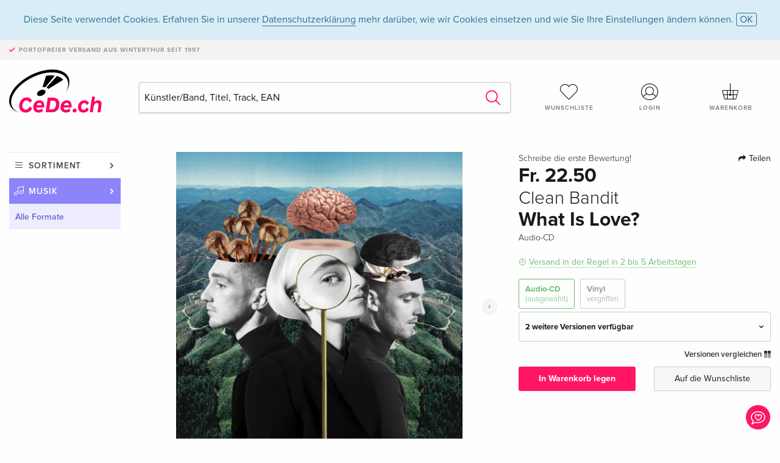

--- FILE ---
content_type: text/html;charset=utf-8
request_url: https://www.cede.ch/de/music/?view=detail&branch_sub=0&branch=1&aid=16393524
body_size: 7618
content:
<!doctype html>
<html class="no-js env-production" lang="de">
<head>
<!-- Global Meta Tags -->
<meta charset="utf-8"/>
<meta http-equiv="x-ua-compatible" content="ie=edge">
<meta name="viewport" content="width=device-width, initial-scale=1.0">
<meta name='viewport' content='initial-scale=1, viewport-fit=cover'>
<meta name="description" content="">
<title>What Is Love? von Clean Bandit - CeDe.ch</title>
<link rel="stylesheet" type="text/css" href="/assets/css/app.css?v=20241108">
<link rel="canonical" href="https://www.cede.ch/de/music/?view=detail&aid=16393524" />
<!-- facebook & Google+ Open Graph Tags-->
<meta property="og:title" content="What Is Love&#x3f; von Clean Bandit" />
<meta property="og:type" content="website" />
<meta property="og:url" content="https://www.cede.ch/de/music/?view=detail&aid=16393524" />
<meta property="og:image" content="https://blob.cede.ch/catalog/16393000/16393524_1_92.jpg?v=15" />
<!-- Twitter Card-->
<meta name="twitter:card" content="summary_large_image">
<meta name="twitter:site" content="@cedeshopag">
<meta name="twitter:title" content="What Is Love&#x3f; von Clean Bandit">
<meta name="twitter:image" content="https://blob.cede.ch/catalog/16393000/16393524_1_92.jpg?v=15">
<!-- Icons -->
<link rel="apple-touch-icon" sizes="57x57" href="/assets/img/apple-icon-57x57.png">
<link rel="apple-touch-icon" sizes="60x60" href="/assets/img/apple-icon-60x60.png">
<link rel="apple-touch-icon" sizes="72x72" href="/assets/img/apple-icon-72x72.png">
<link rel="apple-touch-icon" sizes="76x76" href="/assets/img/apple-icon-76x76.png">
<link rel="apple-touch-icon" sizes="114x114" href="/assets/img/apple-icon-114x114.png">
<link rel="apple-touch-icon" sizes="120x120" href="/assets/img/apple-icon-120x120.png">
<link rel="apple-touch-icon" sizes="144x144" href="/assets/img/apple-icon-144x144.png">
<link rel="apple-touch-icon" sizes="152x152" href="/assets/img/apple-icon-152x152.png">
<link rel="apple-touch-icon" sizes="180x180" href="/assets/img/apple-icon-180x180.png">
<link rel="icon" type="image/png" sizes="192x192" href="/assets/img/android-icon-192x192.png">
<link rel="icon" type="image/png" sizes="32x32" href="/assets/img/favicon-32x32.png">
<link rel="icon" type="image/png" sizes="96x96" href="/assets/img/favicon-96x96.png">
<link rel="icon" type="image/png" sizes="16x16" href="/assets/img/favicon-16x16.png">
<meta name="msapplication-TileColor" content="#ffffff">
<meta name="msapplication-TileImage" content="/assets/img/ms-icon-144x144.png">
<meta name="theme-color" content="#ffffff">
<link rel="icon" href="/assets/img/favicon.ico">
</head>
<body id="top" data-magellan-target="top">
<span class="feedback"><a href="#" data-open="contact-form"><img src="/assets/img/cede-feedback-icon.svg" alt="Feedback zum Shop?"></a></span>
<div class="reveal" id="contact-form" data-reveal>
<h3>Nimm mit uns Kontakt auf!</h3>
<p>Hast du Fragen, Tipps, Lob oder Kritik? Deine Rückmeldung hilft uns, CeDe.ch noch besser zu machen. Wir freuen uns deshalb über jede Nachricht und beantworten alle E-Mails schnell, kompetent und gerne. Vielen Dank!</p>
<form method="post" action="?method=sendContactForm" id="main-contact" class="ajax inline-form">
<label>
<span class="input-label">Vorname <span>*</span></span>
<input type="text" name="firstname" value="" required>
<span class="input-error"></span>
</label>
<label>
<span class="input-label">Nachname <span>*</span></span>
<input type="text" name="lastname" value="" required>
<span class="input-error"></span>
</label>
<label>
<span class="input-label">E-Mail <span>*</span></span>
<input type="email" name="email" value="" required>
<span class="input-error"></span>
</label>
<label>
<span class="input-label">Kundennummer</span>
<input type="text" name="kundennummer" value="">
<span class="input-error"></span>
</label>
<label>
<span class="input-label">Bestellnummer</span>
<input type="text" name="ordernr">
<span class="input-error"></span>
</label>
<label>
<span class="input-label">Thema</span>
<select name="subject">
<option value="">Bitte wählen...</option>
<option value="article">Frage zu einem Artikel</option>
<option value="order">Frage zu einer Bestellung</option>
<option value="invoice">Frage zu einer Rechnung (Buchhaltung)</option>
<option value="shop">Frage / Feedback zum Shop (Bedienung/Technik)</option>
<option value="other">anderes</option>
</select>
<span class="input-error"></span>
</label>
<label>
<span class="input-label">Nachricht <span>*</span></span>
<textarea name="message" rows="5" placeholder="Deine Nachricht an uns…" maxlength="4000" required></textarea>
</label>
<input name="navigator" type="hidden">
<div class="ajaxresponse">
<div class="message-box info">
<i class="cd cd-info-circle"></i> Dieses Formular sendet neben der aktuellen URL im Shop technische Details zu deinem Browser an uns. Das hilft uns ggf. dein Feedback besser zu verstehen. Detailierte Informationen dazu findest du in unserer
<a href="/de/cms/?trgt=privacy">Datenschutzerklärung</a>.
</div>
</div>
<div class="grid-x grid-margin-x">
<div class="small-12 medium-6 cell">
<a class="button unobtrusive expanded" data-close>Schliessen</a>
</div>
<div class="small-12 medium-6 cell">
<script src='https://www.google.com/recaptcha/api.js?render=6Ld4PXUUAAAAADJ8fn0-nCd8na-T1vHZSfSyLLeQ&onload=grccheck&render=explicit'></script>
<button type="submit" class="button expanded js-enable" data-grc-sitekey="6Ld4PXUUAAAAADJ8fn0-nCd8na-T1vHZSfSyLLeQ" data-grc-action="support" disabled>Senden</button>
</div>
<div class="small-12 cell">
<p class="terms-and-conditions"><small>Mit dem Absenden dieses Formulars erklärst du dich mit unseren <a href="/de/cms/?trgt=privacy" rel="nofollow" target="_blank">Datenschutzbestimmungen</a> einverstanden.</small></p>
</div>
</div>
</form>
<button class="close-button" data-close aria-label="Schliessen" type="button">
<span aria-hidden="true">&times;</span>
</button>
</div>
<header>
<div class="message-box info persistent" id="cookieAgree">
<div class="grid-container">
<p>Diese Seite verwendet Cookies. Erfahren Sie in unserer <a href="/de/cms/?trgt=privacy">Datenschutzerklärung</a> mehr darüber, wie wir Cookies einsetzen und wie Sie Ihre Einstellungen ändern können. <a href="#" class="agree close-message-box">OK</a></p>
</div>
</div>
<div class="advantages">
<div class="grid-container">
<div class="grid-x">
<div class="small-10 cell">
<p>Portofreier Versand<span> aus Winterthur seit 1997</span></p>
</div>
<div class="small-2 cell text-right">
</div>
</div>
</div>
</div>
<div class="grid-container service-nav">
<div class="grid-x grid-margin-x">
<div class="small-4 cell">
<a href="/de/" class="mobile-logo">
<img src="/assets/img/cede-logo-ch.svg" alt="CeDe.ch" title="LIVE-B34-CF">
</a>
</div>
<div class="small-8 cell text-right">
<a href="#" id="show-profile-nav"><i class="cd cd-nav-mein-profil-16"></i></a>
<a href="/de/login/?trgt=wishlist"><i class="cd cd-nav-hear-o-16"></i></a>
<a href="#" class="showcart"><i class="cd cd-nav-basket-16"></i></a>
<a href="#" id="show-main-nav"><i class="cd cd-nav-menu-16"></i></a>
</div>
</div>
</div>
<div class="logo-search-shorts">
<div class="grid-container">
<div class="grid-x grid-margin-x align-bottom">
<div class="large-2 cell logo">
<a href="/de/">
<img class="align-self-bottom" src="/assets/img/cede-logo-ch.svg" alt="CeDe.ch" title="LIVE-B34-CF">
</a>
</div>
<div class="small-12 large-6 cell">
<form id="search" action="/de/music/" method="get" data-ac-source="?method=autocomplete&branch=1&subbranch=0">
<input type="hidden" name="branch" value="1">
<input type="hidden" name="branch_sub" value="0">
<input type="search" name="search" id="shopsearch" placeholder="Künstler/Band, Titel, Track, EAN" value="" required>
<button type="submit" class="search-submit"><i class="cd cd-search"></i></button>
</form>
</div>
<div class="large-4 cell shorts">
<div class="grid-x">
<div class="small-3 large-4 cell wishlist">
<a href="/de/login/?trgt=wishlist"><i class="cd cd-basket-main-262"></i>Wunschliste</a>
</div>
<div class="small-3 large-4 cell myaccount">
<a href="/de/login/"><i class="cd cd-konto-main-26"></i>Login</a>
</div>
<div class="small-3 large-4 cell cart">
<a href="#" class="showcart"><i class="cd cd-basket-main-26"></i>Warenkorb</a>
</div>
</div>
</div>
</div>
</div>
</div>
<div id="embedded-cart">
</div>
</header>
<div class="grid-container main-content">
<div class="grid-x grid-margin-x">
<div class="large-2 nav-container cell">
<nav class="sub">
<ul>
<li class="assortment has-subnav"><a href="#">Sortiment</a>
<ul>
<li class="music"><a href="/de/music/">Musik</a>
<li class="movies"><a href="/de/movies/">Filme</a></li>
<li class="games"><a href="/de/games/">Games</a></li>
<li class="books"><a href="/de/books/">Bücher</a></li>
<li class="merch"><a href="/de/merchandise/">Merchandise</a></li>
<li class="toys"><a href="/de/toys/">Spielwaren</a></li>
<li class="accessories"><a href="/de/equipment/">Zubehör</a></li>
<li class="cbd"><a href="/de/cbd/">CBD</a></li>
<li class="software"><a href="/de/software/">Software</a></li>
<li class="adults"><a href="/de/movies/?view=home&amp;branch=99&amp;branch_sub=0">18+</a></li>
<li class="cms-giftcards"><a href="/de/cms/?trgt=vouchers">CeDe Gutscheine</a></li>
</ul>
</li>
<li class="music has-subnav"><a href="#">Musik</a>
<ul>
<li><a href="/de/music/?view=home&amp;branch=1&amp;branch_sub=0">Alle Formate</a></li><li><a href="/de/music/?view=home&amp;branch=1&amp;branch_sub=1">CD</a></li><li><a href="/de/music/?view=home&amp;branch=1&amp;branch_sub=4">Vinyl</a></li><li><a href="/de/music/?view=home&amp;branch=1&amp;branch_sub=2">Swiss</a></li><li><a href="/de/music/?view=home&amp;branch=1&amp;branch_sub=3">Classic</a></li><li><a href="/de/music/?view=home&amp;branch=1&amp;branch_sub=6">Kinderprogramm</a></li><li><a href="/de/music/?view=home&amp;branch=1&amp;branch_sub=9">Konzert-DVD/Blu-ray</a></li>
</ul>
</li>
<li class="music-current"><a href="/de/music/?view=home&amp;branch=1&amp;branch_sub=0">Alle Formate</a>
</li>	
</ul>
</nav>
</div>
<div class="small-12 large-10 cell">
<section>
<div class="product-page">
<div class="grid-x grid-margin-x align-center product-page-packshot-meta-box">
<div class="small-7 medium-6 large-7 cell text-center product-page-packshot">
<div class="packshot-container">
<div class="owl-carousel owl-theme packshot-carousel"><a href="https://blob.cede.ch/catalog/16393000/16393524_1_92.jpg?v=15" data-fancybox="media">
<img src="https://blob.cede.ch/catalog/16393000/16393524_1_92.jpg?v=15" id="primary-packshot" alt="Clean&#x20;Bandit&#x20;-&#x20;What&#x20;Is&#x20;Love&#x3f;"/>
</a><a href="https://blob.cede.ch/catalog/16393000/16393524_2_92.jpg?v=30" data-fancybox="media">
<img src="https://blob.cede.ch/catalog/16393000/16393524_2_92.jpg?v=30">
</a></div>
</div>
<p class="media-link">
<a href="#media-1">2 Bilder</a>
</p>
</div>
<div class="small-12 medium-6 large-5 cell product-page-meta">
<div class="grid-x grid-margin-x">
<div class="small-8 cell product-page-rating-stars">
<p data-magellan data-animation-easing="swing">
<a href="#reviews">
Schreibe die erste Bewertung!
</a>
</p>
</div>
<div class="small-4 cell text-right product-page-share">
<p><span id="sharing-success" aria-haspopup="true" class="has-tip left" data-disable-hover="true" tabindex="1" title="URL wurde in die Zwischenablage kopiert!" data-tooltip data-click-open="false" data-h-offset="5"><span class="sharing" data-clipboard-text="https://www.cede.ch/go/?aid=16393524&lang=de"><i class="cd cd-share"></i> Teilen</span></span></p>
</div>
</div>
<div class="grid-x">
<div class="small-12 cell">
<p class="price">Fr. 22.50</p>
<h2 class="byline">Clean Bandit</h2>
<h1 class="title">What Is Love?</h1>
<p class="language-format">
<span>Audio-CD</span>
</p>
<p class="icon-textinfo deliverable"><span aria-haspopup="true" class="has-tip" data-disable-hover="false" tabindex="1" title="Wird bei unserem Lieferanten bestellt. Versand erfolgt in der Regel in 2 bis 5 Arbeitstagen (MO bis FR, ohne Feiertage). Diese Information beruht auf Vorabinformationen unserer Lieferanten und kann in den allermeisten Fällen eingehalten werden. Die Angabe ist ohne Gewähr." data-tooltip>Versand in der Regel in 2 bis 5 Arbeitstagen</span></p>
<div class="product-page-format">
<a href="#" class="selected" data-packshot="https://blob.cede.ch/catalog/16393000/16393524_1_92.jpg?v=15">Audio-CD<span>(ausgewählt)</span></a>
<a href="?view=detail&amp;branch_sub=0&amp;branch=1&amp;aid=16393526&formatgroup=29" data-packshot="https://blob.cede.ch/catalog/16393000/16393526_1_92.jpg?v=15">Vinyl<span class="out-of-stock">vergriffen</span></a>
</div>
<div class="edition-selector">
<div class="product-page-edition-box items-3">
<div class="grid-x">
<div class="small-11 cell"><strong>2 weitere Versionen verfügbar</strong></div>
<div class="small-1 cell text-right"><i class="cd cd-angle-down"></i></div>
</div>
<div class="grid-x edition selected" data-packshot="https://blob.cede.ch/catalog/16393000/16393524_1_92.jpg?v=15">
<div class="small-9 cell">
<a href="?view=detail&amp;branch_sub=0&amp;branch=1&amp;aid=16393524&formatgroup=28">
<span class="edition-title">
Standard Edition &mdash; (ausgewählt)
</span>
</a>
</div>
<div class="small-2 cell text-right">
Fr. 22.50
</div>
<div class="small-1 cell text-right">
<i class="cd cd-clock-o deliverable"></i>
</div>
</div>
<div class="grid-x edition" data-packshot="https://blob.cede.ch/catalog/16393000/16393529_1_92.jpg?v=15">
<div class="small-9 cell">
<a href="?view=detail&amp;branch_sub=0&amp;branch=1&amp;aid=16393529&formatgroup=28">
<span class="edition-title">
Deluxe Edition
</span>
</a>
</div>
<div class="small-2 cell text-right out-of-stock">vergriffen</div>
<div class="small-1 cell text-right"><i class="cd cd-ban"></i></div>
</div>
<div class="grid-x edition" data-packshot="/assets/img/no-pic-product-tile.png">
<div class="small-9 cell">
<a href="?view=detail&amp;branch_sub=0&amp;branch=1&amp;aid=16465939&formatgroup=28">
<span class="edition-title">
+ Bonustrack
</span>
<span class="edition-language">
Japan Edition
</span>
</a>
</div>
<div class="small-2 cell text-right out-of-stock">vergriffen</div>
<div class="small-1 cell text-right"><i class="cd cd-ban"></i></div>
</div>
</div>
</div>
<p class="compare hide-for-small-only"><a href="?view=otherVersionsCompare&amp;product_id=2784980&amp;sort=10&amp;branch=1&amp;from_id=16393524">Versionen vergleichen <i class="cd cd-compare"></i></a></p>
</div>
</div>
<div class="grid-x grid-margin-x">
<div class="small-12 cell btn-ajaxresponse"></div>
</div>
<div class="grid-x grid-margin-x">
<div class="small-12 large-6 cell">
<button class="button expanded add-to-cart" data-action="add-to-cart" data-method="addToCart" data-aid="16393524" data-in-stock="0">In Warenkorb legen</button>
</div>
<div class="small-12 large-6 cell">
<button class="button expanded unobtrusive add-to-wishlist" data-action="add-to-wishlist" data-method="addToWishlist" data-aid="16393524">Auf die Wunschliste</button>
</div>
</div>
</div>
</div>
<div class="grid-x grid-margin-x">
<div class="large-7 small-12 cell">
<p class="section-heading">Beschreibung</p>
</div>
<div class="large-5 small-12 cell">
<div class="product-page-product-details-table">
<p class="section-heading">Produktdetails</p>
<table>
<tr>
<td>Interpreten</td>
<td>
<a href="?view=person&amp;branch_sub=0&amp;person_id=492835&amp;branch=1">Clean Bandit</a>
</td>
</tr><tr><td colspan="2" class="separator">&nbsp;</td></tr>
<tr>
<td>
Genre
</td>
<td>
<a class="style-2" href="?branch_sub=0&amp;genre_id=514&amp;branch=1">Pop, Rock</a>
<br/>
</td>
</tr>
<tr>
<td>Inhalt</td>
<td>
CD
</td>
</tr>
<tr>
<td>Erscheinungsdatum</td>
<td>30.11.2018</td>
</tr>
<tr><td colspan="2" class="separator">&nbsp;</td></tr>
</table>
</div>
</div>
</div>
</div>
</section>
<section id="player">
<div class="grid-x grid-margin-x small-up-1 medium-up-1 large-up-2">
<div class="cell">
<div class="audioplayer">
<p class="section-heading">Tracks </p>
<div class="grid-x grid-margin-x track active paused" data-audiofile="https://blob.cede.ch/audio/mp3/16393000/16393524_1_1.mp3" data-trackid="11946535">
<div class="small-1 cell"><i class="cd cd-play"></i></div>
<div class="small-1 cell text-right tracknumber">1.</div>
<div class="small-8 cell trackname">Symphony <span> feat. <a href="?branch_sub=0&amp;person_id=564009&amp;branch=1">Zara Larsson</a></span></div>
<div class="small-2 cell text-right duration">3:33</div>
</div>
<div class="grid-x grid-margin-x track active paused" data-audiofile="https://blob.cede.ch/audio/mp3/16393000/16393524_1_2.mp3" data-trackid="11946536">
<div class="small-1 cell"><i class="cd cd-play"></i></div>
<div class="small-1 cell text-right tracknumber">2.</div>
<div class="small-8 cell trackname">Baby <span> feat. <a href="?branch_sub=0&amp;person_id=110892103&amp;branch=1">Marina And The Diamonds</a> feat. <a href="?branch_sub=0&amp;person_id=95600&amp;branch=1">Luis Fonsi</a></span></div>
<div class="small-2 cell text-right duration">3:42</div>
</div>
<div class="grid-x grid-margin-x track active paused" data-audiofile="https://blob.cede.ch/audio/mp3/16393000/16393524_1_3.mp3" data-trackid="11946537">
<div class="small-1 cell"><i class="cd cd-play"></i></div>
<div class="small-1 cell text-right tracknumber">3.</div>
<div class="small-8 cell trackname">Solo <span> feat. <a href="?branch_sub=0&amp;person_id=338967&amp;branch=1">Demi Lovato</a></span></div>
<div class="small-2 cell text-right duration">3:42</div>
</div>
<div class="grid-x grid-margin-x track active paused" data-audiofile="https://blob.cede.ch/audio/mp3/16393000/16393524_1_4.mp3" data-trackid="11946538">
<div class="small-1 cell"><i class="cd cd-play"></i></div>
<div class="small-1 cell text-right tracknumber">4.</div>
<div class="small-8 cell trackname">Rockabye <span> feat. <a href="?branch_sub=0&amp;person_id=112714&amp;branch=1">Sean Paul</a> feat. <a href="?branch_sub=0&amp;person_id=634255&amp;branch=1">Anne-Marie</a></span></div>
<div class="small-2 cell text-right duration">4:12</div>
</div>
<div class="grid-x grid-margin-x track active paused" data-audiofile="https://blob.cede.ch/audio/mp3/16393000/16393524_1_5.mp3" data-trackid="11946539">
<div class="small-1 cell"><i class="cd cd-play"></i></div>
<div class="small-1 cell text-right tracknumber">5.</div>
<div class="small-8 cell trackname">Mama <span> feat. <a href="?branch_sub=0&amp;person_id=384133&amp;branch=1">Ellie Goulding</a></span></div>
<div class="small-2 cell text-right duration">3:10</div>
</div>
<div class="grid-x grid-margin-x track active paused" data-audiofile="https://blob.cede.ch/audio/mp3/16393000/16393524_1_6.mp3" data-trackid="11946540">
<div class="small-1 cell"><i class="cd cd-play"></i></div>
<div class="small-1 cell text-right tracknumber">6.</div>
<div class="small-8 cell trackname">Should've Known Better <span> feat. <a href="?branch_sub=0&amp;person_id=634255&amp;branch=1">Anne-Marie</a></span></div>
<div class="small-2 cell text-right duration">3:35</div>
</div>
<div class="grid-x grid-margin-x track active paused" data-audiofile="https://blob.cede.ch/audio/mp3/16393000/16393524_1_7.mp3" data-trackid="11946541">
<div class="small-1 cell"><i class="cd cd-play"></i></div>
<div class="small-1 cell text-right tracknumber">7.</div>
<div class="small-8 cell trackname">Out At Night <span> feat. <a href="?branch_sub=0&amp;person_id=543396&amp;branch=1">Kyle</a> feat. <a href="?branch_sub=0&amp;person_id=100030927&amp;branch=1">Big Boi</a></span></div>
<div class="small-2 cell text-right duration">3:55</div>
</div>
<div class="grid-x grid-margin-x track active paused" data-audiofile="https://blob.cede.ch/audio/mp3/16393000/16393524_1_8.mp3" data-trackid="11946542">
<div class="small-1 cell"><i class="cd cd-play"></i></div>
<div class="small-1 cell text-right tracknumber">8.</div>
<div class="small-8 cell trackname">Last Goodbye <span> feat. <a href="?branch_sub=0&amp;person_id=407275&amp;branch=1">Tove Styrke</a> feat. <a href="?branch_sub=0&amp;person_id=651132&amp;branch=1">Stefflon Don</a></span></div>
<div class="small-2 cell text-right duration">3:20</div>
</div>
<div class="grid-x grid-margin-x track active paused" data-audiofile="https://blob.cede.ch/audio/mp3/16393000/16393524_1_9.mp3" data-trackid="11946543">
<div class="small-1 cell"><i class="cd cd-play"></i></div>
<div class="small-1 cell text-right tracknumber">9.</div>
<div class="small-8 cell trackname">We Were Just Kids <span> feat. <a href="?branch_sub=0&amp;person_id=118019&amp;branch=1">Craig David</a></span></div>
<div class="small-2 cell text-right duration">3:29</div>
</div>
<div class="grid-x grid-margin-x track active paused" data-audiofile="https://blob.cede.ch/audio/mp3/16393000/16393524_1_10.mp3" data-trackid="11946544">
<div class="small-1 cell"><i class="cd cd-play"></i></div>
<div class="small-1 cell text-right tracknumber">10.</div>
<div class="small-8 cell trackname">Nowhere <span> feat. <a href="?branch_sub=0&amp;person_id=452799&amp;branch=1">Rita Ora</a> feat. <a href="?branch_sub=0&amp;person_id=543396&amp;branch=1">Kyle</a></span></div>
<div class="small-2 cell text-right duration">3:46</div>
</div>
<div class="grid-x grid-margin-x track active paused" data-audiofile="https://blob.cede.ch/audio/mp3/16393000/16393524_1_11.mp3" data-trackid="11946545">
<div class="small-1 cell"><i class="cd cd-play"></i></div>
<div class="small-1 cell text-right tracknumber">11.</div>
<div class="small-8 cell trackname">I Miss You <span> feat. <a href="?branch_sub=0&amp;person_id=623595&amp;branch=1">Julia Michaels</a></span></div>
<div class="small-2 cell text-right duration">3:26</div>
</div>
<div class="grid-x grid-margin-x track active paused" data-audiofile="https://blob.cede.ch/audio/mp3/16393000/16393524_1_12.mp3" data-trackid="11946546">
<div class="small-1 cell"><i class="cd cd-play"></i></div>
<div class="small-1 cell text-right tracknumber">12.</div>
<div class="small-8 cell trackname">In Us I Believe <span> feat. <a href="?branch_sub=0&amp;person_id=335613&amp;branch=1">Alma</a></span></div>
<div class="small-2 cell text-right duration">3:28</div>
</div>
</div>
</div>
</div>
</section>
<section class="cast-and-crew-box">
<div class="grid-x">
<div class="small-12 cell cast-and-crew-title">
<h3>Künstler</h3>
</div>
</div>
<div class="grid-x grid-margin-x cast-and-crew">
<div class="small-12 medium-6 large-8 cell">
<p class="section-heading">Interpreten</p>
<ul>
<li><a href="?view=person&amp;branch_sub=0&amp;person_id=492835&amp;branch=1"><img src="/assets/img/vcard-generic.jpg" alt="Clean Bandit" > Clean Bandit</a></li>
</ul>
</div>
<div class="small-12 medium-6 large-4 cell">
<p class="section-heading">
Genre
</p>
<ul>
<li class="no-pic"><a href="?branch_sub=0&amp;genre_id=514&amp;branch=1">Pop, Rock</a></li>
</ul>
</div>
</div>
</section>
<section id="reviews" class="reviews-box">
<div class="grid-x grid-margin-x">
<div class="small-12 large-8 cell reviews" id="sticky-rail">
<h3>Kundenrezensionen</h3>
<p class="lead">Zu diesem Artikel wurden noch keine Rezensionen verfasst. Schreibe die erste Bewertung und sei anderen Benutzern bei der Kaufentscheidung behilflich.</p>
</div>
<div class="small-12 large-4 cell write-review">
<div class="sticky" data-sticky data-top-anchor="sticky-rail:top" data-btm-anchor="sticky-rail:bottom" data-sticky-on="large">
<div class="write-box">
<h4 id="reviews" data-magellan-target="reviews">Schreibe eine Rezension</h4>
<p>Top oder Flop? Schreibe deine eigene Rezension.</p>
<button class="button expanded show-form no-margin">Bewertung verfassen</button>
<form id="review-form" action="?method=sendReview" method="post" class="ajax">
<p><i class="cd cd-info-circle"></i> <strong>Für Mitteilungen an CeDe.ch kannst du das <a href="#" data-open="contact-form">Kontaktformular</a> benutzen.</strong></p>
<label id="name"><span class="input-label">Dein Name <span class="required">*</span></span>
<input type="text" name="name" maxlength="50" required>
<span class="input-error"></span>
</label>
<label id="rating"><span class="input-label">Deine Bewertung <span class="required">*</span></span>
<select name="rating" required>
<option value="">Wie viele Sterne vergibst du?</option>
<option value="1">1 Stern — gefällt mir nicht</option>
<option value="2">2 Sterne — nicht schlecht</option>
<option value="3">3 Sterne — gut</option>
<option value="4">4 Sterne — sehr gut</option>
<option value="5">5 Sterne — ausgezeichnet</option>
</select>
<span class="input-error"></span>
</label>
<label id="title"><span class="input-label">Der Titel deiner Rezension <span class="required">*</span></span>
<input type="text" name="title" maxlength="100" required>
<span class="input-error"></span>
</label>
<label id="comment"><span class="input-label">Möchtest du noch etwas dazu sagen?</span>
<textarea name="comment" rows="5" maxlength="4000"></textarea>
<span class="input-error"></span>
</label>
<input type="hidden" name="aid" value="16393524">
<div class="ajaxresponse">
<div class="message-box info">
<i class="cd cd-info-circle"></i> Die mit <span class="required">*</span> markierten Eingabefelder müssen zwingend ausgefüllt werden.
</div>
</div>
<button class="button expanded no-margin js-enable" type="submit" disabled>Speichern</button>
<p class="terms-and-conditions"><small>Mit dem Absenden dieses Formulars erklärst du dich mit unseren <a href="/de/cms/?trgt=privacy" rel="nofollow" target="_blank">Datenschutzbestimmungen</a> einverstanden.</small></p>
</form>
</div>
</div>
</div>
</div>
</section>
<script type="application/ld+json">
{
"@context": "http://schema.org/",
"@type": "Product",
"name": "What Is Love&#x3f; von Clean Bandit",
"image": "https://blob.cede.ch/catalog/16393000/16393524_1_92.jpg?v=15",
"mpn": "16393524",
"offers": {
"@type": "Offer",
"priceCurrency": "CHF",
"price": "22.50",
"availability": "http://schema.org/InStock",
"url": "https://www.cede.ch/de/music/?view=detail&aid=16393524",
"shippingDetails": {
"@type": "OfferShippingDetails",
"deliveryTime": {
"@type": "ShippingDeliveryTime",
"handlingTime": {
"@type": "QuantitativeValue",
"minValue": 2,
"maxValue": 5,
"unitCode": "d"
},
"transitTime": {
"@type": "QuantitativeValue",
"minValue": 1,
"maxValue": 1,
"unitCode": "d"
}
},
"shippingRate": {
"@type": "MonetaryAmount",
"value": 0,
"currency": "CHF"
},
"shippingDestination":{
"@type": "DefinedRegion",
"addressCountry": ["CH", "LI"]
}
},
"seller": {
"@type": "Organization",
"name": "CeDe Shop AG"
}
}
}
</script>
</div>
</div>
</div>
<div id="mobile-profile-nav">
<div class="grid-x grid-margin-x align-middle mobile-navigation-wrapper">
<div class="small-10 small-offset-1 medium-8 medium-offset-2 cell mobile-navigation-inner">
<ul>
<li class="my-profile has-subnav"><a href="#">Profil</a>
<ul>
<li><a href="/de/mein-account/?trgt=profile">Benutzerkonto</a></li>
<li><a href="/de/mein-account/?trgt=addresses">Adressen</a></li>
<li><a href="/de/mein-account/?trgt=agecheck">Altersprüfung</a></li>
</ul>
</li>
<li class="my-orders has-subnav"><a href="#">Bestellungen</a>
<ul>
<li><a href="/de/mein-account/?trgt=orders">Bestellstatus</a></li>
<li><a href="/de/mein-account/?trgt=ebooks">E-Books Download</a></li>
</ul>
</li>
<li class="my-wallet has-subnav"><a href="#">Dein Portemonnaie</a>
<ul>
<li><a href="/de/mein-account/?trgt=balance">Guthaben</a></li>
<li><a href="/de/mein-account/?trgt=vouchers">Gutschein einlösen</a></li>
<li><a href="/de/mein-account/?trgt=creditcards">Zahlungsmittel</a></li>
</ul>
</li>
<li class="my-shop has-subnav"><a href="#">Dein Shop</a>
<ul>
<li><a href="/de/mein-account/?trgt=wishlist">Wunschliste</a></li>
<li><a href="/de/mein-account/?trgt=newsletter">Newsletter</a></li>
</ul>
</li>
<li class="my-research"><a href="/de/mein-account/?trgt=research">Recherchedienst</a></li>
</ul>
</div>
</div>
<button class="close-button">&times;</button>
</div>
<div id="mobile-main-nav">
<div class="grid-x grid-margin-x align-middle mobile-navigation-wrapper">
<div class="small-10 small-offset-1 medium-8 medium-offset-2 cell mobile-navigation-inner">
<ul>
<li class="assortment has-subnav"><a href="#">Sortiment</a>
<ul>
<li class="music"><a href="/de/music/">Musik</a>
<li class="movies"><a href="/de/movies/">Filme</a></li>
<li class="games"><a href="/de/games/">Games</a></li>
<li class="books"><a href="/de/books/">Bücher</a></li>
<li class="merch"><a href="/de/merchandise/">Merchandise</a></li>
<li class="toys"><a href="/de/toys/">Spielwaren</a></li>
<li class="accessories"><a href="/de/equipment/">Zubehör</a></li>
<li class="cbd"><a href="/de/cbd/">CBD</a></li>
<li class="software"><a href="/de/software/">Software</a></li>
<li class="adults"><a href="/de/movies/?view=home&amp;branch=99&amp;branch_sub=0">18+</a></li>
<li class="cms-giftcards"><a href="/de/cms/?trgt=vouchers">CeDe Gutscheine</a></li>
</ul>
</li>
<li class="music has-subnav"><a href="#">Musik</a>
<ul>
<li><a href="/de/music/?view=home&amp;branch=1&amp;branch_sub=0">Alle Formate</a></li><li><a href="/de/music/?view=home&amp;branch=1&amp;branch_sub=1">CD</a></li><li><a href="/de/music/?view=home&amp;branch=1&amp;branch_sub=4">Vinyl</a></li><li><a href="/de/music/?view=home&amp;branch=1&amp;branch_sub=2">Swiss</a></li><li><a href="/de/music/?view=home&amp;branch=1&amp;branch_sub=3">Classic</a></li><li><a href="/de/music/?view=home&amp;branch=1&amp;branch_sub=6">Kinderprogramm</a></li><li><a href="/de/music/?view=home&amp;branch=1&amp;branch_sub=9">Konzert-DVD/Blu-ray</a></li>
</ul>
</li>
<li class="music-current"><a href="/de/music/?view=home&amp;branch=1&amp;branch_sub=0">Alle Formate</a>
</li>	
</ul>
</div>
</div>
<button class="close-button">&times;</button>
</div>
<footer>
<div class="grid-container">
<div class="grid-x grid-margin-x">
<div class="small-12 cell">
<img class="logo" src="/assets/img/cede-logo-ch.svg">
</div>
</div>
<div class="grid-x grid-padding-x footer-areas">
<div class="small-6 medium-3 cell">
<p class="title">Folge uns auf Facebook</p>
<ul>
<li><a href="https://www.facebook.com/cedeshop" target="_blank">CeDe.ch – die offizielle Seite</a></li>
<li><a href="https://www.facebook.com/CedeRockMetal" target="_blank">Rock & Metal Heads</a></li>
<li><a href="https://www.facebook.com/lettherebemusiccede" target="_blank" target="_blank">Let there be music</a></li>
<li><a href="https://www.facebook.com/CedeVinylLover" target="_blank">Vinyl Lovers</a></li>
<li><a href="https://www.facebook.com/filmundserienfreaks" target="_blank">Film- und Serienfreaks</a></li>
<li><a href="https://www.facebook.com/CeDeGameFreaks" target="_blank">Game Freaks</a></li>
<li><a href="https://www.facebook.com/Cedech-Book-Lovers-164773363685195" target="_blank">Book Lovers</a></li>
</ul>
</div>
<div class="small-6 medium-3 cell">
<p class="title">Info</p>
<ul>
<li><a href="/de/cms/?trgt=contact">Kontakt & Impressum</a></li>
<li><a href="/de/cms/?trgt=portrait">Firmenportrait</a></li>
<li><a href="/de/cms/?trgt=agb">AGB</a></li>
<li><a href="/de/cms/?trgt=privacy">Datenschutz</a></li>
<li><a href="/de/cms/?trgt=jobs">Stellenangebote</a></li>
<li><a href="/de/cms/?trgt=partner">Partner-/Affiliate-Programm</a></li>
<li><a href="/de/registration/">Registrieren</a></li>
<li><a href="/de/cms/?trgt=vouchers">CeDe Gutscheine kaufen</a></li>
</ul>
</div>
<div class="small-6 medium-3 cell">
<p class="title">Sortiment</p>
<ul>
<li><a href="/de/music/">Musik</a></li>
<li><a href="/de/movies/">Filme</a></li>
<li><a href="/de/games/">Games</a></li>
<li><a href="/de/books/">Bücher</a></li>
<li><a href="/de/merchandise/">Merchandise</a></li>
<li><a href="/de/toys/">Spielwaren</a></li>
<li><a href="/de/equipment/">Zubehör</a></li>
<li><a href="/de/cbd/">CBD</a></li>
<li><a href="/de/software/">Software</a></li>
<li><a href="/de/movies/?view=home&branch=99&branch_sub=0">18+</a></li>
</ul>
</div>
<div class="small-6 medium-3 cell">
<p class="title">Online-Hilfe</p>
<ul>
<li><a href="/de/cms/?trgt=faq">Häufig gestellte Fragen (FAQ)</a></li>
<li><a href="/de/cms/?trgt=faq&id=351">Kann ich Ware zurücksenden?</a></li>
</ul>
<p class="title">Sprache</p>
<form method="get" action="/" id="lang">
<select name="rememberLang">
<option value="de" selected>Deutsch</option>
<option value="fr" >Français</option>
<option value="it" >Italiano</option>
<option value="en" >English</option>
</select>
</form>
<p class="title">Zahlungsmöglichkeiten</p>
<ul class="payment-icons">
<li><img src="/assets/img/payment-icon-grey-mastercard.svg"></li>
<li><img src="/assets/img/payment-icon-grey-postfinance.svg"></li>
<li><img src="/assets/img/payment-icon-grey-visa.svg"></li>
<li><img src="/assets/img/payment-icon-grey-twint.svg"></li>
<li><img src="/assets/img/payment-icon-grey-invoice-de.svg"></li>
</ul>
</div>
</div>
<div class="grid-x grid-padding-x">
<div class="small-12 cell text-center">
<a href="https://handelsverband.swiss/" target="_blank">
<img class="vsv" src="/assets/img/vsv-logo.png" alt="Verband des Schweizerischen Versandhandels">
</a>
</div>
</div>
<div class="grid-x grid-margin-x">
<div class="small-12 cell">
<p class="copyright">Made with <i class="cd cd-heart"></i> in Winterthur &mdash; &copy; 2026 CeDe-Shop AG</p>
</div>
</div>
</div>
</footer>
<script src="/assets/js/app.js?v=20241114" type="application/javascript"></script>
<!-- Google tag (gtag.js) -->
<script async src="https://www.googletagmanager.com/gtag/js?id=G-WSYQYD6QTK"></script>
<script>
window.dataLayer = window.dataLayer || [];
function gtag(){dataLayer.push(arguments);}
gtag('js', new Date());
gtag('config', 'G-WSYQYD6QTK');
/* google ads config */
gtag('config', 'AW-1070242929');
</script>
</body>
</html>


--- FILE ---
content_type: text/html; charset=utf-8
request_url: https://www.google.com/recaptcha/api2/anchor?ar=1&k=6Ld4PXUUAAAAADJ8fn0-nCd8na-T1vHZSfSyLLeQ&co=aHR0cHM6Ly93d3cuY2VkZS5jaDo0NDM.&hl=en&v=PoyoqOPhxBO7pBk68S4YbpHZ&size=invisible&anchor-ms=80000&execute-ms=30000&cb=aaf5yzv0sdsf
body_size: 49000
content:
<!DOCTYPE HTML><html dir="ltr" lang="en"><head><meta http-equiv="Content-Type" content="text/html; charset=UTF-8">
<meta http-equiv="X-UA-Compatible" content="IE=edge">
<title>reCAPTCHA</title>
<style type="text/css">
/* cyrillic-ext */
@font-face {
  font-family: 'Roboto';
  font-style: normal;
  font-weight: 400;
  font-stretch: 100%;
  src: url(//fonts.gstatic.com/s/roboto/v48/KFO7CnqEu92Fr1ME7kSn66aGLdTylUAMa3GUBHMdazTgWw.woff2) format('woff2');
  unicode-range: U+0460-052F, U+1C80-1C8A, U+20B4, U+2DE0-2DFF, U+A640-A69F, U+FE2E-FE2F;
}
/* cyrillic */
@font-face {
  font-family: 'Roboto';
  font-style: normal;
  font-weight: 400;
  font-stretch: 100%;
  src: url(//fonts.gstatic.com/s/roboto/v48/KFO7CnqEu92Fr1ME7kSn66aGLdTylUAMa3iUBHMdazTgWw.woff2) format('woff2');
  unicode-range: U+0301, U+0400-045F, U+0490-0491, U+04B0-04B1, U+2116;
}
/* greek-ext */
@font-face {
  font-family: 'Roboto';
  font-style: normal;
  font-weight: 400;
  font-stretch: 100%;
  src: url(//fonts.gstatic.com/s/roboto/v48/KFO7CnqEu92Fr1ME7kSn66aGLdTylUAMa3CUBHMdazTgWw.woff2) format('woff2');
  unicode-range: U+1F00-1FFF;
}
/* greek */
@font-face {
  font-family: 'Roboto';
  font-style: normal;
  font-weight: 400;
  font-stretch: 100%;
  src: url(//fonts.gstatic.com/s/roboto/v48/KFO7CnqEu92Fr1ME7kSn66aGLdTylUAMa3-UBHMdazTgWw.woff2) format('woff2');
  unicode-range: U+0370-0377, U+037A-037F, U+0384-038A, U+038C, U+038E-03A1, U+03A3-03FF;
}
/* math */
@font-face {
  font-family: 'Roboto';
  font-style: normal;
  font-weight: 400;
  font-stretch: 100%;
  src: url(//fonts.gstatic.com/s/roboto/v48/KFO7CnqEu92Fr1ME7kSn66aGLdTylUAMawCUBHMdazTgWw.woff2) format('woff2');
  unicode-range: U+0302-0303, U+0305, U+0307-0308, U+0310, U+0312, U+0315, U+031A, U+0326-0327, U+032C, U+032F-0330, U+0332-0333, U+0338, U+033A, U+0346, U+034D, U+0391-03A1, U+03A3-03A9, U+03B1-03C9, U+03D1, U+03D5-03D6, U+03F0-03F1, U+03F4-03F5, U+2016-2017, U+2034-2038, U+203C, U+2040, U+2043, U+2047, U+2050, U+2057, U+205F, U+2070-2071, U+2074-208E, U+2090-209C, U+20D0-20DC, U+20E1, U+20E5-20EF, U+2100-2112, U+2114-2115, U+2117-2121, U+2123-214F, U+2190, U+2192, U+2194-21AE, U+21B0-21E5, U+21F1-21F2, U+21F4-2211, U+2213-2214, U+2216-22FF, U+2308-230B, U+2310, U+2319, U+231C-2321, U+2336-237A, U+237C, U+2395, U+239B-23B7, U+23D0, U+23DC-23E1, U+2474-2475, U+25AF, U+25B3, U+25B7, U+25BD, U+25C1, U+25CA, U+25CC, U+25FB, U+266D-266F, U+27C0-27FF, U+2900-2AFF, U+2B0E-2B11, U+2B30-2B4C, U+2BFE, U+3030, U+FF5B, U+FF5D, U+1D400-1D7FF, U+1EE00-1EEFF;
}
/* symbols */
@font-face {
  font-family: 'Roboto';
  font-style: normal;
  font-weight: 400;
  font-stretch: 100%;
  src: url(//fonts.gstatic.com/s/roboto/v48/KFO7CnqEu92Fr1ME7kSn66aGLdTylUAMaxKUBHMdazTgWw.woff2) format('woff2');
  unicode-range: U+0001-000C, U+000E-001F, U+007F-009F, U+20DD-20E0, U+20E2-20E4, U+2150-218F, U+2190, U+2192, U+2194-2199, U+21AF, U+21E6-21F0, U+21F3, U+2218-2219, U+2299, U+22C4-22C6, U+2300-243F, U+2440-244A, U+2460-24FF, U+25A0-27BF, U+2800-28FF, U+2921-2922, U+2981, U+29BF, U+29EB, U+2B00-2BFF, U+4DC0-4DFF, U+FFF9-FFFB, U+10140-1018E, U+10190-1019C, U+101A0, U+101D0-101FD, U+102E0-102FB, U+10E60-10E7E, U+1D2C0-1D2D3, U+1D2E0-1D37F, U+1F000-1F0FF, U+1F100-1F1AD, U+1F1E6-1F1FF, U+1F30D-1F30F, U+1F315, U+1F31C, U+1F31E, U+1F320-1F32C, U+1F336, U+1F378, U+1F37D, U+1F382, U+1F393-1F39F, U+1F3A7-1F3A8, U+1F3AC-1F3AF, U+1F3C2, U+1F3C4-1F3C6, U+1F3CA-1F3CE, U+1F3D4-1F3E0, U+1F3ED, U+1F3F1-1F3F3, U+1F3F5-1F3F7, U+1F408, U+1F415, U+1F41F, U+1F426, U+1F43F, U+1F441-1F442, U+1F444, U+1F446-1F449, U+1F44C-1F44E, U+1F453, U+1F46A, U+1F47D, U+1F4A3, U+1F4B0, U+1F4B3, U+1F4B9, U+1F4BB, U+1F4BF, U+1F4C8-1F4CB, U+1F4D6, U+1F4DA, U+1F4DF, U+1F4E3-1F4E6, U+1F4EA-1F4ED, U+1F4F7, U+1F4F9-1F4FB, U+1F4FD-1F4FE, U+1F503, U+1F507-1F50B, U+1F50D, U+1F512-1F513, U+1F53E-1F54A, U+1F54F-1F5FA, U+1F610, U+1F650-1F67F, U+1F687, U+1F68D, U+1F691, U+1F694, U+1F698, U+1F6AD, U+1F6B2, U+1F6B9-1F6BA, U+1F6BC, U+1F6C6-1F6CF, U+1F6D3-1F6D7, U+1F6E0-1F6EA, U+1F6F0-1F6F3, U+1F6F7-1F6FC, U+1F700-1F7FF, U+1F800-1F80B, U+1F810-1F847, U+1F850-1F859, U+1F860-1F887, U+1F890-1F8AD, U+1F8B0-1F8BB, U+1F8C0-1F8C1, U+1F900-1F90B, U+1F93B, U+1F946, U+1F984, U+1F996, U+1F9E9, U+1FA00-1FA6F, U+1FA70-1FA7C, U+1FA80-1FA89, U+1FA8F-1FAC6, U+1FACE-1FADC, U+1FADF-1FAE9, U+1FAF0-1FAF8, U+1FB00-1FBFF;
}
/* vietnamese */
@font-face {
  font-family: 'Roboto';
  font-style: normal;
  font-weight: 400;
  font-stretch: 100%;
  src: url(//fonts.gstatic.com/s/roboto/v48/KFO7CnqEu92Fr1ME7kSn66aGLdTylUAMa3OUBHMdazTgWw.woff2) format('woff2');
  unicode-range: U+0102-0103, U+0110-0111, U+0128-0129, U+0168-0169, U+01A0-01A1, U+01AF-01B0, U+0300-0301, U+0303-0304, U+0308-0309, U+0323, U+0329, U+1EA0-1EF9, U+20AB;
}
/* latin-ext */
@font-face {
  font-family: 'Roboto';
  font-style: normal;
  font-weight: 400;
  font-stretch: 100%;
  src: url(//fonts.gstatic.com/s/roboto/v48/KFO7CnqEu92Fr1ME7kSn66aGLdTylUAMa3KUBHMdazTgWw.woff2) format('woff2');
  unicode-range: U+0100-02BA, U+02BD-02C5, U+02C7-02CC, U+02CE-02D7, U+02DD-02FF, U+0304, U+0308, U+0329, U+1D00-1DBF, U+1E00-1E9F, U+1EF2-1EFF, U+2020, U+20A0-20AB, U+20AD-20C0, U+2113, U+2C60-2C7F, U+A720-A7FF;
}
/* latin */
@font-face {
  font-family: 'Roboto';
  font-style: normal;
  font-weight: 400;
  font-stretch: 100%;
  src: url(//fonts.gstatic.com/s/roboto/v48/KFO7CnqEu92Fr1ME7kSn66aGLdTylUAMa3yUBHMdazQ.woff2) format('woff2');
  unicode-range: U+0000-00FF, U+0131, U+0152-0153, U+02BB-02BC, U+02C6, U+02DA, U+02DC, U+0304, U+0308, U+0329, U+2000-206F, U+20AC, U+2122, U+2191, U+2193, U+2212, U+2215, U+FEFF, U+FFFD;
}
/* cyrillic-ext */
@font-face {
  font-family: 'Roboto';
  font-style: normal;
  font-weight: 500;
  font-stretch: 100%;
  src: url(//fonts.gstatic.com/s/roboto/v48/KFO7CnqEu92Fr1ME7kSn66aGLdTylUAMa3GUBHMdazTgWw.woff2) format('woff2');
  unicode-range: U+0460-052F, U+1C80-1C8A, U+20B4, U+2DE0-2DFF, U+A640-A69F, U+FE2E-FE2F;
}
/* cyrillic */
@font-face {
  font-family: 'Roboto';
  font-style: normal;
  font-weight: 500;
  font-stretch: 100%;
  src: url(//fonts.gstatic.com/s/roboto/v48/KFO7CnqEu92Fr1ME7kSn66aGLdTylUAMa3iUBHMdazTgWw.woff2) format('woff2');
  unicode-range: U+0301, U+0400-045F, U+0490-0491, U+04B0-04B1, U+2116;
}
/* greek-ext */
@font-face {
  font-family: 'Roboto';
  font-style: normal;
  font-weight: 500;
  font-stretch: 100%;
  src: url(//fonts.gstatic.com/s/roboto/v48/KFO7CnqEu92Fr1ME7kSn66aGLdTylUAMa3CUBHMdazTgWw.woff2) format('woff2');
  unicode-range: U+1F00-1FFF;
}
/* greek */
@font-face {
  font-family: 'Roboto';
  font-style: normal;
  font-weight: 500;
  font-stretch: 100%;
  src: url(//fonts.gstatic.com/s/roboto/v48/KFO7CnqEu92Fr1ME7kSn66aGLdTylUAMa3-UBHMdazTgWw.woff2) format('woff2');
  unicode-range: U+0370-0377, U+037A-037F, U+0384-038A, U+038C, U+038E-03A1, U+03A3-03FF;
}
/* math */
@font-face {
  font-family: 'Roboto';
  font-style: normal;
  font-weight: 500;
  font-stretch: 100%;
  src: url(//fonts.gstatic.com/s/roboto/v48/KFO7CnqEu92Fr1ME7kSn66aGLdTylUAMawCUBHMdazTgWw.woff2) format('woff2');
  unicode-range: U+0302-0303, U+0305, U+0307-0308, U+0310, U+0312, U+0315, U+031A, U+0326-0327, U+032C, U+032F-0330, U+0332-0333, U+0338, U+033A, U+0346, U+034D, U+0391-03A1, U+03A3-03A9, U+03B1-03C9, U+03D1, U+03D5-03D6, U+03F0-03F1, U+03F4-03F5, U+2016-2017, U+2034-2038, U+203C, U+2040, U+2043, U+2047, U+2050, U+2057, U+205F, U+2070-2071, U+2074-208E, U+2090-209C, U+20D0-20DC, U+20E1, U+20E5-20EF, U+2100-2112, U+2114-2115, U+2117-2121, U+2123-214F, U+2190, U+2192, U+2194-21AE, U+21B0-21E5, U+21F1-21F2, U+21F4-2211, U+2213-2214, U+2216-22FF, U+2308-230B, U+2310, U+2319, U+231C-2321, U+2336-237A, U+237C, U+2395, U+239B-23B7, U+23D0, U+23DC-23E1, U+2474-2475, U+25AF, U+25B3, U+25B7, U+25BD, U+25C1, U+25CA, U+25CC, U+25FB, U+266D-266F, U+27C0-27FF, U+2900-2AFF, U+2B0E-2B11, U+2B30-2B4C, U+2BFE, U+3030, U+FF5B, U+FF5D, U+1D400-1D7FF, U+1EE00-1EEFF;
}
/* symbols */
@font-face {
  font-family: 'Roboto';
  font-style: normal;
  font-weight: 500;
  font-stretch: 100%;
  src: url(//fonts.gstatic.com/s/roboto/v48/KFO7CnqEu92Fr1ME7kSn66aGLdTylUAMaxKUBHMdazTgWw.woff2) format('woff2');
  unicode-range: U+0001-000C, U+000E-001F, U+007F-009F, U+20DD-20E0, U+20E2-20E4, U+2150-218F, U+2190, U+2192, U+2194-2199, U+21AF, U+21E6-21F0, U+21F3, U+2218-2219, U+2299, U+22C4-22C6, U+2300-243F, U+2440-244A, U+2460-24FF, U+25A0-27BF, U+2800-28FF, U+2921-2922, U+2981, U+29BF, U+29EB, U+2B00-2BFF, U+4DC0-4DFF, U+FFF9-FFFB, U+10140-1018E, U+10190-1019C, U+101A0, U+101D0-101FD, U+102E0-102FB, U+10E60-10E7E, U+1D2C0-1D2D3, U+1D2E0-1D37F, U+1F000-1F0FF, U+1F100-1F1AD, U+1F1E6-1F1FF, U+1F30D-1F30F, U+1F315, U+1F31C, U+1F31E, U+1F320-1F32C, U+1F336, U+1F378, U+1F37D, U+1F382, U+1F393-1F39F, U+1F3A7-1F3A8, U+1F3AC-1F3AF, U+1F3C2, U+1F3C4-1F3C6, U+1F3CA-1F3CE, U+1F3D4-1F3E0, U+1F3ED, U+1F3F1-1F3F3, U+1F3F5-1F3F7, U+1F408, U+1F415, U+1F41F, U+1F426, U+1F43F, U+1F441-1F442, U+1F444, U+1F446-1F449, U+1F44C-1F44E, U+1F453, U+1F46A, U+1F47D, U+1F4A3, U+1F4B0, U+1F4B3, U+1F4B9, U+1F4BB, U+1F4BF, U+1F4C8-1F4CB, U+1F4D6, U+1F4DA, U+1F4DF, U+1F4E3-1F4E6, U+1F4EA-1F4ED, U+1F4F7, U+1F4F9-1F4FB, U+1F4FD-1F4FE, U+1F503, U+1F507-1F50B, U+1F50D, U+1F512-1F513, U+1F53E-1F54A, U+1F54F-1F5FA, U+1F610, U+1F650-1F67F, U+1F687, U+1F68D, U+1F691, U+1F694, U+1F698, U+1F6AD, U+1F6B2, U+1F6B9-1F6BA, U+1F6BC, U+1F6C6-1F6CF, U+1F6D3-1F6D7, U+1F6E0-1F6EA, U+1F6F0-1F6F3, U+1F6F7-1F6FC, U+1F700-1F7FF, U+1F800-1F80B, U+1F810-1F847, U+1F850-1F859, U+1F860-1F887, U+1F890-1F8AD, U+1F8B0-1F8BB, U+1F8C0-1F8C1, U+1F900-1F90B, U+1F93B, U+1F946, U+1F984, U+1F996, U+1F9E9, U+1FA00-1FA6F, U+1FA70-1FA7C, U+1FA80-1FA89, U+1FA8F-1FAC6, U+1FACE-1FADC, U+1FADF-1FAE9, U+1FAF0-1FAF8, U+1FB00-1FBFF;
}
/* vietnamese */
@font-face {
  font-family: 'Roboto';
  font-style: normal;
  font-weight: 500;
  font-stretch: 100%;
  src: url(//fonts.gstatic.com/s/roboto/v48/KFO7CnqEu92Fr1ME7kSn66aGLdTylUAMa3OUBHMdazTgWw.woff2) format('woff2');
  unicode-range: U+0102-0103, U+0110-0111, U+0128-0129, U+0168-0169, U+01A0-01A1, U+01AF-01B0, U+0300-0301, U+0303-0304, U+0308-0309, U+0323, U+0329, U+1EA0-1EF9, U+20AB;
}
/* latin-ext */
@font-face {
  font-family: 'Roboto';
  font-style: normal;
  font-weight: 500;
  font-stretch: 100%;
  src: url(//fonts.gstatic.com/s/roboto/v48/KFO7CnqEu92Fr1ME7kSn66aGLdTylUAMa3KUBHMdazTgWw.woff2) format('woff2');
  unicode-range: U+0100-02BA, U+02BD-02C5, U+02C7-02CC, U+02CE-02D7, U+02DD-02FF, U+0304, U+0308, U+0329, U+1D00-1DBF, U+1E00-1E9F, U+1EF2-1EFF, U+2020, U+20A0-20AB, U+20AD-20C0, U+2113, U+2C60-2C7F, U+A720-A7FF;
}
/* latin */
@font-face {
  font-family: 'Roboto';
  font-style: normal;
  font-weight: 500;
  font-stretch: 100%;
  src: url(//fonts.gstatic.com/s/roboto/v48/KFO7CnqEu92Fr1ME7kSn66aGLdTylUAMa3yUBHMdazQ.woff2) format('woff2');
  unicode-range: U+0000-00FF, U+0131, U+0152-0153, U+02BB-02BC, U+02C6, U+02DA, U+02DC, U+0304, U+0308, U+0329, U+2000-206F, U+20AC, U+2122, U+2191, U+2193, U+2212, U+2215, U+FEFF, U+FFFD;
}
/* cyrillic-ext */
@font-face {
  font-family: 'Roboto';
  font-style: normal;
  font-weight: 900;
  font-stretch: 100%;
  src: url(//fonts.gstatic.com/s/roboto/v48/KFO7CnqEu92Fr1ME7kSn66aGLdTylUAMa3GUBHMdazTgWw.woff2) format('woff2');
  unicode-range: U+0460-052F, U+1C80-1C8A, U+20B4, U+2DE0-2DFF, U+A640-A69F, U+FE2E-FE2F;
}
/* cyrillic */
@font-face {
  font-family: 'Roboto';
  font-style: normal;
  font-weight: 900;
  font-stretch: 100%;
  src: url(//fonts.gstatic.com/s/roboto/v48/KFO7CnqEu92Fr1ME7kSn66aGLdTylUAMa3iUBHMdazTgWw.woff2) format('woff2');
  unicode-range: U+0301, U+0400-045F, U+0490-0491, U+04B0-04B1, U+2116;
}
/* greek-ext */
@font-face {
  font-family: 'Roboto';
  font-style: normal;
  font-weight: 900;
  font-stretch: 100%;
  src: url(//fonts.gstatic.com/s/roboto/v48/KFO7CnqEu92Fr1ME7kSn66aGLdTylUAMa3CUBHMdazTgWw.woff2) format('woff2');
  unicode-range: U+1F00-1FFF;
}
/* greek */
@font-face {
  font-family: 'Roboto';
  font-style: normal;
  font-weight: 900;
  font-stretch: 100%;
  src: url(//fonts.gstatic.com/s/roboto/v48/KFO7CnqEu92Fr1ME7kSn66aGLdTylUAMa3-UBHMdazTgWw.woff2) format('woff2');
  unicode-range: U+0370-0377, U+037A-037F, U+0384-038A, U+038C, U+038E-03A1, U+03A3-03FF;
}
/* math */
@font-face {
  font-family: 'Roboto';
  font-style: normal;
  font-weight: 900;
  font-stretch: 100%;
  src: url(//fonts.gstatic.com/s/roboto/v48/KFO7CnqEu92Fr1ME7kSn66aGLdTylUAMawCUBHMdazTgWw.woff2) format('woff2');
  unicode-range: U+0302-0303, U+0305, U+0307-0308, U+0310, U+0312, U+0315, U+031A, U+0326-0327, U+032C, U+032F-0330, U+0332-0333, U+0338, U+033A, U+0346, U+034D, U+0391-03A1, U+03A3-03A9, U+03B1-03C9, U+03D1, U+03D5-03D6, U+03F0-03F1, U+03F4-03F5, U+2016-2017, U+2034-2038, U+203C, U+2040, U+2043, U+2047, U+2050, U+2057, U+205F, U+2070-2071, U+2074-208E, U+2090-209C, U+20D0-20DC, U+20E1, U+20E5-20EF, U+2100-2112, U+2114-2115, U+2117-2121, U+2123-214F, U+2190, U+2192, U+2194-21AE, U+21B0-21E5, U+21F1-21F2, U+21F4-2211, U+2213-2214, U+2216-22FF, U+2308-230B, U+2310, U+2319, U+231C-2321, U+2336-237A, U+237C, U+2395, U+239B-23B7, U+23D0, U+23DC-23E1, U+2474-2475, U+25AF, U+25B3, U+25B7, U+25BD, U+25C1, U+25CA, U+25CC, U+25FB, U+266D-266F, U+27C0-27FF, U+2900-2AFF, U+2B0E-2B11, U+2B30-2B4C, U+2BFE, U+3030, U+FF5B, U+FF5D, U+1D400-1D7FF, U+1EE00-1EEFF;
}
/* symbols */
@font-face {
  font-family: 'Roboto';
  font-style: normal;
  font-weight: 900;
  font-stretch: 100%;
  src: url(//fonts.gstatic.com/s/roboto/v48/KFO7CnqEu92Fr1ME7kSn66aGLdTylUAMaxKUBHMdazTgWw.woff2) format('woff2');
  unicode-range: U+0001-000C, U+000E-001F, U+007F-009F, U+20DD-20E0, U+20E2-20E4, U+2150-218F, U+2190, U+2192, U+2194-2199, U+21AF, U+21E6-21F0, U+21F3, U+2218-2219, U+2299, U+22C4-22C6, U+2300-243F, U+2440-244A, U+2460-24FF, U+25A0-27BF, U+2800-28FF, U+2921-2922, U+2981, U+29BF, U+29EB, U+2B00-2BFF, U+4DC0-4DFF, U+FFF9-FFFB, U+10140-1018E, U+10190-1019C, U+101A0, U+101D0-101FD, U+102E0-102FB, U+10E60-10E7E, U+1D2C0-1D2D3, U+1D2E0-1D37F, U+1F000-1F0FF, U+1F100-1F1AD, U+1F1E6-1F1FF, U+1F30D-1F30F, U+1F315, U+1F31C, U+1F31E, U+1F320-1F32C, U+1F336, U+1F378, U+1F37D, U+1F382, U+1F393-1F39F, U+1F3A7-1F3A8, U+1F3AC-1F3AF, U+1F3C2, U+1F3C4-1F3C6, U+1F3CA-1F3CE, U+1F3D4-1F3E0, U+1F3ED, U+1F3F1-1F3F3, U+1F3F5-1F3F7, U+1F408, U+1F415, U+1F41F, U+1F426, U+1F43F, U+1F441-1F442, U+1F444, U+1F446-1F449, U+1F44C-1F44E, U+1F453, U+1F46A, U+1F47D, U+1F4A3, U+1F4B0, U+1F4B3, U+1F4B9, U+1F4BB, U+1F4BF, U+1F4C8-1F4CB, U+1F4D6, U+1F4DA, U+1F4DF, U+1F4E3-1F4E6, U+1F4EA-1F4ED, U+1F4F7, U+1F4F9-1F4FB, U+1F4FD-1F4FE, U+1F503, U+1F507-1F50B, U+1F50D, U+1F512-1F513, U+1F53E-1F54A, U+1F54F-1F5FA, U+1F610, U+1F650-1F67F, U+1F687, U+1F68D, U+1F691, U+1F694, U+1F698, U+1F6AD, U+1F6B2, U+1F6B9-1F6BA, U+1F6BC, U+1F6C6-1F6CF, U+1F6D3-1F6D7, U+1F6E0-1F6EA, U+1F6F0-1F6F3, U+1F6F7-1F6FC, U+1F700-1F7FF, U+1F800-1F80B, U+1F810-1F847, U+1F850-1F859, U+1F860-1F887, U+1F890-1F8AD, U+1F8B0-1F8BB, U+1F8C0-1F8C1, U+1F900-1F90B, U+1F93B, U+1F946, U+1F984, U+1F996, U+1F9E9, U+1FA00-1FA6F, U+1FA70-1FA7C, U+1FA80-1FA89, U+1FA8F-1FAC6, U+1FACE-1FADC, U+1FADF-1FAE9, U+1FAF0-1FAF8, U+1FB00-1FBFF;
}
/* vietnamese */
@font-face {
  font-family: 'Roboto';
  font-style: normal;
  font-weight: 900;
  font-stretch: 100%;
  src: url(//fonts.gstatic.com/s/roboto/v48/KFO7CnqEu92Fr1ME7kSn66aGLdTylUAMa3OUBHMdazTgWw.woff2) format('woff2');
  unicode-range: U+0102-0103, U+0110-0111, U+0128-0129, U+0168-0169, U+01A0-01A1, U+01AF-01B0, U+0300-0301, U+0303-0304, U+0308-0309, U+0323, U+0329, U+1EA0-1EF9, U+20AB;
}
/* latin-ext */
@font-face {
  font-family: 'Roboto';
  font-style: normal;
  font-weight: 900;
  font-stretch: 100%;
  src: url(//fonts.gstatic.com/s/roboto/v48/KFO7CnqEu92Fr1ME7kSn66aGLdTylUAMa3KUBHMdazTgWw.woff2) format('woff2');
  unicode-range: U+0100-02BA, U+02BD-02C5, U+02C7-02CC, U+02CE-02D7, U+02DD-02FF, U+0304, U+0308, U+0329, U+1D00-1DBF, U+1E00-1E9F, U+1EF2-1EFF, U+2020, U+20A0-20AB, U+20AD-20C0, U+2113, U+2C60-2C7F, U+A720-A7FF;
}
/* latin */
@font-face {
  font-family: 'Roboto';
  font-style: normal;
  font-weight: 900;
  font-stretch: 100%;
  src: url(//fonts.gstatic.com/s/roboto/v48/KFO7CnqEu92Fr1ME7kSn66aGLdTylUAMa3yUBHMdazQ.woff2) format('woff2');
  unicode-range: U+0000-00FF, U+0131, U+0152-0153, U+02BB-02BC, U+02C6, U+02DA, U+02DC, U+0304, U+0308, U+0329, U+2000-206F, U+20AC, U+2122, U+2191, U+2193, U+2212, U+2215, U+FEFF, U+FFFD;
}

</style>
<link rel="stylesheet" type="text/css" href="https://www.gstatic.com/recaptcha/releases/PoyoqOPhxBO7pBk68S4YbpHZ/styles__ltr.css">
<script nonce="r5bGcCSry0onhhKmiv2ByA" type="text/javascript">window['__recaptcha_api'] = 'https://www.google.com/recaptcha/api2/';</script>
<script type="text/javascript" src="https://www.gstatic.com/recaptcha/releases/PoyoqOPhxBO7pBk68S4YbpHZ/recaptcha__en.js" nonce="r5bGcCSry0onhhKmiv2ByA">
      
    </script></head>
<body><div id="rc-anchor-alert" class="rc-anchor-alert"></div>
<input type="hidden" id="recaptcha-token" value="[base64]">
<script type="text/javascript" nonce="r5bGcCSry0onhhKmiv2ByA">
      recaptcha.anchor.Main.init("[\x22ainput\x22,[\x22bgdata\x22,\x22\x22,\[base64]/[base64]/[base64]/KE4oMTI0LHYsdi5HKSxMWihsLHYpKTpOKDEyNCx2LGwpLFYpLHYpLFQpKSxGKDE3MSx2KX0scjc9ZnVuY3Rpb24obCl7cmV0dXJuIGx9LEM9ZnVuY3Rpb24obCxWLHYpe04odixsLFYpLFZbYWtdPTI3OTZ9LG49ZnVuY3Rpb24obCxWKXtWLlg9KChWLlg/[base64]/[base64]/[base64]/[base64]/[base64]/[base64]/[base64]/[base64]/[base64]/[base64]/[base64]\\u003d\x22,\[base64]\x22,\[base64]/Dqn/CssKPw5Bhw7XCiMKzw5BraMOawojChQbDjjjDqnBkfjbCk3MzTSg4wrFnY8OwVBEXYAXDtsO7w599w6haw4jDrTXDmHjDosKAwrrCrcK5wr8pEMO8X8OzNUJzEsKmw6nCiilWPXLDucKaV2XCk8KTwqEOw7LCthvCqlzCol7CmVfChcOSdMKGTcOBK8OaGsK/[base64]/AcKjw7TDh8KMw7LCsyDCiS4fO09gbkHDhMOJTMOHMsKDHMKEwpMyEUhCWmbCvx/CpV5CwpzDlnVgZMKBwoTDmcKywpJSw4t3worDisKVwqTClcOzC8KNw5/DqcOEwq4LUhzCjsKmw4zCm8OCJF/[base64]/DvMO6woklw4PDhBRiCMKHw6pRwo/DiMKsw6rDn2EGw7TCh8Kgwqx4wqpCDMOBw5vCt8KqGsODCsK8woXCs8Kmw71qw7DCjcKJw5xYZcK4QcO/[base64]/CmXM6FDrChnXCrRFoMFXCjcOsw5bClzzCt2g3LsOQw7E8J8O+wo8Aw7PCkMOiBktEw6TComTCqTjDoUbCs1gPYcOdCsO7woM+wpnDjDVOwobChcKiw73CgA3CjgJyDhbDicOawqYtM29lIcKiwr/DhxXDhBZrJTnDjsKtw7TCscO7fsO/w5LClwwDw7hOXyNyeT7DuMOeRcK0w5ZEw4bCoyHDpFTDt21HecKoaVUbagZlW8KyA8OEw7zCmHjCmsKWw4ZrwpnDnyfDjsOyY8OkNcORHkR0Rjcuw5YPQETDu8KvWGAYw5vDrSZDAsONQHnDhyTDnF8bdcOGFxTDsMOwwoTCkioZwqfDkAlhY8O/NX9nZ2rClsKawo4bVhrDqsOaworCkMKew74lwqXDhcOlw6fDlXHDgMKxw5jDvxjCuMKrw7HDv8OWNlbDr8OuTMOywo41cMK/[base64]/Dp8KdN1/[base64]/CssKJHD0Rwrwzw7IADsOmwqDDi3vDl8KdScO8wqHDtRJkNkTDlsO0wpLDul/DmTllw4xtITLCs8Ojwq1hcsOWIsOkG0VJwpDDunAKwr97OEzCjsKdKjkXwr0Tw7/DpMOSw5giw63Ct8KbbsO/w7U2d1tqNQJFM8OaM8O0wpw+wr4sw4xjaMOZYy5BKjU0w4rDnA7DnsOYDjciXE8Fw73Ci2d5S2tjDk7Du3jChgksUmQgwoPDrWjCiTNremQndlAAC8Kbw60dRxzCmcKgwqcBwpAoccOlP8KBPzBrPsOKwqxSwrdQw7bCnsO/a8OiLVHDncOcAMK5wpLCjTR7w4nDmXTCiw/CncOVw6PDhMOtwo8Vw74bMyMhwp8vKw1PwqnDnsO/FsKtw7nClMK8w6ESFMKYHhJew4kMD8Kyw40Fw6NbU8K0w4xbw7A6wqjClsOKPi7DjRjCisOSw5XCsn1KFcO0w4nDnhAXCErDkUMDw44XLsOJw4tncEbDicKPfBwQw4NSVMO/w73Do8KsLMOuYcK/w7vDk8KARCVawp4kTMKobcOQwqzDnV7Cp8OGw7PCkjE+WsOuA0vCgS4aw5lqX0x/wp7CjW9uw4fClMO9w4gcfsKywo3DkMKQIMOnwqLDmcOhwo7CixXCjlxBG0LCt8KXVl1uwq3CvsKnw65owrvDtsOewpzDlBRgYjgWw7o1w4XDnwUBwpUnw4kKwqvDrcKrdsKuSsOLwqrCtcKgwrjCq1xyw5bCj8KOUQZeasKNPifCpj/[base64]/w7Rbw6rDkFsILsO7wqh0woJdMTQPwrrDji7DicKdwp3CkjjCjMOTw6bDjMOXV1B8NlYULUsdA8O4w5PDgMOsw6FkKgU/GMKUwoF+alDCvAl9ZgLDkDlRYEpwwpbDqcKJNioyw4Ysw5pwwqjDqgbDtsOnLifDg8O4w5w8wo4hwqB+w6fDlh0YJcKdVsKowoF2w60UBMOdQgorPHXCi3PDm8OWwr/Cu1haw5TCvUzDoMKeFGXChcOgN8Opw6JAXB/CpmcXT0rDtcKGfsOTwoIEw4B5BRJSw5vCk8KcLMKDwqlGwq3CgcKnTsOGZywmwpIlM8KQw7XCtk3CpMOAXMOgaVbDgX5IEsOCwrsAw53ChMKZIFAfdiV/w6ElwoQwKMOuw5hCwq7Cl3FFwqjDiHJFwo/CnSxJSsOtw53DsMKtw7nDmTtQB1HCvsOHUC1YcsKkfivClHXCpcOhdWLDsRMfJXnDjznClcO5wojDnsOacHPCkyBKwpHDuisrwpzClcKNwpdPwq/[base64]/DvAMJwqDCvTExwpjDokXDl8OLw4tOwrXDiMOawpdhwp0JwoUIw4IfEsKeBcOzEUnCu8KYMEsAZ8Krw4ctw7XClkTCsx4rw4DCocOzwqBsAsKpMCHDssOwFMO5WC/CrGvDucKVYi9tHhjDrsOSS2vCpsOZw7nDhzLCnUbDhcK/[base64]/S8Kzw6fDpEEQZ3/Cu8O6wo1zw4N5WzjCiTAULyJDw4lMCT1iwokmwr3CksOGw5VPTsKOw6FtFkJ3UgvDvMKMGsOkdsOBWgFHwq9wKcK+XElrwqYww6ogw6TCscKewqVxdQnDu8OTw4LDny52KX9kd8KVBG/DtsK4wqJaIcOUJEZKHMOjWsKdwpsRHD9ofMKMHXrDtljDm8KCw4vDicKkJsO/wrdTw7LDgMKGRwTCocKEKcOsBRxBTsOwCHPCnhMUw67DrwDDvnvCugHDoz/DrUQTw77Dhz7DkMKkZB8XdcKMwpxjwqU7w43DrkQiw4t/csKpWwjDqsKLMcOzG2jCoTfCuFYsGm9QCcOCLcOCw7Mfw45GIMOmwp3DrkACPE/DgMK7wopTFMOCBXjDkcOUwp7Di8KPwrBcw5NLS2V3VnbCnBzCkEvDolXDkcKDTMOzCsO4JVXDo8OmTSrDpk1odHPDncKIdMOYwoADCH8KZMOqQcKTwoQ6CcKfw5LDvGYFHh3CkCdKwrQwwpnCjRLDhnFNw6RDwq/Cu3PCl8KpasK+woDCi3dGwo/DrA09VcKEL0Ykw7ULw4EQw64Cwrdla8KyA8OvSMKVa8OgOsKDw5vDiEnDo13ClMKMw5/[base64]/Du0cBPwXCnyRVSWVlw71bZQ7Ck8OsHj3CvHAVwrgyKQ4yw4PDocOpw73CksODwo5Jw5bClwBIwpXDl8Ojw6/[base64]/CpxhofMOOaTrCgsOiwqTCtMK8wqXClkUCF8Oqwp80bAbDjsOIwqIkbA8Jw7bDiMOcD8OOw4V5SzjCrsO4wokEw7ZrbMK/[base64]/CkQBAw7HCmQPCqMOCwrwLwqc/eGppX8O+w5Y+LFpMwrPCvTErw4nCmcOYbzdZwrk7woPDhsOrMMOaw4fDrF8Gw57ChsORNlbCnMKew6TCl2kZA3gsw4FvLMKMUj3CmiXDtMK8DMKIAsO/[base64]/fSjDhsK9w4HDlQHCusKyw73CssOGD8OaXiVSbcKpEDsDwq9Vw53DoTBfwo5Uw4cGQznDlcKFw7tHM8K0w4/CpwteLMOhwqrDvyTCkikJwogmwoIAUcKPfW1qw57DisOKCHdmw6oawqHCsDVGw4/CsQgYLDbCtjcGacK3w57DuUJrDsOBQEA7McOgMAcEw4fCjMKgCgLDi8ODw5HDkQ8GwobDh8Ouw6glw7HDucOHMMOWEDouw4jCtD3DpF46wrLCsyBhwpbDncKFdk8AD8OnOxlja3fCoMKLZsKEwq/DrsODaE8bwqt6DcOKfMKJV8OHGMK9NcOrwp/Cq8O7EErDkTc8w6TDqsKTbsOXwp0uw4bCv8ORHBFQF8ODw4XCvcOxcSoJDcKqwp9/w6fDlmvCp8OkwqF/dsKSfcKlK8O4wrnDp8KkdFF8w7IDw5UHwqTCrlXCpcKECsOTw77DtiVBwoFfwp5Jwptew6HDr3LDvynCt21ewr/Ck8OpwrzDv2jChsODw4vDplfDiTzCvhbDjMOEbWnDgBrDvMOhwrzCn8KcFsKNR8K9IMOcHMO+w6TCrMOSw4/CsmI6MhwEVGJqfsKDIMOBw7/[base64]/CmMO2BsKhwovDvsKgdMOuwroxCsKuwrLDksOIWcKAVsOQChLCs0s9w55qwrPCgcKtMcK2w4TDrHxowrzCmsKXwpxeaC7Ct8OtcsKuw7XCpXfCtwAgwpsuwoFRw7pJHjDClFULwp7Cr8KhSMK6K27Cu8KMw74ww6/DvQIYw6xCIxvCoWDCnTx6wpoxwqg6w6gHaXDCscKbw6MEYjlOcmQWRkxLNMKXZiAqwoAOwrHDo8KuwpJ+PjBXw40HfyhpwrLCuMK3AVvDlApDF8K7em93f8Oew4vDhsOmwq4yB8KZaHYmAMKiWsKFwoR4fsOcU3/CicOHwrzDqsOGEsO0RQTDgsKywr3CiyDDp8Kmw5tFw55fwpnCgMK5w787Cj01RMOcw7Amw6TCiQ8qwoMmTcOaw44HwrlzCcOEUcOAw73DvsKdMcKPwq8Kw5zCpcKiOkhXMcK0NnLCn8Oqwrd+w45Tw4o7wrHDvcOcTcKJw5rCicK+wrMiT0XDj8Kaw4TClsKcAQt3w6/DtsK5Ol7CusOEwoXDoMOlwrPDtcObw6spw6jDl8KnTMOsPcO8GQLDlErCk8K6QCnDh8OtwozDtMOxKE4ZaXkOw64UwqFLw5cVwr1VEW/Cs23DliTCr20wXcKLLycbwqUwwoXDtRzCj8O3wqJEf8K6VSbDjUTCq8ODdg/ChT7CpUZuT8O+BUwYRQ/DjcO5w7k8wpUdb8O4w5zCnmzDpMObw4EhwqHCuXfDuxNgXRPCj0kJXMO+PsK4CcKVUMOqNcKAF3jDkcO7N8Omw6fCj8KlHMKKw5FUKkvCi2/Dty7CrMOuw5ZpcVfCoh3Dn1Bsw4kGw4dVwrUCS28Uw6oAE8O7w4dbwq1yBG/Cp8OBw7TCmMOcwqEebi/DmAsvNsOuWcOHw5YMwq3DscO6E8OFw4XDgSHDpSbDuG3CpgzDhMKODV/DpSxpeljDiMOwwrzDn8KawqTCgsO/wrzDmUkDYn98wq3Dgkp3UXJBIX1sAcOPwqTCu0JWwqXDpG5Lw4VhF8KKMMOJwrrCoMOUWB/DucKBJHQhwr3DvMOhZCU/w6F0aMO0wp3Du8OIwpcsw7FZw7vCm8KKIMOnDVo0C8OkwrAlwqbClMK2bMOMwqrDkxjDhsKsasKIFMK0wrVfw6jDkzpYwpPDlMOqw7XDtkDCpMOJNMKoJklGJBU7Wh9/w61JYMOJAsO5w4zCgMOnw5XDoAvDjMKIC3TCjHfClMOiwq5BOzhLwqNbw5Jgw7/[base64]/CncOBwoXDvT/Di8KLXMObaiDCqsOCZMKwCk9wacKAU8Ogw7jDtcKLXsKswqrCnsKlUMOSw416w47ClcK8w6F8C0bCtcOiw61wZcOGcVDDnMO/SCjCng0NUcOzHXjDnVQXG8OQCsOjYcKPQnJ4cTMcw6vDvVcBwpc9IsOpw5fCscOsw60Ew5RvwoLCn8OtYMONwoZNbhnCpcOXLMOEwok4w4sbw67DhsKxwocJwr7DvMKTw79Bw4TDpsO1wr7CqMKhw5J/fQPDjcKAPcKmw6bDvHk2wrXDt2wjw6kBw45DcMKWwrNDw7Rsw7vDjQkcwrvDhMO9QHPDjzVIamISw7gNa8K7YydEw4UdwrrCssOoGMKcWcOcPTDDh8OwRRzCvMO0CiUiBcOUw5bDoCnDjVMRAcKjVEPCrcKccBU8QsO3wpvDmcOUORJ/wpTDijHDp8K3wqPCi8O0w643wo3Cgjg/wqlIwp5Dwp4OLw7DtcKdwooxwrtaR0EIw5IVNsOUw4TDqiBCIcOwWcKLasKnw6DDl8OuCMK/LMK0w7HCqzjDgUzCizjClMKUwo/CtMK3HmjDs0FKc8ObwpPCrEB3XQFRS2kXYcOXwqxxcBxBKkJ4w4Mew58OwqlRPsKzw4sZJcOkwqw/wrbDrsO7GncgeTbCvT9hw5/CucKRd0YWwr9RIsOswpfChmXDqmYiw6cTT8O/[base64]/ChsOfD8KmPRlbw5HDnEzCjFxfwrjDvsOsKMOSAsOSwojDpsKsXUxCaV3CqsOwRT7DtcKdDMOaVcKXbgLCmkE/wqrDsjzCgXzDkj5Ywo3Ck8KewpzDqBpQBMO6w4w6ISw/woFbw4AzHMOOw5Mywo0uCExiw4ADYMODw4PCg8KEwrU3DsKEwqjDl8OwwrR+In/DtsO4F8K5UmzDhxsAw7TDvnvDoVVUwprCr8OFLcKxGH7Ct8KDwrVBNMOTwr/ClgwOwqpHJsKNdsK2w5zDucKEa8KfwrYOV8ONJsOsTlxiw5XCvi7DlivCrT7CmSzDqyZjezczelUowqzDgMOqw64iesKHPcKAw5LDui/Cj8KZwrd2OsKnVAx7w4suwptbD8KseSV6w6ZxScKZZcKkS1jCrDlbCcO1cETCrQoZAsOMe8K2wogIK8KjVMOWMcKaw6YreFMYdhvDtxbDimrDrGZvNgDDhcKswrnCoMO9BE7Dpw3CqcORwq/DoibDnMKIw4hdWlzCnnU2a1fDtsKWKWxMw4rDt8O9TmQzVMKnZTLDrMKyGzjDssK3w5YmcF0GSsKSLsKTFCR2METDlkfCnCcLw4LDgMKTwp53VgHCpVFfFMOKw6XCvyrDv3fCqcKDVsKCwpQcWsKLImhzw4xeDsOJB0Zkwr/DmVEpWERnw7/[base64]/DjkPDssKpWcKGw7cZw7vDog3Du8OGATNpNMOXPcOsCGjCisOnBWcKa8ONwrZoPnPDmG91wo86ZcKQOykxw7/[base64]/CuMKuwrPCnRRRw5dfwrYUCsKlw4YmdkbDpBUueGBuYMOcw6bCs3xoD1IzwpnDtsK9ecO5wpPDhnjDl0TCicKbwqcofB8Fw4YdEsKdEcOdw7HDq1xpTsK9woZFQcObwq7DvD/Cr3PCmXQffcO8w6NlwohxwpBUXHzDrcOJeHh2FcKxAnAZw70WHF/DksOww7UgNMOWw4Fgw5jCm8KIw5Zqw7vDti7DlsOXwpMQw7zDssK8wp5YwqMDVsKQB8K1PxJww6zDlMONw7TDs1DDtho0wpHDmFQHNcODGH07w4kYw4Z8OynDiUFww5dawoPCqsKSwqXCmXA1bcOiwqzCpMKOKcK6NcOaw4QJw7zCjMOrYcKPTcOTd8K+Xh/Cqi9mw5PDkMKIw5zDrRTCgsOaw6FDAFjDt2l9w4NwZQjChx/CusOaQlwvXcKVEMOZw43DvGdXw4rCsA7DrDrDqsOSwq4WUXzDqMKHaEhgwqw6wqEzw4DDhcKFVSZ6wpPCiMKJw505Z0fDhcOZw7DCmXtsw5HDlMKBOgFKXsOZFMOjw6HDmDbDrsO8w5vCs8KZNsO/RMO/[base64]/DiyLDisOCRRPDkUV/w4YkYsKDwr3Dg8O0PMOZwr3CrcK6An7Ci2jCkB3CmkzDrwcmw7Ypb8OFa8Kaw6IbecKNwpPCpsKNw5UKE3jDuMOFFGpLMMKTR8KyTALCi0fDlcORwq9bH3jCsjM4wpY2HcONTGF4wqvCjcOoKMKswrLCjAVAV8OyXHRHesKwR2DDtsKZZ2/[base64]/[base64]/[base64]/CpyVywrlnwrU1c8OvworCphrCocKxIsKtY8KgwpPDvVfDjjQfwpTCpMOPwoEhwrxiw7HCn8Oqbx/[base64]/DihDDpCIDw7gTw5Uywo7DkTtlw6cAL8KrWAFbTRTDmsO5VyLCpcO8wp1Iwqpsw6/CjcOyw6FxVcObw74kWxzDg8KKw4QYwq8aLMOpwr9eFcKhwrPCnkHDjWjDr8OnwrVadVEnw7xefcKQdXMtwoQQNsKPwpPCuHxJGMKsfMOlU8KLFMOcMA/DjHjClsK0dsKFDlpkw7B5LmfDjcOuwqssfMKkLsKtw7TDlQHCuTPDkQF9D8KbJcKGwqbDgXrCvwJQaB7DojcXw5gcw5hPw6rCjm7DosOlDQPDicO3woECBcKpwoLCqm7ChsKywpkIwo50HcK7AcO+BMKgecKVAsOxNGrCqVDCj8ORw7LDvQfCjSRiw58RbAHDnsKrwq/[base64]/CusKXXhLDtRlgX8O8GMOFwo8Xw7/DlMOtN2hsXcKGXMOKRcO2w6gXwrTCp8OQP8KyJ8Olw5dtRwdkw4N4wrZqejE9HVTCsMO6aFbDjcKjwpPCtR3DkMKOwqPDjz0zfR0vw4XDk8OuTWYbw7cbMSR8BRvDkQoTwo7CosOtO0I3GG4Pw6TCuj/ChR/CqMKRw5LDphlRw5pzw4QYL8Oyw6rDoFZPwoQCP09lw5sZD8OoFRDDvw82w78Dw4zDjlV/[base64]/DpsOHw7Zew6NEPcKJGsKtHxPDssKAw5l3csOUw6dkwoTCsw3DrsOpOS/Ct1V3ZArCoMK6ZcKGw4Mdw7bDgsOFwovCv8KWB8OhwrwHw6jCthHCj8OJwpHDuMK0wrBhwohAZTdhwqcyDsOCFsOjwqkdw5rCosOYw4wrGxPCr8KEw4XCjCLDgMKpFcO/[base64]/PcOow4F9YsKDD8KoZEBxwqfDqcOCwqjDj30lwrlXwp3CijnDrsKibVhzw61Aw7xUKyzDucK5fBDDli4MwqABw6g/X8KpaQEzwpDCn8KDNcK+w6huw5dieTwAei3DnHUzIsOGdjLDvsOrOsKbE3gVL8OeLMO3w4XCghnDrcO1w7wJw7hcZmpUw6zDqgg+XsOYwo0/[base64]/DvkjDlxHDlCAVw7plw5LDmcKGw5nCjcKvw6fDnRfCgMKgX0XCgcOrBcKfwqU+RcKGZsKvw41zw6p4Nz/DmlfClXMYMMK9FDjDmyHDnS5ZUDZuwr4Fw4Bww4BMw63CuzbCi8KLw6tQesKreGrCsCMxwqfDtsKHVk9FT8OfRMONSk3CqcKSBhQyw6cmJMKqV8KGAlJ/[base64]/w5vDjsKUAyzDlcOJw53DrMKfwpFCAgVowqjCgMOhw5lWPsOQw7jDocKedMKjw67CtcKrwojCtUgpbMK3wphbw6NoF8KNwrzCs8KWGy3Cn8Oyci3CtsKuAxXCmsK9wqjCtVPDuhrCt8Oswo1ew4PCgsO1M2HDtR/CmUfDqMOnwovDkhHDi00Gw786P8ObesOyw7zDsGHDnwXDvx7DlwtJKnAhwpI8wq/CtQYAQMOGCcO7w7VXOR8OwrUXWFrDgGvDmcKLw73DqcK9wqcLw4tSw5xUV8KYwoABwpbDnsK7w4Etw7PCs8K/YsOZK8K+JcOqFmoHwrJJwqZcJcOPw5goehvCn8K9IsKWOg7ClcO8w4/DgGTCuMOrw4sDwo1nw4Esw7LDoCBkJ8O6Ql9MLMKYw5YpEVwrwqLCg0HCmT5owrjDtFbDsBbClldZw5oZwoHDsyNzA2TDqEHCtMKbw5Rrw59FE8Otw4rDsyzDp8KXw5wGw5/[base64]/CoGJAY8K5TsKIDjLDqsOmGyfCucOgcWTCiMKSRlTDvsKCJ1nCswnDnhzCuT7Du0zDgRIEwrvCtMOma8K/w4s8wo9BwrnCo8KQDyVUKDVkwpzDlcKIw7MCwo3Dpk3ChkJ0KBXDmcKbfELCpMKLOGPCqMOGXXvCgj/DlsOFViXCtVvCt8KfwqFhWsOuKml2w5F9wp3CosKbw6xgWF5pw7jCvcKIZ8Kaw43DtcOHw6Z9wqsoMhRlEwHDjsK/cmfDgcOuwo/ChnnDvjbCp8K3BsKhw6RwwpDChFlYPgA1w5LCrCjDh8Kuw7bCvUcOwrs5w4ZDcMOGw5XDqMKYK8KcwpZiw5NWw5wBa2JWODHCvn7DnGjDqcOfOMKNJSxOw5gwOMOhVw1Dw7zDgcK/WXDCj8KNAX9nWcKcWcOyKFDDsEEpw5xJEEPDjwgsNXLCrMKQH8OBw6TDulsxw70gw5QRwrPDiSwfwqLDlsOlw7pjwqbDqsKbw785fcOuwqLDiBk3YsKUMsOEHS0Nw6RGSWHChsKIesOMwqAOQcKKBlzDtV/DtsOlw5TCmsOkwppQDsKzXcKLw5bDtcOYw5Vew5/DgDTCqMK4wq8AZwlpNjInwofCrcKHQcOkXsKrZm/DmC7DtcKAw4hQwr0+I8OKRT1nw6/CpcKRYksZbAnDk8OIM0fDhRN/c8OVQcKhIC9+w5vDrcO+w67DhiwvXsOWw6PCq8K+w4UCw7hEw68owr/Dp8KKcMO5J8OJw5EMwoIULcKTLExqw53CnQUyw4bCuzwtwrnDtHrCvWlPw7jCiMObw551YgzCp8OTwr0aasOfU8KXwpYsYcO8KlQFdmvDgcK9UMOfasO7NlBAf8OdbcKSWkU7Ag/Dp8K3w5FOfsOUYg0YFElEw6PCt8OeX2bDkzDDkC/Dgz7Cm8O/w5QRA8Omw4LCnjDDjcKyS1HDsgwpcAQQFMK8VsOheATDjnRrw605URrDiMKww4/[base64]/CvD4lwrTDhMOtw7LCkMKNUsKQwrbDscOiwoZyesOrVD94wpDCssOswq/[base64]/Dg8OjRMOKTcK/[base64]/CosKiJT4jw5rCkj3DosKmYsKGZ8OoajPCjEgrVMKXbsO3LEvCpsOmw61TAVrDmhQuYcK/w5DDhMKVMcOhP8OuFcKww6/Cr2PDlT7DmsKkWMKJwo0hwp3DsVREd03DvT/CpU0VcmZ/wqTDqnTCpMOCBWTCh8OhRsK/VsK+SVvCicKCwpjDtMKwSRbCj2zDikM/w6/ChMKPw7bCtMK/wrhyYQrCn8Kgwqw3GcOvw6XDgyvDi8O/wpDDl24ta8OGwrlgU8K6wp3DrXFRHAzDpmZ6wqTDlsKTw4lcaRjCuVJawqbCpi5aLm/CpUJTXMKxwoV9IsOwVQZLwo7CusKIw7XDqcO2w5nDgC/DjMO1w6zDj1XDs8KvwrDDncKRw5JwLhXDvsOVw6HDq8OPGDsZKTPDtMOTw7VBL8OTfsOmwqtIeMK7woBswqDDv8Oxwo/DgcKZw4nChHzDiXzCql/DgsOjTMKXYMO3c8O9wo/[base64]/CtsKDZMKodjAsw7c4NsKrwoPCnsO4XWbCqWUxw7s6w6LDuMOwHX7DrcOCcBzDgMKqwrvCssONw5PCtMKlfMOwKX/[base64]/Dh8Ktf8KVJMKELnDCv8ORwrzDqFMxbAbCkMKaQ8OhwrwmQmzDuHxnw5vDmw/[base64]/w7w3w5EaBsKlwr3DoHpeGcOTK8OVw4nDqMKWOQ/Cu2fCicOYOsKOeFjCmMOQwpPDssOGSHnDtx4iwrsrw5TCh1tTw45oRQfDjsKfKcO8wr/[base64]/[base64]/CvwwAw7ECUsOHMwoVwqUEBQjCusOww68+w5oUfA/DrQV+wpYZw4XDrGvCo8K7w4FUKxrCtg7Cp8K4UcKgw7tyw74EOMO2wqbCslPDoznDvMOWZ8ObTU7DgwUKfcOKHyRCw4PCuMOdWRnDqcOUw5YdHg7DuMOqwqHCnMORw6xpMQ/CuQjCn8K4HDhvFcOHBcOgw4vCtcKCF1Qgw54Iw4zChMOuQ8K1QMO6wr8uTTbDimMMM8OKw4xNw7vDgMOtVcKdwr3DkyVndWXDgMOHw5bCrybDl8OdOsOCD8O/ZijDpMONwobDl8OGwrLDqsK4aiLDhS42wrIyN8K0FsOGE1rDmiokYBcLwrfCn38BUgVEf8KrBcKJwqU4wr5aY8KuDgrDkF/Dj8K4alHCmD5kAMKjwrrCt23DncKDw6hgVjvCpMOww4DDnnQvw7TDklPDh8Kiw7zCkjrCnn7DmMKDw41RGsOLEsKRw4V5W3rCkU8mRsOZwpgUwp/[base64]/DhcKZFcKcw7Jnw4M/X8KkwqQuwoDDix9aeD1qwpoxw4bDlsK5wrHClV5rwqVbw6/DinLDusOpwrIfaMOPPzTCqn4Wbl/DhMONBsKJw655GEbCgAQJDcOZwq3CqsKNw7fCgsKhwo/ClsO9ABjCtMKhWcKcwo7Cl0RCDsObw4zChsKrwr/CumTCiMO0CidRaMOjOcKPeBtGVcOINQfCsMKFDSscw7pfWUVlwofCnMOLw4fDj8ONQDRJwqcowrd5w7TDrjIXwrIrwpXChMO5fcKHw5PCuljCtsKNHTkKdsKjwozCiSsQdHzChV3DtXgRwp/[base64]/Conh/w7nDp3TCvS/[base64]/wqXCpsO6wqrComFgw57Do8Knw6fDrBlvDMOdZBxRRzfDozXDmFvCgcK/TMOhdSZNPcOJw7YMZ8KEAcK2wrY6FsOIw4HDo8Ksw7t9HHV/[base64]/ChsO9SmHCqD9lJkYcSAzDsMKiw5jCtsO0wpnChXjDuTFCET/CvmZdCcKvw6DDusO7wrzDgcOrP8O6SQjDj8Kdw5Faw45FE8KiCMOPUsO4wop/[base64]/wqAvwowZwpbDnmrDrMOrJT/[base64]/CrcOLw7V1w7TCvsOywpLDnsOSURHDkjzDvkEHLmtPInTDpsOucsK4IcK0NsOcIcOPSsOyKcOQw6bDnQc2FsKecFA7w7jClx/CscOIwrbCmhHDrRFjw6QwwovDvmUVwp7CtsKbw6bDriXDtWnDsyHCnF5Hw4LChEFMM8KPHSPDgcK0DMKewq/Cox8+YMKIImjCtGLCnzE2w4xSw6fCswvDp17DvXrChFVXYMOBBMKnP8OHdX3DicO3wpllw7bDi8OGwp3CksOewo/CnsONwozDu8Otw6g1blxfW2zChsK+FWZ6wqlvw6EKwr/ChA7CuMOPCVHCjVXCun3CkFJnSHrDsDwMbgtFw4Z4w4Q7NnDDvcOEwqvDtsK3C0xqwpVcZ8Klw7QNw4RtCMKmwoXCtAoLwp4RwqrDsnUww4Aow67DiizDgG3CiMO/w57ChcKbPcO/wrPDjV4kwq0WwqJmwp1tbMObw5gQJkBvDxzDj2bCksOmw5/CngbDkMOLQ3TDhcK8w4fDl8OOw5LCpMKBwoM/wp8nwrlzfhh8w6Eww54gw7nDowvCpmMRAzd3w4fDpSN4wrXCvMO7wo/Cpht4FMOkw4Mww4/[base64]/CtcOrMcKqbsOMwrjCiUJYA8KvWcKswqA9woIKw6ASw4RMEsKaZ0bCnAU9w5EUBCVzLFzCrMK2w4IMZ8Orw67DvMO6w6ZwdR5/FcOMw60Xw596LSZfT0zCt8KVGnjDiMOKw5gfLg3Ck8Kuwr3CuzDDtB/[base64]/Dpm9gw4vDrcOpwoMPwqJ4w77CpBhnV8KEw4MkwpVxw7clfgLDl1/Djil+w7XCqMKsw6bCuFEqwptNFi7DjR/DscK7IcKvwpnCmG/DocKxw4xwwqQJwoQyFw/[base64]/DoRPCtRbDpcOgwpZ8RMOaC8OAfMK/[base64]/[base64]/[base64]/[base64]/DhMKiPDkkPyvDhMOOw6tEw6PDq0bDrVPDsj3CsMO+WnsrFlE9KVYdccKrw4NdKkgJAsO+KsO0NsObwpEbXk5+aBZ8woXCp8O9WF4CQW/DvMKUw5wUw4/DkjI3w7s3UD05ccKSw705csK4ZFQSwofCpMKFwo4Xw51aw5UgXsKwwofCnsKHJ8OKZD55wp3CvcKuwo3DhEXDrjjDt8K4FcOuLHslw7bCp8KYw5U3BG8rw6/Dqm3Dt8OKCsKOw7pIAznCiTfCjX4QwpsXWE9Dw4oKwrzCoMKDEjfDrHTCgMOpXDXCunvDm8OrwrtIwqXDkMOidnnDiVtqEjjDjcK6wonDucOlwqNReMOkZ8KPwqdmBCoUVcOLwoAMw5lSHno/WS0LZ8Klwo9HelIVekrDu8OVGMK7w5bDsW3CvcOiTn7CuE3DkX5nLcO2w58gwqnCucKmwoMqw7hBw7AjNl8/LToNMk/DrMKzacKTeBQCDcO2wokuQsO/[base64]/DpWPDvMOFfg/[base64]/w6jDlMKKVxpqI8K+JWlrwoQDw6HDu8OHwqvCl3XCpGEAw5t5D8K4JsO2eMKhwpAcw4bDs3l0w4llw7nCmsO1w7gww7RpwpDCqsK/Tj4RwpxBMsKqfMOQe8Occg/[base64]/CpEY0ZsOhecOhWMO0wr7DlMOuw6/Dkn4sRcKYMMKnZEUKwqHCrcOGEcKlesKfM3AAw4DDpSAlCAsowpDCuy7Du8Kyw6zDq3XCpMOueyfCiMKOOcKRwonCtHtNQMKpLcOwdMKZMcOrw7TCvEjCusKSXmUVwqZLIcOLGVE1CsO3D8OFw7DCo8Kaw67CmcOaJcK1cTRdw5/[base64]/CncKkWWcFFcOGwqPDkhZ+woZEWsKLIMOJfhfCnn9HJUPCrjJ+w4gZJ8OuDsKIw77CrXPCmCPDvcKkbsO+wpLCkEnCk3/[base64]/DqsOUDxHCiA3CokjCt8O+w6wgRcKyXkxidjk5FhIRw43CiXJaw7DDpznDmsKnwocNw6TCjH4OF13DpUEwSUPDnQEMw5UBWiDCuMOWwr3ChRl+w5FIw6LDs8KRwoXCpF/CrcOXwqQdwqfCvsOiaMKsIRIMw6AIFcK7SMKsTj1ILsK6wpHDtBTDhEtnw4lOMsKlw67DgMOGw6kSbcOBw6zCrkDCu2MSXUoZw4x4FWXCl8Kiw6VFBAdAOnUOwptWw5AzDMOuNmxCw7gew69wHxzDhMO/w5tBwoPDm11aTcO6e1tiRMO4w7nDi8OMGsK1KsOTQMO5w7M7V1RswoptB2LCiT/Ck8Kvw6cxwr86wrooA1rCssK/WQU9wpjDsMKNwoJswr3DisOMw4tlcBg4w7Q3w7DCkMKVTcOhwq53b8Kcw4JpCsObw5lkLzfDnmvCliPCvsK0bcO3wrrDtwt4w5Uxw5Eyw5Vsw7JEw7xAwpcSwqzChzXCoAHCujvCrlpWwpVcW8KSwqVwJBZ7EWogw7Rlw6w5worCn0ZmZMK/[base64]/Cvh3Du8K2wpsgVcK3TWDDkBDCk8O8Q8O5CWbDm2rDvnjDlwTDkcOhKwlpwrF9w5/Cu8K7w7bDgWPCoMK/w4nClMOlXwvChCLCpcOPIMKlV8OuUMKocsKjw6bDqMKOw48eIV/CsS3DvMOFdsKBw7vCjsO8Agd/Q8OxwrtNVSBZwrI6K03CtsO1JcOMwpwcecO4wr1xw7PDk8Kyw4fDtMOSw6/CpcK3EmHDvyImwojDkxrCs1vCicK/B8OFwoBxI8Kuw751bcOJw6dwcngBw5hUw7HCvsKvw6XDk8O5GBJrdsOlwqbCsUbDisOEWMKXw67DrsOfw53CvDbDpMOOwrBGP8O1Al0XI8K6cWjDrgZlW8ODN8O+w61bOsKnwrfClj1yBVU6wosbwpvCg8KKwqLCtcKcElwSTcKSw7YcwoHCjAQ/csKfwqrDq8O+GTkAFcOnw4xfwoDCnsOOGUHCqR/Cm8K/w6xWw6HDgMKdVsKEMRnDlcKcE1HDisOIwrDCosKowrdFw4TChMOaSsK2FcOfbnjCnsObesKrw4sfdhlzw4fDkMOeB2gBAMO9w4IywoPCrcO3O8O+w7cXw7Adb3VhwoFMwqBhKilfw5M2w4zCjMKFwozDlsOVCl/Dv17DocOWw6MhwpJbwo8cw4ADwrpywprDvcK5TcKGcMOmUlkgwpbChsKdwqXCvMOPw64hw4XCt8O0ECIgD8KIB8OzHU9cwpPDmMOrIsOMeTE0w7jCpmLCpE1fJsKLDzZOwq3DncKGw6PDh1t0wpsMwr3Ds3jCgQTCrsOQwovCkAJHRMKGwqjCiRfCrBw0wr59wr/Dl8OBMhtyw509wpfCr8Okw49UfDLDlcOkX8OCM8K5HTo7cSRUNsOuw6k+UVXDlsKoS8OYO8K+wqTCr8KKwqFJLcOPVMK0IH5EUMKmW8K/LsKhw6Y1GsO7wrXCusO4fm/DgETDrMKOSsKqwq0bw47DtMO3w6fCr8KWFWDDqMOEXmvDvcKww6/Dl8KcaX/DoMOyfcO8w6gPwoLCjsOjVAfDvCYlXsOCw53CpjzDqT1pUSTCs8Oaa3HDo3zCqcKtVyJnFj7DowzCjcONTQ7CqgrDmcOscsKGw5ZQw4DCmMOZwq1zw6bDjzlNwr/DoiTCqRvDv8Olw48CLAvCtsKbw7jCihTDqsK4DMOcwosdH8OGGV/Cr8KKwo/DunvDnF45wphiFnFmaEoXwrwawpLCkXBVAcOnw4d5f8KPw5LCiMOpwpjDigNAwoQHw6MSw5NjSyDDkgYRIsOxwp3DhgjDnSJjDlLCqMO6F8OGw5rDg2zDsWRNw4MgwpjClC/CqDrCncOAM8Olwpc2fHnCk8O2JMKUV8KRG8OyV8OpHMOmwrvDtlItw4AOdmkfw5MOwromaQc0J8OQJcOOw7DCh8KBCnHDry9NQ2PDgzDCkwnCu8ObQ8OKC1/DkxEdMcKYwpDDpMKYw7wxd21iwpdDTyXChG5ywpFdw6hDwqbCryTCmMObwoTDs3/[base64]/Ck8ObF8Ouwq9tJ0hvw5BlMWbDmMKWw47DksOaFUrCviHChTDCvcOAwqVCbDbDh8Otw5Byw5PDkW4fKMKvw4kZNxHDjnxfwpfCk8OdIsKQZcK1w5oTZ8Ouw7zDtcOUw69tUMKww4/DhFh1Q8KGwp3Cn1DChcOQWVZmQsOyGsKVw4RzIcKpwooqX3tiw4wtwpgAw6zCigbDtMKDYg\\u003d\\u003d\x22],null,[\x22conf\x22,null,\x226Ld4PXUUAAAAADJ8fn0-nCd8na-T1vHZSfSyLLeQ\x22,0,null,null,null,1,[21,125,63,73,95,87,41,43,42,83,102,105,109,121],[1017145,768],0,null,null,null,null,0,null,0,null,700,1,null,0,\[base64]/76lBhn6iwkZoQoZnOKMAhmv8xEZ\x22,0,0,null,null,1,null,0,0,null,null,null,0],\x22https://www.cede.ch:443\x22,null,[3,1,1],null,null,null,1,3600,[\x22https://www.google.com/intl/en/policies/privacy/\x22,\x22https://www.google.com/intl/en/policies/terms/\x22],\x22qIu31P5wYd47Egy7xxy6udI10lF/ieGAKwWME4AwOGo\\u003d\x22,1,0,null,1,1768550543032,0,0,[58,246,122,173,92],null,[63,126,234,121,110],\x22RC-eysdPP3Y2YdDmQ\x22,null,null,null,null,null,\x220dAFcWeA6yrXVQ-esbvU4a0lUySQmIK1dkWZw3ZekJxvgvsxinz1f_wo-foqePioXuPon6do_TmprGkGjqUGJsgt0znFfpFyEXdQ\x22,1768633343094]");
    </script></body></html>

--- FILE ---
content_type: application/javascript
request_url: https://www.cede.ch/assets/js/app.js?v=20241114
body_size: 154792
content:
!function(i){var n={};function o(t){if(n[t])return n[t].exports;var e=n[t]={i:t,l:!1,exports:{}};return i[t].call(e.exports,e,e.exports,o),e.l=!0,e.exports}o.m=i,o.c=n,o.d=function(t,e,i){o.o(t,e)||Object.defineProperty(t,e,{enumerable:!0,get:i})},o.r=function(t){"undefined"!=typeof Symbol&&Symbol.toStringTag&&Object.defineProperty(t,Symbol.toStringTag,{value:"Module"}),Object.defineProperty(t,"__esModule",{value:!0})},o.t=function(e,t){if(1&t&&(e=o(e)),8&t)return e;if(4&t&&"object"==typeof e&&e&&e.__esModule)return e;var i=Object.create(null);if(o.r(i),Object.defineProperty(i,"default",{enumerable:!0,value:e}),2&t&&"string"!=typeof e)for(var n in e)o.d(i,n,function(t){return e[t]}.bind(null,n));return i},o.n=function(t){var e=t&&t.__esModule?function(){return t.default}:function(){return t};return o.d(e,"a",e),e},o.o=function(t,e){return Object.prototype.hasOwnProperty.call(t,e)},o.p="",o(o.s=17)}([function(t,ci,e){(function(ai){var ri;function li(t){return(li="function"==typeof Symbol&&"symbol"==typeof Symbol.iterator?function(t){return typeof t}:function(t){return t&&"function"==typeof Symbol&&t.constructor===Symbol&&t!==Symbol.prototype?"symbol":typeof t})(t)}!function(t,e){"use strict";"object"===li(ai)&&"object"===li(ai.exports)?ai.exports=t.document?e(t,!0):function(t){if(!t.document)throw new Error("jQuery requires a window with a document");return e(t)}:e(t)}("undefined"!=typeof window?window:this,function(C,t){"use strict";function m(t){return null!=t&&t===t.window}var e=[],k=C.document,n=Object.getPrototypeOf,r=e.slice,g=e.concat,l=e.push,o=e.indexOf,i={},s=i.toString,v=i.hasOwnProperty,a=v.toString,c=a.call(Object),y={},b=function(t){return"function"==typeof t&&"number"!=typeof t.nodeType},u={type:!0,src:!0,nonce:!0,noModule:!0};function w(t,e,i){var n,o,s=(i=i||k).createElement("script");if(s.text=t,e)for(n in u)(o=e[n]||e.getAttribute&&e.getAttribute(n))&&s.setAttribute(n,o);i.head.appendChild(s).parentNode.removeChild(s)}function _(t){return null==t?t+"":"object"===li(t)||"function"==typeof t?i[s.call(t)]||"object":li(t)}var T=function t(e,i){return new t.fn.init(e,i)},h=/^[\s\uFEFF\xA0]+|[\s\uFEFF\xA0]+$/g;function d(t){var e=!!t&&"length"in t&&t.length,i=_(t);return!b(t)&&!m(t)&&("array"===i||0===e||"number"==typeof e&&0<e&&e-1 in t)}T.fn=T.prototype={jquery:"3.4.1",constructor:T,length:0,toArray:function(){return r.call(this)},get:function(t){return null==t?r.call(this):t<0?this[t+this.length]:this[t]},pushStack:function(t){var e=T.merge(this.constructor(),t);return e.prevObject=this,e},each:function(t){return T.each(this,t)},map:function(i){return this.pushStack(T.map(this,function(t,e){return i.call(t,e,t)}))},slice:function(){return this.pushStack(r.apply(this,arguments))},first:function(){return this.eq(0)},last:function(){return this.eq(-1)},eq:function(t){var e=this.length,i=+t+(t<0?e:0);return this.pushStack(0<=i&&i<e?[this[i]]:[])},end:function(){return this.prevObject||this.constructor()},push:l,sort:e.sort,splice:e.splice},T.extend=T.fn.extend=function(){var t,e,i,n,o,s,a=arguments[0]||{},r=1,l=arguments.length,c=!1;for("boolean"==typeof a&&(c=a,a=arguments[r]||{},r++),"object"===li(a)||b(a)||(a={}),r===l&&(a=this,r--);r<l;r++)if(null!=(t=arguments[r]))for(e in t)n=t[e],"__proto__"!==e&&a!==n&&(c&&n&&(T.isPlainObject(n)||(o=Array.isArray(n)))?(i=a[e],s=o&&!Array.isArray(i)?[]:o||T.isPlainObject(i)?i:{},o=!1,a[e]=T.extend(c,s,n)):void 0!==n&&(a[e]=n));return a},T.extend({expando:"jQuery"+("3.4.1"+Math.random()).replace(/\D/g,""),isReady:!0,error:function(t){throw new Error(t)},noop:function(){},isPlainObject:function(t){var e,i;return!(!t||"[object Object]"!==s.call(t)||(e=n(t))&&("function"!=typeof(i=v.call(e,"constructor")&&e.constructor)||a.call(i)!==c))},isEmptyObject:function(t){var e;for(e in t)return!1;return!0},globalEval:function(t,e){w(t,{nonce:e&&e.nonce})},each:function(t,e){var i,n=0;if(d(t))for(i=t.length;n<i&&!1!==e.call(t[n],n,t[n]);n++);else for(n in t)if(!1===e.call(t[n],n,t[n]))break;return t},trim:function(t){return null==t?"":(t+"").replace(h,"")},makeArray:function(t,e){var i=e||[];return null!=t&&(d(Object(t))?T.merge(i,"string"==typeof t?[t]:t):l.call(i,t)),i},inArray:function(t,e,i){return null==e?-1:o.call(e,t,i)},merge:function(t,e){for(var i=+e.length,n=0,o=t.length;n<i;n++)t[o++]=e[n];return t.length=o,t},grep:function(t,e,i){for(var n=[],o=0,s=t.length,a=!i;o<s;o++)!e(t[o],o)!=a&&n.push(t[o]);return n},map:function(t,e,i){var n,o,s=0,a=[];if(d(t))for(n=t.length;s<n;s++)null!=(o=e(t[s],s,i))&&a.push(o);else for(s in t)null!=(o=e(t[s],s,i))&&a.push(o);return g.apply([],a)},guid:1,support:y}),"function"==typeof Symbol&&(T.fn[Symbol.iterator]=e[Symbol.iterator]),T.each("Boolean Number String Function Array Date RegExp Object Error Symbol".split(" "),function(t,e){i["[object "+e+"]"]=e.toLowerCase()});var f=function(i){function h(t,e,i){var n="0x"+e-65536;return n!=n||i?e:n<0?String.fromCharCode(65536+n):String.fromCharCode(n>>10|55296,1023&n|56320)}function o(){x()}var t,f,w,s,a,p,d,m,_,l,c,x,C,r,k,g,u,v,y,T="sizzle"+1*new Date,b=i.document,$=0,n=0,S=lt(),E=lt(),O=lt(),L=lt(),P=function(t,e){return t===e&&(c=!0),0},A={}.hasOwnProperty,e=[],D=e.pop,z=e.push,M=e.push,I=e.slice,H=function(t,e){for(var i=0,n=t.length;i<n;i++)if(t[i]===e)return i;return-1},R="checked|selected|async|autofocus|autoplay|controls|defer|disabled|hidden|ismap|loop|multiple|open|readonly|required|scoped",F="[\\x20\\t\\r\\n\\f]",N="(?:\\\\.|[\\w-]|[^\0-\\xa0])+",j="\\["+F+"*("+N+")(?:"+F+"*([*^$|!~]?=)"+F+"*(?:'((?:\\\\.|[^\\\\'])*)'|\"((?:\\\\.|[^\\\\\"])*)\"|("+N+"))|)"+F+"*\\]",q=":("+N+")(?:\\((('((?:\\\\.|[^\\\\'])*)'|\"((?:\\\\.|[^\\\\\"])*)\")|((?:\\\\.|[^\\\\()[\\]]|"+j+")*)|.*)\\)|)",W=new RegExp(F+"+","g"),B=new RegExp("^"+F+"+|((?:^|[^\\\\])(?:\\\\.)*)"+F+"+$","g"),U=new RegExp("^"+F+"*,"+F+"*"),Y=new RegExp("^"+F+"*([>+~]|"+F+")"+F+"*"),V=new RegExp(F+"|>"),X=new RegExp(q),G=new RegExp("^"+N+"$"),K={ID:new RegExp("^#("+N+")"),CLASS:new RegExp("^\\.("+N+")"),TAG:new RegExp("^("+N+"|[*])"),ATTR:new RegExp("^"+j),PSEUDO:new RegExp("^"+q),CHILD:new RegExp("^:(only|first|last|nth|nth-last)-(child|of-type)(?:\\("+F+"*(even|odd|(([+-]|)(\\d*)n|)"+F+"*(?:([+-]|)"+F+"*(\\d+)|))"+F+"*\\)|)","i"),bool:new RegExp("^(?:"+R+")$","i"),needsContext:new RegExp("^"+F+"*[>+~]|:(even|odd|eq|gt|lt|nth|first|last)(?:\\("+F+"*((?:-\\d)?\\d*)"+F+"*\\)|)(?=[^-]|$)","i")},Z=/HTML$/i,Q=/^(?:input|select|textarea|button)$/i,J=/^h\d$/i,tt=/^[^{]+\{\s*\[native \w/,et=/^(?:#([\w-]+)|(\w+)|\.([\w-]+))$/,it=/[+~]/,nt=new RegExp("\\\\([\\da-f]{1,6}"+F+"?|("+F+")|.)","ig"),ot=/([\0-\x1f\x7f]|^-?\d)|^-$|[^\0-\x1f\x7f-\uFFFF\w-]/g,st=function(t,e){return e?"\0"===t?"�":t.slice(0,-1)+"\\"+t.charCodeAt(t.length-1).toString(16)+" ":"\\"+t},at=wt(function(t){return!0===t.disabled&&"fieldset"===t.nodeName.toLowerCase()},{dir:"parentNode",next:"legend"});try{M.apply(e=I.call(b.childNodes),b.childNodes),e[b.childNodes.length].nodeType}catch(i){M={apply:e.length?function(t,e){z.apply(t,I.call(e))}:function(t,e){for(var i=t.length,n=0;t[i++]=e[n++];);t.length=i-1}}}function rt(t,e,i,n){var o,s,a,r,l,c,u,h=e&&e.ownerDocument,d=e?e.nodeType:9;if(i=i||[],"string"!=typeof t||!t||1!==d&&9!==d&&11!==d)return i;if(!n&&((e?e.ownerDocument||e:b)!==C&&x(e),e=e||C,k)){if(11!==d&&(l=et.exec(t)))if(o=l[1]){if(9===d){if(!(a=e.getElementById(o)))return i;if(a.id===o)return i.push(a),i}else if(h&&(a=h.getElementById(o))&&y(e,a)&&a.id===o)return i.push(a),i}else{if(l[2])return M.apply(i,e.getElementsByTagName(t)),i;if((o=l[3])&&f.getElementsByClassName&&e.getElementsByClassName)return M.apply(i,e.getElementsByClassName(o)),i}if(f.qsa&&!L[t+" "]&&(!g||!g.test(t))&&(1!==d||"object"!==e.nodeName.toLowerCase())){if(u=t,h=e,1===d&&V.test(t)){for((r=e.getAttribute("id"))?r=r.replace(ot,st):e.setAttribute("id",r=T),s=(c=p(t)).length;s--;)c[s]="#"+r+" "+bt(c[s]);u=c.join(","),h=it.test(t)&&vt(e.parentNode)||e}try{return M.apply(i,h.querySelectorAll(u)),i}catch(e){L(t,!0)}finally{r===T&&e.removeAttribute("id")}}}return m(t.replace(B,"$1"),e,i,n)}function lt(){var n=[];return function t(e,i){return n.push(e+" ")>w.cacheLength&&delete t[n.shift()],t[e+" "]=i}}function ct(t){return t[T]=!0,t}function ut(t){var e=C.createElement("fieldset");try{return!!t(e)}catch(t){return!1}finally{e.parentNode&&e.parentNode.removeChild(e),e=null}}function ht(t,e){for(var i=t.split("|"),n=i.length;n--;)w.attrHandle[i[n]]=e}function dt(t,e){var i=e&&t,n=i&&1===t.nodeType&&1===e.nodeType&&t.sourceIndex-e.sourceIndex;if(n)return n;if(i)for(;i=i.nextSibling;)if(i===e)return-1;return t?1:-1}function ft(e){return function(t){return"input"===t.nodeName.toLowerCase()&&t.type===e}}function pt(i){return function(t){var e=t.nodeName.toLowerCase();return("input"===e||"button"===e)&&t.type===i}}function mt(e){return function(t){return"form"in t?t.parentNode&&!1===t.disabled?"label"in t?"label"in t.parentNode?t.parentNode.disabled===e:t.disabled===e:t.isDisabled===e||t.isDisabled!==!e&&at(t)===e:t.disabled===e:"label"in t&&t.disabled===e}}function gt(a){return ct(function(s){return s=+s,ct(function(t,e){for(var i,n=a([],t.length,s),o=n.length;o--;)t[i=n[o]]&&(t[i]=!(e[i]=t[i]))})})}function vt(t){return t&&void 0!==t.getElementsByTagName&&t}for(t in f=rt.support={},a=rt.isXML=function(t){var e=t.namespaceURI,i=(t.ownerDocument||t).documentElement;return!Z.test(e||i&&i.nodeName||"HTML")},x=rt.setDocument=function(t){var e,i,n=t?t.ownerDocument||t:b;return n!==C&&9===n.nodeType&&n.documentElement&&(r=(C=n).documentElement,k=!a(C),b!==C&&(i=C.defaultView)&&i.top!==i&&(i.addEventListener?i.addEventListener("unload",o,!1):i.attachEvent&&i.attachEvent("onunload",o)),f.attributes=ut(function(t){return t.className="i",!t.getAttribute("className")}),f.getElementsByTagName=ut(function(t){return t.appendChild(C.createComment("")),!t.getElementsByTagName("*").length}),f.getElementsByClassName=tt.test(C.getElementsByClassName),f.getById=ut(function(t){return r.appendChild(t).id=T,!C.getElementsByName||!C.getElementsByName(T).length}),f.getById?(w.filter.ID=function(t){var e=t.replace(nt,h);return function(t){return t.getAttribute("id")===e}},w.find.ID=function(t,e){if(void 0!==e.getElementById&&k){var i=e.getElementById(t);return i?[i]:[]}}):(w.filter.ID=function(t){var i=t.replace(nt,h);return function(t){var e=void 0!==t.getAttributeNode&&t.getAttributeNode("id");return e&&e.value===i}},w.find.ID=function(t,e){if(void 0!==e.getElementById&&k){var i,n,o,s=e.getElementById(t);if(s){if((i=s.getAttributeNode("id"))&&i.value===t)return[s];for(o=e.getElementsByName(t),n=0;s=o[n++];)if((i=s.getAttributeNode("id"))&&i.value===t)return[s]}return[]}}),w.find.TAG=f.getElementsByTagName?function(t,e){return void 0!==e.getElementsByTagName?e.getElementsByTagName(t):f.qsa?e.querySelectorAll(t):void 0}:function(t,e){var i,n=[],o=0,s=e.getElementsByTagName(t);if("*"!==t)return s;for(;i=s[o++];)1===i.nodeType&&n.push(i);return n},w.find.CLASS=f.getElementsByClassName&&function(t,e){if(void 0!==e.getElementsByClassName&&k)return e.getElementsByClassName(t)},u=[],g=[],(f.qsa=tt.test(C.querySelectorAll))&&(ut(function(t){r.appendChild(t).innerHTML="<a id='"+T+"'></a><select id='"+T+"-\r\\' msallowcapture=''><option selected=''></option></select>",t.querySelectorAll("[msallowcapture^='']").length&&g.push("[*^$]="+F+"*(?:''|\"\")"),t.querySelectorAll("[selected]").length||g.push("\\["+F+"*(?:value|"+R+")"),t.querySelectorAll("[id~="+T+"-]").length||g.push("~="),t.querySelectorAll(":checked").length||g.push(":checked"),t.querySelectorAll("a#"+T+"+*").length||g.push(".#.+[+~]")}),ut(function(t){t.innerHTML="<a href='' disabled='disabled'></a><select disabled='disabled'><option/></select>";var e=C.createElement("input");e.setAttribute("type","hidden"),t.appendChild(e).setAttribute("name","D"),t.querySelectorAll("[name=d]").length&&g.push("name"+F+"*[*^$|!~]?="),2!==t.querySelectorAll(":enabled").length&&g.push(":enabled",":disabled"),r.appendChild(t).disabled=!0,2!==t.querySelectorAll(":disabled").length&&g.push(":enabled",":disabled"),t.querySelectorAll("*,:x"),g.push(",.*:")})),(f.matchesSelector=tt.test(v=r.matches||r.webkitMatchesSelector||r.mozMatchesSelector||r.oMatchesSelector||r.msMatchesSelector))&&ut(function(t){f.disconnectedMatch=v.call(t,"*"),v.call(t,"[s!='']:x"),u.push("!=",q)}),g=g.length&&new RegExp(g.join("|")),u=u.length&&new RegExp(u.join("|")),e=tt.test(r.compareDocumentPosition),y=e||tt.test(r.contains)?function(t,e){var i=9===t.nodeType?t.documentElement:t,n=e&&e.parentNode;return t===n||!(!n||1!==n.nodeType||!(i.contains?i.contains(n):t.compareDocumentPosition&&16&t.compareDocumentPosition(n)))}:function(t,e){if(e)for(;e=e.parentNode;)if(e===t)return!0;return!1},P=e?function(t,e){if(t===e)return c=!0,0;var i=!t.compareDocumentPosition-!e.compareDocumentPosition;return i||(1&(i=(t.ownerDocument||t)===(e.ownerDocument||e)?t.compareDocumentPosition(e):1)||!f.sortDetached&&e.compareDocumentPosition(t)===i?t===C||t.ownerDocument===b&&y(b,t)?-1:e===C||e.ownerDocument===b&&y(b,e)?1:l?H(l,t)-H(l,e):0:4&i?-1:1)}:function(t,e){if(t===e)return c=!0,0;var i,n=0,o=t.parentNode,s=e.parentNode,a=[t],r=[e];if(!o||!s)return t===C?-1:e===C?1:o?-1:s?1:l?H(l,t)-H(l,e):0;if(o===s)return dt(t,e);for(i=t;i=i.parentNode;)a.unshift(i);for(i=e;i=i.parentNode;)r.unshift(i);for(;a[n]===r[n];)n++;return n?dt(a[n],r[n]):a[n]===b?-1:r[n]===b?1:0}),C},rt.matches=function(t,e){return rt(t,null,null,e)},rt.matchesSelector=function(t,e){if((t.ownerDocument||t)!==C&&x(t),f.matchesSelector&&k&&!L[e+" "]&&(!u||!u.test(e))&&(!g||!g.test(e)))try{var i=v.call(t,e);if(i||f.disconnectedMatch||t.document&&11!==t.document.nodeType)return i}catch(t){L(e,!0)}return 0<rt(e,C,null,[t]).length},rt.contains=function(t,e){return(t.ownerDocument||t)!==C&&x(t),y(t,e)},rt.attr=function(t,e){(t.ownerDocument||t)!==C&&x(t);var i=w.attrHandle[e.toLowerCase()],n=i&&A.call(w.attrHandle,e.toLowerCase())?i(t,e,!k):void 0;return void 0!==n?n:f.attributes||!k?t.getAttribute(e):(n=t.getAttributeNode(e))&&n.specified?n.value:null},rt.escape=function(t){return(t+"").replace(ot,st)},rt.error=function(t){throw new Error("Syntax error, unrecognized expression: "+t)},rt.uniqueSort=function(t){var e,i=[],n=0,o=0;if(c=!f.detectDuplicates,l=!f.sortStable&&t.slice(0),t.sort(P),c){for(;e=t[o++];)e===t[o]&&(n=i.push(o));for(;n--;)t.splice(i[n],1)}return l=null,t},s=rt.getText=function(t){var e,i="",n=0,o=t.nodeType;if(o){if(1===o||9===o||11===o){if("string"==typeof t.textContent)return t.textContent;for(t=t.firstChild;t;t=t.nextSibling)i+=s(t)}else if(3===o||4===o)return t.nodeValue}else for(;e=t[n++];)i+=s(e);return i},(w=rt.selectors={cacheLength:50,createPseudo:ct,match:K,attrHandle:{},find:{},relative:{">":{dir:"parentNode",first:!0}," ":{dir:"parentNode"},"+":{dir:"previousSibling",first:!0},"~":{dir:"previousSibling"}},preFilter:{ATTR:function(t){return t[1]=t[1].replace(nt,h),t[3]=(t[3]||t[4]||t[5]||"").replace(nt,h),"~="===t[2]&&(t[3]=" "+t[3]+" "),t.slice(0,4)},CHILD:function(t){return t[1]=t[1].toLowerCase(),"nth"===t[1].slice(0,3)?(t[3]||rt.error(t[0]),t[4]=+(t[4]?t[5]+(t[6]||1):2*("even"===t[3]||"odd"===t[3])),t[5]=+(t[7]+t[8]||"odd"===t[3])):t[3]&&rt.error(t[0]),t},PSEUDO:function(t){var e,i=!t[6]&&t[2];return K.CHILD.test(t[0])?null:(t[3]?t[2]=t[4]||t[5]||"":i&&X.test(i)&&(e=p(i,!0))&&(e=i.indexOf(")",i.length-e)-i.length)&&(t[0]=t[0].slice(0,e),t[2]=i.slice(0,e)),t.slice(0,3))}},filter:{TAG:function(t){var e=t.replace(nt,h).toLowerCase();return"*"===t?function(){return!0}:function(t){return t.nodeName&&t.nodeName.toLowerCase()===e}},CLASS:function(t){var e=S[t+" "];return e||(e=new RegExp("(^|"+F+")"+t+"("+F+"|$)"))&&S(t,function(t){return e.test("string"==typeof t.className&&t.className||void 0!==t.getAttribute&&t.getAttribute("class")||"")})},ATTR:function(i,n,o){return function(t){var e=rt.attr(t,i);return null==e?"!="===n:!n||(e+="","="===n?e===o:"!="===n?e!==o:"^="===n?o&&0===e.indexOf(o):"*="===n?o&&-1<e.indexOf(o):"$="===n?o&&e.slice(-o.length)===o:"~="===n?-1<(" "+e.replace(W," ")+" ").indexOf(o):"|="===n&&(e===o||e.slice(0,o.length+1)===o+"-"))}},CHILD:function(p,t,e,m,g){var v="nth"!==p.slice(0,3),y="last"!==p.slice(-4),b="of-type"===t;return 1===m&&0===g?function(t){return!!t.parentNode}:function(t,e,i){var n,o,s,a,r,l,c=v!=y?"nextSibling":"previousSibling",u=t.parentNode,h=b&&t.nodeName.toLowerCase(),d=!i&&!b,f=!1;if(u){if(v){for(;c;){for(a=t;a=a[c];)if(b?a.nodeName.toLowerCase()===h:1===a.nodeType)return!1;l=c="only"===p&&!l&&"nextSibling"}return!0}if(l=[y?u.firstChild:u.lastChild],y&&d){for(f=(r=(n=(o=(s=(a=u)[T]||(a[T]={}))[a.uniqueID]||(s[a.uniqueID]={}))[p]||[])[0]===$&&n[1])&&n[2],a=r&&u.childNodes[r];a=++r&&a&&a[c]||(f=r=0)||l.pop();)if(1===a.nodeType&&++f&&a===t){o[p]=[$,r,f];break}}else if(d&&(f=r=(n=(o=(s=(a=t)[T]||(a[T]={}))[a.uniqueID]||(s[a.uniqueID]={}))[p]||[])[0]===$&&n[1]),!1===f)for(;(a=++r&&a&&a[c]||(f=r=0)||l.pop())&&((b?a.nodeName.toLowerCase()!==h:1!==a.nodeType)||!++f||(d&&((o=(s=a[T]||(a[T]={}))[a.uniqueID]||(s[a.uniqueID]={}))[p]=[$,f]),a!==t)););return(f-=g)===m||f%m==0&&0<=f/m}}},PSEUDO:function(t,s){var e,a=w.pseudos[t]||w.setFilters[t.toLowerCase()]||rt.error("unsupported pseudo: "+t);return a[T]?a(s):1<a.length?(e=[t,t,"",s],w.setFilters.hasOwnProperty(t.toLowerCase())?ct(function(t,e){for(var i,n=a(t,s),o=n.length;o--;)t[i=H(t,n[o])]=!(e[i]=n[o])}):function(t){return a(t,0,e)}):a}},pseudos:{not:ct(function(t){var n=[],o=[],r=d(t.replace(B,"$1"));return r[T]?ct(function(t,e,i,n){for(var o,s=r(t,null,n,[]),a=t.length;a--;)(o=s[a])&&(t[a]=!(e[a]=o))}):function(t,e,i){return n[0]=t,r(n,null,i,o),n[0]=null,!o.pop()}}),has:ct(function(e){return function(t){return 0<rt(e,t).length}}),contains:ct(function(e){return e=e.replace(nt,h),function(t){return-1<(t.textContent||s(t)).indexOf(e)}}),lang:ct(function(i){return G.test(i||"")||rt.error("unsupported lang: "+i),i=i.replace(nt,h).toLowerCase(),function(t){var e;do{if(e=k?t.lang:t.getAttribute("xml:lang")||t.getAttribute("lang"))return(e=e.toLowerCase())===i||0===e.indexOf(i+"-")}while((t=t.parentNode)&&1===t.nodeType);return!1}}),target:function(t){var e=i.location&&i.location.hash;return e&&e.slice(1)===t.id},root:function(t){return t===r},focus:function(t){return t===C.activeElement&&(!C.hasFocus||C.hasFocus())&&!!(t.type||t.href||~t.tabIndex)},enabled:mt(!1),disabled:mt(!0),checked:function(t){var e=t.nodeName.toLowerCase();return"input"===e&&!!t.checked||"option"===e&&!!t.selected},selected:function(t){return t.parentNode&&t.parentNode.selectedIndex,!0===t.selected},empty:function(t){for(t=t.firstChild;t;t=t.nextSibling)if(t.nodeType<6)return!1;return!0},parent:function(t){return!w.pseudos.empty(t)},header:function(t){return J.test(t.nodeName)},input:function(t){return Q.test(t.nodeName)},button:function(t){var e=t.nodeName.toLowerCase();return"input"===e&&"button"===t.type||"button"===e},text:function(t){var e;return"input"===t.nodeName.toLowerCase()&&"text"===t.type&&(null==(e=t.getAttribute("type"))||"text"===e.toLowerCase())},first:gt(function(){return[0]}),last:gt(function(t,e){return[e-1]}),eq:gt(function(t,e,i){return[i<0?i+e:i]}),even:gt(function(t,e){for(var i=0;i<e;i+=2)t.push(i);return t}),odd:gt(function(t,e){for(var i=1;i<e;i+=2)t.push(i);return t}),lt:gt(function(t,e,i){for(var n=i<0?i+e:e<i?e:i;0<=--n;)t.push(n);return t}),gt:gt(function(t,e,i){for(var n=i<0?i+e:i;++n<e;)t.push(n);return t})}}).pseudos.nth=w.pseudos.eq,{radio:!0,checkbox:!0,file:!0,password:!0,image:!0})w.pseudos[t]=ft(t);for(t in{submit:!0,reset:!0})w.pseudos[t]=pt(t);function yt(){}function bt(t){for(var e=0,i=t.length,n="";e<i;e++)n+=t[e].value;return n}function wt(r,t,e){var l=t.dir,c=t.next,u=c||l,h=e&&"parentNode"===u,d=n++;return t.first?function(t,e,i){for(;t=t[l];)if(1===t.nodeType||h)return r(t,e,i);return!1}:function(t,e,i){var n,o,s,a=[$,d];if(i){for(;t=t[l];)if((1===t.nodeType||h)&&r(t,e,i))return!0}else for(;t=t[l];)if(1===t.nodeType||h)if(o=(s=t[T]||(t[T]={}))[t.uniqueID]||(s[t.uniqueID]={}),c&&c===t.nodeName.toLowerCase())t=t[l]||t;else{if((n=o[u])&&n[0]===$&&n[1]===d)return a[2]=n[2];if((o[u]=a)[2]=r(t,e,i))return!0}return!1}}function _t(o){return 1<o.length?function(t,e,i){for(var n=o.length;n--;)if(!o[n](t,e,i))return!1;return!0}:o[0]}function xt(t,e,i,n,o){for(var s,a=[],r=0,l=t.length,c=null!=e;r<l;r++)(s=t[r])&&(i&&!i(s,n,o)||(a.push(s),c&&e.push(r)));return a}function Ct(f,p,m,g,v,t){return g&&!g[T]&&(g=Ct(g)),v&&!v[T]&&(v=Ct(v,t)),ct(function(t,e,i,n){var o,s,a,r=[],l=[],c=e.length,u=t||function(t,e,i){for(var n=0,o=e.length;n<o;n++)rt(t,e[n],i);return i}(p||"*",i.nodeType?[i]:i,[]),h=!f||!t&&p?u:xt(u,r,f,i,n),d=m?v||(t?f:c||g)?[]:e:h;if(m&&m(h,d,i,n),g)for(o=xt(d,l),g(o,[],i,n),s=o.length;s--;)(a=o[s])&&(d[l[s]]=!(h[l[s]]=a));if(t){if(v||f){if(v){for(o=[],s=d.length;s--;)(a=d[s])&&o.push(h[s]=a);v(null,d=[],o,n)}for(s=d.length;s--;)(a=d[s])&&-1<(o=v?H(t,a):r[s])&&(t[o]=!(e[o]=a))}}else d=xt(d===e?d.splice(c,d.length):d),v?v(null,e,d,n):M.apply(e,d)})}function kt(t){for(var o,e,i,n=t.length,s=w.relative[t[0].type],a=s||w.relative[" "],r=s?1:0,l=wt(function(t){return t===o},a,!0),c=wt(function(t){return-1<H(o,t)},a,!0),u=[function(t,e,i){var n=!s&&(i||e!==_)||((o=e).nodeType?l(t,e,i):c(t,e,i));return o=null,n}];r<n;r++)if(e=w.relative[t[r].type])u=[wt(_t(u),e)];else{if((e=w.filter[t[r].type].apply(null,t[r].matches))[T]){for(i=++r;i<n&&!w.relative[t[i].type];i++);return Ct(1<r&&_t(u),1<r&&bt(t.slice(0,r-1).concat({value:" "===t[r-2].type?"*":""})).replace(B,"$1"),e,r<i&&kt(t.slice(r,i)),i<n&&kt(t=t.slice(i)),i<n&&bt(t))}u.push(e)}return _t(u)}return yt.prototype=w.filters=w.pseudos,w.setFilters=new yt,p=rt.tokenize=function(t,e){var i,n,o,s,a,r,l,c=E[t+" "];if(c)return e?0:c.slice(0);for(a=t,r=[],l=w.preFilter;a;){for(s in i&&!(n=U.exec(a))||(n&&(a=a.slice(n[0].length)||a),r.push(o=[])),i=!1,(n=Y.exec(a))&&(i=n.shift(),o.push({value:i,type:n[0].replace(B," ")}),a=a.slice(i.length)),w.filter)!(n=K[s].exec(a))||l[s]&&!(n=l[s](n))||(i=n.shift(),o.push({value:i,type:s,matches:n}),a=a.slice(i.length));if(!i)break}return e?a.length:a?rt.error(t):E(t,r).slice(0)},d=rt.compile=function(t,e){var i,g,v,y,b,n=[],o=[],s=O[t+" "];if(!s){for(e||(e=p(t)),i=e.length;i--;)(s=kt(e[i]))[T]?n.push(s):o.push(s);(s=O(t,(g=o,y=0<(v=n).length,b=0<g.length,y?ct(a):a))).selector=t}function a(t,e,i,n,o){var s,a,r,l=0,c="0",u=t&&[],h=[],d=_,f=t||b&&w.find.TAG("*",o),p=$+=null==d?1:Math.random()||.1,m=f.length;for(o&&(_=e===C||e||o);c!==m&&null!=(s=f[c]);c++){if(b&&s){for(a=0,e||s.ownerDocument===C||(x(s),i=!k);r=g[a++];)if(r(s,e||C,i)){n.push(s);break}o&&($=p)}y&&((s=!r&&s)&&l--,t&&u.push(s))}if(l+=c,y&&c!==l){for(a=0;r=v[a++];)r(u,h,e,i);if(t){if(0<l)for(;c--;)u[c]||h[c]||(h[c]=D.call(n));h=xt(h)}M.apply(n,h),o&&!t&&0<h.length&&1<l+v.length&&rt.uniqueSort(n)}return o&&($=p,_=d),u}return s},m=rt.select=function(t,e,i,n){var o,s,a,r,l,c="function"==typeof t&&t,u=!n&&p(t=c.selector||t);if(i=i||[],1===u.length){if(2<(s=u[0]=u[0].slice(0)).length&&"ID"===(a=s[0]).type&&9===e.nodeType&&k&&w.relative[s[1].type]){if(!(e=(w.find.ID(a.matches[0].replace(nt,h),e)||[])[0]))return i;c&&(e=e.parentNode),t=t.slice(s.shift().value.length)}for(o=K.needsContext.test(t)?0:s.length;o--&&(a=s[o],!w.relative[r=a.type]);)if((l=w.find[r])&&(n=l(a.matches[0].replace(nt,h),it.test(s[0].type)&&vt(e.parentNode)||e))){if(s.splice(o,1),!(t=n.length&&bt(s)))return M.apply(i,n),i;break}}return(c||d(t,u))(n,e,!k,i,!e||it.test(t)&&vt(e.parentNode)||e),i},f.sortStable=T.split("").sort(P).join("")===T,f.detectDuplicates=!!c,x(),f.sortDetached=ut(function(t){return 1&t.compareDocumentPosition(C.createElement("fieldset"))}),ut(function(t){return t.innerHTML="<a href='#'></a>","#"===t.firstChild.getAttribute("href")})||ht("type|href|height|width",function(t,e,i){if(!i)return t.getAttribute(e,"type"===e.toLowerCase()?1:2)}),f.attributes&&ut(function(t){return t.innerHTML="<input/>",t.firstChild.setAttribute("value",""),""===t.firstChild.getAttribute("value")})||ht("value",function(t,e,i){if(!i&&"input"===t.nodeName.toLowerCase())return t.defaultValue}),ut(function(t){return null==t.getAttribute("disabled")})||ht(R,function(t,e,i){var n;if(!i)return!0===t[e]?e.toLowerCase():(n=t.getAttributeNode(e))&&n.specified?n.value:null}),rt}(C);T.find=f,T.expr=f.selectors,T.expr[":"]=T.expr.pseudos,T.uniqueSort=T.unique=f.uniqueSort,T.text=f.getText,T.isXMLDoc=f.isXML,T.contains=f.contains,T.escapeSelector=f.escape;function p(t,e,i){for(var n=[],o=void 0!==i;(t=t[e])&&9!==t.nodeType;)if(1===t.nodeType){if(o&&T(t).is(i))break;n.push(t)}return n}function x(t,e){for(var i=[];t;t=t.nextSibling)1===t.nodeType&&t!==e&&i.push(t);return i}var $=T.expr.match.needsContext;function S(t,e){return t.nodeName&&t.nodeName.toLowerCase()===e.toLowerCase()}var E=/^<([a-z][^\/\0>:\x20\t\r\n\f]*)[\x20\t\r\n\f]*\/?>(?:<\/\1>|)$/i;function O(t,i,n){return b(i)?T.grep(t,function(t,e){return!!i.call(t,e,t)!==n}):i.nodeType?T.grep(t,function(t){return t===i!==n}):"string"!=typeof i?T.grep(t,function(t){return-1<o.call(i,t)!==n}):T.filter(i,t,n)}T.filter=function(t,e,i){var n=e[0];return i&&(t=":not("+t+")"),1===e.length&&1===n.nodeType?T.find.matchesSelector(n,t)?[n]:[]:T.find.matches(t,T.grep(e,function(t){return 1===t.nodeType}))},T.fn.extend({find:function(t){var e,i,n=this.length,o=this;if("string"!=typeof t)return this.pushStack(T(t).filter(function(){for(e=0;e<n;e++)if(T.contains(o[e],this))return!0}));for(i=this.pushStack([]),e=0;e<n;e++)T.find(t,o[e],i);return 1<n?T.uniqueSort(i):i},filter:function(t){return this.pushStack(O(this,t||[],!1))},not:function(t){return this.pushStack(O(this,t||[],!0))},is:function(t){return!!O(this,"string"==typeof t&&$.test(t)?T(t):t||[],!1).length}});var L,P=/^(?:\s*(<[\w\W]+>)[^>]*|#([\w-]+))$/;(T.fn.init=function(t,e,i){var n,o;if(!t)return this;if(i=i||L,"string"!=typeof t)return t.nodeType?(this[0]=t,this.length=1,this):b(t)?void 0!==i.ready?i.ready(t):t(T):T.makeArray(t,this);if(!(n="<"===t[0]&&">"===t[t.length-1]&&3<=t.length?[null,t,null]:P.exec(t))||!n[1]&&e)return!e||e.jquery?(e||i).find(t):this.constructor(e).find(t);if(n[1]){if(e=e instanceof T?e[0]:e,T.merge(this,T.parseHTML(n[1],e&&e.nodeType?e.ownerDocument||e:k,!0)),E.test(n[1])&&T.isPlainObject(e))for(n in e)b(this[n])?this[n](e[n]):this.attr(n,e[n]);return this}return(o=k.getElementById(n[2]))&&(this[0]=o,this.length=1),this}).prototype=T.fn,L=T(k);var A=/^(?:parents|prev(?:Until|All))/,D={children:!0,contents:!0,next:!0,prev:!0};function z(t,e){for(;(t=t[e])&&1!==t.nodeType;);return t}T.fn.extend({has:function(t){var e=T(t,this),i=e.length;return this.filter(function(){for(var t=0;t<i;t++)if(T.contains(this,e[t]))return!0})},closest:function(t,e){var i,n=0,o=this.length,s=[],a="string"!=typeof t&&T(t);if(!$.test(t))for(;n<o;n++)for(i=this[n];i&&i!==e;i=i.parentNode)if(i.nodeType<11&&(a?-1<a.index(i):1===i.nodeType&&T.find.matchesSelector(i,t))){s.push(i);break}return this.pushStack(1<s.length?T.uniqueSort(s):s)},index:function(t){return t?"string"==typeof t?o.call(T(t),this[0]):o.call(this,t.jquery?t[0]:t):this[0]&&this[0].parentNode?this.first().prevAll().length:-1},add:function(t,e){return this.pushStack(T.uniqueSort(T.merge(this.get(),T(t,e))))},addBack:function(t){return this.add(null==t?this.prevObject:this.prevObject.filter(t))}}),T.each({parent:function(t){var e=t.parentNode;return e&&11!==e.nodeType?e:null},parents:function(t){return p(t,"parentNode")},parentsUntil:function(t,e,i){return p(t,"parentNode",i)},next:function(t){return z(t,"nextSibling")},prev:function(t){return z(t,"previousSibling")},nextAll:function(t){return p(t,"nextSibling")},prevAll:function(t){return p(t,"previousSibling")},nextUntil:function(t,e,i){return p(t,"nextSibling",i)},prevUntil:function(t,e,i){return p(t,"previousSibling",i)},siblings:function(t){return x((t.parentNode||{}).firstChild,t)},children:function(t){return x(t.firstChild)},contents:function(t){return void 0!==t.contentDocument?t.contentDocument:(S(t,"template")&&(t=t.content||t),T.merge([],t.childNodes))}},function(n,o){T.fn[n]=function(t,e){var i=T.map(this,o,t);return"Until"!==n.slice(-5)&&(e=t),e&&"string"==typeof e&&(i=T.filter(e,i)),1<this.length&&(D[n]||T.uniqueSort(i),A.test(n)&&i.reverse()),this.pushStack(i)}});var M=/[^\x20\t\r\n\f]+/g;function I(t){return t}function H(t){throw t}function R(t,e,i,n){var o;try{t&&b(o=t.promise)?o.call(t).done(e).fail(i):t&&b(o=t.then)?o.call(t,e,i):e.apply(void 0,[t].slice(n))}catch(t){i.apply(void 0,[t])}}T.Callbacks=function(n){var t,i;n="string"==typeof n?(t=n,i={},T.each(t.match(M)||[],function(t,e){i[e]=!0}),i):T.extend({},n);function o(){for(r=r||n.once,a=s=!0;c.length;u=-1)for(e=c.shift();++u<l.length;)!1===l[u].apply(e[0],e[1])&&n.stopOnFalse&&(u=l.length,e=!1);n.memory||(e=!1),s=!1,r&&(l=e?[]:"")}var s,e,a,r,l=[],c=[],u=-1,h={add:function(){return l&&(e&&!s&&(u=l.length-1,c.push(e)),function i(t){T.each(t,function(t,e){b(e)?n.unique&&h.has(e)||l.push(e):e&&e.length&&"string"!==_(e)&&i(e)})}(arguments),e&&!s&&o()),this},remove:function(){return T.each(arguments,function(t,e){for(var i;-1<(i=T.inArray(e,l,i));)l.splice(i,1),i<=u&&u--}),this},has:function(t){return t?-1<T.inArray(t,l):0<l.length},empty:function(){return l&&(l=[]),this},disable:function(){return r=c=[],l=e="",this},disabled:function(){return!l},lock:function(){return r=c=[],e||s||(l=e=""),this},locked:function(){return!!r},fireWith:function(t,e){return r||(e=[t,(e=e||[]).slice?e.slice():e],c.push(e),s||o()),this},fire:function(){return h.fireWith(this,arguments),this},fired:function(){return!!a}};return h},T.extend({Deferred:function(t){var s=[["notify","progress",T.Callbacks("memory"),T.Callbacks("memory"),2],["resolve","done",T.Callbacks("once memory"),T.Callbacks("once memory"),0,"resolved"],["reject","fail",T.Callbacks("once memory"),T.Callbacks("once memory"),1,"rejected"]],o="pending",a={state:function(){return o},always:function(){return r.done(arguments).fail(arguments),this},catch:function(t){return a.then(null,t)},pipe:function(){var o=arguments;return T.Deferred(function(n){T.each(s,function(t,e){var i=b(o[e[4]])&&o[e[4]];r[e[1]](function(){var t=i&&i.apply(this,arguments);t&&b(t.promise)?t.promise().progress(n.notify).done(n.resolve).fail(n.reject):n[e[0]+"With"](this,i?[t]:arguments)})}),o=null}).promise()},then:function(e,i,n){var l=0;function c(o,s,a,r){return function(){function t(){var t,e;if(!(o<l)){if((t=a.apply(i,n))===s.promise())throw new TypeError("Thenable self-resolution");e=t&&("object"===li(t)||"function"==typeof t)&&t.then,b(e)?r?e.call(t,c(l,s,I,r),c(l,s,H,r)):(l++,e.call(t,c(l,s,I,r),c(l,s,H,r),c(l,s,I,s.notifyWith))):(a!==I&&(i=void 0,n=[t]),(r||s.resolveWith)(i,n))}}var i=this,n=arguments,e=r?t:function(){try{t()}catch(t){T.Deferred.exceptionHook&&T.Deferred.exceptionHook(t,e.stackTrace),l<=o+1&&(a!==H&&(i=void 0,n=[t]),s.rejectWith(i,n))}};o?e():(T.Deferred.getStackHook&&(e.stackTrace=T.Deferred.getStackHook()),C.setTimeout(e))}}return T.Deferred(function(t){s[0][3].add(c(0,t,b(n)?n:I,t.notifyWith)),s[1][3].add(c(0,t,b(e)?e:I)),s[2][3].add(c(0,t,b(i)?i:H))}).promise()},promise:function(t){return null!=t?T.extend(t,a):a}},r={};return T.each(s,function(t,e){var i=e[2],n=e[5];a[e[1]]=i.add,n&&i.add(function(){o=n},s[3-t][2].disable,s[3-t][3].disable,s[0][2].lock,s[0][3].lock),i.add(e[3].fire),r[e[0]]=function(){return r[e[0]+"With"](this===r?void 0:this,arguments),this},r[e[0]+"With"]=i.fireWith}),a.promise(r),t&&t.call(r,r),r},when:function(t){function e(e){return function(t){o[e]=this,s[e]=1<arguments.length?r.call(arguments):t,--i||a.resolveWith(o,s)}}var i=arguments.length,n=i,o=Array(n),s=r.call(arguments),a=T.Deferred();if(i<=1&&(R(t,a.done(e(n)).resolve,a.reject,!i),"pending"===a.state()||b(s[n]&&s[n].then)))return a.then();for(;n--;)R(s[n],e(n),a.reject);return a.promise()}});var F=/^(Eval|Internal|Range|Reference|Syntax|Type|URI)Error$/;T.Deferred.exceptionHook=function(t,e){C.console&&C.console.warn&&t&&F.test(t.name)&&C.console.warn("jQuery.Deferred exception: "+t.message,t.stack,e)},T.readyException=function(t){C.setTimeout(function(){throw t})};var N=T.Deferred();function j(){k.removeEventListener("DOMContentLoaded",j),C.removeEventListener("load",j),T.ready()}T.fn.ready=function(t){return N.then(t).catch(function(t){T.readyException(t)}),this},T.extend({isReady:!1,readyWait:1,ready:function(t){(!0===t?--T.readyWait:T.isReady)||((T.isReady=!0)!==t&&0<--T.readyWait||N.resolveWith(k,[T]))}}),T.ready.then=N.then,"complete"===k.readyState||"loading"!==k.readyState&&!k.documentElement.doScroll?C.setTimeout(T.ready):(k.addEventListener("DOMContentLoaded",j),C.addEventListener("load",j));function q(t,e,i,n,o,s,a){var r=0,l=t.length,c=null==i;if("object"===_(i))for(r in o=!0,i)q(t,e,r,i[r],!0,s,a);else if(void 0!==n&&(o=!0,b(n)||(a=!0),c&&(e=a?(e.call(t,n),null):(c=e,function(t,e,i){return c.call(T(t),i)})),e))for(;r<l;r++)e(t[r],i,a?n:n.call(t[r],r,e(t[r],i)));return o?t:c?e.call(t):l?e(t[0],i):s}var W=/^-ms-/,B=/-([a-z])/g;function U(t,e){return e.toUpperCase()}function Y(t){return t.replace(W,"ms-").replace(B,U)}function V(t){return 1===t.nodeType||9===t.nodeType||!+t.nodeType}function X(){this.expando=T.expando+X.uid++}X.uid=1,X.prototype={cache:function(t){var e=t[this.expando];return e||(e={},V(t)&&(t.nodeType?t[this.expando]=e:Object.defineProperty(t,this.expando,{value:e,configurable:!0}))),e},set:function(t,e,i){var n,o=this.cache(t);if("string"==typeof e)o[Y(e)]=i;else for(n in e)o[Y(n)]=e[n];return o},get:function(t,e){return void 0===e?this.cache(t):t[this.expando]&&t[this.expando][Y(e)]},access:function(t,e,i){return void 0===e||e&&"string"==typeof e&&void 0===i?this.get(t,e):(this.set(t,e,i),void 0!==i?i:e)},remove:function(t,e){var i,n=t[this.expando];if(void 0!==n){if(void 0!==e){i=(e=Array.isArray(e)?e.map(Y):(e=Y(e))in n?[e]:e.match(M)||[]).length;for(;i--;)delete n[e[i]]}void 0!==e&&!T.isEmptyObject(n)||(t.nodeType?t[this.expando]=void 0:delete t[this.expando])}},hasData:function(t){var e=t[this.expando];return void 0!==e&&!T.isEmptyObject(e)}};var G=new X,K=new X,Z=/^(?:\{[\w\W]*\}|\[[\w\W]*\])$/,Q=/[A-Z]/g;function J(t,e,i){var n,o;if(void 0===i&&1===t.nodeType)if(n="data-"+e.replace(Q,"-$&").toLowerCase(),"string"==typeof(i=t.getAttribute(n))){try{i="true"===(o=i)||"false"!==o&&("null"===o?null:o===+o+""?+o:Z.test(o)?JSON.parse(o):o)}catch(t){}K.set(t,e,i)}else i=void 0;return i}T.extend({hasData:function(t){return K.hasData(t)||G.hasData(t)},data:function(t,e,i){return K.access(t,e,i)},removeData:function(t,e){K.remove(t,e)},_data:function(t,e,i){return G.access(t,e,i)},_removeData:function(t,e){G.remove(t,e)}}),T.fn.extend({data:function(i,t){var e,n,o,s=this[0],a=s&&s.attributes;if(void 0!==i)return"object"===li(i)?this.each(function(){K.set(this,i)}):q(this,function(t){var e;if(s&&void 0===t)return void 0!==(e=K.get(s,i))?e:void 0!==(e=J(s,i))?e:void 0;this.each(function(){K.set(this,i,t)})},null,t,1<arguments.length,null,!0);if(this.length&&(o=K.get(s),1===s.nodeType&&!G.get(s,"hasDataAttrs"))){for(e=a.length;e--;)a[e]&&0===(n=a[e].name).indexOf("data-")&&(n=Y(n.slice(5)),J(s,n,o[n]));G.set(s,"hasDataAttrs",!0)}return o},removeData:function(t){return this.each(function(){K.remove(this,t)})}}),T.extend({queue:function(t,e,i){var n;if(t)return e=(e||"fx")+"queue",n=G.get(t,e),i&&(!n||Array.isArray(i)?n=G.access(t,e,T.makeArray(i)):n.push(i)),n||[]},dequeue:function(t,e){e=e||"fx";var i=T.queue(t,e),n=i.length,o=i.shift(),s=T._queueHooks(t,e);"inprogress"===o&&(o=i.shift(),n--),o&&("fx"===e&&i.unshift("inprogress"),delete s.stop,o.call(t,function(){T.dequeue(t,e)},s)),!n&&s&&s.empty.fire()},_queueHooks:function(t,e){var i=e+"queueHooks";return G.get(t,i)||G.access(t,i,{empty:T.Callbacks("once memory").add(function(){G.remove(t,[e+"queue",i])})})}}),T.fn.extend({queue:function(e,i){var t=2;return"string"!=typeof e&&(i=e,e="fx",t--),arguments.length<t?T.queue(this[0],e):void 0===i?this:this.each(function(){var t=T.queue(this,e,i);T._queueHooks(this,e),"fx"===e&&"inprogress"!==t[0]&&T.dequeue(this,e)})},dequeue:function(t){return this.each(function(){T.dequeue(this,t)})},clearQueue:function(t){return this.queue(t||"fx",[])},promise:function(t,e){function i(){--o||s.resolveWith(a,[a])}var n,o=1,s=T.Deferred(),a=this,r=this.length;for("string"!=typeof t&&(e=t,t=void 0),t=t||"fx";r--;)(n=G.get(a[r],t+"queueHooks"))&&n.empty&&(o++,n.empty.add(i));return i(),s.promise(e)}});var tt=/[+-]?(?:\d*\.|)\d+(?:[eE][+-]?\d+|)/.source,et=new RegExp("^(?:([+-])=|)("+tt+")([a-z%]*)$","i"),it=["Top","Right","Bottom","Left"],nt=k.documentElement,ot=function(t){return T.contains(t.ownerDocument,t)},st={composed:!0};nt.getRootNode&&(ot=function(t){return T.contains(t.ownerDocument,t)||t.getRootNode(st)===t.ownerDocument});function at(t,e){return"none"===(t=e||t).style.display||""===t.style.display&&ot(t)&&"none"===T.css(t,"display")}function rt(t,e,i,n){var o,s,a={};for(s in e)a[s]=t.style[s],t.style[s]=e[s];for(s in o=i.apply(t,n||[]),e)t.style[s]=a[s];return o}function lt(t,e,i,n){var o,s,a=20,r=n?function(){return n.cur()}:function(){return T.css(t,e,"")},l=r(),c=i&&i[3]||(T.cssNumber[e]?"":"px"),u=t.nodeType&&(T.cssNumber[e]||"px"!==c&&+l)&&et.exec(T.css(t,e));if(u&&u[3]!==c){for(l/=2,c=c||u[3],u=+l||1;a--;)T.style(t,e,u+c),(1-s)*(1-(s=r()/l||.5))<=0&&(a=0),u/=s;u*=2,T.style(t,e,u+c),i=i||[]}return i&&(u=+u||+l||0,o=i[1]?u+(i[1]+1)*i[2]:+i[2],n&&(n.unit=c,n.start=u,n.end=o)),o}var ct={};function ut(t,e){for(var i,n,o=[],s=0,a=t.length;s<a;s++)(n=t[s]).style&&(i=n.style.display,e?("none"===i&&(o[s]=G.get(n,"display")||null,o[s]||(n.style.display="")),""===n.style.display&&at(n)&&(o[s]=(h=c=l=void 0,c=(r=n).ownerDocument,u=r.nodeName,(h=ct[u])||(l=c.body.appendChild(c.createElement(u)),h=T.css(l,"display"),l.parentNode.removeChild(l),"none"===h&&(h="block"),ct[u]=h)))):"none"!==i&&(o[s]="none",G.set(n,"display",i)));var r,l,c,u,h;for(s=0;s<a;s++)null!=o[s]&&(t[s].style.display=o[s]);return t}T.fn.extend({show:function(){return ut(this,!0)},hide:function(){return ut(this)},toggle:function(t){return"boolean"==typeof t?t?this.show():this.hide():this.each(function(){at(this)?T(this).show():T(this).hide()})}});var ht=/^(?:checkbox|radio)$/i,dt=/<([a-z][^\/\0>\x20\t\r\n\f]*)/i,ft=/^$|^module$|\/(?:java|ecma)script/i,pt={option:[1,"<select multiple='multiple'>","</select>"],thead:[1,"<table>","</table>"],col:[2,"<table><colgroup>","</colgroup></table>"],tr:[2,"<table><tbody>","</tbody></table>"],td:[3,"<table><tbody><tr>","</tr></tbody></table>"],_default:[0,"",""]};function mt(t,e){var i;return i=void 0!==t.getElementsByTagName?t.getElementsByTagName(e||"*"):void 0!==t.querySelectorAll?t.querySelectorAll(e||"*"):[],void 0===e||e&&S(t,e)?T.merge([t],i):i}function gt(t,e){for(var i=0,n=t.length;i<n;i++)G.set(t[i],"globalEval",!e||G.get(e[i],"globalEval"))}pt.optgroup=pt.option,pt.tbody=pt.tfoot=pt.colgroup=pt.caption=pt.thead,pt.th=pt.td;var vt,yt,bt=/<|&#?\w+;/;function wt(t,e,i,n,o){for(var s,a,r,l,c,u,h=e.createDocumentFragment(),d=[],f=0,p=t.length;f<p;f++)if((s=t[f])||0===s)if("object"===_(s))T.merge(d,s.nodeType?[s]:s);else if(bt.test(s)){for(a=a||h.appendChild(e.createElement("div")),r=(dt.exec(s)||["",""])[1].toLowerCase(),l=pt[r]||pt._default,a.innerHTML=l[1]+T.htmlPrefilter(s)+l[2],u=l[0];u--;)a=a.lastChild;T.merge(d,a.childNodes),(a=h.firstChild).textContent=""}else d.push(e.createTextNode(s));for(h.textContent="",f=0;s=d[f++];)if(n&&-1<T.inArray(s,n))o&&o.push(s);else if(c=ot(s),a=mt(h.appendChild(s),"script"),c&&gt(a),i)for(u=0;s=a[u++];)ft.test(s.type||"")&&i.push(s);return h}vt=k.createDocumentFragment().appendChild(k.createElement("div")),(yt=k.createElement("input")).setAttribute("type","radio"),yt.setAttribute("checked","checked"),yt.setAttribute("name","t"),vt.appendChild(yt),y.checkClone=vt.cloneNode(!0).cloneNode(!0).lastChild.checked,vt.innerHTML="<textarea>x</textarea>",y.noCloneChecked=!!vt.cloneNode(!0).lastChild.defaultValue;var _t=/^key/,xt=/^(?:mouse|pointer|contextmenu|drag|drop)|click/,Ct=/^([^.]*)(?:\.(.+)|)/;function kt(){return!0}function Tt(){return!1}function $t(t,e){return t===function(){try{return k.activeElement}catch(t){}}()==("focus"===e)}function St(t,e,i,n,o,s){var a,r;if("object"===li(e)){for(r in"string"!=typeof i&&(n=n||i,i=void 0),e)St(t,r,i,n,e[r],s);return t}if(null==n&&null==o?(o=i,n=i=void 0):null==o&&("string"==typeof i?(o=n,n=void 0):(o=n,n=i,i=void 0)),!1===o)o=Tt;else if(!o)return t;return 1===s&&(a=o,(o=function(t){return T().off(t),a.apply(this,arguments)}).guid=a.guid||(a.guid=T.guid++)),t.each(function(){T.event.add(this,e,o,n,i)})}function Et(t,o,s){s?(G.set(t,o,!1),T.event.add(t,o,{namespace:!1,handler:function(t){var e,i,n=G.get(this,o);if(1&t.isTrigger&&this[o]){if(n.length)(T.event.special[o]||{}).delegateType&&t.stopPropagation();else if(n=r.call(arguments),G.set(this,o,n),e=s(this,o),this[o](),n!==(i=G.get(this,o))||e?G.set(this,o,!1):i={},n!==i)return t.stopImmediatePropagation(),t.preventDefault(),i.value}else n.length&&(G.set(this,o,{value:T.event.trigger(T.extend(n[0],T.Event.prototype),n.slice(1),this)}),t.stopImmediatePropagation())}})):void 0===G.get(t,o)&&T.event.add(t,o,kt)}T.event={global:{},add:function(e,t,i,n,o){var s,a,r,l,c,u,h,d,f,p,m,g=G.get(e);if(g)for(i.handler&&(i=(s=i).handler,o=s.selector),o&&T.find.matchesSelector(nt,o),i.guid||(i.guid=T.guid++),(l=g.events)||(l=g.events={}),(a=g.handle)||(a=g.handle=function(t){return void 0!==T&&T.event.triggered!==t.type?T.event.dispatch.apply(e,arguments):void 0}),c=(t=(t||"").match(M)||[""]).length;c--;)f=m=(r=Ct.exec(t[c])||[])[1],p=(r[2]||"").split(".").sort(),f&&(h=T.event.special[f]||{},f=(o?h.delegateType:h.bindType)||f,h=T.event.special[f]||{},u=T.extend({type:f,origType:m,data:n,handler:i,guid:i.guid,selector:o,needsContext:o&&T.expr.match.needsContext.test(o),namespace:p.join(".")},s),(d=l[f])||((d=l[f]=[]).delegateCount=0,h.setup&&!1!==h.setup.call(e,n,p,a)||e.addEventListener&&e.addEventListener(f,a)),h.add&&(h.add.call(e,u),u.handler.guid||(u.handler.guid=i.guid)),o?d.splice(d.delegateCount++,0,u):d.push(u),T.event.global[f]=!0)},remove:function(t,e,i,n,o){var s,a,r,l,c,u,h,d,f,p,m,g=G.hasData(t)&&G.get(t);if(g&&(l=g.events)){for(c=(e=(e||"").match(M)||[""]).length;c--;)if(f=m=(r=Ct.exec(e[c])||[])[1],p=(r[2]||"").split(".").sort(),f){for(h=T.event.special[f]||{},d=l[f=(n?h.delegateType:h.bindType)||f]||[],r=r[2]&&new RegExp("(^|\\.)"+p.join("\\.(?:.*\\.|)")+"(\\.|$)"),a=s=d.length;s--;)u=d[s],!o&&m!==u.origType||i&&i.guid!==u.guid||r&&!r.test(u.namespace)||n&&n!==u.selector&&("**"!==n||!u.selector)||(d.splice(s,1),u.selector&&d.delegateCount--,h.remove&&h.remove.call(t,u));a&&!d.length&&(h.teardown&&!1!==h.teardown.call(t,p,g.handle)||T.removeEvent(t,f,g.handle),delete l[f])}else for(f in l)T.event.remove(t,f+e[c],i,n,!0);T.isEmptyObject(l)&&G.remove(t,"handle events")}},dispatch:function(t){var e,i,n,o,s,a,r=T.event.fix(t),l=new Array(arguments.length),c=(G.get(this,"events")||{})[r.type]||[],u=T.event.special[r.type]||{};for(l[0]=r,e=1;e<arguments.length;e++)l[e]=arguments[e];if(r.delegateTarget=this,!u.preDispatch||!1!==u.preDispatch.call(this,r)){for(a=T.event.handlers.call(this,r,c),e=0;(o=a[e++])&&!r.isPropagationStopped();)for(r.currentTarget=o.elem,i=0;(s=o.handlers[i++])&&!r.isImmediatePropagationStopped();)r.rnamespace&&!1!==s.namespace&&!r.rnamespace.test(s.namespace)||(r.handleObj=s,r.data=s.data,void 0!==(n=((T.event.special[s.origType]||{}).handle||s.handler).apply(o.elem,l))&&!1===(r.result=n)&&(r.preventDefault(),r.stopPropagation()));return u.postDispatch&&u.postDispatch.call(this,r),r.result}},handlers:function(t,e){var i,n,o,s,a,r=[],l=e.delegateCount,c=t.target;if(l&&c.nodeType&&!("click"===t.type&&1<=t.button))for(;c!==this;c=c.parentNode||this)if(1===c.nodeType&&("click"!==t.type||!0!==c.disabled)){for(s=[],a={},i=0;i<l;i++)void 0===a[o=(n=e[i]).selector+" "]&&(a[o]=n.needsContext?-1<T(o,this).index(c):T.find(o,this,null,[c]).length),a[o]&&s.push(n);s.length&&r.push({elem:c,handlers:s})}return c=this,l<e.length&&r.push({elem:c,handlers:e.slice(l)}),r},addProp:function(e,t){Object.defineProperty(T.Event.prototype,e,{enumerable:!0,configurable:!0,get:b(t)?function(){if(this.originalEvent)return t(this.originalEvent)}:function(){if(this.originalEvent)return this.originalEvent[e]},set:function(t){Object.defineProperty(this,e,{enumerable:!0,configurable:!0,writable:!0,value:t})}})},fix:function(t){return t[T.expando]?t:new T.Event(t)},special:{load:{noBubble:!0},click:{setup:function(t){var e=this||t;return ht.test(e.type)&&e.click&&S(e,"input")&&Et(e,"click",kt),!1},trigger:function(t){var e=this||t;return ht.test(e.type)&&e.click&&S(e,"input")&&Et(e,"click"),!0},_default:function(t){var e=t.target;return ht.test(e.type)&&e.click&&S(e,"input")&&G.get(e,"click")||S(e,"a")}},beforeunload:{postDispatch:function(t){void 0!==t.result&&t.originalEvent&&(t.originalEvent.returnValue=t.result)}}}},T.removeEvent=function(t,e,i){t.removeEventListener&&t.removeEventListener(e,i)},T.Event=function(t,e){if(!(this instanceof T.Event))return new T.Event(t,e);t&&t.type?(this.originalEvent=t,this.type=t.type,this.isDefaultPrevented=t.defaultPrevented||void 0===t.defaultPrevented&&!1===t.returnValue?kt:Tt,this.target=t.target&&3===t.target.nodeType?t.target.parentNode:t.target,this.currentTarget=t.currentTarget,this.relatedTarget=t.relatedTarget):this.type=t,e&&T.extend(this,e),this.timeStamp=t&&t.timeStamp||Date.now(),this[T.expando]=!0},T.Event.prototype={constructor:T.Event,isDefaultPrevented:Tt,isPropagationStopped:Tt,isImmediatePropagationStopped:Tt,isSimulated:!1,preventDefault:function(){var t=this.originalEvent;this.isDefaultPrevented=kt,t&&!this.isSimulated&&t.preventDefault()},stopPropagation:function(){var t=this.originalEvent;this.isPropagationStopped=kt,t&&!this.isSimulated&&t.stopPropagation()},stopImmediatePropagation:function(){var t=this.originalEvent;this.isImmediatePropagationStopped=kt,t&&!this.isSimulated&&t.stopImmediatePropagation(),this.stopPropagation()}},T.each({altKey:!0,bubbles:!0,cancelable:!0,changedTouches:!0,ctrlKey:!0,detail:!0,eventPhase:!0,metaKey:!0,pageX:!0,pageY:!0,shiftKey:!0,view:!0,char:!0,code:!0,charCode:!0,key:!0,keyCode:!0,button:!0,buttons:!0,clientX:!0,clientY:!0,offsetX:!0,offsetY:!0,pointerId:!0,pointerType:!0,screenX:!0,screenY:!0,targetTouches:!0,toElement:!0,touches:!0,which:function(t){var e=t.button;return null==t.which&&_t.test(t.type)?null!=t.charCode?t.charCode:t.keyCode:!t.which&&void 0!==e&&xt.test(t.type)?1&e?1:2&e?3:4&e?2:0:t.which}},T.event.addProp),T.each({focus:"focusin",blur:"focusout"},function(t,e){T.event.special[t]={setup:function(){return Et(this,t,$t),!1},trigger:function(){return Et(this,t),!0},delegateType:e}}),T.each({mouseenter:"mouseover",mouseleave:"mouseout",pointerenter:"pointerover",pointerleave:"pointerout"},function(t,o){T.event.special[t]={delegateType:o,bindType:o,handle:function(t){var e,i=t.relatedTarget,n=t.handleObj;return i&&(i===this||T.contains(this,i))||(t.type=n.origType,e=n.handler.apply(this,arguments),t.type=o),e}}}),T.fn.extend({on:function(t,e,i,n){return St(this,t,e,i,n)},one:function(t,e,i,n){return St(this,t,e,i,n,1)},off:function(t,e,i){var n,o;if(t&&t.preventDefault&&t.handleObj)return n=t.handleObj,T(t.delegateTarget).off(n.namespace?n.origType+"."+n.namespace:n.origType,n.selector,n.handler),this;if("object"!==li(t))return!1!==e&&"function"!=typeof e||(i=e,e=void 0),!1===i&&(i=Tt),this.each(function(){T.event.remove(this,t,i,e)});for(o in t)this.off(o,e,t[o]);return this}});var Ot=/<(?!area|br|col|embed|hr|img|input|link|meta|param)(([a-z][^\/\0>\x20\t\r\n\f]*)[^>]*)\/>/gi,Lt=/<script|<style|<link/i,Pt=/checked\s*(?:[^=]|=\s*.checked.)/i,At=/^\s*<!(?:\[CDATA\[|--)|(?:\]\]|--)>\s*$/g;function Dt(t,e){return S(t,"table")&&S(11!==e.nodeType?e:e.firstChild,"tr")&&T(t).children("tbody")[0]||t}function zt(t){return t.type=(null!==t.getAttribute("type"))+"/"+t.type,t}function Mt(t){return"true/"===(t.type||"").slice(0,5)?t.type=t.type.slice(5):t.removeAttribute("type"),t}function It(t,e){var i,n,o,s,a,r,l,c;if(1===e.nodeType){if(G.hasData(t)&&(s=G.access(t),a=G.set(e,s),c=s.events))for(o in delete a.handle,a.events={},c)for(i=0,n=c[o].length;i<n;i++)T.event.add(e,o,c[o][i]);K.hasData(t)&&(r=K.access(t),l=T.extend({},r),K.set(e,l))}}function Ht(i,n,o,s){n=g.apply([],n);var t,e,a,r,l,c,u=0,h=i.length,d=h-1,f=n[0],p=b(f);if(p||1<h&&"string"==typeof f&&!y.checkClone&&Pt.test(f))return i.each(function(t){var e=i.eq(t);p&&(n[0]=f.call(this,t,e.html())),Ht(e,n,o,s)});if(h&&(e=(t=wt(n,i[0].ownerDocument,!1,i,s)).firstChild,1===t.childNodes.length&&(t=e),e||s)){for(r=(a=T.map(mt(t,"script"),zt)).length;u<h;u++)l=t,u!==d&&(l=T.clone(l,!0,!0),r&&T.merge(a,mt(l,"script"))),o.call(i[u],l,u);if(r)for(c=a[a.length-1].ownerDocument,T.map(a,Mt),u=0;u<r;u++)l=a[u],ft.test(l.type||"")&&!G.access(l,"globalEval")&&T.contains(c,l)&&(l.src&&"module"!==(l.type||"").toLowerCase()?T._evalUrl&&!l.noModule&&T._evalUrl(l.src,{nonce:l.nonce||l.getAttribute("nonce")}):w(l.textContent.replace(At,""),l,c))}return i}function Rt(t,e,i){for(var n,o=e?T.filter(e,t):t,s=0;null!=(n=o[s]);s++)i||1!==n.nodeType||T.cleanData(mt(n)),n.parentNode&&(i&&ot(n)&&gt(mt(n,"script")),n.parentNode.removeChild(n));return t}T.extend({htmlPrefilter:function(t){return t.replace(Ot,"<$1></$2>")},clone:function(t,e,i){var n,o,s,a,r,l,c,u=t.cloneNode(!0),h=ot(t);if(!(y.noCloneChecked||1!==t.nodeType&&11!==t.nodeType||T.isXMLDoc(t)))for(a=mt(u),n=0,o=(s=mt(t)).length;n<o;n++)r=s[n],l=a[n],void 0,"input"===(c=l.nodeName.toLowerCase())&&ht.test(r.type)?l.checked=r.checked:"input"!==c&&"textarea"!==c||(l.defaultValue=r.defaultValue);if(e)if(i)for(s=s||mt(t),a=a||mt(u),n=0,o=s.length;n<o;n++)It(s[n],a[n]);else It(t,u);return 0<(a=mt(u,"script")).length&&gt(a,!h&&mt(t,"script")),u},cleanData:function(t){for(var e,i,n,o=T.event.special,s=0;void 0!==(i=t[s]);s++)if(V(i)){if(e=i[G.expando]){if(e.events)for(n in e.events)o[n]?T.event.remove(i,n):T.removeEvent(i,n,e.handle);i[G.expando]=void 0}i[K.expando]&&(i[K.expando]=void 0)}}}),T.fn.extend({detach:function(t){return Rt(this,t,!0)},remove:function(t){return Rt(this,t)},text:function(t){return q(this,function(t){return void 0===t?T.text(this):this.empty().each(function(){1!==this.nodeType&&11!==this.nodeType&&9!==this.nodeType||(this.textContent=t)})},null,t,arguments.length)},append:function(){return Ht(this,arguments,function(t){1!==this.nodeType&&11!==this.nodeType&&9!==this.nodeType||Dt(this,t).appendChild(t)})},prepend:function(){return Ht(this,arguments,function(t){if(1===this.nodeType||11===this.nodeType||9===this.nodeType){var e=Dt(this,t);e.insertBefore(t,e.firstChild)}})},before:function(){return Ht(this,arguments,function(t){this.parentNode&&this.parentNode.insertBefore(t,this)})},after:function(){return Ht(this,arguments,function(t){this.parentNode&&this.parentNode.insertBefore(t,this.nextSibling)})},empty:function(){for(var t,e=0;null!=(t=this[e]);e++)1===t.nodeType&&(T.cleanData(mt(t,!1)),t.textContent="");return this},clone:function(t,e){return t=null!=t&&t,e=null==e?t:e,this.map(function(){return T.clone(this,t,e)})},html:function(t){return q(this,function(t){var e=this[0]||{},i=0,n=this.length;if(void 0===t&&1===e.nodeType)return e.innerHTML;if("string"==typeof t&&!Lt.test(t)&&!pt[(dt.exec(t)||["",""])[1].toLowerCase()]){t=T.htmlPrefilter(t);try{for(;i<n;i++)1===(e=this[i]||{}).nodeType&&(T.cleanData(mt(e,!1)),e.innerHTML=t);e=0}catch(t){}}e&&this.empty().append(t)},null,t,arguments.length)},replaceWith:function(){var i=[];return Ht(this,arguments,function(t){var e=this.parentNode;T.inArray(this,i)<0&&(T.cleanData(mt(this)),e&&e.replaceChild(t,this))},i)}}),T.each({appendTo:"append",prependTo:"prepend",insertBefore:"before",insertAfter:"after",replaceAll:"replaceWith"},function(t,a){T.fn[t]=function(t){for(var e,i=[],n=T(t),o=n.length-1,s=0;s<=o;s++)e=s===o?this:this.clone(!0),T(n[s])[a](e),l.apply(i,e.get());return this.pushStack(i)}});var Ft,Nt,jt,qt,Wt,Bt,Ut,Yt=new RegExp("^("+tt+")(?!px)[a-z%]+$","i"),Vt=function(t){var e=t.ownerDocument.defaultView;return e&&e.opener||(e=C),e.getComputedStyle(t)},Xt=new RegExp(it.join("|"),"i");function Gt(t,e,i){var n,o,s,a,r=t.style;return(i=i||Vt(t))&&(""!==(a=i.getPropertyValue(e)||i[e])||ot(t)||(a=T.style(t,e)),!y.pixelBoxStyles()&&Yt.test(a)&&Xt.test(e)&&(n=r.width,o=r.minWidth,s=r.maxWidth,r.minWidth=r.maxWidth=r.width=a,a=i.width,r.width=n,r.minWidth=o,r.maxWidth=s)),void 0!==a?a+"":a}function Kt(t,e){return{get:function(){if(!t())return(this.get=e).apply(this,arguments);delete this.get}}}function Zt(){if(Ut){Bt.style.cssText="position:absolute;left:-11111px;width:60px;margin-top:1px;padding:0;border:0",Ut.style.cssText="position:relative;display:block;box-sizing:border-box;overflow:scroll;margin:auto;border:1px;padding:1px;width:60%;top:1%",nt.appendChild(Bt).appendChild(Ut);var t=C.getComputedStyle(Ut);Ft="1%"!==t.top,Wt=12===Qt(t.marginLeft),Ut.style.right="60%",qt=36===Qt(t.right),Nt=36===Qt(t.width),Ut.style.position="absolute",jt=12===Qt(Ut.offsetWidth/3),nt.removeChild(Bt),Ut=null}}function Qt(t){return Math.round(parseFloat(t))}Bt=k.createElement("div"),(Ut=k.createElement("div")).style&&(Ut.style.backgroundClip="content-box",Ut.cloneNode(!0).style.backgroundClip="",y.clearCloneStyle="content-box"===Ut.style.backgroundClip,T.extend(y,{boxSizingReliable:function(){return Zt(),Nt},pixelBoxStyles:function(){return Zt(),qt},pixelPosition:function(){return Zt(),Ft},reliableMarginLeft:function(){return Zt(),Wt},scrollboxSize:function(){return Zt(),jt}}));var Jt=["Webkit","Moz","ms"],te=k.createElement("div").style,ee={};function ie(t){return T.cssProps[t]||ee[t]||(t in te?t:ee[t]=function(t){for(var e=t[0].toUpperCase()+t.slice(1),i=Jt.length;i--;)if((t=Jt[i]+e)in te)return t}(t)||t)}var ne=/^(none|table(?!-c[ea]).+)/,oe=/^--/,se={position:"absolute",visibility:"hidden",display:"block"},ae={letterSpacing:"0",fontWeight:"400"};function re(t,e,i){var n=et.exec(e);return n?Math.max(0,n[2]-(i||0))+(n[3]||"px"):e}function le(t,e,i,n,o,s){var a="width"===e?1:0,r=0,l=0;if(i===(n?"border":"content"))return 0;for(;a<4;a+=2)"margin"===i&&(l+=T.css(t,i+it[a],!0,o)),n?("content"===i&&(l-=T.css(t,"padding"+it[a],!0,o)),"margin"!==i&&(l-=T.css(t,"border"+it[a]+"Width",!0,o))):(l+=T.css(t,"padding"+it[a],!0,o),"padding"!==i?l+=T.css(t,"border"+it[a]+"Width",!0,o):r+=T.css(t,"border"+it[a]+"Width",!0,o));return!n&&0<=s&&(l+=Math.max(0,Math.ceil(t["offset"+e[0].toUpperCase()+e.slice(1)]-s-l-r-.5))||0),l}function ce(t,e,i){var n=Vt(t),o=(!y.boxSizingReliable()||i)&&"border-box"===T.css(t,"boxSizing",!1,n),s=o,a=Gt(t,e,n),r="offset"+e[0].toUpperCase()+e.slice(1);if(Yt.test(a)){if(!i)return a;a="auto"}return(!y.boxSizingReliable()&&o||"auto"===a||!parseFloat(a)&&"inline"===T.css(t,"display",!1,n))&&t.getClientRects().length&&(o="border-box"===T.css(t,"boxSizing",!1,n),(s=r in t)&&(a=t[r])),(a=parseFloat(a)||0)+le(t,e,i||(o?"border":"content"),s,n,a)+"px"}function ue(t,e,i,n,o){return new ue.prototype.init(t,e,i,n,o)}T.extend({cssHooks:{opacity:{get:function(t,e){if(e){var i=Gt(t,"opacity");return""===i?"1":i}}}},cssNumber:{animationIterationCount:!0,columnCount:!0,fillOpacity:!0,flexGrow:!0,flexShrink:!0,fontWeight:!0,gridArea:!0,gridColumn:!0,gridColumnEnd:!0,gridColumnStart:!0,gridRow:!0,gridRowEnd:!0,gridRowStart:!0,lineHeight:!0,opacity:!0,order:!0,orphans:!0,widows:!0,zIndex:!0,zoom:!0},cssProps:{},style:function(t,e,i,n){if(t&&3!==t.nodeType&&8!==t.nodeType&&t.style){var o,s,a,r=Y(e),l=oe.test(e),c=t.style;if(l||(e=ie(r)),a=T.cssHooks[e]||T.cssHooks[r],void 0===i)return a&&"get"in a&&void 0!==(o=a.get(t,!1,n))?o:c[e];"string"===(s=li(i))&&(o=et.exec(i))&&o[1]&&(i=lt(t,e,o),s="number"),null!=i&&i==i&&("number"!==s||l||(i+=o&&o[3]||(T.cssNumber[r]?"":"px")),y.clearCloneStyle||""!==i||0!==e.indexOf("background")||(c[e]="inherit"),a&&"set"in a&&void 0===(i=a.set(t,i,n))||(l?c.setProperty(e,i):c[e]=i))}},css:function(t,e,i,n){var o,s,a,r=Y(e);return oe.test(e)||(e=ie(r)),(a=T.cssHooks[e]||T.cssHooks[r])&&"get"in a&&(o=a.get(t,!0,i)),void 0===o&&(o=Gt(t,e,n)),"normal"===o&&e in ae&&(o=ae[e]),""===i||i?(s=parseFloat(o),!0===i||isFinite(s)?s||0:o):o}}),T.each(["height","width"],function(t,l){T.cssHooks[l]={get:function(t,e,i){if(e)return!ne.test(T.css(t,"display"))||t.getClientRects().length&&t.getBoundingClientRect().width?ce(t,l,i):rt(t,se,function(){return ce(t,l,i)})},set:function(t,e,i){var n,o=Vt(t),s=!y.scrollboxSize()&&"absolute"===o.position,a=(s||i)&&"border-box"===T.css(t,"boxSizing",!1,o),r=i?le(t,l,i,a,o):0;return a&&s&&(r-=Math.ceil(t["offset"+l[0].toUpperCase()+l.slice(1)]-parseFloat(o[l])-le(t,l,"border",!1,o)-.5)),r&&(n=et.exec(e))&&"px"!==(n[3]||"px")&&(t.style[l]=e,e=T.css(t,l)),re(0,e,r)}}}),T.cssHooks.marginLeft=Kt(y.reliableMarginLeft,function(t,e){if(e)return(parseFloat(Gt(t,"marginLeft"))||t.getBoundingClientRect().left-rt(t,{marginLeft:0},function(){return t.getBoundingClientRect().left}))+"px"}),T.each({margin:"",padding:"",border:"Width"},function(o,s){T.cssHooks[o+s]={expand:function(t){for(var e=0,i={},n="string"==typeof t?t.split(" "):[t];e<4;e++)i[o+it[e]+s]=n[e]||n[e-2]||n[0];return i}},"margin"!==o&&(T.cssHooks[o+s].set=re)}),T.fn.extend({css:function(t,e){return q(this,function(t,e,i){var n,o,s={},a=0;if(Array.isArray(e)){for(n=Vt(t),o=e.length;a<o;a++)s[e[a]]=T.css(t,e[a],!1,n);return s}return void 0!==i?T.style(t,e,i):T.css(t,e)},t,e,1<arguments.length)}}),((T.Tween=ue).prototype={constructor:ue,init:function(t,e,i,n,o,s){this.elem=t,this.prop=i,this.easing=o||T.easing._default,this.options=e,this.start=this.now=this.cur(),this.end=n,this.unit=s||(T.cssNumber[i]?"":"px")},cur:function(){var t=ue.propHooks[this.prop];return t&&t.get?t.get(this):ue.propHooks._default.get(this)},run:function(t){var e,i=ue.propHooks[this.prop];return this.options.duration?this.pos=e=T.easing[this.easing](t,this.options.duration*t,0,1,this.options.duration):this.pos=e=t,this.now=(this.end-this.start)*e+this.start,this.options.step&&this.options.step.call(this.elem,this.now,this),i&&i.set?i.set(this):ue.propHooks._default.set(this),this}}).init.prototype=ue.prototype,(ue.propHooks={_default:{get:function(t){var e;return 1!==t.elem.nodeType||null!=t.elem[t.prop]&&null==t.elem.style[t.prop]?t.elem[t.prop]:(e=T.css(t.elem,t.prop,""))&&"auto"!==e?e:0},set:function(t){T.fx.step[t.prop]?T.fx.step[t.prop](t):1!==t.elem.nodeType||!T.cssHooks[t.prop]&&null==t.elem.style[ie(t.prop)]?t.elem[t.prop]=t.now:T.style(t.elem,t.prop,t.now+t.unit)}}}).scrollTop=ue.propHooks.scrollLeft={set:function(t){t.elem.nodeType&&t.elem.parentNode&&(t.elem[t.prop]=t.now)}},T.easing={linear:function(t){return t},swing:function(t){return.5-Math.cos(t*Math.PI)/2},_default:"swing"},T.fx=ue.prototype.init,T.fx.step={};var he,de,fe,pe,me=/^(?:toggle|show|hide)$/,ge=/queueHooks$/;function ve(){de&&(!1===k.hidden&&C.requestAnimationFrame?C.requestAnimationFrame(ve):C.setTimeout(ve,T.fx.interval),T.fx.tick())}function ye(){return C.setTimeout(function(){he=void 0}),he=Date.now()}function be(t,e){var i,n=0,o={height:t};for(e=e?1:0;n<4;n+=2-e)o["margin"+(i=it[n])]=o["padding"+i]=t;return e&&(o.opacity=o.width=t),o}function we(t,e,i){for(var n,o=(_e.tweeners[e]||[]).concat(_e.tweeners["*"]),s=0,a=o.length;s<a;s++)if(n=o[s].call(i,e,t))return n}function _e(s,t,e){var i,a,n=0,o=_e.prefilters.length,r=T.Deferred().always(function(){delete l.elem}),l=function(){if(a)return!1;for(var t=he||ye(),e=Math.max(0,c.startTime+c.duration-t),i=1-(e/c.duration||0),n=0,o=c.tweens.length;n<o;n++)c.tweens[n].run(i);return r.notifyWith(s,[c,i,e]),i<1&&o?e:(o||r.notifyWith(s,[c,1,0]),r.resolveWith(s,[c]),!1)},c=r.promise({elem:s,props:T.extend({},t),opts:T.extend(!0,{specialEasing:{},easing:T.easing._default},e),originalProperties:t,originalOptions:e,startTime:he||ye(),duration:e.duration,tweens:[],createTween:function(t,e){var i=T.Tween(s,c.opts,t,e,c.opts.specialEasing[t]||c.opts.easing);return c.tweens.push(i),i},stop:function(t){var e=0,i=t?c.tweens.length:0;if(a)return this;for(a=!0;e<i;e++)c.tweens[e].run(1);return t?(r.notifyWith(s,[c,1,0]),r.resolveWith(s,[c,t])):r.rejectWith(s,[c,t]),this}}),u=c.props;for(function(t,e){var i,n,o,s,a;for(i in t)if(o=e[n=Y(i)],s=t[i],Array.isArray(s)&&(o=s[1],s=t[i]=s[0]),i!==n&&(t[n]=s,delete t[i]),(a=T.cssHooks[n])&&"expand"in a)for(i in s=a.expand(s),delete t[n],s)i in t||(t[i]=s[i],e[i]=o);else e[n]=o}(u,c.opts.specialEasing);n<o;n++)if(i=_e.prefilters[n].call(c,s,u,c.opts))return b(i.stop)&&(T._queueHooks(c.elem,c.opts.queue).stop=i.stop.bind(i)),i;return T.map(u,we,c),b(c.opts.start)&&c.opts.start.call(s,c),c.progress(c.opts.progress).done(c.opts.done,c.opts.complete).fail(c.opts.fail).always(c.opts.always),T.fx.timer(T.extend(l,{elem:s,anim:c,queue:c.opts.queue})),c}T.Animation=T.extend(_e,{tweeners:{"*":[function(t,e){var i=this.createTween(t,e);return lt(i.elem,t,et.exec(e),i),i}]},tweener:function(t,e){for(var i,n=0,o=(t=b(t)?(e=t,["*"]):t.match(M)).length;n<o;n++)i=t[n],_e.tweeners[i]=_e.tweeners[i]||[],_e.tweeners[i].unshift(e)},prefilters:[function(t,e,i){var n,o,s,a,r,l,c,u,h="width"in e||"height"in e,d=this,f={},p=t.style,m=t.nodeType&&at(t),g=G.get(t,"fxshow");for(n in i.queue||(null==(a=T._queueHooks(t,"fx")).unqueued&&(a.unqueued=0,r=a.empty.fire,a.empty.fire=function(){a.unqueued||r()}),a.unqueued++,d.always(function(){d.always(function(){a.unqueued--,T.queue(t,"fx").length||a.empty.fire()})})),e)if(o=e[n],me.test(o)){if(delete e[n],s=s||"toggle"===o,o===(m?"hide":"show")){if("show"!==o||!g||void 0===g[n])continue;m=!0}f[n]=g&&g[n]||T.style(t,n)}if((l=!T.isEmptyObject(e))||!T.isEmptyObject(f))for(n in h&&1===t.nodeType&&(i.overflow=[p.overflow,p.overflowX,p.overflowY],null==(c=g&&g.display)&&(c=G.get(t,"display")),"none"===(u=T.css(t,"display"))&&(c?u=c:(ut([t],!0),c=t.style.display||c,u=T.css(t,"display"),ut([t]))),("inline"===u||"inline-block"===u&&null!=c)&&"none"===T.css(t,"float")&&(l||(d.done(function(){p.display=c}),null==c&&(u=p.display,c="none"===u?"":u)),p.display="inline-block")),i.overflow&&(p.overflow="hidden",d.always(function(){p.overflow=i.overflow[0],p.overflowX=i.overflow[1],p.overflowY=i.overflow[2]})),l=!1,f)l||(g?"hidden"in g&&(m=g.hidden):g=G.access(t,"fxshow",{display:c}),s&&(g.hidden=!m),m&&ut([t],!0),d.done(function(){for(n in m||ut([t]),G.remove(t,"fxshow"),f)T.style(t,n,f[n])})),l=we(m?g[n]:0,n,d),n in g||(g[n]=l.start,m&&(l.end=l.start,l.start=0))}],prefilter:function(t,e){e?_e.prefilters.unshift(t):_e.prefilters.push(t)}}),T.speed=function(t,e,i){var n=t&&"object"===li(t)?T.extend({},t):{complete:i||!i&&e||b(t)&&t,duration:t,easing:i&&e||e&&!b(e)&&e};return T.fx.off?n.duration=0:"number"!=typeof n.duration&&(n.duration in T.fx.speeds?n.duration=T.fx.speeds[n.duration]:n.duration=T.fx.speeds._default),null!=n.queue&&!0!==n.queue||(n.queue="fx"),n.old=n.complete,n.complete=function(){b(n.old)&&n.old.call(this),n.queue&&T.dequeue(this,n.queue)},n},T.fn.extend({fadeTo:function(t,e,i,n){return this.filter(at).css("opacity",0).show().end().animate({opacity:e},t,i,n)},animate:function(e,t,i,n){function o(){var t=_e(this,T.extend({},e),a);(s||G.get(this,"finish"))&&t.stop(!0)}var s=T.isEmptyObject(e),a=T.speed(t,i,n);return o.finish=o,s||!1===a.queue?this.each(o):this.queue(a.queue,o)},stop:function(o,t,s){function a(t){var e=t.stop;delete t.stop,e(s)}return"string"!=typeof o&&(s=t,t=o,o=void 0),t&&!1!==o&&this.queue(o||"fx",[]),this.each(function(){var t=!0,e=null!=o&&o+"queueHooks",i=T.timers,n=G.get(this);if(e)n[e]&&n[e].stop&&a(n[e]);else for(e in n)n[e]&&n[e].stop&&ge.test(e)&&a(n[e]);for(e=i.length;e--;)i[e].elem!==this||null!=o&&i[e].queue!==o||(i[e].anim.stop(s),t=!1,i.splice(e,1));!t&&s||T.dequeue(this,o)})},finish:function(a){return!1!==a&&(a=a||"fx"),this.each(function(){var t,e=G.get(this),i=e[a+"queue"],n=e[a+"queueHooks"],o=T.timers,s=i?i.length:0;for(e.finish=!0,T.queue(this,a,[]),n&&n.stop&&n.stop.call(this,!0),t=o.length;t--;)o[t].elem===this&&o[t].queue===a&&(o[t].anim.stop(!0),o.splice(t,1));for(t=0;t<s;t++)i[t]&&i[t].finish&&i[t].finish.call(this);delete e.finish})}}),T.each(["toggle","show","hide"],function(t,n){var o=T.fn[n];T.fn[n]=function(t,e,i){return null==t||"boolean"==typeof t?o.apply(this,arguments):this.animate(be(n,!0),t,e,i)}}),T.each({slideDown:be("show"),slideUp:be("hide"),slideToggle:be("toggle"),fadeIn:{opacity:"show"},fadeOut:{opacity:"hide"},fadeToggle:{opacity:"toggle"}},function(t,n){T.fn[t]=function(t,e,i){return this.animate(n,t,e,i)}}),T.timers=[],T.fx.tick=function(){var t,e=0,i=T.timers;for(he=Date.now();e<i.length;e++)(t=i[e])()||i[e]!==t||i.splice(e--,1);i.length||T.fx.stop(),he=void 0},T.fx.timer=function(t){T.timers.push(t),T.fx.start()},T.fx.interval=13,T.fx.start=function(){de||(de=!0,ve())},T.fx.stop=function(){de=null},T.fx.speeds={slow:600,fast:200,_default:400},T.fn.delay=function(n,t){return n=T.fx&&T.fx.speeds[n]||n,t=t||"fx",this.queue(t,function(t,e){var i=C.setTimeout(t,n);e.stop=function(){C.clearTimeout(i)}})},fe=k.createElement("input"),pe=k.createElement("select").appendChild(k.createElement("option")),fe.type="checkbox",y.checkOn=""!==fe.value,y.optSelected=pe.selected,(fe=k.createElement("input")).value="t",fe.type="radio",y.radioValue="t"===fe.value;var xe,Ce=T.expr.attrHandle;T.fn.extend({attr:function(t,e){return q(this,T.attr,t,e,1<arguments.length)},removeAttr:function(t){return this.each(function(){T.removeAttr(this,t)})}}),T.extend({attr:function(t,e,i){var n,o,s=t.nodeType;if(3!==s&&8!==s&&2!==s)return void 0===t.getAttribute?T.prop(t,e,i):(1===s&&T.isXMLDoc(t)||(o=T.attrHooks[e.toLowerCase()]||(T.expr.match.bool.test(e)?xe:void 0)),void 0!==i?null===i?void T.removeAttr(t,e):o&&"set"in o&&void 0!==(n=o.set(t,i,e))?n:(t.setAttribute(e,i+""),i):o&&"get"in o&&null!==(n=o.get(t,e))?n:null==(n=T.find.attr(t,e))?void 0:n)},attrHooks:{type:{set:function(t,e){if(!y.radioValue&&"radio"===e&&S(t,"input")){var i=t.value;return t.setAttribute("type",e),i&&(t.value=i),e}}}},removeAttr:function(t,e){var i,n=0,o=e&&e.match(M);if(o&&1===t.nodeType)for(;i=o[n++];)t.removeAttribute(i)}}),xe={set:function(t,e,i){return!1===e?T.removeAttr(t,i):t.setAttribute(i,i),i}},T.each(T.expr.match.bool.source.match(/\w+/g),function(t,e){var a=Ce[e]||T.find.attr;Ce[e]=function(t,e,i){var n,o,s=e.toLowerCase();return i||(o=Ce[s],Ce[s]=n,n=null!=a(t,e,i)?s:null,Ce[s]=o),n}});var ke=/^(?:input|select|textarea|button)$/i,Te=/^(?:a|area)$/i;function $e(t){return(t.match(M)||[]).join(" ")}function Se(t){return t.getAttribute&&t.getAttribute("class")||""}function Ee(t){return Array.isArray(t)?t:"string"==typeof t&&t.match(M)||[]}T.fn.extend({prop:function(t,e){return q(this,T.prop,t,e,1<arguments.length)},removeProp:function(t){return this.each(function(){delete this[T.propFix[t]||t]})}}),T.extend({prop:function(t,e,i){var n,o,s=t.nodeType;if(3!==s&&8!==s&&2!==s)return 1===s&&T.isXMLDoc(t)||(e=T.propFix[e]||e,o=T.propHooks[e]),void 0!==i?o&&"set"in o&&void 0!==(n=o.set(t,i,e))?n:t[e]=i:o&&"get"in o&&null!==(n=o.get(t,e))?n:t[e]},propHooks:{tabIndex:{get:function(t){var e=T.find.attr(t,"tabindex");return e?parseInt(e,10):ke.test(t.nodeName)||Te.test(t.nodeName)&&t.href?0:-1}}},propFix:{for:"htmlFor",class:"className"}}),y.optSelected||(T.propHooks.selected={get:function(t){var e=t.parentNode;return e&&e.parentNode&&e.parentNode.selectedIndex,null},set:function(t){var e=t.parentNode;e&&(e.selectedIndex,e.parentNode&&e.parentNode.selectedIndex)}}),T.each(["tabIndex","readOnly","maxLength","cellSpacing","cellPadding","rowSpan","colSpan","useMap","frameBorder","contentEditable"],function(){T.propFix[this.toLowerCase()]=this}),T.fn.extend({addClass:function(e){var t,i,n,o,s,a,r,l=0;if(b(e))return this.each(function(t){T(this).addClass(e.call(this,t,Se(this)))});if((t=Ee(e)).length)for(;i=this[l++];)if(o=Se(i),n=1===i.nodeType&&" "+$e(o)+" "){for(a=0;s=t[a++];)n.indexOf(" "+s+" ")<0&&(n+=s+" ");o!==(r=$e(n))&&i.setAttribute("class",r)}return this},removeClass:function(e){var t,i,n,o,s,a,r,l=0;if(b(e))return this.each(function(t){T(this).removeClass(e.call(this,t,Se(this)))});if(!arguments.length)return this.attr("class","");if((t=Ee(e)).length)for(;i=this[l++];)if(o=Se(i),n=1===i.nodeType&&" "+$e(o)+" "){for(a=0;s=t[a++];)for(;-1<n.indexOf(" "+s+" ");)n=n.replace(" "+s+" "," ");o!==(r=$e(n))&&i.setAttribute("class",r)}return this},toggleClass:function(o,e){var s=li(o),a="string"===s||Array.isArray(o);return"boolean"==typeof e&&a?e?this.addClass(o):this.removeClass(o):b(o)?this.each(function(t){T(this).toggleClass(o.call(this,t,Se(this),e),e)}):this.each(function(){var t,e,i,n;if(a)for(e=0,i=T(this),n=Ee(o);t=n[e++];)i.hasClass(t)?i.removeClass(t):i.addClass(t);else void 0!==o&&"boolean"!==s||((t=Se(this))&&G.set(this,"__className__",t),this.setAttribute&&this.setAttribute("class",t||!1===o?"":G.get(this,"__className__")||""))})},hasClass:function(t){var e,i,n=0;for(e=" "+t+" ";i=this[n++];)if(1===i.nodeType&&-1<(" "+$e(Se(i))+" ").indexOf(e))return!0;return!1}});var Oe=/\r/g;T.fn.extend({val:function(i){var n,t,o,e=this[0];return arguments.length?(o=b(i),this.each(function(t){var e;1===this.nodeType&&(null==(e=o?i.call(this,t,T(this).val()):i)?e="":"number"==typeof e?e+="":Array.isArray(e)&&(e=T.map(e,function(t){return null==t?"":t+""})),(n=T.valHooks[this.type]||T.valHooks[this.nodeName.toLowerCase()])&&"set"in n&&void 0!==n.set(this,e,"value")||(this.value=e))})):e?(n=T.valHooks[e.type]||T.valHooks[e.nodeName.toLowerCase()])&&"get"in n&&void 0!==(t=n.get(e,"value"))?t:"string"==typeof(t=e.value)?t.replace(Oe,""):null==t?"":t:void 0}}),T.extend({valHooks:{option:{get:function(t){var e=T.find.attr(t,"value");return null!=e?e:$e(T.text(t))}},select:{get:function(t){var e,i,n,o=t.options,s=t.selectedIndex,a="select-one"===t.type,r=a?null:[],l=a?s+1:o.length;for(n=s<0?l:a?s:0;n<l;n++)if(((i=o[n]).selected||n===s)&&!i.disabled&&(!i.parentNode.disabled||!S(i.parentNode,"optgroup"))){if(e=T(i).val(),a)return e;r.push(e)}return r},set:function(t,e){for(var i,n,o=t.options,s=T.makeArray(e),a=o.length;a--;)((n=o[a]).selected=-1<T.inArray(T.valHooks.option.get(n),s))&&(i=!0);return i||(t.selectedIndex=-1),s}}}}),T.each(["radio","checkbox"],function(){T.valHooks[this]={set:function(t,e){if(Array.isArray(e))return t.checked=-1<T.inArray(T(t).val(),e)}},y.checkOn||(T.valHooks[this].get=function(t){return null===t.getAttribute("value")?"on":t.value})}),y.focusin="onfocusin"in C;function Le(t){t.stopPropagation()}var Pe=/^(?:focusinfocus|focusoutblur)$/;T.extend(T.event,{trigger:function(t,e,i,n){var o,s,a,r,l,c,u,h,d=[i||k],f=v.call(t,"type")?t.type:t,p=v.call(t,"namespace")?t.namespace.split("."):[];if(s=h=a=i=i||k,3!==i.nodeType&&8!==i.nodeType&&!Pe.test(f+T.event.triggered)&&(-1<f.indexOf(".")&&(f=(p=f.split(".")).shift(),p.sort()),l=f.indexOf(":")<0&&"on"+f,(t=t[T.expando]?t:new T.Event(f,"object"===li(t)&&t)).isTrigger=n?2:3,t.namespace=p.join("."),t.rnamespace=t.namespace?new RegExp("(^|\\.)"+p.join("\\.(?:.*\\.|)")+"(\\.|$)"):null,t.result=void 0,t.target||(t.target=i),e=null==e?[t]:T.makeArray(e,[t]),u=T.event.special[f]||{},n||!u.trigger||!1!==u.trigger.apply(i,e))){if(!n&&!u.noBubble&&!m(i)){for(r=u.delegateType||f,Pe.test(r+f)||(s=s.parentNode);s;s=s.parentNode)d.push(s),a=s;a===(i.ownerDocument||k)&&d.push(a.defaultView||a.parentWindow||C)}for(o=0;(s=d[o++])&&!t.isPropagationStopped();)h=s,t.type=1<o?r:u.bindType||f,(c=(G.get(s,"events")||{})[t.type]&&G.get(s,"handle"))&&c.apply(s,e),(c=l&&s[l])&&c.apply&&V(s)&&(t.result=c.apply(s,e),!1===t.result&&t.preventDefault());return t.type=f,n||t.isDefaultPrevented()||u._default&&!1!==u._default.apply(d.pop(),e)||!V(i)||l&&b(i[f])&&!m(i)&&((a=i[l])&&(i[l]=null),T.event.triggered=f,t.isPropagationStopped()&&h.addEventListener(f,Le),i[f](),t.isPropagationStopped()&&h.removeEventListener(f,Le),T.event.triggered=void 0,a&&(i[l]=a)),t.result}},simulate:function(t,e,i){var n=T.extend(new T.Event,i,{type:t,isSimulated:!0});T.event.trigger(n,null,e)}}),T.fn.extend({trigger:function(t,e){return this.each(function(){T.event.trigger(t,e,this)})},triggerHandler:function(t,e){var i=this[0];if(i)return T.event.trigger(t,e,i,!0)}}),y.focusin||T.each({focus:"focusin",blur:"focusout"},function(i,n){function o(t){T.event.simulate(n,t.target,T.event.fix(t))}T.event.special[n]={setup:function(){var t=this.ownerDocument||this,e=G.access(t,n);e||t.addEventListener(i,o,!0),G.access(t,n,(e||0)+1)},teardown:function(){var t=this.ownerDocument||this,e=G.access(t,n)-1;e?G.access(t,n,e):(t.removeEventListener(i,o,!0),G.remove(t,n))}}});var Ae=C.location,De=Date.now(),ze=/\?/;T.parseXML=function(t){var e;if(!t||"string"!=typeof t)return null;try{e=(new C.DOMParser).parseFromString(t,"text/xml")}catch(t){e=void 0}return e&&!e.getElementsByTagName("parsererror").length||T.error("Invalid XML: "+t),e};var Me=/\[\]$/,Ie=/\r?\n/g,He=/^(?:submit|button|image|reset|file)$/i,Re=/^(?:input|select|textarea|keygen)/i;function Fe(i,t,n,o){var e;if(Array.isArray(t))T.each(t,function(t,e){n||Me.test(i)?o(i,e):Fe(i+"["+("object"===li(e)&&null!=e?t:"")+"]",e,n,o)});else if(n||"object"!==_(t))o(i,t);else for(e in t)Fe(i+"["+e+"]",t[e],n,o)}T.param=function(t,e){function i(t,e){var i=b(e)?e():e;o[o.length]=encodeURIComponent(t)+"="+encodeURIComponent(null==i?"":i)}var n,o=[];if(null==t)return"";if(Array.isArray(t)||t.jquery&&!T.isPlainObject(t))T.each(t,function(){i(this.name,this.value)});else for(n in t)Fe(n,t[n],e,i);return o.join("&")},T.fn.extend({serialize:function(){return T.param(this.serializeArray())},serializeArray:function(){return this.map(function(){var t=T.prop(this,"elements");return t?T.makeArray(t):this}).filter(function(){var t=this.type;return this.name&&!T(this).is(":disabled")&&Re.test(this.nodeName)&&!He.test(t)&&(this.checked||!ht.test(t))}).map(function(t,e){var i=T(this).val();return null==i?null:Array.isArray(i)?T.map(i,function(t){return{name:e.name,value:t.replace(Ie,"\r\n")}}):{name:e.name,value:i.replace(Ie,"\r\n")}}).get()}});var Ne=/%20/g,je=/#.*$/,qe=/([?&])_=[^&]*/,We=/^(.*?):[ \t]*([^\r\n]*)$/gm,Be=/^(?:GET|HEAD)$/,Ue=/^\/\//,Ye={},Ve={},Xe="*/".concat("*"),Ge=k.createElement("a");function Ke(s){return function(t,e){"string"!=typeof t&&(e=t,t="*");var i,n=0,o=t.toLowerCase().match(M)||[];if(b(e))for(;i=o[n++];)"+"===i[0]?(i=i.slice(1)||"*",(s[i]=s[i]||[]).unshift(e)):(s[i]=s[i]||[]).push(e)}}function Ze(e,o,s,a){var r={},l=e===Ve;function c(t){var n;return r[t]=!0,T.each(e[t]||[],function(t,e){var i=e(o,s,a);return"string"!=typeof i||l||r[i]?l?!(n=i):void 0:(o.dataTypes.unshift(i),c(i),!1)}),n}return c(o.dataTypes[0])||!r["*"]&&c("*")}function Qe(t,e){var i,n,o=T.ajaxSettings.flatOptions||{};for(i in e)void 0!==e[i]&&((o[i]?t:n||(n={}))[i]=e[i]);return n&&T.extend(!0,t,n),t}Ge.href=Ae.href,T.extend({active:0,lastModified:{},etag:{},ajaxSettings:{url:Ae.href,type:"GET",isLocal:/^(?:about|app|app-storage|.+-extension|file|res|widget):$/.test(Ae.protocol),global:!0,processData:!0,async:!0,contentType:"application/x-www-form-urlencoded; charset=UTF-8",accepts:{"*":Xe,text:"text/plain",html:"text/html",xml:"application/xml, text/xml",json:"application/json, text/javascript"},contents:{xml:/\bxml\b/,html:/\bhtml/,json:/\bjson\b/},responseFields:{xml:"responseXML",text:"responseText",json:"responseJSON"},converters:{"* text":String,"text html":!0,"text json":JSON.parse,"text xml":T.parseXML},flatOptions:{url:!0,context:!0}},ajaxSetup:function(t,e){return e?Qe(Qe(t,T.ajaxSettings),e):Qe(T.ajaxSettings,t)},ajaxPrefilter:Ke(Ye),ajaxTransport:Ke(Ve),ajax:function(t,e){"object"===li(t)&&(e=t,t=void 0),e=e||{};var u,h,d,i,f,n,p,m,o,s,g=T.ajaxSetup({},e),v=g.context||g,y=g.context&&(v.nodeType||v.jquery)?T(v):T.event,b=T.Deferred(),w=T.Callbacks("once memory"),_=g.statusCode||{},a={},r={},l="canceled",x={readyState:0,getResponseHeader:function(t){var e;if(p){if(!i)for(i={};e=We.exec(d);)i[e[1].toLowerCase()+" "]=(i[e[1].toLowerCase()+" "]||[]).concat(e[2]);e=i[t.toLowerCase()+" "]}return null==e?null:e.join(", ")},getAllResponseHeaders:function(){return p?d:null},setRequestHeader:function(t,e){return null==p&&(t=r[t.toLowerCase()]=r[t.toLowerCase()]||t,a[t]=e),this},overrideMimeType:function(t){return null==p&&(g.mimeType=t),this},statusCode:function(t){var e;if(t)if(p)x.always(t[x.status]);else for(e in t)_[e]=[_[e],t[e]];return this},abort:function(t){var e=t||l;return u&&u.abort(e),c(0,e),this}};if(b.promise(x),g.url=((t||g.url||Ae.href)+"").replace(Ue,Ae.protocol+"//"),g.type=e.method||e.type||g.method||g.type,g.dataTypes=(g.dataType||"*").toLowerCase().match(M)||[""],null==g.crossDomain){n=k.createElement("a");try{n.href=g.url,n.href=n.href,g.crossDomain=Ge.protocol+"//"+Ge.host!=n.protocol+"//"+n.host}catch(t){g.crossDomain=!0}}if(g.data&&g.processData&&"string"!=typeof g.data&&(g.data=T.param(g.data,g.traditional)),Ze(Ye,g,e,x),p)return x;for(o in(m=T.event&&g.global)&&0==T.active++&&T.event.trigger("ajaxStart"),g.type=g.type.toUpperCase(),g.hasContent=!Be.test(g.type),h=g.url.replace(je,""),g.hasContent?g.data&&g.processData&&0===(g.contentType||"").indexOf("application/x-www-form-urlencoded")&&(g.data=g.data.replace(Ne,"+")):(s=g.url.slice(h.length),g.data&&(g.processData||"string"==typeof g.data)&&(h+=(ze.test(h)?"&":"?")+g.data,delete g.data),!1===g.cache&&(h=h.replace(qe,"$1"),s=(ze.test(h)?"&":"?")+"_="+De+++s),g.url=h+s),g.ifModified&&(T.lastModified[h]&&x.setRequestHeader("If-Modified-Since",T.lastModified[h]),T.etag[h]&&x.setRequestHeader("If-None-Match",T.etag[h])),(g.data&&g.hasContent&&!1!==g.contentType||e.contentType)&&x.setRequestHeader("Content-Type",g.contentType),x.setRequestHeader("Accept",g.dataTypes[0]&&g.accepts[g.dataTypes[0]]?g.accepts[g.dataTypes[0]]+("*"!==g.dataTypes[0]?", "+Xe+"; q=0.01":""):g.accepts["*"]),g.headers)x.setRequestHeader(o,g.headers[o]);if(g.beforeSend&&(!1===g.beforeSend.call(v,x,g)||p))return x.abort();if(l="abort",w.add(g.complete),x.done(g.success),x.fail(g.error),u=Ze(Ve,g,e,x)){if(x.readyState=1,m&&y.trigger("ajaxSend",[x,g]),p)return x;g.async&&0<g.timeout&&(f=C.setTimeout(function(){x.abort("timeout")},g.timeout));try{p=!1,u.send(a,c)}catch(t){if(p)throw t;c(-1,t)}}else c(-1,"No Transport");function c(t,e,i,n){var o,s,a,r,l,c=e;p||(p=!0,f&&C.clearTimeout(f),u=void 0,d=n||"",x.readyState=0<t?4:0,o=200<=t&&t<300||304===t,i&&(r=function(t,e,i){for(var n,o,s,a,r=t.contents,l=t.dataTypes;"*"===l[0];)l.shift(),void 0===n&&(n=t.mimeType||e.getResponseHeader("Content-Type"));if(n)for(o in r)if(r[o]&&r[o].test(n)){l.unshift(o);break}if(l[0]in i)s=l[0];else{for(o in i){if(!l[0]||t.converters[o+" "+l[0]]){s=o;break}a||(a=o)}s=s||a}if(s)return s!==l[0]&&l.unshift(s),i[s]}(g,x,i)),r=function(t,e,i,n){var o,s,a,r,l,c={},u=t.dataTypes.slice();if(u[1])for(a in t.converters)c[a.toLowerCase()]=t.converters[a];for(s=u.shift();s;)if(t.responseFields[s]&&(i[t.responseFields[s]]=e),!l&&n&&t.dataFilter&&(e=t.dataFilter(e,t.dataType)),l=s,s=u.shift())if("*"===s)s=l;else if("*"!==l&&l!==s){if(!(a=c[l+" "+s]||c["* "+s]))for(o in c)if((r=o.split(" "))[1]===s&&(a=c[l+" "+r[0]]||c["* "+r[0]])){!0===a?a=c[o]:!0!==c[o]&&(s=r[0],u.unshift(r[1]));break}if(!0!==a)if(a&&t.throws)e=a(e);else try{e=a(e)}catch(t){return{state:"parsererror",error:a?t:"No conversion from "+l+" to "+s}}}return{state:"success",data:e}}(g,r,x,o),o?(g.ifModified&&((l=x.getResponseHeader("Last-Modified"))&&(T.lastModified[h]=l),(l=x.getResponseHeader("etag"))&&(T.etag[h]=l)),204===t||"HEAD"===g.type?c="nocontent":304===t?c="notmodified":(c=r.state,s=r.data,o=!(a=r.error))):(a=c,!t&&c||(c="error",t<0&&(t=0))),x.status=t,x.statusText=(e||c)+"",o?b.resolveWith(v,[s,c,x]):b.rejectWith(v,[x,c,a]),x.statusCode(_),_=void 0,m&&y.trigger(o?"ajaxSuccess":"ajaxError",[x,g,o?s:a]),w.fireWith(v,[x,c]),m&&(y.trigger("ajaxComplete",[x,g]),--T.active||T.event.trigger("ajaxStop")))}return x},getJSON:function(t,e,i){return T.get(t,e,i,"json")},getScript:function(t,e){return T.get(t,void 0,e,"script")}}),T.each(["get","post"],function(t,o){T[o]=function(t,e,i,n){return b(e)&&(n=n||i,i=e,e=void 0),T.ajax(T.extend({url:t,type:o,dataType:n,data:e,success:i},T.isPlainObject(t)&&t))}}),T._evalUrl=function(t,e){return T.ajax({url:t,type:"GET",dataType:"script",cache:!0,async:!1,global:!1,converters:{"text script":function(){}},dataFilter:function(t){T.globalEval(t,e)}})},T.fn.extend({wrapAll:function(t){var e;return this[0]&&(b(t)&&(t=t.call(this[0])),e=T(t,this[0].ownerDocument).eq(0).clone(!0),this[0].parentNode&&e.insertBefore(this[0]),e.map(function(){for(var t=this;t.firstElementChild;)t=t.firstElementChild;return t}).append(this)),this},wrapInner:function(i){return b(i)?this.each(function(t){T(this).wrapInner(i.call(this,t))}):this.each(function(){var t=T(this),e=t.contents();e.length?e.wrapAll(i):t.append(i)})},wrap:function(e){var i=b(e);return this.each(function(t){T(this).wrapAll(i?e.call(this,t):e)})},unwrap:function(t){return this.parent(t).not("body").each(function(){T(this).replaceWith(this.childNodes)}),this}}),T.expr.pseudos.hidden=function(t){return!T.expr.pseudos.visible(t)},T.expr.pseudos.visible=function(t){return!!(t.offsetWidth||t.offsetHeight||t.getClientRects().length)},T.ajaxSettings.xhr=function(){try{return new C.XMLHttpRequest}catch(t){}};var Je={0:200,1223:204},ti=T.ajaxSettings.xhr();y.cors=!!ti&&"withCredentials"in ti,y.ajax=ti=!!ti,T.ajaxTransport(function(o){var s,a;if(y.cors||ti&&!o.crossDomain)return{send:function(t,e){var i,n=o.xhr();if(n.open(o.type,o.url,o.async,o.username,o.password),o.xhrFields)for(i in o.xhrFields)n[i]=o.xhrFields[i];for(i in o.mimeType&&n.overrideMimeType&&n.overrideMimeType(o.mimeType),o.crossDomain||t["X-Requested-With"]||(t["X-Requested-With"]="XMLHttpRequest"),t)n.setRequestHeader(i,t[i]);s=function(t){return function(){s&&(s=a=n.onload=n.onerror=n.onabort=n.ontimeout=n.onreadystatechange=null,"abort"===t?n.abort():"error"===t?"number"!=typeof n.status?e(0,"error"):e(n.status,n.statusText):e(Je[n.status]||n.status,n.statusText,"text"!==(n.responseType||"text")||"string"!=typeof n.responseText?{binary:n.response}:{text:n.responseText},n.getAllResponseHeaders()))}},n.onload=s(),a=n.onerror=n.ontimeout=s("error"),void 0!==n.onabort?n.onabort=a:n.onreadystatechange=function(){4===n.readyState&&C.setTimeout(function(){s&&a()})},s=s("abort");try{n.send(o.hasContent&&o.data||null)}catch(t){if(s)throw t}},abort:function(){s&&s()}}}),T.ajaxPrefilter(function(t){t.crossDomain&&(t.contents.script=!1)}),T.ajaxSetup({accepts:{script:"text/javascript, application/javascript, application/ecmascript, application/x-ecmascript"},contents:{script:/\b(?:java|ecma)script\b/},converters:{"text script":function(t){return T.globalEval(t),t}}}),T.ajaxPrefilter("script",function(t){void 0===t.cache&&(t.cache=!1),t.crossDomain&&(t.type="GET")}),T.ajaxTransport("script",function(i){var n,o;if(i.crossDomain||i.scriptAttrs)return{send:function(t,e){n=T("<script>").attr(i.scriptAttrs||{}).prop({charset:i.scriptCharset,src:i.url}).on("load error",o=function(t){n.remove(),o=null,t&&e("error"===t.type?404:200,t.type)}),k.head.appendChild(n[0])},abort:function(){o&&o()}}});var ei,ii=[],ni=/(=)\?(?=&|$)|\?\?/;T.ajaxSetup({jsonp:"callback",jsonpCallback:function(){var t=ii.pop()||T.expando+"_"+De++;return this[t]=!0,t}}),T.ajaxPrefilter("json jsonp",function(t,e,i){var n,o,s,a=!1!==t.jsonp&&(ni.test(t.url)?"url":"string"==typeof t.data&&0===(t.contentType||"").indexOf("application/x-www-form-urlencoded")&&ni.test(t.data)&&"data");if(a||"jsonp"===t.dataTypes[0])return n=t.jsonpCallback=b(t.jsonpCallback)?t.jsonpCallback():t.jsonpCallback,a?t[a]=t[a].replace(ni,"$1"+n):!1!==t.jsonp&&(t.url+=(ze.test(t.url)?"&":"?")+t.jsonp+"="+n),t.converters["script json"]=function(){return s||T.error(n+" was not called"),s[0]},t.dataTypes[0]="json",o=C[n],C[n]=function(){s=arguments},i.always(function(){void 0===o?T(C).removeProp(n):C[n]=o,t[n]&&(t.jsonpCallback=e.jsonpCallback,ii.push(n)),s&&b(o)&&o(s[0]),s=o=void 0}),"script"}),y.createHTMLDocument=((ei=k.implementation.createHTMLDocument("").body).innerHTML="<form></form><form></form>",2===ei.childNodes.length),T.parseHTML=function(t,e,i){return"string"!=typeof t?[]:("boolean"==typeof e&&(i=e,e=!1),e||(y.createHTMLDocument?((n=(e=k.implementation.createHTMLDocument("")).createElement("base")).href=k.location.href,e.head.appendChild(n)):e=k),s=!i&&[],(o=E.exec(t))?[e.createElement(o[1])]:(o=wt([t],e,s),s&&s.length&&T(s).remove(),T.merge([],o.childNodes)));var n,o,s},T.fn.load=function(t,e,i){var n,o,s,a=this,r=t.indexOf(" ");return-1<r&&(n=$e(t.slice(r)),t=t.slice(0,r)),b(e)?(i=e,e=void 0):e&&"object"===li(e)&&(o="POST"),0<a.length&&T.ajax({url:t,type:o||"GET",dataType:"html",data:e}).done(function(t){s=arguments,a.html(n?T("<div>").append(T.parseHTML(t)).find(n):t)}).always(i&&function(t,e){a.each(function(){i.apply(this,s||[t.responseText,e,t])})}),this},T.each(["ajaxStart","ajaxStop","ajaxComplete","ajaxError","ajaxSuccess","ajaxSend"],function(t,e){T.fn[e]=function(t){return this.on(e,t)}}),T.expr.pseudos.animated=function(e){return T.grep(T.timers,function(t){return e===t.elem}).length},T.offset={setOffset:function(t,e,i){var n,o,s,a,r,l,c=T.css(t,"position"),u=T(t),h={};"static"===c&&(t.style.position="relative"),r=u.offset(),s=T.css(t,"top"),l=T.css(t,"left"),o=("absolute"===c||"fixed"===c)&&-1<(s+l).indexOf("auto")?(a=(n=u.position()).top,n.left):(a=parseFloat(s)||0,parseFloat(l)||0),b(e)&&(e=e.call(t,i,T.extend({},r))),null!=e.top&&(h.top=e.top-r.top+a),null!=e.left&&(h.left=e.left-r.left+o),"using"in e?e.using.call(t,h):u.css(h)}},T.fn.extend({offset:function(e){if(arguments.length)return void 0===e?this:this.each(function(t){T.offset.setOffset(this,e,t)});var t,i,n=this[0];return n?n.getClientRects().length?(t=n.getBoundingClientRect(),i=n.ownerDocument.defaultView,{top:t.top+i.pageYOffset,left:t.left+i.pageXOffset}):{top:0,left:0}:void 0},position:function(){if(this[0]){var t,e,i,n=this[0],o={top:0,left:0};if("fixed"===T.css(n,"position"))e=n.getBoundingClientRect();else{for(e=this.offset(),i=n.ownerDocument,t=n.offsetParent||i.documentElement;t&&(t===i.body||t===i.documentElement)&&"static"===T.css(t,"position");)t=t.parentNode;t&&t!==n&&1===t.nodeType&&((o=T(t).offset()).top+=T.css(t,"borderTopWidth",!0),o.left+=T.css(t,"borderLeftWidth",!0))}return{top:e.top-o.top-T.css(n,"marginTop",!0),left:e.left-o.left-T.css(n,"marginLeft",!0)}}},offsetParent:function(){return this.map(function(){for(var t=this.offsetParent;t&&"static"===T.css(t,"position");)t=t.offsetParent;return t||nt})}}),T.each({scrollLeft:"pageXOffset",scrollTop:"pageYOffset"},function(e,o){var s="pageYOffset"===o;T.fn[e]=function(t){return q(this,function(t,e,i){var n;if(m(t)?n=t:9===t.nodeType&&(n=t.defaultView),void 0===i)return n?n[o]:t[e];n?n.scrollTo(s?n.pageXOffset:i,s?i:n.pageYOffset):t[e]=i},e,t,arguments.length)}}),T.each(["top","left"],function(t,i){T.cssHooks[i]=Kt(y.pixelPosition,function(t,e){if(e)return e=Gt(t,i),Yt.test(e)?T(t).position()[i]+"px":e})}),T.each({Height:"height",Width:"width"},function(a,r){T.each({padding:"inner"+a,content:r,"":"outer"+a},function(n,s){T.fn[s]=function(t,e){var i=arguments.length&&(n||"boolean"!=typeof t),o=n||(!0===t||!0===e?"margin":"border");return q(this,function(t,e,i){var n;return m(t)?0===s.indexOf("outer")?t["inner"+a]:t.document.documentElement["client"+a]:9===t.nodeType?(n=t.documentElement,Math.max(t.body["scroll"+a],n["scroll"+a],t.body["offset"+a],n["offset"+a],n["client"+a])):void 0===i?T.css(t,e,o):T.style(t,e,i,o)},r,i?t:void 0,i)}})}),T.each("blur focus focusin focusout resize scroll click dblclick mousedown mouseup mousemove mouseover mouseout mouseenter mouseleave change select submit keydown keypress keyup contextmenu".split(" "),function(t,i){T.fn[i]=function(t,e){return 0<arguments.length?this.on(i,null,t,e):this.trigger(i)}}),T.fn.extend({hover:function(t,e){return this.mouseenter(t).mouseleave(e||t)}}),T.fn.extend({bind:function(t,e,i){return this.on(t,null,e,i)},unbind:function(t,e){return this.off(t,null,e)},delegate:function(t,e,i,n){return this.on(e,t,i,n)},undelegate:function(t,e,i){return 1===arguments.length?this.off(t,"**"):this.off(e,t||"**",i)}}),T.proxy=function(t,e){var i,n,o;if("string"==typeof e&&(i=t[e],e=t,t=i),b(t))return n=r.call(arguments,2),(o=function(){return t.apply(e||this,n.concat(r.call(arguments)))}).guid=t.guid=t.guid||T.guid++,o},T.holdReady=function(t){t?T.readyWait++:T.ready(!0)},T.isArray=Array.isArray,T.parseJSON=JSON.parse,T.nodeName=S,T.isFunction=b,T.isWindow=m,T.camelCase=Y,T.type=_,T.now=Date.now,T.isNumeric=function(t){var e=T.type(t);return("number"===e||"string"===e)&&!isNaN(t-parseFloat(t))},void 0===(ri=function(){return T}.apply(ci,[]))||(ai.exports=ri);var oi=C.jQuery,si=C.$;return T.noConflict=function(t){return C.$===T&&(C.$=si),t&&C.jQuery===T&&(C.jQuery=oi),T},t||(C.jQuery=C.$=T),T})}).call(this,e(3)(t))},function(t,e,i){var n,o,s;o=[i(0)],void 0===(s="function"==typeof(n=function(t){return t.ui=t.ui||{},t.ui.version="1.12.1"})?n.apply(e,o):n)||(t.exports=s)},function(t,e,i){var n,o;function k(t){return(k="function"==typeof Symbol&&"symbol"==typeof Symbol.iterator?function(t){return typeof t}:function(t){return t&&"function"==typeof Symbol&&t.constructor===Symbol&&t!==Symbol.prototype?"symbol":typeof t})(t)}window,void 0===(o="function"==typeof(n=function(){"use strict";function y(t){var e=parseFloat(t);return-1==t.indexOf("%")&&!isNaN(e)&&e}var i="undefined"==typeof console?function(){}:function(t){console.error(t)},b=["paddingLeft","paddingRight","paddingTop","paddingBottom","marginLeft","marginRight","marginTop","marginBottom","borderLeftWidth","borderRightWidth","borderTopWidth","borderBottomWidth"],w=b.length;function _(t){var e=getComputedStyle(t);return e||i("Style returned "+e+". Are you running this code in a hidden iframe on Firefox? See https://bit.ly/getsizebug1"),e}var x,C=!1;return function n(t){if(function(){if(!C){C=!0;var t=document.createElement("div");t.style.width="200px",t.style.padding="1px 2px 3px 4px",t.style.borderStyle="solid",t.style.borderWidth="1px 2px 3px 4px",t.style.boxSizing="border-box";var e=document.body||document.documentElement;e.appendChild(t);var i=_(t);x=200==Math.round(y(i.width)),n.isBoxSizeOuter=x,e.removeChild(t)}}(),"string"==typeof t&&(t=document.querySelector(t)),t&&"object"==k(t)&&t.nodeType){var e=_(t);if("none"==e.display)return function(){for(var t={width:0,height:0,innerWidth:0,innerHeight:0,outerWidth:0,outerHeight:0},e=0;e<w;e++)t[b[e]]=0;return t}();var i={};i.width=t.offsetWidth,i.height=t.offsetHeight;for(var o=i.isBorderBox="border-box"==e.boxSizing,s=0;s<w;s++){var a=b[s],r=e[a],l=parseFloat(r);i[a]=isNaN(l)?0:l}var c=i.paddingLeft+i.paddingRight,u=i.paddingTop+i.paddingBottom,h=i.marginLeft+i.marginRight,d=i.marginTop+i.marginBottom,f=i.borderLeftWidth+i.borderRightWidth,p=i.borderTopWidth+i.borderBottomWidth,m=o&&x,g=y(e.width);!1!==g&&(i.width=g+(m?0:c+f));var v=y(e.height);return!1!==v&&(i.height=v+(m?0:u+p)),i.innerWidth=i.width-(c+f),i.innerHeight=i.height-(u+p),i.outerWidth=i.width+h,i.outerHeight=i.height+d,i}}})?n.call(e,i,e,t):n)||(t.exports=o)},function(t,e){t.exports=function(t){return t.webpackPolyfill||(t.deprecate=function(){},t.paths=[],t.children||(t.children=[]),Object.defineProperty(t,"loaded",{enumerable:!0,get:function(){return t.l}}),Object.defineProperty(t,"id",{enumerable:!0,get:function(){return t.i}}),t.webpackPolyfill=1),t}},function(t,e,i){var n,s;!function(o){"use strict";n=[i(8),i(2),i(9),i(21)],void 0===(s=function(t,e,i,n){return function(t,e,o,s,n){function i(){}var a=t.console,r=t.jQuery,l=0,c={};function u(t,e){var i=s.getQueryElement(t);if(i){this.element=i,r&&(this.$element=r(this.element)),this.options=s.extend({},this.constructor.defaults),this.option(e);var n=++l;this.element.outlayerGUID=n,(c[n]=this)._create(),this._getOption("initLayout")&&this.layout()}else a&&a.error("Bad element for "+this.constructor.namespace+": "+(i||t))}u.namespace="outlayer",u.Item=n,u.defaults={containerStyle:{position:"relative"},initLayout:!0,originLeft:!0,originTop:!0,resize:!0,resizeContainer:!0,transitionDuration:"0.4s",hiddenStyle:{opacity:0,transform:"scale(0.001)"},visibleStyle:{opacity:1,transform:"scale(1)"}};var h=u.prototype;function d(t){function e(){t.apply(this,arguments)}return(e.prototype=Object.create(t.prototype)).constructor=e}s.extend(h,e.prototype),h.option=function(t){s.extend(this.options,t)},h._getOption=function(t){var e=this.constructor.compatOptions[t];return e&&void 0!==this.options[e]?this.options[e]:this.options[t]},u.compatOptions={initLayout:"isInitLayout",horizontal:"isHorizontal",layoutInstant:"isLayoutInstant",originLeft:"isOriginLeft",originTop:"isOriginTop",resize:"isResizeBound",resizeContainer:"isResizingContainer"},h._create=function(){this.reloadItems(),this.stamps=[],this.stamp(this.options.stamp),s.extend(this.element.style,this.options.containerStyle),this._getOption("resize")&&this.bindResize()},h.reloadItems=function(){this.items=this._itemize(this.element.children)},h._itemize=function(t){for(var e=this._filterFindItemElements(t),i=this.constructor.Item,n=[],o=0;o<e.length;o++){var s=new i(e[o],this);n.push(s)}return n},h._filterFindItemElements=function(t){return s.filterFindElements(t,this.options.itemSelector)},h.getItemElements=function(){return this.items.map(function(t){return t.element})},h.layout=function(){this._resetLayout(),this._manageStamps();var t=this._getOption("layoutInstant"),e=void 0!==t?t:!this._isLayoutInited;this.layoutItems(this.items,e),this._isLayoutInited=!0},h._init=h.layout,h._resetLayout=function(){this.getSize()},h.getSize=function(){this.size=o(this.element)},h._getMeasurement=function(t,e){var i,n=this.options[t];n?("string"==typeof n?i=this.element.querySelector(n):n instanceof HTMLElement&&(i=n),this[t]=i?o(i)[e]:n):this[t]=0},h.layoutItems=function(t,e){t=this._getItemsForLayout(t),this._layoutItems(t,e),this._postLayout()},h._getItemsForLayout=function(t){return t.filter(function(t){return!t.isIgnored})},h._layoutItems=function(t,i){if(this._emitCompleteOnItems("layout",t),t&&t.length){var n=[];t.forEach(function(t){var e=this._getItemLayoutPosition(t);e.item=t,e.isInstant=i||t.isLayoutInstant,n.push(e)},this),this._processLayoutQueue(n)}},h._getItemLayoutPosition=function(){return{x:0,y:0}},h._processLayoutQueue=function(t){this.updateStagger(),t.forEach(function(t,e){this._positionItem(t.item,t.x,t.y,t.isInstant,e)},this)},h.updateStagger=function(){var n=this.options.stagger;if(null!=n)return this.stagger=function(){if("number"==typeof n)return n;var t=n.match(/(^\d*\.?\d*)(\w*)/),e=t&&t[1],i=t&&t[2];return e.length?(e=parseFloat(e))*(f[i]||1):0}(),this.stagger;this.stagger=0},h._positionItem=function(t,e,i,n,o){n?t.goTo(e,i):(t.stagger(o*this.stagger),t.moveTo(e,i))},h._postLayout=function(){this.resizeContainer()},h.resizeContainer=function(){if(this._getOption("resizeContainer")){var t=this._getContainerSize();t&&(this._setContainerMeasure(t.width,!0),this._setContainerMeasure(t.height,!1))}},h._getContainerSize=i,h._setContainerMeasure=function(t,e){if(void 0!==t){var i=this.size;i.isBorderBox&&(t+=e?i.paddingLeft+i.paddingRight+i.borderLeftWidth+i.borderRightWidth:i.paddingBottom+i.paddingTop+i.borderTopWidth+i.borderBottomWidth),t=Math.max(t,0),this.element.style[e?"width":"height"]=t+"px"}},h._emitCompleteOnItems=function(e,t){var i=this;function n(){i.dispatchEvent(e+"Complete",null,[t])}var o=t.length;if(t&&o){var s=0;t.forEach(function(t){t.once(e,a)})}else n();function a(){++s==o&&n()}},h.dispatchEvent=function(t,e,i){var n=e?[e].concat(i):i;if(this.emitEvent(t,n),r)if(this.$element=this.$element||r(this.element),e){var o=r.Event(e);o.type=t,this.$element.trigger(o,i)}else this.$element.trigger(t,i)},h.ignore=function(t){var e=this.getItem(t);e&&(e.isIgnored=!0)},h.unignore=function(t){var e=this.getItem(t);e&&delete e.isIgnored},h.stamp=function(t){(t=this._find(t))&&(this.stamps=this.stamps.concat(t),t.forEach(this.ignore,this))},h.unstamp=function(t){(t=this._find(t))&&t.forEach(function(t){s.removeFrom(this.stamps,t),this.unignore(t)},this)},h._find=function(t){if(t)return"string"==typeof t&&(t=this.element.querySelectorAll(t)),s.makeArray(t)},h._manageStamps=function(){this.stamps&&this.stamps.length&&(this._getBoundingRect(),this.stamps.forEach(this._manageStamp,this))},h._getBoundingRect=function(){var t=this.element.getBoundingClientRect(),e=this.size;this._boundingRect={left:t.left+e.paddingLeft+e.borderLeftWidth,top:t.top+e.paddingTop+e.borderTopWidth,right:t.right-(e.paddingRight+e.borderRightWidth),bottom:t.bottom-(e.paddingBottom+e.borderBottomWidth)}},h._manageStamp=i,h._getElementOffset=function(t){var e=t.getBoundingClientRect(),i=this._boundingRect,n=o(t);return{left:e.left-i.left-n.marginLeft,top:e.top-i.top-n.marginTop,right:i.right-e.right-n.marginRight,bottom:i.bottom-e.bottom-n.marginBottom}},h.handleEvent=s.handleEvent,h.bindResize=function(){t.addEventListener("resize",this),this.isResizeBound=!0},h.unbindResize=function(){t.removeEventListener("resize",this),this.isResizeBound=!1},h.onresize=function(){this.resize()},s.debounceMethod(u,"onresize",100),h.resize=function(){this.isResizeBound&&this.needsResizeLayout()&&this.layout()},h.needsResizeLayout=function(){var t=o(this.element);return this.size&&t&&t.innerWidth!==this.size.innerWidth},h.addItems=function(t){var e=this._itemize(t);return e.length&&(this.items=this.items.concat(e)),e},h.appended=function(t){var e=this.addItems(t);e.length&&(this.layoutItems(e,!0),this.reveal(e))},h.prepended=function(t){var e=this._itemize(t);if(e.length){var i=this.items.slice(0);this.items=e.concat(i),this._resetLayout(),this._manageStamps(),this.layoutItems(e,!0),this.reveal(e),this.layoutItems(i)}},h.reveal=function(t){if(this._emitCompleteOnItems("reveal",t),t&&t.length){var i=this.updateStagger();t.forEach(function(t,e){t.stagger(e*i),t.reveal()})}},h.hide=function(t){if(this._emitCompleteOnItems("hide",t),t&&t.length){var i=this.updateStagger();t.forEach(function(t,e){t.stagger(e*i),t.hide()})}},h.revealItemElements=function(t){var e=this.getItems(t);this.reveal(e)},h.hideItemElements=function(t){var e=this.getItems(t);this.hide(e)},h.getItem=function(t){for(var e=0;e<this.items.length;e++){var i=this.items[e];if(i.element==t)return i}},h.getItems=function(t){t=s.makeArray(t);var i=[];return t.forEach(function(t){var e=this.getItem(t);e&&i.push(e)},this),i},h.remove=function(t){var e=this.getItems(t);this._emitCompleteOnItems("remove",e),e&&e.length&&e.forEach(function(t){t.remove(),s.removeFrom(this.items,t)},this)},h.destroy=function(){var t=this.element.style;t.height="",t.position="",t.width="",this.items.forEach(function(t){t.destroy()}),this.unbindResize();var e=this.element.outlayerGUID;delete c[e],delete this.element.outlayerGUID,r&&r.removeData(this.element,this.constructor.namespace)},u.data=function(t){var e=(t=s.getQueryElement(t))&&t.outlayerGUID;return e&&c[e]},u.create=function(t,e){var i=d(u);return i.defaults=s.extend({},u.defaults),s.extend(i.defaults,e),i.compatOptions=s.extend({},u.compatOptions),i.namespace=t,i.data=u.data,i.Item=d(n),s.htmlInit(i,t),r&&r.bridget&&r.bridget(t,i),i};var f={ms:1,s:1e3};return u.Item=n,u}(o,t,e,i,n)}.apply(e,n))||(t.exports=s)}(window)},function(t,e,i){var n,o,s;window,o=[i(2),i(4)],void 0===(s="function"==typeof(n=function(e,i){"use strict";function n(t){(this.isotope=t)&&(this.options=t.options[this.namespace],this.element=t.element,this.items=t.filteredItems,this.size=t.size)}var o=n.prototype;return["_resetLayout","_getItemLayoutPosition","_manageStamp","_getContainerSize","_getElementOffset","needsResizeLayout","_getOption"].forEach(function(t){o[t]=function(){return i.prototype[t].apply(this.isotope,arguments)}}),o.needsVerticalResizeLayout=function(){var t=e(this.isotope.element);return this.isotope.size&&t&&t.innerHeight!=this.isotope.size.innerHeight},o._getMeasurement=function(){this.isotope._getMeasurement.apply(this,arguments)},o.getColumnWidth=function(){this.getSegmentSize("column","Width")},o.getRowHeight=function(){this.getSegmentSize("row","Height")},o.getSegmentSize=function(t,e){var i=t+e,n="outer"+e;if(this._getMeasurement(i,n),!this[i]){var o=this.getFirstItemSize();this[i]=o&&o[n]||this.isotope.size["inner"+e]}},o.getFirstItemSize=function(){var t=this.isotope.filteredItems[0];return t&&t.element&&e(t.element)},o.layout=function(){this.isotope.layout.apply(this.isotope,arguments)},o.getSize=function(){this.isotope.getSize(),this.size=this.isotope.size},n.modes={},n.create=function(t,e){function i(){n.apply(this,arguments)}return(i.prototype=Object.create(o)).constructor=i,e&&(i.options=e),n.modes[i.prototype.namespace=t]=i},n})?n.apply(e,o):n)||(t.exports=s)},function(i,t,e){(function(t){var e={prod:function(){return!!t("html").hasClass("env-production")},ac:function(){return!!t("form#search").hasClass("no-ac")}};i.exports=e}).call(this,e(0))},function(t,e){t.exports={transitionCurve:"easeOutQuint",ultrafastTansition:100,fastTansition:200,slowTransition:400,ultraslowTransition:750}},function(t,e,i){var n,o;"undefined"!=typeof window&&window,void 0===(o="function"==typeof(n=function(){"use strict";function t(){}var e=t.prototype;return e.on=function(t,e){if(t&&e){var i=this._events=this._events||{},n=i[t]=i[t]||[];return-1==n.indexOf(e)&&n.push(e),this}},e.once=function(t,e){if(t&&e){this.on(t,e);var i=this._onceEvents=this._onceEvents||{};return(i[t]=i[t]||{})[e]=!0,this}},e.off=function(t,e){var i=this._events&&this._events[t];if(i&&i.length){var n=i.indexOf(e);return-1!=n&&i.splice(n,1),this}},e.emitEvent=function(t,e){var i=this._events&&this._events[t];if(i&&i.length){i=i.slice(0),e=e||[];for(var n=this._onceEvents&&this._onceEvents[t],o=0;o<i.length;o++){var s=i[o];n&&n[s]&&(this.off(t,s),delete n[s]),s.apply(this,e)}return this}},e.allOff=function(){delete this._events,delete this._onceEvents},t})?n.call(e,i,e,t):n)||(t.exports=o)},function(t,e,i){var n,o,s;function a(t){return(a="function"==typeof Symbol&&"symbol"==typeof Symbol.iterator?function(t){return typeof t}:function(t){return t&&"function"==typeof Symbol&&t.constructor===Symbol&&t!==Symbol.prototype?"symbol":typeof t})(t)}s=window,n=[i(10)],void 0===(o=function(t){return function(c,s){"use strict";var u={extend:function(t,e){for(var i in e)t[i]=e[i];return t},modulo:function(t,e){return(t%e+e)%e}},e=Array.prototype.slice;u.makeArray=function(t){return Array.isArray(t)?t:null==t?[]:"object"==a(t)&&"number"==typeof t.length?e.call(t):[t]},u.removeFrom=function(t,e){var i=t.indexOf(e);-1!=i&&t.splice(i,1)},u.getParent=function(t,e){for(;t.parentNode&&t!=document.body;)if(t=t.parentNode,s(t,e))return t},u.getQueryElement=function(t){return"string"==typeof t?document.querySelector(t):t},u.handleEvent=function(t){var e="on"+t.type;this[e]&&this[e](t)},u.filterFindElements=function(t,n){t=u.makeArray(t);var o=[];return t.forEach(function(t){if(t instanceof HTMLElement)if(n){s(t,n)&&o.push(t);for(var e=t.querySelectorAll(n),i=0;i<e.length;i++)o.push(e[i])}else o.push(t)}),o},u.debounceMethod=function(t,e,n){n=n||100;var o=t.prototype[e],s=e+"Timeout";t.prototype[e]=function(){var t=this[s];clearTimeout(t);var e=arguments,i=this;this[s]=setTimeout(function(){o.apply(i,e),delete i[s]},n)}},u.docReady=function(t){var e=document.readyState;"complete"==e||"interactive"==e?setTimeout(t):document.addEventListener("DOMContentLoaded",t)},u.toDashed=function(t){return t.replace(/(.)([A-Z])/g,function(t,e,i){return e+"-"+i}).toLowerCase()};var h=c.console;return u.htmlInit=function(r,l){u.docReady(function(){var t=u.toDashed(l),o="data-"+t,e=document.querySelectorAll("["+o+"]"),i=document.querySelectorAll(".js-"+t),n=u.makeArray(e).concat(u.makeArray(i)),s=o+"-options",a=c.jQuery;n.forEach(function(e){var t,i=e.getAttribute(o)||e.getAttribute(s);try{t=i&&JSON.parse(i)}catch(t){return void(h&&h.error("Error parsing "+o+" on "+e.className+": "+t))}var n=new r(e,t);a&&a.data(e,l,n)})})},u}(s,t)}.apply(e,n))||(t.exports=o)},function(t,e,i){var n,o;!function(){"use strict";void 0===(o="function"==typeof(n=function(){"use strict";var i=function(){var t=window.Element.prototype;if(t.matches)return"matches";if(t.matchesSelector)return"matchesSelector";for(var e=["webkit","moz","ms","o"],i=0;i<e.length;i++){var n=e[i]+"MatchesSelector";if(t[n])return n}}();return function(t,e){return t[i](e)}})?n.call(e,i,e,t):n)||(t.exports=o)}(window)},function(t,e,i){var n,o,s;o=[i(0),i(1)],void 0===(s="function"==typeof(n=function(t){return t.ui.keyCode={BACKSPACE:8,COMMA:188,DELETE:46,DOWN:40,END:35,ENTER:13,ESCAPE:27,HOME:36,LEFT:37,PAGE_DOWN:34,PAGE_UP:33,PERIOD:190,RIGHT:39,SPACE:32,TAB:9,UP:38}})?n.apply(e,o):n)||(t.exports=s)},function(t,e,i){var n,o,s;o=[i(0),i(1)],void 0===(s="function"==typeof(n=function(x){return T=Math.max,$=Math.abs,n=/left|center|right/,s=/top|center|bottom/,a=/[\+\-]\d+(\.[\d]+)?%?/,r=/^\w+/,l=/%$/,c=x.fn.position,x.position={scrollbarWidth:function(){if(void 0!==o)return o;var t,e,i=x("<div style='display:block;position:absolute;width:50px;height:50px;overflow:hidden;'><div style='height:100px;width:auto;'></div></div>"),n=i.children()[0];return x("body").append(i),t=n.offsetWidth,i.css("overflow","scroll"),t===(e=n.offsetWidth)&&(e=i[0].clientWidth),i.remove(),o=t-e},getScrollInfo:function(t){var e=t.isWindow||t.isDocument?"":t.element.css("overflow-x"),i=t.isWindow||t.isDocument?"":t.element.css("overflow-y"),n="scroll"===e||"auto"===e&&t.width<t.element[0].scrollWidth;return{width:"scroll"===i||"auto"===i&&t.height<t.element[0].scrollHeight?x.position.scrollbarWidth():0,height:n?x.position.scrollbarWidth():0}},getWithinInfo:function(t){var e=x(t||window),i=x.isWindow(e[0]),n=!!e[0]&&9===e[0].nodeType;return{element:e,isWindow:i,isDocument:n,offset:i||n?{left:0,top:0}:x(t).offset(),scrollLeft:e.scrollLeft(),scrollTop:e.scrollTop(),width:e.outerWidth(),height:e.outerHeight()}}},x.fn.position=function(h){if(!h||!h.of)return c.apply(this,arguments);h=x.extend({},h);var d,f,p,m,g,t,e,i,v=x(h.of),y=x.position.getWithinInfo(h.within),b=x.position.getScrollInfo(y),w=(h.collision||"flip").split(" "),_={};return t=9===(i=(e=v)[0]).nodeType?{width:e.width(),height:e.height(),offset:{top:0,left:0}}:x.isWindow(i)?{width:e.width(),height:e.height(),offset:{top:e.scrollTop(),left:e.scrollLeft()}}:i.preventDefault?{width:0,height:0,offset:{top:i.pageY,left:i.pageX}}:{width:e.outerWidth(),height:e.outerHeight(),offset:e.offset()},v[0].preventDefault&&(h.at="left top"),f=t.width,p=t.height,m=t.offset,g=x.extend({},m),x.each(["my","at"],function(){var t,e,i=(h[this]||"").split(" ");1===i.length&&(i=n.test(i[0])?i.concat(["center"]):s.test(i[0])?["center"].concat(i):["center","center"]),i[0]=n.test(i[0])?i[0]:"center",i[1]=s.test(i[1])?i[1]:"center",t=a.exec(i[0]),e=a.exec(i[1]),_[this]=[t?t[0]:0,e?e[0]:0],h[this]=[r.exec(i[0])[0],r.exec(i[1])[0]]}),1===w.length&&(w[1]=w[0]),"right"===h.at[0]?g.left+=f:"center"===h.at[0]&&(g.left+=f/2),"bottom"===h.at[1]?g.top+=p:"center"===h.at[1]&&(g.top+=p/2),d=C(_.at,f,p),g.left+=d[0],g.top+=d[1],this.each(function(){var i,t,a=x(this),r=a.outerWidth(),l=a.outerHeight(),e=k(this,"marginLeft"),n=k(this,"marginTop"),o=r+e+k(this,"marginRight")+b.width,s=l+n+k(this,"marginBottom")+b.height,c=x.extend({},g),u=C(_.my,a.outerWidth(),a.outerHeight());"right"===h.my[0]?c.left-=r:"center"===h.my[0]&&(c.left-=r/2),"bottom"===h.my[1]?c.top-=l:"center"===h.my[1]&&(c.top-=l/2),c.left+=u[0],c.top+=u[1],i={marginLeft:e,marginTop:n},x.each(["left","top"],function(t,e){x.ui.position[w[t]]&&x.ui.position[w[t]][e](c,{targetWidth:f,targetHeight:p,elemWidth:r,elemHeight:l,collisionPosition:i,collisionWidth:o,collisionHeight:s,offset:[d[0]+u[0],d[1]+u[1]],my:h.my,at:h.at,within:y,elem:a})}),h.using&&(t=function(t){var e=m.left-c.left,i=e+f-r,n=m.top-c.top,o=n+p-l,s={target:{element:v,left:m.left,top:m.top,width:f,height:p},element:{element:a,left:c.left,top:c.top,width:r,height:l},horizontal:i<0?"left":0<e?"right":"center",vertical:o<0?"top":0<n?"bottom":"middle"};f<r&&$(e+i)<f&&(s.horizontal="center"),p<l&&$(n+o)<p&&(s.vertical="middle"),T($(e),$(i))>T($(n),$(o))?s.important="horizontal":s.important="vertical",h.using.call(this,t,s)}),a.offset(x.extend(c,{using:t}))})},x.ui.position={fit:{left:function(t,e){var i,n=e.within,o=n.isWindow?n.scrollLeft:n.offset.left,s=n.width,a=t.left-e.collisionPosition.marginLeft,r=o-a,l=a+e.collisionWidth-s-o;e.collisionWidth>s?0<r&&l<=0?(i=t.left+r+e.collisionWidth-s-o,t.left+=r-i):t.left=0<l&&r<=0?o:l<r?o+s-e.collisionWidth:o:0<r?t.left+=r:0<l?t.left-=l:t.left=T(t.left-a,t.left)},top:function(t,e){var i,n=e.within,o=n.isWindow?n.scrollTop:n.offset.top,s=e.within.height,a=t.top-e.collisionPosition.marginTop,r=o-a,l=a+e.collisionHeight-s-o;e.collisionHeight>s?0<r&&l<=0?(i=t.top+r+e.collisionHeight-s-o,t.top+=r-i):t.top=0<l&&r<=0?o:l<r?o+s-e.collisionHeight:o:0<r?t.top+=r:0<l?t.top-=l:t.top=T(t.top-a,t.top)}},flip:{left:function(t,e){var i,n,o=e.within,s=o.offset.left+o.scrollLeft,a=o.width,r=o.isWindow?o.scrollLeft:o.offset.left,l=t.left-e.collisionPosition.marginLeft,c=l-r,u=l+e.collisionWidth-a-r,h="left"===e.my[0]?-e.elemWidth:"right"===e.my[0]?e.elemWidth:0,d="left"===e.at[0]?e.targetWidth:"right"===e.at[0]?-e.targetWidth:0,f=-2*e.offset[0];c<0?((i=t.left+h+d+f+e.collisionWidth-a-s)<0||i<$(c))&&(t.left+=h+d+f):0<u&&(0<(n=t.left-e.collisionPosition.marginLeft+h+d+f-r)||$(n)<u)&&(t.left+=h+d+f)},top:function(t,e){var i,n,o=e.within,s=o.offset.top+o.scrollTop,a=o.height,r=o.isWindow?o.scrollTop:o.offset.top,l=t.top-e.collisionPosition.marginTop,c=l-r,u=l+e.collisionHeight-a-r,h="top"===e.my[1]?-e.elemHeight:"bottom"===e.my[1]?e.elemHeight:0,d="top"===e.at[1]?e.targetHeight:"bottom"===e.at[1]?-e.targetHeight:0,f=-2*e.offset[1];c<0?((n=t.top+h+d+f+e.collisionHeight-a-s)<0||n<$(c))&&(t.top+=h+d+f):0<u&&(0<(i=t.top-e.collisionPosition.marginTop+h+d+f-r)||$(i)<u)&&(t.top+=h+d+f)}},flipfit:{left:function(){x.ui.position.flip.left.apply(this,arguments),x.ui.position.fit.left.apply(this,arguments)},top:function(){x.ui.position.flip.top.apply(this,arguments),x.ui.position.fit.top.apply(this,arguments)}}},x.ui.position;function C(t,e,i){return[parseFloat(t[0])*(l.test(t[0])?e/100:1),parseFloat(t[1])*(l.test(t[1])?i/100:1)]}function k(t,e){return parseInt(x.css(t,e),10)||0}var o,T,$,n,s,a,r,l,c})?n.apply(e,o):n)||(t.exports=s)},function(t,e,i){var n,o,s;o=[i(0),i(1)],void 0===(s="function"==typeof(n=function(t){return t.ui.safeActiveElement=function(e){var i;try{i=e.activeElement}catch(t){i=e.body}return i||(i=e.body),i.nodeName||(i=e.body),i}})?n.apply(e,o):n)||(t.exports=s)},function(t,e,i){var n,o,s;o=[i(0),i(1)],void 0===(s="function"==typeof(n=function(u){var o,i=0,r=Array.prototype.slice;return u.cleanData=(o=u.cleanData,function(t){var e,i,n;for(n=0;null!=(i=t[n]);n++)try{(e=u._data(i,"events"))&&e.remove&&u(i).triggerHandler("remove")}catch(t){}o(t)}),u.widget=function(t,i,e){var n,o,s,a={},r=t.split(".")[0],l=r+"-"+(t=t.split(".")[1]);return e||(e=i,i=u.Widget),u.isArray(e)&&(e=u.extend.apply(null,[{}].concat(e))),u.expr[":"][l.toLowerCase()]=function(t){return!!u.data(t,l)},u[r]=u[r]||{},n=u[r][t],o=u[r][t]=function(t,e){if(!this._createWidget)return new o(t,e);arguments.length&&this._createWidget(t,e)},u.extend(o,n,{version:e.version,_proto:u.extend({},e),_childConstructors:[]}),(s=new i).options=u.widget.extend({},s.options),u.each(e,function(e,n){function o(){return i.prototype[e].apply(this,arguments)}function s(t){return i.prototype[e].apply(this,t)}u.isFunction(n)?a[e]=function(){var t,e=this._super,i=this._superApply;return this._super=o,this._superApply=s,t=n.apply(this,arguments),this._super=e,this._superApply=i,t}:a[e]=n}),o.prototype=u.widget.extend(s,{widgetEventPrefix:n&&s.widgetEventPrefix||t},a,{constructor:o,namespace:r,widgetName:t,widgetFullName:l}),n?(u.each(n._childConstructors,function(t,e){var i=e.prototype;u.widget(i.namespace+"."+i.widgetName,o,e._proto)}),delete n._childConstructors):i._childConstructors.push(o),u.widget.bridge(t,o),o},u.widget.extend=function(t){for(var e,i,n=r.call(arguments,1),o=0,s=n.length;o<s;o++)for(e in n[o])i=n[o][e],n[o].hasOwnProperty(e)&&void 0!==i&&(u.isPlainObject(i)?t[e]=u.isPlainObject(t[e])?u.widget.extend({},t[e],i):u.widget.extend({},i):t[e]=i);return t},u.widget.bridge=function(s,e){var a=e.prototype.widgetFullName||s;u.fn[s]=function(i){var t="string"==typeof i,n=r.call(arguments,1),o=this;return t?this.length||"instance"!==i?this.each(function(){var t,e=u.data(this,a);return"instance"===i?(o=e,!1):e?u.isFunction(e[i])&&"_"!==i.charAt(0)?(t=e[i].apply(e,n))!==e&&void 0!==t?(o=t&&t.jquery?o.pushStack(t.get()):t,!1):void 0:u.error("no such method '"+i+"' for "+s+" widget instance"):u.error("cannot call methods on "+s+" prior to initialization; attempted to call method '"+i+"'")}):o=void 0:(n.length&&(i=u.widget.extend.apply(null,[i].concat(n))),this.each(function(){var t=u.data(this,a);t?(t.option(i||{}),t._init&&t._init()):u.data(this,a,new e(i,this))})),o}},u.Widget=function(){},u.Widget._childConstructors=[],u.Widget.prototype={widgetName:"widget",widgetEventPrefix:"",defaultElement:"<div>",options:{classes:{},disabled:!1,create:null},_createWidget:function(t,e){e=u(e||this.defaultElement||this)[0],this.element=u(e),this.uuid=i++,this.eventNamespace="."+this.widgetName+this.uuid,this.bindings=u(),this.hoverable=u(),this.focusable=u(),this.classesElementLookup={},e!==this&&(u.data(e,this.widgetFullName,this),this._on(!0,this.element,{remove:function(t){t.target===e&&this.destroy()}}),this.document=u(e.style?e.ownerDocument:e.document||e),this.window=u(this.document[0].defaultView||this.document[0].parentWindow)),this.options=u.widget.extend({},this.options,this._getCreateOptions(),t),this._create(),this.options.disabled&&this._setOptionDisabled(this.options.disabled),this._trigger("create",null,this._getCreateEventData()),this._init()},_getCreateOptions:function(){return{}},_getCreateEventData:u.noop,_create:u.noop,_init:u.noop,destroy:function(){var i=this;this._destroy(),u.each(this.classesElementLookup,function(t,e){i._removeClass(e,t)}),this.element.off(this.eventNamespace).removeData(this.widgetFullName),this.widget().off(this.eventNamespace).removeAttr("aria-disabled"),this.bindings.off(this.eventNamespace)},_destroy:u.noop,widget:function(){return this.element},option:function(t,e){var i,n,o,s=t;if(0===arguments.length)return u.widget.extend({},this.options);if("string"==typeof t)if(s={},t=(i=t.split(".")).shift(),i.length){for(n=s[t]=u.widget.extend({},this.options[t]),o=0;o<i.length-1;o++)n[i[o]]=n[i[o]]||{},n=n[i[o]];if(t=i.pop(),1===arguments.length)return void 0===n[t]?null:n[t];n[t]=e}else{if(1===arguments.length)return void 0===this.options[t]?null:this.options[t];s[t]=e}return this._setOptions(s),this},_setOptions:function(t){var e;for(e in t)this._setOption(e,t[e]);return this},_setOption:function(t,e){return"classes"===t&&this._setOptionClasses(e),this.options[t]=e,"disabled"===t&&this._setOptionDisabled(e),this},_setOptionClasses:function(t){var e,i,n;for(e in t)n=this.classesElementLookup[e],t[e]!==this.options.classes[e]&&n&&n.length&&(i=u(n.get()),this._removeClass(n,e),i.addClass(this._classes({element:i,keys:e,classes:t,add:!0})))},_setOptionDisabled:function(t){this._toggleClass(this.widget(),this.widgetFullName+"-disabled",null,!!t),t&&(this._removeClass(this.hoverable,null,"ui-state-hover"),this._removeClass(this.focusable,null,"ui-state-focus"))},enable:function(){return this._setOptions({disabled:!1})},disable:function(){return this._setOptions({disabled:!0})},_classes:function(o){var s=[],a=this;function t(t,e){var i,n;for(n=0;n<t.length;n++)i=a.classesElementLookup[t[n]]||u(),i=o.add?u(u.unique(i.get().concat(o.element.get()))):u(i.not(o.element).get()),a.classesElementLookup[t[n]]=i,s.push(t[n]),e&&o.classes[t[n]]&&s.push(o.classes[t[n]])}return o=u.extend({element:this.element,classes:this.options.classes||{}},o),this._on(o.element,{remove:"_untrackClassesElement"}),o.keys&&t(o.keys.match(/\S+/g)||[],!0),o.extra&&t(o.extra.match(/\S+/g)||[]),s.join(" ")},_untrackClassesElement:function(i){var n=this;u.each(n.classesElementLookup,function(t,e){-1!==u.inArray(i.target,e)&&(n.classesElementLookup[t]=u(e.not(i.target).get()))})},_removeClass:function(t,e,i){return this._toggleClass(t,e,i,!1)},_addClass:function(t,e,i){return this._toggleClass(t,e,i,!0)},_toggleClass:function(t,e,i,n){n="boolean"==typeof n?n:i;var o="string"==typeof t||null===t,s={extra:o?e:i,keys:o?t:e,element:o?this.element:t,add:n};return s.element.toggleClass(this._classes(s),n),this},_on:function(a,r,t){var l,c=this;"boolean"!=typeof a&&(t=r,r=a,a=!1),t?(r=l=u(r),this.bindings=this.bindings.add(r)):(t=r,r=this.element,l=this.widget()),u.each(t,function(t,e){function i(){if(a||!0!==c.options.disabled&&!u(this).hasClass("ui-state-disabled"))return("string"==typeof e?c[e]:e).apply(c,arguments)}"string"!=typeof e&&(i.guid=e.guid=e.guid||i.guid||u.guid++);var n=t.match(/^([\w:-]*)\s*(.*)$/),o=n[1]+c.eventNamespace,s=n[2];s?l.on(o,s,i):r.on(o,i)})},_off:function(t,e){e=(e||"").split(" ").join(this.eventNamespace+" ")+this.eventNamespace,t.off(e).off(e),this.bindings=u(this.bindings.not(t).get()),this.focusable=u(this.focusable.not(t).get()),this.hoverable=u(this.hoverable.not(t).get())},_delay:function(t,e){var i=this;return setTimeout(function(){return("string"==typeof t?i[t]:t).apply(i,arguments)},e||0)},_hoverable:function(t){this.hoverable=this.hoverable.add(t),this._on(t,{mouseenter:function(t){this._addClass(u(t.currentTarget),null,"ui-state-hover")},mouseleave:function(t){this._removeClass(u(t.currentTarget),null,"ui-state-hover")}})},_focusable:function(t){this.focusable=this.focusable.add(t),this._on(t,{focusin:function(t){this._addClass(u(t.currentTarget),null,"ui-state-focus")},focusout:function(t){this._removeClass(u(t.currentTarget),null,"ui-state-focus")}})},_trigger:function(t,e,i){var n,o,s=this.options[t];if(i=i||{},(e=u.Event(e)).type=(t===this.widgetEventPrefix?t:this.widgetEventPrefix+t).toLowerCase(),e.target=this.element[0],o=e.originalEvent)for(n in o)n in e||(e[n]=o[n]);return this.element.trigger(e,i),!(u.isFunction(s)&&!1===s.apply(this.element[0],[e].concat(i))||e.isDefaultPrevented())}},u.each({show:"fadeIn",hide:"fadeOut"},function(s,a){u.Widget.prototype["_"+s]=function(e,t,i){var n;"string"==typeof t&&(t={effect:t});var o=t?!0===t||"number"==typeof t?a:t.effect||a:s;"number"==typeof(t=t||{})&&(t={duration:t}),n=!u.isEmptyObject(t),t.complete=i,t.delay&&e.delay(t.delay),n&&u.effects&&u.effects.effect[o]?e[s](t):o!==s&&e[o]?e[o](t.duration,t.easing,i):e.queue(function(t){u(this)[s](),i&&i.call(e[0]),t()})}}),u.widget})?n.apply(e,o):n)||(t.exports=s)},function(t,e,i){var n=i(6),o={output:function(t,e){if(!n.prod())switch(t){case"log":console.log(e);break;case"info":console.info(e);break;case"error":console.error(e);break;default:console.log(e)}}};t.exports=o},function(i,t,e){(function(t){var e={key:function(){return t("html").attr("lang")}};i.exports=e}).call(this,e(0))},function(t,e,i){t.exports=i(18)},function(t,e,i){"use strict";i.r(e),function(s,t,a,r){i(27),i(28),i(29),i(30),i(31),i(34),i(35),i(46),i(47),s(document).foundation().ready(function(){var t=s("#adult-content-warning");t.length&&t.foundation("open");var e=s("#change-email.in-progress");e.length&&(e.foundation("open"),(i=s("#verificationCode")).length&&i.focus());var i,n=s("#guest-hint.in-progress");n.length&&(n.foundation("open"),(i=s("#verificationCode")).length&&i.focus()),a("isotope",r,s);var o=s(".team").isotope({teamMember:".team-member"});s(".team-filter").on("change",function(){var t=this.value;o.isotope({filter:t})}),s("button[type=submit].js-enable").attr("disabled",!1)})}.call(this,i(0),i(0),i(19),i(20))},function(t,e,i){var n,o,s;s=window,n=[i(0)],void 0===(o=function(t){return function(t,e){"use strict";var h=Array.prototype.slice,i=t.console,d=void 0===i?function(){}:function(t){i.error(t)};function n(c,o,u){(u=u||e||t.jQuery)&&(o.prototype.option||(o.prototype.option=function(t){u.isPlainObject(t)&&(this.options=u.extend(!0,this.options,t))}),u.fn[c]=function(t){if("string"!=typeof t)return n=t,this.each(function(t,e){var i=u.data(e,c);i?(i.option(n),i._init()):(i=new o(e,n),u.data(e,c,i))}),this;var e,s,a,r,l,n,i=h.call(arguments,1);return a=i,l="$()."+c+'("'+(s=t)+'")',(e=this).each(function(t,e){var i=u.data(e,c);if(i){var n=i[s];if(n&&"_"!=s.charAt(0)){var o=n.apply(i,a);r=void 0===r?o:r}else d(l+" is not a valid method")}else d(c+" not initialized. Cannot call methods, i.e. "+l)}),void 0!==r?r:e},s(u))}function s(t){!t||t&&t.bridget||(t.bridget=n)}return s(e||t.jQuery),n}(s,t)}.apply(e,n))||(t.exports=o)},function(t,e,i){var n,o,v;v=window,n=[i(4),i(2),i(10),i(9),i(22),i(5),i(23),i(25),i(26)],void 0===(o=function(t,e,i,n,o,s){return function(t,i,e,n,s,o,a){"use strict";var r=v.jQuery,l=String.prototype.trim?function(t){return t.trim()}:function(t){return t.replace(/^\s+|\s+$/g,"")},c=i.create("isotope",{layoutMode:"masonry",isJQueryFiltering:!0,sortAscending:!0});c.Item=o,c.LayoutMode=a;var u=c.prototype;u._create=function(){for(var t in this.itemGUID=0,this._sorters={},this._getSorters(),i.prototype._create.call(this),this.modes={},this.filteredItems=this.items,this.sortHistory=["original-order"],a.modes)this._initLayoutMode(t)},u.reloadItems=function(){this.itemGUID=0,i.prototype.reloadItems.call(this)},u._itemize=function(){for(var t=i.prototype._itemize.apply(this,arguments),e=0;e<t.length;e++)t[e].id=this.itemGUID++;return this._updateItemsSortData(t),t},u._initLayoutMode=function(t){var e=a.modes[t],i=this.options[t]||{};this.options[t]=e.options?s.extend(e.options,i):i,this.modes[t]=new e(this)},u.layout=function(){this._isLayoutInited||!this._getOption("initLayout")?this._layout():this.arrange()},u._layout=function(){var t=this._getIsInstant();this._resetLayout(),this._manageStamps(),this.layoutItems(this.filteredItems,t),this._isLayoutInited=!0},u.arrange=function(t){this.option(t),this._getIsInstant();var e=this._filter(this.items);this.filteredItems=e.matches,this._bindArrangeComplete(),this._isInstant?this._noTransition(this._hideReveal,[e]):this._hideReveal(e),this._sort(),this._layout()},u._init=u.arrange,u._hideReveal=function(t){this.reveal(t.needReveal),this.hide(t.needHide)},u._getIsInstant=function(){var t=this._getOption("layoutInstant"),e=void 0!==t?t:!this._isLayoutInited;return this._isInstant=e},u._bindArrangeComplete=function(){var t,e,i,n=this;function o(){t&&e&&i&&n.dispatchEvent("arrangeComplete",null,[n.filteredItems])}this.once("layoutComplete",function(){t=!0,o()}),this.once("hideComplete",function(){e=!0,o()}),this.once("revealComplete",function(){i=!0,o()})},u._filter=function(t){var e=this.options.filter;e=e||"*";for(var i=[],n=[],o=[],s=this._getFilterTest(e),a=0;a<t.length;a++){var r=t[a];if(!r.isIgnored){var l=s(r);l&&i.push(r),l&&r.isHidden?n.push(r):l||r.isHidden||o.push(r)}}return{matches:i,needReveal:n,needHide:o}},u._getFilterTest=function(e){return r&&this.options.isJQueryFiltering?function(t){return r(t.element).is(e)}:"function"==typeof e?function(t){return e(t.element)}:function(t){return n(t.element,e)}},u.updateSortData=function(t){var e;e=t?(t=s.makeArray(t),this.getItems(t)):this.items,this._getSorters(),this._updateItemsSortData(e)},u._getSorters=function(){var t=this.options.getSortData;for(var e in t){var i=t[e];this._sorters[e]=f(i)}},u._updateItemsSortData=function(t){for(var e=t&&t.length,i=0;e&&i<e;i++)t[i].updateSortData()};var h,d,f=function(t){if("string"!=typeof t)return t;var e,i,n=l(t).split(" "),o=n[0],s=o.match(/^\[(.+)\]$/),a=(e=s&&s[1],i=o,e?function(t){return t.getAttribute(e)}:function(t){var e=t.querySelector(i);return e&&e.textContent}),r=c.sortDataParsers[n[1]];return r?function(t){return t&&r(a(t))}:function(t){return t&&a(t)}};function p(t){return h.apply(this,arguments)}function m(t){return d.apply(this,arguments)}c.sortDataParsers={parseInt:(d=function(t){return parseInt(t,10)},m.toString=function(){return d.toString()},m),parseFloat:(h=function(t){return parseFloat(t)},p.toString=function(){return h.toString()},p)},u._sort=function(){if(this.options.sortBy){var t=s.makeArray(this.options.sortBy);this._getIsSameSortBy(t)||(this.sortHistory=t.concat(this.sortHistory));var e=(a=this.sortHistory,r=this.options.sortAscending,function(t,e){for(var i=0;i<a.length;i++){var n=a[i],o=t.sortData[n],s=e.sortData[n];if(s<o||o<s)return(s<o?1:-1)*((void 0!==r[n]?r[n]:r)?1:-1)}return 0});this.filteredItems.sort(e)}var a,r},u._getIsSameSortBy=function(t){for(var e=0;e<t.length;e++)if(t[e]!=this.sortHistory[e])return!1;return!0},u._mode=function(){var t=this.options.layoutMode,e=this.modes[t];if(!e)throw new Error("No layout mode: "+t);return e.options=this.options[t],e},u._resetLayout=function(){i.prototype._resetLayout.call(this),this._mode()._resetLayout()},u._getItemLayoutPosition=function(t){return this._mode()._getItemLayoutPosition(t)},u._manageStamp=function(t){this._mode()._manageStamp(t)},u._getContainerSize=function(){return this._mode()._getContainerSize()},u.needsResizeLayout=function(){return this._mode().needsResizeLayout()},u.appended=function(t){var e=this.addItems(t);if(e.length){var i=this._filterRevealAdded(e);this.filteredItems=this.filteredItems.concat(i)}},u.prepended=function(t){var e=this._itemize(t);if(e.length){this._resetLayout(),this._manageStamps();var i=this._filterRevealAdded(e);this.layoutItems(this.filteredItems),this.filteredItems=i.concat(this.filteredItems),this.items=e.concat(this.items)}},u._filterRevealAdded=function(t){var e=this._filter(t);return this.hide(e.needHide),this.reveal(e.matches),this.layoutItems(e.matches,!0),e.matches},u.insert=function(t){var e=this.addItems(t);if(e.length){var i,n,o=e.length;for(i=0;i<o;i++)n=e[i],this.element.appendChild(n.element);var s=this._filter(e).matches;for(i=0;i<o;i++)e[i].isLayoutInstant=!0;for(this.arrange(),i=0;i<o;i++)delete e[i].isLayoutInstant;this.reveal(s)}};var g=u.remove;return u.remove=function(t){t=s.makeArray(t);var e=this.getItems(t);g.call(this,t);for(var i=e&&e.length,n=0;i&&n<i;n++){var o=e[n];s.removeFrom(this.filteredItems,o)}},u.shuffle=function(){for(var t=0;t<this.items.length;t++)this.items[t].sortData.random=Math.random();this.options.sortBy="random",this._sort(),this._layout()},u._noTransition=function(t,e){var i=this.options.transitionDuration;this.options.transitionDuration=0;var n=t.apply(this,e);return this.options.transitionDuration=i,n},u.getFilteredItemElements=function(){return this.filteredItems.map(function(t){return t.element})},c}(0,t,0,i,n,o,s)}.apply(e,n))||(t.exports=o)},function(t,e,i){var n,o,s;window,o=[i(8),i(2)],void 0===(s="function"==typeof(n=function(t,e){"use strict";var i=document.documentElement.style,n="string"==typeof i.transition?"transition":"WebkitTransition",o="string"==typeof i.transform?"transform":"WebkitTransform",s={WebkitTransition:"webkitTransitionEnd",transition:"transitionend"}[n],a={transform:o,transition:n,transitionDuration:n+"Duration",transitionProperty:n+"Property",transitionDelay:n+"Delay"};function r(t,e){t&&(this.element=t,this.layout=e,this.position={x:0,y:0},this._create())}var l=r.prototype=Object.create(t.prototype);l.constructor=r,l._create=function(){this._transn={ingProperties:{},clean:{},onEnd:{}},this.css({position:"absolute"})},l.handleEvent=function(t){var e="on"+t.type;this[e]&&this[e](t)},l.getSize=function(){this.size=e(this.element)},l.css=function(t){var e=this.element.style;for(var i in t){e[a[i]||i]=t[i]}},l.getPosition=function(){var t=getComputedStyle(this.element),e=this.layout._getOption("originLeft"),i=this.layout._getOption("originTop"),n=t[e?"left":"right"],o=t[i?"top":"bottom"],s=parseFloat(n),a=parseFloat(o),r=this.layout.size;-1!=n.indexOf("%")&&(s=s/100*r.width),-1!=o.indexOf("%")&&(a=a/100*r.height),s=isNaN(s)?0:s,a=isNaN(a)?0:a,s-=e?r.paddingLeft:r.paddingRight,a-=i?r.paddingTop:r.paddingBottom,this.position.x=s,this.position.y=a},l.layoutPosition=function(){var t=this.layout.size,e={},i=this.layout._getOption("originLeft"),n=this.layout._getOption("originTop"),o=i?"paddingLeft":"paddingRight",s=i?"left":"right",a=i?"right":"left",r=this.position.x+t[o];e[s]=this.getXValue(r),e[a]="";var l=n?"paddingTop":"paddingBottom",c=n?"top":"bottom",u=n?"bottom":"top",h=this.position.y+t[l];e[c]=this.getYValue(h),e[u]="",this.css(e),this.emitEvent("layout",[this])},l.getXValue=function(t){var e=this.layout._getOption("horizontal");return this.layout.options.percentPosition&&!e?t/this.layout.size.width*100+"%":t+"px"},l.getYValue=function(t){var e=this.layout._getOption("horizontal");return this.layout.options.percentPosition&&e?t/this.layout.size.height*100+"%":t+"px"},l._transitionTo=function(t,e){this.getPosition();var i=this.position.x,n=this.position.y,o=t==this.position.x&&e==this.position.y;if(this.setPosition(t,e),!o||this.isTransitioning){var s=t-i,a=e-n,r={};r.transform=this.getTranslate(s,a),this.transition({to:r,onTransitionEnd:{transform:this.layoutPosition},isCleaning:!0})}else this.layoutPosition()},l.getTranslate=function(t,e){return"translate3d("+(t=this.layout._getOption("originLeft")?t:-t)+"px, "+(e=this.layout._getOption("originTop")?e:-e)+"px, 0)"},l.goTo=function(t,e){this.setPosition(t,e),this.layoutPosition()},l.moveTo=l._transitionTo,l.setPosition=function(t,e){this.position.x=parseFloat(t),this.position.y=parseFloat(e)},l._nonTransition=function(t){for(var e in this.css(t.to),t.isCleaning&&this._removeStyles(t.to),t.onTransitionEnd)t.onTransitionEnd[e].call(this)},l.transition=function(t){if(parseFloat(this.layout.options.transitionDuration)){var e=this._transn;for(var i in t.onTransitionEnd)e.onEnd[i]=t.onTransitionEnd[i];for(i in t.to)e.ingProperties[i]=!0,t.isCleaning&&(e.clean[i]=!0);t.from&&(this.css(t.from),this.element.offsetHeight),this.enableTransition(t.to),this.css(t.to),this.isTransitioning=!0}else this._nonTransition(t)};var c="opacity,"+o.replace(/([A-Z])/g,function(t){return"-"+t.toLowerCase()});l.enableTransition=function(){if(!this.isTransitioning){var t=this.layout.options.transitionDuration;t="number"==typeof t?t+"ms":t,this.css({transitionProperty:c,transitionDuration:t,transitionDelay:this.staggerDelay||0}),this.element.addEventListener(s,this,!1)}},l.onwebkitTransitionEnd=function(t){this.ontransitionend(t)},l.onotransitionend=function(t){this.ontransitionend(t)};var u={"-webkit-transform":"transform"};l.ontransitionend=function(t){if(t.target===this.element){var e=this._transn,i=u[t.propertyName]||t.propertyName;if(delete e.ingProperties[i],function(t){for(var e in t)return!1;return!0}(e.ingProperties)&&this.disableTransition(),i in e.clean&&(this.element.style[t.propertyName]="",delete e.clean[i]),i in e.onEnd)e.onEnd[i].call(this),delete e.onEnd[i];this.emitEvent("transitionEnd",[this])}},l.disableTransition=function(){this.removeTransitionStyles(),this.element.removeEventListener(s,this,!1),this.isTransitioning=!1},l._removeStyles=function(t){var e={};for(var i in t)e[i]="";this.css(e)};var h={transitionProperty:"",transitionDuration:"",transitionDelay:""};return l.removeTransitionStyles=function(){this.css(h)},l.stagger=function(t){t=isNaN(t)?0:t,this.staggerDelay=t+"ms"},l.removeElem=function(){this.element.parentNode.removeChild(this.element),this.css({display:""}),this.emitEvent("remove",[this])},l.remove=function(){n&&parseFloat(this.layout.options.transitionDuration)?(this.once("transitionEnd",function(){this.removeElem()}),this.hide()):this.removeElem()},l.reveal=function(){delete this.isHidden,this.css({display:""});var t=this.layout.options,e={};e[this.getHideRevealTransitionEndProperty("visibleStyle")]=this.onRevealTransitionEnd,this.transition({from:t.hiddenStyle,to:t.visibleStyle,isCleaning:!0,onTransitionEnd:e})},l.onRevealTransitionEnd=function(){this.isHidden||this.emitEvent("reveal")},l.getHideRevealTransitionEndProperty=function(t){var e=this.layout.options[t];if(e.opacity)return"opacity";for(var i in e)return i},l.hide=function(){this.isHidden=!0,this.css({display:""});var t=this.layout.options,e={};e[this.getHideRevealTransitionEndProperty("hiddenStyle")]=this.onHideTransitionEnd,this.transition({from:t.visibleStyle,to:t.hiddenStyle,isCleaning:!0,onTransitionEnd:e})},l.onHideTransitionEnd=function(){this.isHidden&&(this.css({display:"none"}),this.emitEvent("hide"))},l.destroy=function(){this.css({position:"",left:"",right:"",top:"",bottom:"",transition:"",transform:""})},r})?n.apply(e,o):n)||(t.exports=s)},function(t,e,i){var n,o,s;window,o=[i(4)],void 0===(s="function"==typeof(n=function(t){"use strict";function e(){t.Item.apply(this,arguments)}var i=e.prototype=Object.create(t.Item.prototype),n=i._create;i._create=function(){this.id=this.layout.itemGUID++,n.call(this),this.sortData={}},i.updateSortData=function(){if(!this.isIgnored){this.sortData.id=this.id,this.sortData["original-order"]=this.id,this.sortData.random=Math.random();var t=this.layout.options.getSortData,e=this.layout._sorters;for(var i in t){var n=e[i];this.sortData[i]=n(this.element,this)}}};var o=i.destroy;return i.destroy=function(){o.apply(this,arguments),this.css({display:""})},e})?n.apply(e,o):n)||(t.exports=s)},function(t,e,i){var n,o,s;window,o=[i(5),i(24)],void 0===(s="function"==typeof(n=function(t,e){"use strict";var i=t.create("masonry"),n=i.prototype,o={_getElementOffset:!0,layout:!0,_getMeasurement:!0};for(var s in e.prototype)o[s]||(n[s]=e.prototype[s]);var a=n.measureColumns;n.measureColumns=function(){this.items=this.isotope.filteredItems,a.call(this)};var r=n._getOption;return n._getOption=function(t){return"fitWidth"==t?void 0!==this.options.isFitWidth?this.options.isFitWidth:this.options.fitWidth:r.apply(this.isotope,arguments)},i})?n.apply(e,o):n)||(t.exports=s)},function(t,e,i){var n,o,s;window,o=[i(4),i(2)],void 0===(s="function"==typeof(n=function(t,c){"use strict";var e=t.create("masonry");e.compatOptions.fitWidth="isFitWidth";var i=e.prototype;return i._resetLayout=function(){this.getSize(),this._getMeasurement("columnWidth","outerWidth"),this._getMeasurement("gutter","outerWidth"),this.measureColumns(),this.colYs=[];for(var t=0;t<this.cols;t++)this.colYs.push(0);this.maxY=0,this.horizontalColIndex=0},i.measureColumns=function(){if(this.getContainerWidth(),!this.columnWidth){var t=this.items[0],e=t&&t.element;this.columnWidth=e&&c(e).outerWidth||this.containerWidth}var i=this.columnWidth+=this.gutter,n=this.containerWidth+this.gutter,o=n/i,s=i-n%i;o=Math[s&&s<1?"round":"floor"](o),this.cols=Math.max(o,1)},i.getContainerWidth=function(){var t=this._getOption("fitWidth")?this.element.parentNode:this.element,e=c(t);this.containerWidth=e&&e.innerWidth},i._getItemLayoutPosition=function(t){t.getSize();var e=t.size.outerWidth%this.columnWidth,i=Math[e&&e<1?"round":"ceil"](t.size.outerWidth/this.columnWidth);i=Math.min(i,this.cols);for(var n=this[this.options.horizontalOrder?"_getHorizontalColPosition":"_getTopColPosition"](i,t),o={x:this.columnWidth*n.col,y:n.y},s=n.y+t.size.outerHeight,a=i+n.col,r=n.col;r<a;r++)this.colYs[r]=s;return o},i._getTopColPosition=function(t){var e=this._getTopColGroup(t),i=Math.min.apply(Math,e);return{col:e.indexOf(i),y:i}},i._getTopColGroup=function(t){if(t<2)return this.colYs;for(var e=[],i=this.cols+1-t,n=0;n<i;n++)e[n]=this._getColGroupY(n,t);return e},i._getColGroupY=function(t,e){if(e<2)return this.colYs[t];var i=this.colYs.slice(t,t+e);return Math.max.apply(Math,i)},i._getHorizontalColPosition=function(t,e){var i=this.horizontalColIndex%this.cols;i=1<t&&i+t>this.cols?0:i;var n=e.size.outerWidth&&e.size.outerHeight;return this.horizontalColIndex=n?i+t:this.horizontalColIndex,{col:i,y:this._getColGroupY(i,t)}},i._manageStamp=function(t){var e=c(t),i=this._getElementOffset(t),n=this._getOption("originLeft")?i.left:i.right,o=n+e.outerWidth,s=Math.floor(n/this.columnWidth);s=Math.max(0,s);var a=Math.floor(o/this.columnWidth);a-=o%this.columnWidth?0:1,a=Math.min(this.cols-1,a);for(var r=(this._getOption("originTop")?i.top:i.bottom)+e.outerHeight,l=s;l<=a;l++)this.colYs[l]=Math.max(r,this.colYs[l])},i._getContainerSize=function(){this.maxY=Math.max.apply(Math,this.colYs);var t={height:this.maxY};return this._getOption("fitWidth")&&(t.width=this._getContainerFitWidth()),t},i._getContainerFitWidth=function(){for(var t=0,e=this.cols;--e&&0===this.colYs[e];)t++;return(this.cols-t)*this.columnWidth-this.gutter},i.needsResizeLayout=function(){var t=this.containerWidth;return this.getContainerWidth(),t!=this.containerWidth},e})?n.apply(e,o):n)||(t.exports=s)},function(t,e,i){var n,o,s;window,o=[i(5)],void 0===(s="function"==typeof(n=function(t){"use strict";var e=t.create("fitRows"),i=e.prototype;return i._resetLayout=function(){this.x=0,this.y=0,this.maxY=0,this._getMeasurement("gutter","outerWidth")},i._getItemLayoutPosition=function(t){t.getSize();var e=t.size.outerWidth+this.gutter,i=this.isotope.size.innerWidth+this.gutter;0!==this.x&&e+this.x>i&&(this.x=0,this.y=this.maxY);var n={x:this.x,y:this.y};return this.maxY=Math.max(this.maxY,this.y+t.size.outerHeight),this.x+=e,n},i._getContainerSize=function(){return{height:this.maxY}},e})?n.apply(e,o):n)||(t.exports=s)},function(t,e,i){var n,o,s;window,o=[i(5)],void 0===(s="function"==typeof(n=function(t){"use strict";var e=t.create("vertical",{horizontalAlignment:0}),i=e.prototype;return i._resetLayout=function(){this.y=0},i._getItemLayoutPosition=function(t){t.getSize();var e=(this.isotope.size.innerWidth-t.size.outerWidth)*this.options.horizontalAlignment,i=this.y;return this.y+=t.size.outerHeight,{x:e,y:i}},i._getContainerSize=function(){return{height:this.y}},e})?n.apply(e,o):n)||(t.exports=s)},function(t,a,e){(function(t){var e,i,n,o;function s(t){return(s="function"==typeof Symbol&&"symbol"==typeof Symbol.iterator?function(t){return typeof t}:function(t){return t&&"function"==typeof Symbol&&t.constructor===Symbol&&t!==Symbol.prototype?"symbol":typeof t})(t)}o=function(){return o={},i.m=n=[function(t,e){"use strict";t.exports=function(){if("undefined"==typeof document||"undefined"==typeof window)return{ask:function(){return"initial"},element:function(){return null},ignoreKeys:function(){},specificKeys:function(){},registerOnChange:function(){},unRegisterOnChange:function(){}};var e=document.documentElement,i=null,r="initial",l=r,n=Date.now();try{window.sessionStorage.getItem("what-input")&&(r=window.sessionStorage.getItem("what-input")),window.sessionStorage.getItem("what-intent")&&(l=window.sessionStorage.getItem("what-intent"))}catch(e){}var c=["button","input","select","textarea"],o=[],u=[16,17,18,91,93],h=[],d={keydown:"keyboard",keyup:"keyboard",mousedown:"mouse",mousemove:"mouse",MSPointerDown:"pointer",MSPointerMove:"pointer",pointerdown:"pointer",pointermove:"pointer",touchstart:"touch",touchend:"touch"},s=!1,a={x:null,y:null},f={2:"touch",3:"touch",4:"mouse"},t=!1;try{var p=Object.defineProperty({},"passive",{get:function(){t=!0}});window.addEventListener("test",null,p)}catch(e){}var m,g=function(t){var e=t.which,i=d[t.type];"pointer"===i&&(i=_(t));var n=!h.length&&-1===u.indexOf(e),o=h.length&&-1!==h.indexOf(e),s="keyboard"===i&&e&&(n||o)||"mouse"===i||"touch"===i;if(x(i)&&(s=!1),s&&r!==i){r=i;try{window.sessionStorage.setItem("what-input",r)}catch(t){}v("input")}if(s&&l!==i){var a=document.activeElement;if(a&&a.nodeName&&-1===c.indexOf(a.nodeName.toLowerCase())||"button"===a.nodeName.toLowerCase()&&!$(a,"form")){l=i;try{window.sessionStorage.setItem("what-intent",l)}catch(t){}v("intent")}}},v=function(t){e.setAttribute("data-what"+t,"input"===t?r:l),k(t)},y=function(t){var e=d[t.type];if("pointer"===e&&(e=_(t)),T(t),!s&&!x(e)&&l!==e){l=e;try{window.sessionStorage.setItem("what-intent",l)}catch(t){}v("intent")}},b=function(t){t.target.nodeName?(i=t.target.nodeName.toLowerCase(),e.setAttribute("data-whatelement",i),t.target.classList&&t.target.classList.length&&e.setAttribute("data-whatclasses",t.target.classList.toString().replace(" ",","))):w()},w=function(){i=null,e.removeAttribute("data-whatelement"),e.removeAttribute("data-whatclasses")},_=function(t){return"number"==typeof t.pointerType?f[t.pointerType]:"pen"===t.pointerType?"touch":t.pointerType},x=function(t){var e=Date.now(),i="mouse"===t&&"touch"===r&&e-n<200;return n=e,i},C=function(){return"onwheel"in document.createElement("div")?"wheel":void 0!==document.onmousewheel?"mousewheel":"DOMMouseScroll"},k=function(t){for(var e=0,i=o.length;e<i;e++)o[e].type===t&&o[e].fn.call(void 0,"input"===t?r:l)},T=function(t){a.x!==t.screenX||a.y!==t.screenY?(s=!1,a.x=t.screenX,a.y=t.screenY):s=!0},$=function(t,e){var i=window.Element.prototype;if(i.matches||(i.matches=i.msMatchesSelector||i.webkitMatchesSelector),i.closest)return t.closest(e);do{if(t.matches(e))return t;t=t.parentElement||t.parentNode}while(null!==t&&1===t.nodeType);return null};return"addEventListener"in window&&Array.prototype.indexOf&&(d[C()]="mouse",m=!!t&&{passive:!0},window.PointerEvent?(window.addEventListener("pointerdown",g),window.addEventListener("pointermove",y)):window.MSPointerEvent?(window.addEventListener("MSPointerDown",g),window.addEventListener("MSPointerMove",y)):(window.addEventListener("mousedown",g),window.addEventListener("mousemove",y),"ontouchstart"in window&&(window.addEventListener("touchstart",g,m),window.addEventListener("touchend",g))),window.addEventListener(C(),y,m),window.addEventListener("keydown",g),window.addEventListener("keyup",g),window.addEventListener("focusin",b),window.addEventListener("focusout",w),v("input"),v("intent")),{ask:function(t){return"intent"===t?l:r},element:function(){return i},ignoreKeys:function(t){u=t},specificKeys:function(t){h=t},registerOnChange:function(t,e){o.push({fn:t,type:e||"input"})},unRegisterOnChange:function(t){var e=function(t){for(var e=0,i=o.length;e<i;e++)if(o[e].fn===t)return e}(t);!e&&0!==e||o.splice(e,1)}}}()}],i.c=o,i.p="",i(0);function i(t){if(o[t])return o[t].exports;var e=o[t]={exports:{},id:t,loaded:!1};return n[t].call(e.exports,e,e.exports,i),e.loaded=!0,e.exports}var n,o},"object"===s(a)&&"object"===s(t)?t.exports=o():(i=[],void 0===(n="function"==typeof(e=o)?e.apply(a,i):e)||(t.exports=n))}).call(this,e(3)(t))},function(t,e,i){(function(t,e){!function(u,a,m){"use strict";if(u.console=u.console||{info:function(t){}},m)if(m.fn.fancybox)console.info("fancyBox already initialized");else{var t,e={loop:!1,gutter:50,keyboard:!0,arrows:!0,infobar:!0,smallBtn:"auto",toolbar:"auto",buttons:["zoom","thumbs","close"],idleTime:3,protect:!1,modal:!1,image:{preload:!1},ajax:{settings:{data:{fancybox:!0}}},iframe:{tpl:'<iframe id="fancybox-frame{rnd}" name="fancybox-frame{rnd}" class="fancybox-iframe" frameborder="0" vspace="0" hspace="0" webkitAllowFullScreen mozallowfullscreen allowFullScreen allowtransparency="true" src=""></iframe>',preload:!0,css:{},attr:{scrolling:"auto"}},defaultType:"image",animationEffect:"zoom",animationDuration:366,zoomOpacity:"auto",transitionEffect:"fade",transitionDuration:366,slideClass:"",baseClass:"",baseTpl:'<div class="fancybox-container" role="dialog" tabindex="-1"><div class="fancybox-bg"></div><div class="fancybox-inner"><div class="fancybox-infobar"><span data-fancybox-index></span>&nbsp;/&nbsp;<span data-fancybox-count></span></div><div class="fancybox-toolbar">{{buttons}}</div><div class="fancybox-navigation">{{arrows}}</div><div class="fancybox-stage"></div><div class="fancybox-caption"></div></div></div>',spinnerTpl:'<div class="fancybox-loading"></div>',errorTpl:'<div class="fancybox-error"><p>{{ERROR}}</p></div>',btnTpl:{download:'<a download data-fancybox-download class="fancybox-button fancybox-button--download" title="{{DOWNLOAD}}" href="javascript:;"><svg viewBox="0 0 40 40"><path d="M13,16 L20,23 L27,16 M20,7 L20,23 M10,24 L10,28 L30,28 L30,24" /></svg></a>',zoom:'<button data-fancybox-zoom class="fancybox-button fancybox-button--zoom" title="{{ZOOM}}"><svg viewBox="0 0 40 40"><path d="M18,17 m-8,0 a8,8 0 1,0 16,0 a8,8 0 1,0 -16,0 M24,22 L31,29" /></svg></button>',close:'<button data-fancybox-close class="fancybox-button fancybox-button--close" title="{{CLOSE}}"><svg viewBox="0 0 40 40"><path d="M10,10 L30,30 M30,10 L10,30" /></svg></button>',smallBtn:'<button data-fancybox-close class="fancybox-close-small" title="{{CLOSE}}"><svg viewBox="0 0 32 32"><path d="M10,10 L22,22 M22,10 L10,22"></path></svg></button>',arrowLeft:'<a data-fancybox-prev class="fancybox-button fancybox-button--arrow_left" title="{{PREV}}" href="javascript:;"><svg viewBox="0 0 40 40"><path d="M18,12 L10,20 L18,28 M10,20 L30,20"></path></svg></a>',arrowRight:'<a data-fancybox-next class="fancybox-button fancybox-button--arrow_right" title="{{NEXT}}" href="javascript:;"><svg viewBox="0 0 40 40"><path d="M10,20 L30,20 M22,12 L30,20 L22,28"></path></svg></a>'},parentEl:"body",autoFocus:!1,backFocus:!0,trapFocus:!0,fullScreen:{autoStart:!1},touch:{vertical:!0,momentum:!0},hash:null,media:{},slideShow:{autoStart:!1,speed:4e3},thumbs:{autoStart:!1,hideOnClose:!0,parentEl:".fancybox-container",axis:"y"},wheel:"auto",onInit:m.noop,beforeLoad:m.noop,afterLoad:m.noop,beforeShow:m.noop,afterShow:m.noop,beforeClose:m.noop,afterClose:m.noop,onActivate:m.noop,onDeactivate:m.noop,clickContent:function(t,e){return"image"===t.type&&"zoom"},clickSlide:"close",clickOutside:"close",dblclickContent:!1,dblclickSlide:!1,dblclickOutside:!1,mobile:{idleTime:!1,clickContent:function(t,e){return"image"===t.type&&"toggleControls"},clickSlide:function(t,e){return"image"===t.type?"toggleControls":"close"},dblclickContent:function(t,e){return"image"===t.type&&"zoom"},dblclickSlide:function(t,e){return"image"===t.type&&"zoom"}},lang:"en",i18n:{en:{CLOSE:"Close",NEXT:"Next",PREV:"Previous",ERROR:"The requested content cannot be loaded. <br/> Please try again later.",PLAY_START:"Start slideshow",PLAY_STOP:"Pause slideshow",FULL_SCREEN:"Full screen",THUMBS:"Thumbnails",DOWNLOAD:"Download",SHARE:"Share",ZOOM:"Zoom"},de:{CLOSE:"Schliessen",NEXT:"Weiter",PREV:"Zurück",ERROR:"Die angeforderten Daten konnten nicht geladen werden. <br/> Bitte versuchen Sie es später nochmal.",PLAY_START:"Diaschau starten",PLAY_STOP:"Diaschau beenden",FULL_SCREEN:"Vollbild",THUMBS:"Vorschaubilder",DOWNLOAD:"Herunterladen",SHARE:"Teilen",ZOOM:"Maßstab"}}},o=m(u),s=m(a),n=0,d=u.requestAnimationFrame||u.webkitRequestAnimationFrame||u.mozRequestAnimationFrame||u.oRequestAnimationFrame||function(t){return u.setTimeout(t,1e3/60)},f=function(){var t,e=a.createElement("fakeelement"),i={transition:"transitionend",OTransition:"oTransitionEnd",MozTransition:"transitionend",WebkitTransition:"webkitTransitionEnd"};for(t in i)if(void 0!==e.style[t])return i[t];return"transitionend"}(),p=function(t){return t&&t.length&&t[0].offsetHeight},r=function(t,e){var i=m.extend(!0,{},t,e);return m.each(e,function(t,e){m.isArray(e)&&(i[t]=e)}),i},l=function(t,e,i){this.opts=r({index:i},m.fancybox.defaults),m.isPlainObject(e)&&(this.opts=r(this.opts,e)),m.fancybox.isMobile&&(this.opts=r(this.opts,this.opts.mobile)),this.id=this.opts.id||++n,this.currIndex=parseInt(this.opts.index,10)||0,this.prevIndex=null,this.prevPos=null,this.currPos=0,this.firstRun=!0,this.group=[],this.slides={},this.addContent(t),this.group.length&&(this.$lastFocus=m(a.activeElement).trigger("blur"),this.init())};m.extend(l.prototype,{init:function(){var t,e,i,n=this,o=n.group[n.currIndex].opts,s=m.fancybox.scrollbarWidth;m.fancybox.getInstance()||!1===o.hideScrollbar||(m("body").addClass("fancybox-active"),!m.fancybox.isMobile&&a.body.scrollHeight>u.innerHeight&&(void 0===s&&(t=m('<div style="width:100px;height:100px;overflow:scroll;" />').appendTo("body"),s=m.fancybox.scrollbarWidth=t[0].offsetWidth-t[0].clientWidth,t.remove()),m("head").append('<style id="fancybox-style-noscroll" type="text/css">.compensate-for-scrollbar { margin-right: '+s+"px; }</style>"),m("body").addClass("compensate-for-scrollbar"))),i="",m.each(o.buttons,function(t,e){i+=o.btnTpl[e]||""}),e=m(n.translate(n,o.baseTpl.replace("{{buttons}}",i).replace("{{arrows}}",o.btnTpl.arrowLeft+o.btnTpl.arrowRight))).attr("id","fancybox-container-"+n.id).addClass("fancybox-is-hidden").addClass(o.baseClass).data("FancyBox",n).appendTo(o.parentEl),n.$refs={container:e},["bg","inner","infobar","toolbar","stage","caption","navigation"].forEach(function(t){n.$refs[t]=e.find(".fancybox-"+t)}),n.trigger("onInit"),n.activate(),n.jumpTo(n.currIndex)},translate:function(t,e){var n=t.opts.i18n[t.opts.lang];return e.replace(/\{\{(\w+)\}\}/g,function(t,e){var i=n[e];return void 0===i?t:i})},addContent:function(t){var e,c=this,i=m.makeArray(t);m.each(i,function(t,e){var i,n,o,s,a,r={},l={};m.isPlainObject(e)?l=(r=e).opts||e:"object"===m.type(e)&&m(e).length?(l=(i=m(e)).data()||{},(l=m.extend(!0,{},l,l.options)).$orig=i,r.src=c.opts.src||l.src||i.attr("href"),r.type||r.src||(r.type="inline",r.src=e)):r={type:"html",src:e+""},r.opts=m.extend(!0,{},c.opts,l),m.isArray(l.buttons)&&(r.opts.buttons=l.buttons),n=r.type||r.opts.type,s=r.src||"",!n&&s&&((o=s.match(/\.(mp4|mov|ogv)((\?|#).*)?$/i))?(n="video",r.opts.videoFormat||(r.opts.videoFormat="video/"+("ogv"===o[1]?"ogg":o[1]))):s.match(/(^data:image\/[a-z0-9+\/=]*,)|(\.(jp(e|g|eg)|gif|png|bmp|webp|svg|ico)((\?|#).*)?$)/i)?n="image":s.match(/\.(pdf)((\?|#).*)?$/i)?n="iframe":"#"===s.charAt(0)&&(n="inline")),n?r.type=n:c.trigger("objectNeedsType",r),r.contentType||(r.contentType=-1<m.inArray(r.type,["html","inline","ajax"])?"html":r.type),r.index=c.group.length,"auto"==r.opts.smallBtn&&(r.opts.smallBtn=-1<m.inArray(r.type,["html","inline","ajax"])),"auto"===r.opts.toolbar&&(r.opts.toolbar=!r.opts.smallBtn),r.opts.$trigger&&r.index===c.opts.index&&(r.opts.$thumb=r.opts.$trigger.find("img:first")),r.opts.$thumb&&r.opts.$thumb.length||!r.opts.$orig||(r.opts.$thumb=r.opts.$orig.find("img:first")),"function"===m.type(r.opts.caption)&&(r.opts.caption=r.opts.caption.apply(e,[c,r])),"function"===m.type(c.opts.caption)&&(r.opts.caption=c.opts.caption.apply(e,[c,r])),r.opts.caption instanceof m||(r.opts.caption=void 0===r.opts.caption?"":r.opts.caption+""),"ajax"===r.type&&1<(a=s.split(/\s+/,2)).length&&(r.src=a.shift(),r.opts.filter=a.shift()),r.opts.modal&&(r.opts=m.extend(!0,r.opts,{infobar:0,toolbar:0,smallBtn:0,keyboard:0,slideShow:0,fullScreen:0,thumbs:0,touch:0,clickContent:!1,clickSlide:!1,clickOutside:!1,dblclickContent:!1,dblclickSlide:!1,dblclickOutside:!1})),c.group.push(r)}),Object.keys(c.slides).length&&(c.updateControls(),(e=c.Thumbs)&&e.isActive&&(e.create(),e.focus()))},addEvents:function(){var n=this;n.removeEvents(),n.$refs.container.on("click.fb-close","[data-fancybox-close]",function(t){t.stopPropagation(),t.preventDefault(),n.close(t)}).on("touchstart.fb-prev click.fb-prev","[data-fancybox-prev]",function(t){t.stopPropagation(),t.preventDefault(),n.previous()}).on("touchstart.fb-next click.fb-next","[data-fancybox-next]",function(t){t.stopPropagation(),t.preventDefault(),n.next()}).on("click.fb","[data-fancybox-zoom]",function(t){n[n.isScaledDown()?"scaleToActual":"scaleToFit"]()}),o.on("orientationchange.fb resize.fb",function(t){t&&t.originalEvent&&"resize"===t.originalEvent.type?d(function(){n.update()}):(n.$refs.stage.hide(),setTimeout(function(){n.$refs.stage.show(),n.update()},m.fancybox.isMobile?600:250))}),s.on("focusin.fb",function(t){var e=m.fancybox?m.fancybox.getInstance():null;e.isClosing||!e.current||!e.current.opts.trapFocus||m(t.target).hasClass("fancybox-container")||m(t.target).is(a)||e&&"fixed"!==m(t.target).css("position")&&!e.$refs.container.has(t.target).length&&(t.stopPropagation(),e.focus())}),s.on("keydown.fb",function(t){var e=n.current,i=t.keyCode||t.which;if(e&&e.opts.keyboard&&!(t.ctrlKey||t.altKey||t.shiftKey||m(t.target).is("input")||m(t.target).is("textarea")))return 8===i||27===i?(t.preventDefault(),void n.close(t)):37===i||38===i?(t.preventDefault(),void n.previous()):39===i||40===i?(t.preventDefault(),void n.next()):void n.trigger("afterKeydown",t,i)}),n.group[n.currIndex].opts.idleTime&&(n.idleSecondsCounter=0,s.on("mousemove.fb-idle mouseleave.fb-idle mousedown.fb-idle touchstart.fb-idle touchmove.fb-idle scroll.fb-idle keydown.fb-idle",function(t){n.idleSecondsCounter=0,n.isIdle&&n.showControls(),n.isIdle=!1}),n.idleInterval=u.setInterval(function(){n.idleSecondsCounter++,n.idleSecondsCounter>=n.group[n.currIndex].opts.idleTime&&!n.isDragging&&(n.isIdle=!0,n.idleSecondsCounter=0,n.hideControls())},1e3))},removeEvents:function(){o.off("orientationchange.fb resize.fb"),s.off("focusin.fb keydown.fb .fb-idle"),this.$refs.container.off(".fb-close .fb-prev .fb-next"),this.idleInterval&&(u.clearInterval(this.idleInterval),this.idleInterval=null)},previous:function(t){return this.jumpTo(this.currPos-1,t)},next:function(t){return this.jumpTo(this.currPos+1,t)},jumpTo:function(t,n){var e,i,o,s,a,r,l,c=this,u=c.group.length;if(!(c.isDragging||c.isClosing||c.isAnimating&&c.firstRun)){if(t=parseInt(t,10),!(i=c.current?c.current.opts.loop:c.opts.loop)&&(t<0||u<=t))return!1;if(e=c.firstRun=!Object.keys(c.slides).length,!(u<2&&!e&&c.isDragging)){if(s=c.current,c.prevIndex=c.currIndex,c.prevPos=c.currPos,o=c.createSlide(t),1<u&&((i||0<o.index)&&c.createSlide(t-1),(i||o.index<u-1)&&c.createSlide(t+1)),c.current=o,c.currIndex=o.index,c.currPos=o.pos,c.trigger("beforeShow",e),c.updateControls(),r=m.fancybox.getTranslate(o.$slide),o.isMoved=(0!==r.left||0!==r.top)&&!o.$slide.hasClass("fancybox-animated"),o.forcedDuration=void 0,m.isNumeric(n)?o.forcedDuration=n:n=o.opts[e?"animationDuration":"transitionDuration"],n=parseInt(n,10),e)return o.opts.animationEffect&&n&&c.$refs.container.css("transition-duration",n+"ms"),c.$refs.container.removeClass("fancybox-is-hidden"),p(c.$refs.container),c.$refs.container.addClass("fancybox-is-open"),p(c.$refs.container),o.$slide.addClass("fancybox-slide--previous"),c.loadSlide(o),o.$slide.removeClass("fancybox-slide--previous").addClass("fancybox-slide--current"),void c.preload("image");m.each(c.slides,function(t,e){m.fancybox.stop(e.$slide)}),o.$slide.removeClass("fancybox-slide--next fancybox-slide--previous").addClass("fancybox-slide--current"),o.isMoved?(a=Math.round(o.$slide.width()),m.each(c.slides,function(t,e){var i=e.pos-o.pos;m.fancybox.animate(e.$slide,{top:0,left:i*a+i*e.opts.gutter},n,function(){e.$slide.removeAttr("style").removeClass("fancybox-slide--next fancybox-slide--previous"),e.pos===c.currPos&&(o.isMoved=!1,c.complete())})})):c.$refs.stage.children().removeAttr("style"),o.isLoaded?c.revealContent(o):c.loadSlide(o),c.preload("image"),s.pos!==o.pos&&(l="fancybox-slide--"+(s.pos>o.pos?"next":"previous"),s.$slide.removeClass("fancybox-slide--complete fancybox-slide--current fancybox-slide--next fancybox-slide--previous"),s.isComplete=!1,n&&(o.isMoved||o.opts.transitionEffect)&&(o.isMoved?s.$slide.addClass(l):(l="fancybox-animated "+l+" fancybox-fx-"+o.opts.transitionEffect,m.fancybox.animate(s.$slide,l,n,function(){s.$slide.removeClass(l).removeAttr("style")}))))}}},createSlide:function(t){var e,i;return i=(i=t%this.group.length)<0?this.group.length+i:i,!this.slides[t]&&this.group[i]&&(e=m('<div class="fancybox-slide"></div>').appendTo(this.$refs.stage),this.slides[t]=m.extend(!0,{},this.group[i],{pos:t,$slide:e,isLoaded:!1}),this.updateSlide(this.slides[t])),this.slides[t]},scaleToActual:function(t,e,i){var n,o,s,a,r,l=this,c=l.current,u=c.$content,h=m.fancybox.getTranslate(c.$slide).width,d=m.fancybox.getTranslate(c.$slide).height,f=c.width,p=c.height;!l.isAnimating&&u&&"image"==c.type&&c.isLoaded&&!c.hasError&&(m.fancybox.stop(u),l.isAnimating=!0,t=void 0===t?.5*h:t,e=void 0===e?.5*d:e,(n=m.fancybox.getTranslate(u)).top-=m.fancybox.getTranslate(c.$slide).top,n.left-=m.fancybox.getTranslate(c.$slide).left,a=f/n.width,r=p/n.height,o=.5*h-.5*f,s=.5*d-.5*p,h<f&&(0<(o=n.left*a-(t*a-t))&&(o=0),o<h-f&&(o=h-f)),d<p&&(0<(s=n.top*r-(e*r-e))&&(s=0),s<d-p&&(s=d-p)),l.updateCursor(f,p),m.fancybox.animate(u,{top:s,left:o,scaleX:a,scaleY:r},i||330,function(){l.isAnimating=!1}),l.SlideShow&&l.SlideShow.isActive&&l.SlideShow.stop())},scaleToFit:function(t){var e,i=this,n=i.current,o=n.$content;!i.isAnimating&&o&&"image"==n.type&&n.isLoaded&&!n.hasError&&(m.fancybox.stop(o),i.isAnimating=!0,e=i.getFitPos(n),i.updateCursor(e.width,e.height),m.fancybox.animate(o,{top:e.top,left:e.left,scaleX:e.width/o.width(),scaleY:e.height/o.height()},t||330,function(){i.isAnimating=!1}))},getFitPos:function(t){var e,i,n,o,s,a=t.$content,r=t.width||t.opts.width,l=t.height||t.opts.height,c={};return!!(t.isLoaded&&a&&a.length)&&(o={top:parseInt(t.$slide.css("paddingTop"),10),right:parseInt(t.$slide.css("paddingRight"),10),bottom:parseInt(t.$slide.css("paddingBottom"),10),left:parseInt(t.$slide.css("paddingLeft"),10)},e=parseInt(this.$refs.stage.width(),10)-(o.left+o.right),i=parseInt(this.$refs.stage.height(),10)-(o.top+o.bottom),r&&l||(r=e,l=i),n=Math.min(1,e/r,i/l),r=Math.floor(n*r),l=Math.floor(n*l),"image"===t.type?(c.top=Math.floor(.5*(i-l))+o.top,c.left=Math.floor(.5*(e-r))+o.left):"video"===t.contentType&&(l>r/(s=t.opts.width&&t.opts.height?r/l:t.opts.ratio||16/9)?l=r/s:l*s<r&&(r=l*s)),c.width=r,c.height=l,c)},update:function(){var i=this;m.each(i.slides,function(t,e){i.updateSlide(e)})},updateSlide:function(t,e){var i=t&&t.$content,n=t.width||t.opts.width,o=t.height||t.opts.height;i&&(n||o||"video"===t.contentType)&&!t.hasError&&(m.fancybox.stop(i),m.fancybox.setTranslate(i,this.getFitPos(t)),t.pos===this.currPos&&(this.isAnimating=!1,this.updateCursor())),t.$slide.trigger("refresh"),this.$refs.toolbar.toggleClass("compensate-for-scrollbar",t.$slide.get(0).scrollHeight>t.$slide.get(0).clientHeight),this.trigger("onUpdate",t)},centerSlide:function(t,e){var i,n;this.current&&(i=Math.round(t.$slide.width()),n=t.pos-this.current.pos,m.fancybox.animate(t.$slide,{top:0,left:n*i+n*t.opts.gutter,opacity:1},void 0===e?0:e,null,!1))},updateCursor:function(t,e){var i,n=this.current,o=this.$refs.container.removeClass("fancybox-is-zoomable fancybox-can-zoomIn fancybox-can-drag fancybox-can-zoomOut");n&&!this.isClosing&&(i=this.isZoomable(),o.toggleClass("fancybox-is-zoomable",i),m("[data-fancybox-zoom]").prop("disabled",!i),i&&("zoom"===n.opts.clickContent||m.isFunction(n.opts.clickContent)&&"zoom"===n.opts.clickContent(n))?this.isScaledDown(t,e)?o.addClass("fancybox-can-zoomIn"):n.opts.touch?o.addClass("fancybox-can-drag"):o.addClass("fancybox-can-zoomOut"):n.opts.touch&&"video"!==n.contentType&&o.addClass("fancybox-can-drag"))},isZoomable:function(){var t,e=this.current;if(e&&!this.isClosing&&"image"===e.type&&!e.hasError){if(!e.isLoaded)return!0;if(t=this.getFitPos(e),e.width>t.width||e.height>t.height)return!0}return!1},isScaledDown:function(t,e){var i=!1,n=this.current,o=n.$content;return void 0!==t&&void 0!==e?i=t<n.width&&e<n.height:o&&(i=(i=m.fancybox.getTranslate(o)).width<n.width&&i.height<n.height),i},canPan:function(){var t,e=!1,i=this.current;return"image"===i.type&&(t=i.$content)&&!i.hasError&&(e=this.getFitPos(i),e=1<Math.abs(t.width()-e.width)||1<Math.abs(t.height()-e.height)),e},loadSlide:function(i){var t,e,n,o=this;if(!i.isLoading&&!i.isLoaded){switch(i.isLoading=!0,o.trigger("beforeLoad",i),t=i.type,(e=i.$slide).off("refresh").trigger("onReset").addClass(i.opts.slideClass),t){case"image":o.setImage(i);break;case"iframe":o.setIframe(i);break;case"html":o.setContent(i,i.src||i.content);break;case"video":o.setContent(i,'<video class="fancybox-video" controls controlsList="nodownload"><source src="'+i.src+'" type="'+i.opts.videoFormat+"\">Your browser doesn't support HTML5 video</video");break;case"inline":m(i.src).length?o.setContent(i,m(i.src)):o.setError(i);break;case"ajax":o.showLoading(i),n=m.ajax(m.extend({},i.opts.ajax.settings,{url:i.src,success:function(t,e){"success"===e&&o.setContent(i,t)},error:function(t,e){t&&"abort"!==e&&o.setError(i)}})),e.one("onReset",function(){n.abort()});break;default:o.setError(i)}return!0}},setImage:function(e){var t,i,n,o,s,a=this,r=e.opts.srcset||e.opts.image.srcset;if(e.timouts=setTimeout(function(){var t=e.$image;!e.isLoading||t&&t[0].complete||e.hasError||a.showLoading(e)},350),r){o=u.devicePixelRatio||1,s=u.innerWidth*o,(n=r.split(",").map(function(t){var n={};return t.trim().split(/\s+/).forEach(function(t,e){var i=parseInt(t.substring(0,t.length-1),10);if(0===e)return n.url=t;i&&(n.value=i,n.postfix=t[t.length-1])}),n})).sort(function(t,e){return t.value-e.value});for(var l=0;l<n.length;l++){var c=n[l];if("w"===c.postfix&&c.value>=s||"x"===c.postfix&&c.value>=o){i=c;break}}!i&&n.length&&(i=n[n.length-1]),i&&(e.src=i.url,e.width&&e.height&&"w"==i.postfix&&(e.height=e.width/e.height*i.value,e.width=i.value),e.opts.srcset=r)}e.$content=m('<div class="fancybox-content"></div>').addClass("fancybox-is-hidden").appendTo(e.$slide.addClass("fancybox-slide--image")),t=e.opts.thumb||!(!e.opts.$thumb||!e.opts.$thumb.length)&&e.opts.$thumb.attr("src"),!1!==e.opts.preload&&e.opts.width&&e.opts.height&&t&&(e.width=e.opts.width,e.height=e.opts.height,e.$ghost=m("<img />").one("error",function(){m(this).remove(),e.$ghost=null}).one("load",function(){a.afterLoad(e)}).addClass("fancybox-image").appendTo(e.$content).attr("src",t)),a.setBigImage(e)},setBigImage:function(e){var i=this,n=m("<img />");e.$image=n.one("error",function(){i.setError(e)}).one("load",function(){var t;e.$ghost||(i.resolveImageSlideSize(e,this.naturalWidth,this.naturalHeight),i.afterLoad(e)),e.timouts&&(clearTimeout(e.timouts),e.timouts=null),i.isClosing||(e.opts.srcset&&((t=e.opts.sizes)&&"auto"!==t||(t=(1<e.width/e.height&&1<o.width()/o.height()?"100":Math.round(e.width/e.height*100))+"vw"),n.attr("sizes",t).attr("srcset",e.opts.srcset)),e.$ghost&&setTimeout(function(){e.$ghost&&!i.isClosing&&e.$ghost.hide()},Math.min(300,Math.max(1e3,e.height/1600))),i.hideLoading(e))}).addClass("fancybox-image").attr("src",e.src).appendTo(e.$content),(n[0].complete||"complete"==n[0].readyState)&&n[0].naturalWidth&&n[0].naturalHeight?n.trigger("load"):n[0].error&&n.trigger("error")},resolveImageSlideSize:function(t,e,i){var n=parseInt(t.opts.width,10),o=parseInt(t.opts.height,10);t.width=e,t.height=i,0<n&&(t.width=n,t.height=Math.floor(n*i/e)),0<o&&(t.width=Math.floor(o*e/i),t.height=o)},setIframe:function(o){var s,e=this,a=o.opts.iframe,t=o.$slide;o.$content=m('<div class="fancybox-content'+(a.preload?" fancybox-is-hidden":"")+'"></div>').css(a.css).appendTo(t),t.addClass("fancybox-slide--"+o.contentType),o.$iframe=s=m(a.tpl.replace(/\{rnd\}/g,(new Date).getTime())).attr(a.attr).appendTo(o.$content),a.preload?(e.showLoading(o),s.on("load.fb error.fb",function(t){this.isReady=1,o.$slide.trigger("refresh"),e.afterLoad(o)}),t.on("refresh.fb",function(){var t,e=o.$content,i=a.css.width,n=a.css.height;if(1===s[0].isReady){try{t=s.contents().find("body")}catch(t){}t&&t.length&&t.children().length&&(e.css({width:"",height:""}),void 0===i&&(i=Math.ceil(Math.max(t[0].clientWidth,t.outerWidth(!0)))),i&&e.width(i),void 0===n&&(n=Math.ceil(Math.max(t[0].clientHeight,t.outerHeight(!0)))),n&&e.height(n)),e.removeClass("fancybox-is-hidden")}})):this.afterLoad(o),s.attr("src",o.src),t.one("onReset",function(){try{m(this).find("iframe").hide().unbind().attr("src","//about:blank")}catch(t){}m(this).off("refresh.fb").empty(),o.isLoaded=!1})},setContent:function(t,e){var i;this.isClosing||(this.hideLoading(t),t.$content&&m.fancybox.stop(t.$content),t.$slide.empty(),(i=e)&&i.hasOwnProperty&&i instanceof m&&e.parent().length?(e.parent().parent(".fancybox-slide--inline").trigger("onReset"),t.$placeholder=m("<div>").hide().insertAfter(e),e.css("display","inline-block")):t.hasError||("string"===m.type(e)&&3===(e=m("<div>").append(m.trim(e)).contents())[0].nodeType&&(e=m("<div>").html(e)),t.opts.filter&&(e=m("<div>").html(e).find(t.opts.filter))),t.$slide.one("onReset",function(){m(this).find("video,audio").trigger("pause"),t.$placeholder&&(t.$placeholder.after(e.hide()).remove(),t.$placeholder=null),t.$smallBtn&&(t.$smallBtn.remove(),t.$smallBtn=null),t.hasError||(m(this).empty(),t.isLoaded=!1)}),m(e).appendTo(t.$slide),m(e).is("video,audio")&&(m(e).addClass("fancybox-video"),m(e).wrap("<div></div>"),t.contentType="video",t.opts.width=t.opts.width||m(e).attr("width"),t.opts.height=t.opts.height||m(e).attr("height")),t.$content=t.$slide.children().filter("div,form,main,video,audio").first().addClass("fancybox-content"),t.$slide.addClass("fancybox-slide--"+t.contentType),this.afterLoad(t))},setError:function(t){t.hasError=!0,t.$slide.trigger("onReset").removeClass("fancybox-slide--"+t.contentType).addClass("fancybox-slide--error"),t.contentType="html",this.setContent(t,this.translate(t,t.opts.errorTpl)),t.pos===this.currPos&&(this.isAnimating=!1)},showLoading:function(t){(t=t||this.current)&&!t.$spinner&&(t.$spinner=m(this.translate(this,this.opts.spinnerTpl)).appendTo(t.$slide))},hideLoading:function(t){(t=t||this.current)&&t.$spinner&&(t.$spinner.remove(),delete t.$spinner)},afterLoad:function(t){this.isClosing||(t.isLoading=!1,t.isLoaded=!0,this.trigger("afterLoad",t),this.hideLoading(t),t.pos===this.currPos&&this.updateCursor(),!t.opts.smallBtn||t.$smallBtn&&t.$smallBtn.length||(t.$smallBtn=m(this.translate(t,t.opts.btnTpl.smallBtn)).prependTo(t.$content)),t.opts.protect&&t.$content&&!t.hasError&&(t.$content.on("contextmenu.fb",function(t){return 2==t.button&&t.preventDefault(),!0}),"image"===t.type&&m('<div class="fancybox-spaceball"></div>').appendTo(t.$content)),this.revealContent(t))},revealContent:function(e){var t,i,n,o,s=this,a=e.$slide,r=!1,l=!1;return t=e.opts[s.firstRun?"animationEffect":"transitionEffect"],n=e.opts[s.firstRun?"animationDuration":"transitionDuration"],n=parseInt(void 0===e.forcedDuration?n:e.forcedDuration,10),e.pos===s.currPos&&(e.isComplete?t=!1:s.isAnimating=!0),!e.isMoved&&e.pos===s.currPos&&n||(t=!1),"zoom"===t&&(e.pos===s.currPos&&n&&"image"===e.type&&!e.hasError&&(l=s.getThumbPos(e))?r=s.getFitPos(e):t="fade"),"zoom"===t?(r.scaleX=r.width/l.width,r.scaleY=r.height/l.height,"auto"==(o=e.opts.zoomOpacity)&&(o=.1<Math.abs(e.width/e.height-l.width/l.height)),o&&(l.opacity=.1,r.opacity=1),m.fancybox.setTranslate(e.$content.removeClass("fancybox-is-hidden"),l),p(e.$content),void m.fancybox.animate(e.$content,r,n,function(){s.isAnimating=!1,s.complete()})):(s.updateSlide(e),t?(m.fancybox.stop(a),i="fancybox-animated fancybox-slide--"+(e.pos>=s.prevPos?"next":"previous")+" fancybox-fx-"+t,a.removeAttr("style").removeClass("fancybox-slide--current fancybox-slide--next fancybox-slide--previous").addClass(i),e.$content.removeClass("fancybox-is-hidden"),p(a),void m.fancybox.animate(a,"fancybox-slide--current",n,function(t){a.removeClass(i).removeAttr("style"),e.pos===s.currPos&&s.complete()},!0)):(p(a),e.$content.removeClass("fancybox-is-hidden"),void(e.pos===s.currPos&&s.complete())))},getThumbPos:function(t){var e,i=!1,o=t.opts.$thumb,n=o&&o.length&&o[0].ownerDocument===a?o.offset():0;return n&&function(){for(var t=o[0],n=t.getBoundingClientRect(),e=[];null!==t.parentElement;)"hidden"!==m(t.parentElement).css("overflow")&&"auto"!==m(t.parentElement).css("overflow")||e.push(t.parentElement.getBoundingClientRect()),t=t.parentElement;return e.every(function(t){var e=Math.min(n.right,t.right)-Math.max(n.left,t.left),i=Math.min(n.bottom,t.bottom)-Math.max(n.top,t.top);return 0<e&&0<i})&&0<n.bottom&&0<n.right&&n.left<m(u).width()&&n.top<m(u).height()}()&&(e=this.$refs.stage.offset(),i={top:n.top-e.top+parseFloat(o.css("border-top-width")||0),left:n.left-e.left+parseFloat(o.css("border-left-width")||0),width:o.width(),height:o.height(),scaleX:1,scaleY:1}),i},complete:function(){var i=this,t=i.current,n={};!t.isMoved&&t.isLoaded&&(t.isComplete||(t.isComplete=!0,t.$slide.siblings().trigger("onReset"),i.preload("inline"),p(t.$slide),t.$slide.addClass("fancybox-slide--complete"),m.each(i.slides,function(t,e){e.pos>=i.currPos-1&&e.pos<=i.currPos+1?n[e.pos]=e:e&&(m.fancybox.stop(e.$slide),e.$slide.off().remove())}),i.slides=n),i.isAnimating=!1,i.updateCursor(),i.trigger("afterShow"),t.$slide.find("video,audio").filter(":visible:first").trigger("play"),(m(a.activeElement).is("[disabled]")||t.opts.autoFocus&&"image"!=t.type&&"iframe"!==t.type)&&i.focus())},preload:function(t){var e=this.slides[this.currPos+1],i=this.slides[this.currPos-1];e&&e.type===t&&this.loadSlide(e),i&&i.type===t&&this.loadSlide(i)},focus:function(){var t,e=this.current;this.isClosing||e&&e.isComplete&&e.$content&&((t=e.$content.find("input[autofocus]:enabled:visible:first")).length||(t=e.$content.find("button,:input,[tabindex],a").filter(":enabled:visible:first")),(t=t&&t.length?t:e.$content).trigger("focus"))},activate:function(){var e=this;m(".fancybox-container").each(function(){var t=m(this).data("FancyBox");t&&t.id!==e.id&&!t.isClosing&&(t.trigger("onDeactivate"),t.removeEvents(),t.isVisible=!1)}),e.isVisible=!0,(e.current||e.isIdle)&&(e.update(),e.updateControls()),e.trigger("onActivate"),e.addEvents()},close:function(t,e){function i(){u.cleanUp(t)}var n,o,s,a,r,l,c,u=this,h=u.current;return!u.isClosing&&(!(u.isClosing=!0)===u.trigger("beforeClose",t)?(u.isClosing=!1,d(function(){u.update()}),!1):(u.removeEvents(),h.timouts&&clearTimeout(h.timouts),s=h.$content,n=h.opts.animationEffect,o=m.isNumeric(e)?e:n?h.opts.animationDuration:0,h.$slide.off(f).removeClass("fancybox-slide--complete fancybox-slide--next fancybox-slide--previous fancybox-animated"),h.$slide.siblings().trigger("onReset").remove(),o&&u.$refs.container.removeClass("fancybox-is-open").addClass("fancybox-is-closing"),u.hideLoading(h),u.hideControls(),u.updateCursor(),"zoom"!==n||!0!==t&&s&&o&&"image"===h.type&&!h.hasError&&(c=u.getThumbPos(h))||(n="fade"),"zoom"===n?(m.fancybox.stop(s),l={top:(a=m.fancybox.getTranslate(s)).top,left:a.left,scaleX:a.width/c.width,scaleY:a.height/c.height,width:c.width,height:c.height},"auto"==(r=h.opts.zoomOpacity)&&(r=.1<Math.abs(h.width/h.height-c.width/c.height)),r&&(c.opacity=0),m.fancybox.setTranslate(s,l),p(s),m.fancybox.animate(s,c,o,i)):n&&o?!0===t?setTimeout(i,o):m.fancybox.animate(h.$slide.removeClass("fancybox-slide--current"),"fancybox-animated fancybox-slide--previous fancybox-fx-"+n,o,i):i(),!0))},cleanUp:function(t){var e,i=m("body");this.current.$slide.trigger("onReset"),this.$refs.container.empty().remove(),this.trigger("afterClose",t),this.$lastFocus&&this.current.opts.backFocus&&this.$lastFocus.trigger("focus"),this.current=null,(e=m.fancybox.getInstance())?e.activate():(i.removeClass("fancybox-active compensate-for-scrollbar"),m("#fancybox-style-noscroll").remove())},trigger:function(t,e){var i,n=Array.prototype.slice.call(arguments,1),o=e&&e.opts?e:this.current;if(o?n.unshift(o):o=this,n.unshift(this),m.isFunction(o.opts[t])&&(i=o.opts[t].apply(o,n)),!1===i)return i;"afterClose"!==t&&this.$refs?this.$refs.container.trigger(t+".fb",n):s.trigger(t+".fb",n)},updateControls:function(t){var e=this.current,i=e.index,n=e.opts.caption,o=this.$refs.container,s=this.$refs.caption;e.$slide.trigger("refresh"),this.$caption=n&&n.length?s.html(n):null,this.isHiddenControls||this.isIdle||this.showControls(),o.find("[data-fancybox-count]").html(this.group.length),o.find("[data-fancybox-index]").html(i+1),o.find("[data-fancybox-prev]").toggleClass("disabled",!e.opts.loop&&i<=0),o.find("[data-fancybox-next]").toggleClass("disabled",!e.opts.loop&&i>=this.group.length-1),"image"===e.type?o.find("[data-fancybox-zoom]").show().end().find("[data-fancybox-download]").attr("href",e.opts.image.src||e.src).show():e.opts.toolbar&&o.find("[data-fancybox-download],[data-fancybox-zoom]").hide()},hideControls:function(){this.isHiddenControls=!0,this.$refs.container.removeClass("fancybox-show-infobar fancybox-show-toolbar fancybox-show-caption fancybox-show-nav")},showControls:function(){var t=this.current?this.current.opts:this.opts,e=this.$refs.container;this.isHiddenControls=!1,this.idleSecondsCounter=0,e.toggleClass("fancybox-show-toolbar",!(!t.toolbar||!t.buttons)).toggleClass("fancybox-show-infobar",!!(t.infobar&&1<this.group.length)).toggleClass("fancybox-show-nav",!!(t.arrows&&1<this.group.length)).toggleClass("fancybox-is-modal",!!t.modal),this.$caption?e.addClass("fancybox-show-caption "):e.removeClass("fancybox-show-caption")},toggleControls:function(){this.isHiddenControls?this.showControls():this.hideControls()}}),m.fancybox={version:"3.3.5",defaults:e,getInstance:function(t){var e=m('.fancybox-container:not(".fancybox-is-closing"):last').data("FancyBox"),i=Array.prototype.slice.call(arguments,1);return e instanceof l&&("string"===m.type(t)?e[t].apply(e,i):"function"===m.type(t)&&t.apply(e,i),e)},open:function(t,e,i){return new l(t,e,i)},close:function(t){var e=this.getInstance();e&&(e.close(),!0===t&&this.close())},destroy:function(){this.close(!0),s.add("body").off("click.fb-start","**")},isMobile:void 0!==a.createTouch&&/Android|webOS|iPhone|iPad|iPod|BlackBerry|IEMobile|Opera Mini/i.test(navigator.userAgent),use3d:(t=a.createElement("div"),u.getComputedStyle&&u.getComputedStyle(t)&&u.getComputedStyle(t).getPropertyValue("transform")&&!(a.documentMode&&a.documentMode<11)),getTranslate:function(t){var e;return!(!t||!t.length)&&{top:(e=t[0].getBoundingClientRect()).top||0,left:e.left||0,width:e.width,height:e.height,opacity:parseFloat(t.css("opacity"))}},setTranslate:function(t,e){var i="",n={};if(t&&e)return void 0===e.left&&void 0===e.top||(i=(void 0===e.left?t.position().left:e.left)+"px, "+(void 0===e.top?t.position().top:e.top)+"px",i=this.use3d?"translate3d("+i+", 0px)":"translate("+i+")"),void 0!==e.scaleX&&void 0!==e.scaleY&&(i=(i.length?i+" ":"")+"scale("+e.scaleX+", "+e.scaleY+")"),i.length&&(n.transform=i),void 0!==e.opacity&&(n.opacity=e.opacity),void 0!==e.width&&(n.width=e.width),void 0!==e.height&&(n.height=e.height),t.css(n)},animate:function(e,i,t,n,o){var s=!1;m.isFunction(t)&&(n=t,t=null),m.isPlainObject(i)||e.removeAttr("style"),m.fancybox.stop(e),e.on(f,function(t){t&&t.originalEvent&&(!e.is(t.originalEvent.target)||"z-index"==t.originalEvent.propertyName)||(m.fancybox.stop(e),s&&m.fancybox.setTranslate(e,s),m.isPlainObject(i)?!1===o&&e.removeAttr("style"):!0!==o&&e.removeClass(i),m.isFunction(n)&&n(t))}),m.isNumeric(t)&&e.css("transition-duration",t+"ms"),m.isPlainObject(i)?(void 0!==i.scaleX&&void 0!==i.scaleY&&(s=m.extend({},i,{width:e.width()*i.scaleX,height:e.height()*i.scaleY,scaleX:1,scaleY:1}),delete i.width,delete i.height,e.parent().hasClass("fancybox-slide--image")&&e.parent().addClass("fancybox-is-scaling")),m.fancybox.setTranslate(e,i)):e.addClass(i),e.data("timer",setTimeout(function(){e.trigger("transitionend")},t+16))},stop:function(t){t&&t.length&&(clearTimeout(t.data("timer")),t.off("transitionend").css("transition-duration",""),t.parent().removeClass("fancybox-is-scaling"))}},m.fn.fancybox=function(t){var e;return(e=(t=t||{}).selector||!1)?m("body").off("click.fb-start",e).on("click.fb-start",e,{options:t},i):this.off("click.fb-start").on("click.fb-start",{items:this,options:t},i),this},s.on("click.fb-start","[data-fancybox]",i),s.on("click.fb-start","[data-trigger]",function(t){i(t,{$target:m('[data-fancybox="'+m(t.currentTarget).attr("data-trigger")+'"]').eq(m(t.currentTarget).attr("data-index")||0),$trigger:m(this)})})}function i(t,e){var i,n,o=[],s=0;t&&t.isDefaultPrevented()||(t.preventDefault(),(n=(i=(e=t&&t.data?t.data.options:e||{}).$target||m(t.currentTarget)).attr("data-fancybox")||"")?(s=(o=(o=e.selector?m(e.selector):t.data?t.data.items:[]).length?o.filter('[data-fancybox="'+n+'"]'):m('[data-fancybox="'+n+'"]')).index(i))<0&&(s=0):o=[i],m.fancybox.open(o,e,s))}}(window,document,t||e),function(f){"use strict";function p(i,t,e){if(i)return e=e||"","object"===f.type(e)&&(e=f.param(e,!0)),f.each(t,function(t,e){i=i.replace("$"+t,e||"")}),e.length&&(i+=(0<i.indexOf("?")?"&":"?")+e),i}var n={youtube:{matcher:/(youtube\.com|youtu\.be|youtube\-nocookie\.com)\/(watch\?(.*&)?v=|v\/|u\/|embed\/?)?(videoseries\?list=(.*)|[\w-]{11}|\?listType=(.*)&list=(.*))(.*)/i,params:{autoplay:1,autohide:1,fs:1,rel:0,hd:1,wmode:"transparent",enablejsapi:1,html5:1},paramPlace:8,type:"iframe",url:"//www.youtube.com/embed/$4",thumb:"//img.youtube.com/vi/$4/hqdefault.jpg"},vimeo:{matcher:/^.+vimeo.com\/(.*\/)?([\d]+)(.*)?/,params:{autoplay:1,hd:1,show_title:1,show_byline:1,show_portrait:0,fullscreen:1,api:1},paramPlace:3,type:"iframe",url:"//player.vimeo.com/video/$2"},instagram:{matcher:/(instagr\.am|instagram\.com)\/p\/([a-zA-Z0-9_\-]+)\/?/i,type:"image",url:"//$1/p/$2/media/?size=l"},gmap_place:{matcher:/(maps\.)?google\.([a-z]{2,3}(\.[a-z]{2})?)\/(((maps\/(place\/(.*)\/)?\@(.*),(\d+.?\d+?)z))|(\?ll=))(.*)?/i,type:"iframe",url:function(t){return"//maps.google."+t[2]+"/?ll="+(t[9]?t[9]+"&z="+Math.floor(t[10])+(t[12]?t[12].replace(/^\//,"&"):""):t[12]+"").replace(/\?/,"&")+"&output="+(t[12]&&0<t[12].indexOf("layer=c")?"svembed":"embed")}},gmap_search:{matcher:/(maps\.)?google\.([a-z]{2,3}(\.[a-z]{2})?)\/(maps\/search\/)(.*)/i,type:"iframe",url:function(t){return"//maps.google."+t[2]+"/maps?q="+t[5].replace("query=","q=").replace("api=1","")+"&output=embed"}}};f(document).on("objectNeedsType.fb",function(t,e,o){var i,s,a,r,l,c,u,h=o.src||"",d=!1;i=f.extend(!0,{},n,o.opts.media),f.each(i,function(t,e){if(a=h.match(e.matcher)){if(d=e.type,u=t,c={},e.paramPlace&&a[e.paramPlace]){"?"==(l=a[e.paramPlace])[0]&&(l=l.substring(1)),l=l.split("&");for(var i=0;i<l.length;++i){var n=l[i].split("=",2);2==n.length&&(c[n[0]]=decodeURIComponent(n[1].replace(/\+/g," ")))}}return r=f.extend(!0,{},e.params,o.opts[t],c),h="function"===f.type(e.url)?e.url.call(this,a,r,o):p(e.url,a,r),s="function"===f.type(e.thumb)?e.thumb.call(this,a,r,o):p(e.thumb,a),"youtube"===t?h=h.replace(/&t=((\d+)m)?(\d+)s/,function(t,e,i,n){return"&start="+((i?60*parseInt(i,10):0)+parseInt(n,10))}):"vimeo"===t&&(h=h.replace("&%23","#")),!1}}),d?(o.opts.thumb||o.opts.$thumb&&o.opts.$thumb.length||(o.opts.thumb=s),"iframe"===d&&(o.opts=f.extend(!0,o.opts,{iframe:{preload:!1,attr:{scrolling:"no"}}})),f.extend(o,{type:d,src:h,origSrc:o.src,contentSource:u,contentType:"image"===d?"image":"gmap_place"==u||"gmap_search"==u?"map":"video"})):h&&(o.type=o.opts.defaultType)})}(t||e),function(m,a,g){"use strict";function u(t){var e=[];for(var i in t=(t=t.originalEvent||t||m.e).touches&&t.touches.length?t.touches:t.changedTouches&&t.changedTouches.length?t.changedTouches:[t])t[i].pageX?e.push({x:t[i].pageX,y:t[i].pageY}):t[i].clientX&&e.push({x:t[i].clientX,y:t[i].clientY});return e}function v(t,e,i){return e&&t?"x"===i?t.x-e.x:"y"===i?t.y-e.y:Math.sqrt(Math.pow(t.x-e.x,2)+Math.pow(t.y-e.y,2)):0}function r(t){if(t.is('a,area,button,[role="button"],input,label,select,summary,textarea,video,audio')||g.isFunction(t.get(0).onclick)||t.data("selectable"))return!0;for(var e=0,i=t[0].attributes,n=i.length;e<n;e++)if("data-fancybox-"===i[e].nodeName.substr(0,14))return!0;return!1}function l(t){for(var e,i,n,o,s,a=!1;e=t.get(0),void 0,i=m.getComputedStyle(e)["overflow-y"],n=m.getComputedStyle(e)["overflow-x"],o=("scroll"===i||"auto"===i)&&e.scrollHeight>e.clientHeight,s=("scroll"===n||"auto"===n)&&e.scrollWidth>e.clientWidth,!(a=o||s)&&(t=t.parent()).length&&!t.hasClass("fancybox-stage")&&!t.is("body"););return a}function i(t){this.instance=t,this.$bg=t.$refs.bg,this.$stage=t.$refs.stage,this.$container=t.$refs.container,this.destroy(),this.$container.on("touchstart.fb.touch mousedown.fb.touch",g.proxy(this,"ontouchstart"))}var y=m.requestAnimationFrame||m.webkitRequestAnimationFrame||m.mozRequestAnimationFrame||m.oRequestAnimationFrame||function(t){return m.setTimeout(t,1e3/60)},b=m.cancelAnimationFrame||m.webkitCancelAnimationFrame||m.mozCancelAnimationFrame||m.oCancelAnimationFrame||function(t){m.clearTimeout(t)};i.prototype.destroy=function(){this.$container.off(".fb.touch")},i.prototype.ontouchstart=function(t){var e=g(t.target),i=this.instance,n=i.current,o=n.$content,s="touchstart"==t.type;if(s&&this.$container.off("mousedown.fb.touch"),(!t.originalEvent||2!=t.originalEvent.button)&&e.length&&!r(e)&&!r(e.parent())&&(e.is("img")||!(t.originalEvent.clientX>e[0].clientWidth+e.offset().left))){if(!n||i.isAnimating||i.isClosing)return t.stopPropagation(),void t.preventDefault();this.realPoints=this.startPoints=u(t),this.startPoints.length&&(t.stopPropagation(),this.startEvent=t,this.canTap=!0,this.$target=e,this.$content=o,this.opts=n.opts.touch,this.isPanning=!1,this.isSwiping=!1,this.isZooming=!1,this.isScrolling=!1,this.startTime=(new Date).getTime(),this.distanceX=this.distanceY=this.distance=0,this.canvasWidth=Math.round(n.$slide[0].clientWidth),this.canvasHeight=Math.round(n.$slide[0].clientHeight),this.contentLastPos=null,this.contentStartPos=g.fancybox.getTranslate(this.$content)||{top:0,left:0},this.sliderStartPos=this.sliderLastPos||g.fancybox.getTranslate(n.$slide),this.stagePos=g.fancybox.getTranslate(i.$refs.stage),this.sliderStartPos.top-=this.stagePos.top,this.sliderStartPos.left-=this.stagePos.left,this.contentStartPos.top-=this.stagePos.top,this.contentStartPos.left-=this.stagePos.left,g(a).off(".fb.touch").on(s?"touchend.fb.touch touchcancel.fb.touch":"mouseup.fb.touch mouseleave.fb.touch",g.proxy(this,"ontouchend")).on(s?"touchmove.fb.touch":"mousemove.fb.touch",g.proxy(this,"ontouchmove")),g.fancybox.isMobile&&a.addEventListener("scroll",this.onscroll,!0),(this.opts||i.canPan())&&(e.is(this.$stage)||this.$stage.find(e).length)?(g.fancybox.isMobile&&(l(e)||l(e.parent()))||t.preventDefault(),1!==this.startPoints.length&&!n.hasError||(this.instance.canPan()?(g.fancybox.stop(this.$content),this.$content.css("transition-duration",""),this.isPanning=!0):this.isSwiping=!0,this.$container.addClass("fancybox-controls--isGrabbing")),2===this.startPoints.length&&"image"===n.type&&(n.isLoaded||n.$ghost)&&(this.canTap=!1,this.isSwiping=!1,this.isPanning=!1,this.isZooming=!0,g.fancybox.stop(this.$content),this.$content.css("transition-duration",""),this.centerPointStartX=.5*(this.startPoints[0].x+this.startPoints[1].x)-g(m).scrollLeft(),this.centerPointStartY=.5*(this.startPoints[0].y+this.startPoints[1].y)-g(m).scrollTop(),this.percentageOfImageAtPinchPointX=(this.centerPointStartX-this.contentStartPos.left)/this.contentStartPos.width,this.percentageOfImageAtPinchPointY=(this.centerPointStartY-this.contentStartPos.top)/this.contentStartPos.height,this.startDistanceBetweenFingers=v(this.startPoints[0],this.startPoints[1]))):e.is(".fancybox-image")&&t.preventDefault())}},i.prototype.onscroll=function(t){this.isScrolling=!0,a.removeEventListener("scroll",this.onscroll,!0)},i.prototype.ontouchmove=function(t){var e=g(t.target);void 0===t.originalEvent.buttons||0!==t.originalEvent.buttons?this.isScrolling||!e.is(this.$stage)&&!this.$stage.find(e).length?this.canTap=!1:(this.newPoints=u(t),(this.opts||this.instance.canPan())&&this.newPoints.length&&this.newPoints.length&&(this.isSwiping&&!0===this.isSwiping||t.preventDefault(),this.distanceX=v(this.newPoints[0],this.startPoints[0],"x"),this.distanceY=v(this.newPoints[0],this.startPoints[0],"y"),this.distance=v(this.newPoints[0],this.startPoints[0]),0<this.distance&&(this.isSwiping?this.onSwipe(t):this.isPanning?this.onPan():this.isZooming&&this.onZoom()))):this.ontouchend(t)},i.prototype.onSwipe=function(t){var e,n=this,i=n.isSwiping,o=n.sliderStartPos.left||0;if(!0!==i)"x"==i&&(0<n.distanceX&&(n.instance.group.length<2||0===n.instance.current.index&&!n.instance.current.opts.loop)?o+=Math.pow(n.distanceX,.8):n.distanceX<0&&(n.instance.group.length<2||n.instance.current.index===n.instance.group.length-1&&!n.instance.current.opts.loop)?o-=Math.pow(-n.distanceX,.8):o+=n.distanceX),n.sliderLastPos={top:"x"==i?0:n.sliderStartPos.top+n.distanceY,left:o},n.requestId&&(b(n.requestId),n.requestId=null),n.requestId=y(function(){n.sliderLastPos&&(g.each(n.instance.slides,function(t,e){var i=e.pos-n.instance.currPos;g.fancybox.setTranslate(e.$slide,{top:n.sliderLastPos.top,left:n.sliderLastPos.left+i*n.canvasWidth+i*e.opts.gutter})}),n.$container.addClass("fancybox-is-sliding"))});else if(10<Math.abs(n.distance)){if(n.canTap=!1,n.instance.group.length<2&&n.opts.vertical?n.isSwiping="y":n.instance.isDragging||!1===n.opts.vertical||"auto"===n.opts.vertical&&800<g(m).width()?n.isSwiping="x":(e=Math.abs(180*Math.atan2(n.distanceY,n.distanceX)/Math.PI),n.isSwiping=45<e&&e<135?"y":"x"),n.canTap=!1,"y"===n.isSwiping&&g.fancybox.isMobile&&(l(n.$target)||l(n.$target.parent())))return void(n.isScrolling=!0);n.instance.isDragging=n.isSwiping,n.startPoints=n.newPoints,g.each(n.instance.slides,function(t,e){g.fancybox.stop(e.$slide),e.$slide.css("transition-duration",""),e.inTransition=!1,e.pos===n.instance.current.pos&&(n.sliderStartPos.left=g.fancybox.getTranslate(e.$slide).left-g.fancybox.getTranslate(n.instance.$refs.stage).left)}),n.instance.SlideShow&&n.instance.SlideShow.isActive&&n.instance.SlideShow.stop()}},i.prototype.onPan=function(){var t=this;v(t.newPoints[0],t.realPoints[0])<(g.fancybox.isMobile?10:5)?t.startPoints=t.newPoints:(t.canTap=!1,t.contentLastPos=t.limitMovement(),t.requestId&&(b(t.requestId),t.requestId=null),t.requestId=y(function(){g.fancybox.setTranslate(t.$content,t.contentLastPos)}))},i.prototype.limitMovement=function(){var t,e,i,n,o,s,a=this.canvasWidth,r=this.canvasHeight,l=this.distanceX,c=this.distanceY,u=this.contentStartPos,h=u.left,d=u.top,f=u.width,p=u.height;return o=a<f?h+l:h,s=d+c,t=Math.max(0,.5*a-.5*f),e=Math.max(0,.5*r-.5*p),i=Math.min(a-f,.5*a-.5*f),n=Math.min(r-p,.5*r-.5*p),0<l&&t<o&&(o=t-1+Math.pow(-t+h+l,.8)||0),l<0&&o<i&&(o=i+1-Math.pow(i-h-l,.8)||0),0<c&&e<s&&(s=e-1+Math.pow(-e+d+c,.8)||0),c<0&&s<n&&(s=n+1-Math.pow(n-d-c,.8)||0),{top:s,left:o}},i.prototype.limitPosition=function(t,e,i,n){var o=this.canvasWidth,s=this.canvasHeight;return t=o<i?(t=0<t?0:t)<o-i?o-i:t:Math.max(0,o/2-i/2),{top:e=s<n?(e=0<e?0:e)<s-n?s-n:e:Math.max(0,s/2-n/2),left:t}},i.prototype.onZoom=function(){var t=this,e=t.contentStartPos,i=e.width,n=e.height,o=e.left,s=e.top,a=v(t.newPoints[0],t.newPoints[1])/t.startDistanceBetweenFingers,r=Math.floor(i*a),l=Math.floor(n*a),c=(i-r)*t.percentageOfImageAtPinchPointX,u=(n-l)*t.percentageOfImageAtPinchPointY,h=(t.newPoints[0].x+t.newPoints[1].x)/2-g(m).scrollLeft(),d=(t.newPoints[0].y+t.newPoints[1].y)/2-g(m).scrollTop(),f=h-t.centerPointStartX,p={top:s+(u+(d-t.centerPointStartY)),left:o+(c+f),scaleX:a,scaleY:a};t.canTap=!1,t.newWidth=r,t.newHeight=l,t.contentLastPos=p,t.requestId&&(b(t.requestId),t.requestId=null),t.requestId=y(function(){g.fancybox.setTranslate(t.$content,t.contentLastPos)})},i.prototype.ontouchend=function(t){var e=Math.max((new Date).getTime()-this.startTime,1),i=this.isSwiping,n=this.isPanning,o=this.isZooming,s=this.isScrolling;if(this.endPoints=u(t),this.$container.removeClass("fancybox-controls--isGrabbing"),g(a).off(".fb.touch"),a.removeEventListener("scroll",this.onscroll,!0),this.requestId&&(b(this.requestId),this.requestId=null),this.isSwiping=!1,this.isPanning=!1,this.isZooming=!1,this.isScrolling=!1,this.instance.isDragging=!1,this.canTap)return this.onTap(t);this.speed=366,this.velocityX=this.distanceX/e*.5,this.velocityY=this.distanceY/e*.5,this.speedX=Math.max(.5*this.speed,Math.min(1.5*this.speed,1/Math.abs(this.velocityX)*this.speed)),n?this.endPanning():o?this.endZooming():this.endSwiping(i,s)},i.prototype.endSwiping=function(t,e){var i=!1,n=this.instance.group.length;this.sliderLastPos=null,"y"==t&&!e&&50<Math.abs(this.distanceY)?(g.fancybox.animate(this.instance.current.$slide,{top:this.sliderStartPos.top+this.distanceY+150*this.velocityY,opacity:0},200),i=this.instance.close(!0,200)):"x"==t&&50<this.distanceX&&1<n?i=this.instance.previous(this.speedX):"x"==t&&this.distanceX<-50&&1<n&&(i=this.instance.next(this.speedX)),!1!==i||"x"!=t&&"y"!=t||(e||n<2?this.instance.centerSlide(this.instance.current,150):this.instance.jumpTo(this.instance.current.index)),this.$container.removeClass("fancybox-is-sliding")},i.prototype.endPanning=function(){var t,e,i;this.contentLastPos&&(e=!1===this.opts.momentum?(t=this.contentLastPos.left,this.contentLastPos.top):(t=this.contentLastPos.left+this.velocityX*this.speed,this.contentLastPos.top+this.velocityY*this.speed),(i=this.limitPosition(t,e,this.contentStartPos.width,this.contentStartPos.height)).width=this.contentStartPos.width,i.height=this.contentStartPos.height,g.fancybox.animate(this.$content,i,330))},i.prototype.endZooming=function(){var t,e,i,n,o=this.instance.current,s=this.newWidth,a=this.newHeight;this.contentLastPos&&(t=this.contentLastPos.left,n={top:e=this.contentLastPos.top,left:t,width:s,height:a,scaleX:1,scaleY:1},g.fancybox.setTranslate(this.$content,n),s<this.canvasWidth&&a<this.canvasHeight?this.instance.scaleToFit(150):s>o.width||a>o.height?this.instance.scaleToActual(this.centerPointStartX,this.centerPointStartY,150):(i=this.limitPosition(t,e,s,a),g.fancybox.setTranslate(this.$content,g.fancybox.getTranslate(this.$content)),g.fancybox.animate(this.$content,i,150)))},i.prototype.onTap=function(i){function t(t){var e=a.opts[t];if(g.isFunction(e)&&(e=e.apply(s,[a,i])),e)switch(e){case"close":s.close(n.startEvent);break;case"toggleControls":s.toggleControls(!0);break;case"next":s.next();break;case"nextOrClose":1<s.group.length?s.next():s.close(n.startEvent);break;case"zoom":"image"==a.type&&(a.isLoaded||a.$ghost)&&(s.canPan()?s.scaleToFit():s.isScaledDown()?s.scaleToActual(l,c):s.group.length<2&&s.close(n.startEvent))}}var e,n=this,o=g(i.target),s=n.instance,a=s.current,r=i&&u(i)||n.startPoints,l=r[0]?r[0].x-g(m).scrollLeft()-n.stagePos.left:0,c=r[0]?r[0].y-g(m).scrollTop()-n.stagePos.top:0;if((!i.originalEvent||2!=i.originalEvent.button)&&(o.is("img")||!(l>o[0].clientWidth+o.offset().left))){if(o.is(".fancybox-bg,.fancybox-inner,.fancybox-outer,.fancybox-container"))e="Outside";else if(o.is(".fancybox-slide"))e="Slide";else{if(!s.current.$content||!s.current.$content.find(o).addBack().filter(o).length)return;e="Content"}if(n.tapped){if(clearTimeout(n.tapped),n.tapped=null,50<Math.abs(l-n.tapX)||50<Math.abs(c-n.tapY))return this;t("dblclick"+e)}else n.tapX=l,n.tapY=c,a.opts["dblclick"+e]&&a.opts["dblclick"+e]!==a.opts["click"+e]?n.tapped=setTimeout(function(){n.tapped=null,t("click"+e)},500):t("click"+e);return this}},g(a).on("onActivate.fb",function(t,e){e&&!e.Guestures&&(e.Guestures=new i(e))})}(window,document,t||e),function(a,r){"use strict";r.extend(!0,r.fancybox.defaults,{btnTpl:{slideShow:'<button data-fancybox-play class="fancybox-button fancybox-button--play" title="{{PLAY_START}}"><svg viewBox="0 0 40 40"><path d="M13,12 L27,20 L13,27 Z" /><path d="M15,10 v19 M23,10 v19" /></svg></button>'},slideShow:{autoStart:!1,speed:3e3}});function i(t){this.instance=t,this.init()}r.extend(i.prototype,{timer:null,isActive:!1,$button:null,init:function(){var t=this;t.$button=t.instance.$refs.toolbar.find("[data-fancybox-play]").on("click",function(){t.toggle()}),(t.instance.group.length<2||!t.instance.group[t.instance.currIndex].opts.slideShow)&&t.$button.hide()},set:function(t){var e=this;e.instance&&e.instance.current&&(!0===t||e.instance.current.opts.loop||e.instance.currIndex<e.instance.group.length-1)?e.timer=setTimeout(function(){e.isActive&&e.instance.jumpTo((e.instance.currIndex+1)%e.instance.group.length)},e.instance.current.opts.slideShow.speed):(e.stop(),e.instance.idleSecondsCounter=0,e.instance.showControls())},clear:function(){clearTimeout(this.timer),this.timer=null},start:function(){var t=this.instance.current;t&&(this.isActive=!0,this.$button.attr("title",t.opts.i18n[t.opts.lang].PLAY_STOP).removeClass("fancybox-button--play").addClass("fancybox-button--pause"),this.set(!0))},stop:function(){var t=this.instance.current;this.clear(),this.$button.attr("title",t.opts.i18n[t.opts.lang].PLAY_START).removeClass("fancybox-button--pause").addClass("fancybox-button--play"),this.isActive=!1},toggle:function(){this.isActive?this.stop():this.start()}}),r(a).on({"onInit.fb":function(t,e){e&&!e.SlideShow&&(e.SlideShow=new i(e))},"beforeShow.fb":function(t,e,i,n){var o=e&&e.SlideShow;n?o&&i.opts.slideShow.autoStart&&o.start():o&&o.isActive&&o.clear()},"afterShow.fb":function(t,e,i){var n=e&&e.SlideShow;n&&n.isActive&&n.set()},"afterKeydown.fb":function(t,e,i,n,o){var s=e&&e.SlideShow;!s||!i.opts.slideShow||80!==o&&32!==o||r(a.activeElement).is("button,a,input")||(n.preventDefault(),s.toggle())},"beforeClose.fb onDeactivate.fb":function(t,e){var i=e&&e.SlideShow;i&&i.stop()}}),r(a).on("visibilitychange",function(){var t=r.fancybox.getInstance(),e=t&&t.SlideShow;e&&e.isActive&&(a.hidden?e.clear():e.set())})}(document,t||e),function(s,i){"use strict";var e=function(){for(var t=[["requestFullscreen","exitFullscreen","fullscreenElement","fullscreenEnabled","fullscreenchange","fullscreenerror"],["webkitRequestFullscreen","webkitExitFullscreen","webkitFullscreenElement","webkitFullscreenEnabled","webkitfullscreenchange","webkitfullscreenerror"],["webkitRequestFullScreen","webkitCancelFullScreen","webkitCurrentFullScreenElement","webkitCancelFullScreen","webkitfullscreenchange","webkitfullscreenerror"],["mozRequestFullScreen","mozCancelFullScreen","mozFullScreenElement","mozFullScreenEnabled","mozfullscreenchange","mozfullscreenerror"],["msRequestFullscreen","msExitFullscreen","msFullscreenElement","msFullscreenEnabled","MSFullscreenChange","MSFullscreenError"]],e={},i=0;i<t.length;i++){var n=t[i];if(n&&n[1]in s){for(var o=0;o<n.length;o++)e[t[0][o]]=n[o];return e}}return!1}();if(e){var n={request:function(t){(t=t||s.documentElement)[e.requestFullscreen](t.ALLOW_KEYBOARD_INPUT)},exit:function(){s[e.exitFullscreen]()},toggle:function(t){t=t||s.documentElement,this.isFullscreen()?this.exit():this.request(t)},isFullscreen:function(){return Boolean(s[e.fullscreenElement])},enabled:function(){return Boolean(s[e.fullscreenEnabled])}};i.extend(!0,i.fancybox.defaults,{btnTpl:{fullScreen:'<button data-fancybox-fullscreen class="fancybox-button fancybox-button--fullscreen" title="{{FULL_SCREEN}}"><svg viewBox="0 0 40 40"><path d="M9,12 v16 h22 v-16 h-22 v8" /></svg></button>'},fullScreen:{autoStart:!1}}),i(s).on({"onInit.fb":function(t,e){e&&e.group[e.currIndex].opts.fullScreen?(e.$refs.container.on("click.fb-fullscreen","[data-fancybox-fullscreen]",function(t){t.stopPropagation(),t.preventDefault(),n.toggle()}),e.opts.fullScreen&&!0===e.opts.fullScreen.autoStart&&n.request(),e.FullScreen=n):e&&e.$refs.toolbar.find("[data-fancybox-fullscreen]").hide()},"afterKeydown.fb":function(t,e,i,n,o){e&&e.FullScreen&&70===o&&(n.preventDefault(),e.FullScreen.toggle())},"beforeClose.fb":function(t,e){e&&e.FullScreen&&e.$refs.container.hasClass("fancybox-is-fullscreen")&&n.exit()}}),i(s).on(e.fullscreenchange,function(){var t=n.isFullscreen(),e=i.fancybox.getInstance();e&&(e.current&&"image"===e.current.type&&e.isAnimating&&(e.current.$content.css("transition","none"),e.isAnimating=!1,e.update(!0,!0,0)),e.trigger("onFullscreenChange",t),e.$refs.container.toggleClass("fancybox-is-fullscreen",t))})}else i&&i.fancybox&&(i.fancybox.defaults.btnTpl.fullScreen=!1)}(document,t||e),function(t,o){"use strict";var s="fancybox-thumbs";o.fancybox.defaults=o.extend(!0,{btnTpl:{thumbs:'<button data-fancybox-thumbs class="fancybox-button fancybox-button--thumbs" title="{{THUMBS}}"><svg viewBox="0 0 120 120"><path d="M30,30 h14 v14 h-14 Z M50,30 h14 v14 h-14 Z M70,30 h14 v14 h-14 Z M30,50 h14 v14 h-14 Z M50,50 h14 v14 h-14 Z M70,50 h14 v14 h-14 Z M30,70 h14 v14 h-14 Z M50,70 h14 v14 h-14 Z M70,70 h14 v14 h-14 Z" /></svg></button>'},thumbs:{autoStart:!1,hideOnClose:!0,parentEl:".fancybox-container",axis:"y"}},o.fancybox.defaults);function n(t){this.init(t)}o.extend(n.prototype,{$button:null,$grid:null,$list:null,isVisible:!1,isActive:!1,init:function(t){var e,i,n=this;((n.instance=t).Thumbs=n).opts=t.group[t.currIndex].opts.thumbs,e=(e=t.group[0]).opts.thumb||!(!e.opts.$thumb||!e.opts.$thumb.length)&&e.opts.$thumb.attr("src"),1<t.group.length&&(i=(i=t.group[1]).opts.thumb||!(!i.opts.$thumb||!i.opts.$thumb.length)&&i.opts.$thumb.attr("src")),n.$button=t.$refs.toolbar.find("[data-fancybox-thumbs]"),n.opts&&e&&i&&e&&i?(n.$button.show().on("click",function(){n.toggle()}),n.isActive=!0):n.$button.hide()},create:function(){var i,t=this.instance,e=this.opts.parentEl,n=[];this.$grid||(this.$grid=o('<div class="'+s+" "+s+"-"+this.opts.axis+'"></div>').appendTo(t.$refs.container.find(e).addBack().filter(e)),this.$grid.on("click","li",function(){t.jumpTo(o(this).attr("data-index"))})),this.$list||(this.$list=o("<ul>").appendTo(this.$grid)),o.each(t.group,function(t,e){(i=e.opts.thumb||(e.opts.$thumb?e.opts.$thumb.attr("src"):null))||"image"!==e.type||(i=e.src),n.push('<li data-index="'+t+'" tabindex="0" class="fancybox-thumbs-loading"'+(i&&i.length?' style="background-image:url('+i+')" />':"")+"></li>")}),this.$list[0].innerHTML=n.join(""),"x"===this.opts.axis&&this.$list.width(parseInt(this.$grid.css("padding-right"),10)+t.group.length*this.$list.children().eq(0).outerWidth(!0))},focus:function(t){var e,i,n=this.$list,o=this.$grid;this.instance.current&&(i=(e=n.children().removeClass("fancybox-thumbs-active").filter('[data-index="'+this.instance.current.index+'"]').addClass("fancybox-thumbs-active")).position(),"y"===this.opts.axis&&(i.top<0||i.top>n.height()-e.outerHeight())?n.stop().animate({scrollTop:n.scrollTop()+i.top},t):"x"===this.opts.axis&&(i.left<o.scrollLeft()||i.left>o.scrollLeft()+(o.width()-e.outerWidth()))&&n.parent().stop().animate({scrollLeft:i.left},t))},update:function(){this.instance.$refs.container.toggleClass("fancybox-show-thumbs",this.isVisible),this.isVisible?(this.$grid||this.create(),this.instance.trigger("onThumbsShow"),this.focus(0)):this.$grid&&this.instance.trigger("onThumbsHide"),this.instance.update()},hide:function(){this.isVisible=!1,this.update()},show:function(){this.isVisible=!0,this.update()},toggle:function(){this.isVisible=!this.isVisible,this.update()}}),o(t).on({"onInit.fb":function(t,e){var i;e&&!e.Thumbs&&(i=new n(e)).isActive&&!0===i.opts.autoStart&&i.show()},"beforeShow.fb":function(t,e,i,n){var o=e&&e.Thumbs;o&&o.isVisible&&o.focus(n?0:250)},"afterKeydown.fb":function(t,e,i,n,o){var s=e&&e.Thumbs;s&&s.isActive&&71===o&&(n.preventDefault(),s.toggle())},"beforeClose.fb":function(t,e){var i=e&&e.Thumbs;i&&i.isVisible&&!1!==i.opts.hideOnClose&&i.$grid.hide()}})}(document,t||e),function(t,s){"use strict";s.extend(!0,s.fancybox.defaults,{btnTpl:{share:'<button data-fancybox-share class="fancybox-button fancybox-button--share" title="{{SHARE}}"><svg viewBox="0 0 40 40"><path d="M6,30 C8,18 19,16 23,16 L23,16 L23,10 L33,20 L23,29 L23,24 C19,24 8,27 6,30 Z"></svg></button>'},share:{url:function(t,e){return!t.currentHash&&"inline"!==e.type&&"html"!==e.type&&(e.origSrc||e.src)||window.location},tpl:'<div class="fancybox-share"><h1>{{SHARE}}</h1><p><a class="fancybox-share__button fancybox-share__button--fb" href="https://www.facebook.com/sharer/sharer.php?u={{url}}"><svg viewBox="0 0 512 512" xmlns="http://www.w3.org/2000/svg"><path d="m287 456v-299c0-21 6-35 35-35h38v-63c-7-1-29-3-55-3-54 0-91 33-91 94v306m143-254h-205v72h196" /></svg><span>Facebook</span></a><a class="fancybox-share__button fancybox-share__button--tw" href="https://twitter.com/intent/tweet?url={{url}}&text={{descr}}"><svg viewBox="0 0 512 512" xmlns="http://www.w3.org/2000/svg"><path d="m456 133c-14 7-31 11-47 13 17-10 30-27 37-46-15 10-34 16-52 20-61-62-157-7-141 75-68-3-129-35-169-85-22 37-11 86 26 109-13 0-26-4-37-9 0 39 28 72 65 80-12 3-25 4-37 2 10 33 41 57 77 57-42 30-77 38-122 34 170 111 378-32 359-208 16-11 30-25 41-42z" /></svg><span>Twitter</span></a><a class="fancybox-share__button fancybox-share__button--pt" href="https://www.pinterest.com/pin/create/button/?url={{url}}&description={{descr}}&media={{media}}"><svg viewBox="0 0 512 512" xmlns="http://www.w3.org/2000/svg"><path d="m265 56c-109 0-164 78-164 144 0 39 15 74 47 87 5 2 10 0 12-5l4-19c2-6 1-8-3-13-9-11-15-25-15-45 0-58 43-110 113-110 62 0 96 38 96 88 0 67-30 122-73 122-24 0-42-19-36-44 6-29 20-60 20-81 0-19-10-35-31-35-25 0-44 26-44 60 0 21 7 36 7 36l-30 125c-8 37-1 83 0 87 0 3 4 4 5 2 2-3 32-39 42-75l16-64c8 16 31 29 56 29 74 0 124-67 124-157 0-69-58-132-146-132z" fill="#fff"/></svg><span>Pinterest</span></a></p><p><input class="fancybox-share__input" type="text" value="{{url_raw}}" /></p></div>'}}),s(t).on("click","[data-fancybox-share]",function(){var t,e,i,n=s.fancybox.getInstance(),o=n.current||null;o&&("function"===s.type(o.opts.share.url)&&(t=o.opts.share.url.apply(o,[n,o])),e=o.opts.share.tpl.replace(/\{\{media\}\}/g,"image"===o.type?encodeURIComponent(o.src):"").replace(/\{\{url\}\}/g,encodeURIComponent(t)).replace(/\{\{url_raw\}\}/g,(i={"&":"&amp;","<":"&lt;",">":"&gt;",'"':"&quot;","'":"&#39;","/":"&#x2F;","`":"&#x60;","=":"&#x3D;"},String(t).replace(/[&<>"'`=\/]/g,function(t){return i[t]}))).replace(/\{\{descr\}\}/g,n.$caption?encodeURIComponent(n.$caption.text()):""),s.fancybox.open({src:n.translate(n,e),type:"html",opts:{animationEffect:!1,afterLoad:function(t,e){n.$refs.container.one("beforeClose.fb",function(){t.close(null,0)}),e.$content.find(".fancybox-share__links a").click(function(){return window.open(this.href,"Share","width=550, height=450"),!1})}}}))})}(document,t||e),function(s,a,o){"use strict";function r(){var t=a.location.hash.substr(1),e=t.split("-"),i=1<e.length&&/^\+?\d+$/.test(e[e.length-1])&&parseInt(e.pop(-1),10)||1;return{hash:t,index:i<1?1:i,gallery:e.join("-")}}function e(t){""!==t.gallery&&o("[data-fancybox='"+o.escapeSelector(t.gallery)+"']").eq(t.index-1).trigger("click.fb-start")}function l(t){var e,i;return!!t&&""!==(i=(e=t.current?t.current.opts:t.opts).hash||(e.$orig?e.$orig.data("fancybox"):""))&&i}o.escapeSelector||(o.escapeSelector=function(t){return(t+"").replace(/([\0-\x1f\x7f]|^-?\d)|^-$|[^\x80-\uFFFF\w-]/g,function(t,e){return e?"\0"===t?"�":t.slice(0,-1)+"\\"+t.charCodeAt(t.length-1).toString(16)+" ":"\\"+t})}),o(function(){!1!==o.fancybox.defaults.hash&&(o(s).on({"onInit.fb":function(t,e){var i,n;!1!==e.group[e.currIndex].opts.hash&&(i=r(),(n=l(e))&&i.gallery&&n==i.gallery&&(e.currIndex=i.index-1))},"beforeShow.fb":function(t,e,i,n){var o;i&&!1!==i.opts.hash&&(o=l(e))&&(e.currentHash=o+(1<e.group.length?"-"+(i.index+1):""),a.location.hash!=="#"+e.currentHash&&(e.origHash||(e.origHash=a.location.hash),e.hashTimer&&clearTimeout(e.hashTimer),e.hashTimer=setTimeout(function(){"replaceState"in a.history?(a.history[n?"pushState":"replaceState"]({},s.title,a.location.pathname+a.location.search+"#"+e.currentHash),n&&(e.hasCreatedHistory=!0)):a.location.hash=e.currentHash,e.hashTimer=null},300)))},"beforeClose.fb":function(t,e,i){!1!==i.opts.hash&&(l(e),e.currentHash&&e.hasCreatedHistory?a.history.back():e.currentHash&&("replaceState"in a.history?a.history.replaceState({},s.title,a.location.pathname+a.location.search+(e.origHash||"")):a.location.hash=e.origHash),e.currentHash=null,clearTimeout(e.hashTimer))}}),o(a).on("hashchange.fb",function(){var n,t=r();o.each(o(".fancybox-container").get().reverse(),function(t,e){var i=o(e).data("FancyBox");if(i.currentHash)return n=i,!1}),n?!n.currentHash||n.currentHash===t.gallery+"-"+t.index||1===t.index&&n.currentHash==t.gallery||(n.currentHash=null,n.close()):""!==t.gallery&&e(t)}),setTimeout(function(){o.fancybox.getInstance()||e(r())},50))})}(document,window,t||e),function(t,e){"use strict";var o=(new Date).getTime();e(t).on({"onInit.fb":function(t,n,e){n.$refs.stage.on("mousewheel DOMMouseScroll wheel MozMousePixelScroll",function(t){var e=n.current,i=(new Date).getTime();n.group.length<2||!1===e.opts.wheel||"auto"===e.opts.wheel&&"image"!==e.type||(t.preventDefault(),t.stopPropagation(),e.$slide.hasClass("fancybox-animated")||(t=t.originalEvent||t,i-o<250||(o=i,n[(-t.deltaY||-t.deltaX||t.wheelDelta||-t.detail)<0?"next":"previous"]())))})}})}(document,t||e)}).call(this,i(0),i(0))},function(u,h,d){var f;!function(t,n){if(t){for(var a,r={8:"backspace",9:"tab",13:"enter",16:"shift",17:"ctrl",18:"alt",20:"capslock",27:"esc",32:"space",33:"pageup",34:"pagedown",35:"end",36:"home",37:"left",38:"up",39:"right",40:"down",45:"ins",46:"del",91:"meta",93:"meta",224:"meta"},i={106:"*",107:"+",109:"-",110:".",111:"/",186:";",187:"=",188:",",189:"-",190:".",191:"/",192:"`",219:"[",220:"\\",221:"]",222:"'"},l={"~":"`","!":"1","@":"2","#":"3",$:"4","%":"5","^":"6","&":"7","*":"8","(":"9",")":"0",_:"-","+":"=",":":";",'"':"'","<":",",">":".","?":"/","|":"\\"},c={option:"alt",command:"meta",return:"enter",escape:"esc",plus:"+",mod:/Mac|iPod|iPhone|iPad/.test(navigator.platform)?"meta":"ctrl"},e=1;e<20;++e)r[111+e]="f"+e;for(e=0;e<=9;++e)r[e+96]=e.toString();s.prototype.bind=function(t,e,i){return t=t instanceof Array?t:[t],this._bindMultiple.call(this,t,e,i),this},s.prototype.unbind=function(t,e){return this.bind.call(this,t,function(){},e)},s.prototype.trigger=function(t,e){return this._directMap[t+":"+e]&&this._directMap[t+":"+e]({},t),this},s.prototype.reset=function(){return this._callbacks={},this._directMap={},this},s.prototype.stopCallback=function(t,e){if(-1<(" "+e.className+" ").indexOf(" mousetrap "))return!1;if(function t(e,i){return null!==e&&e!==n&&(e===i||t(e.parentNode,i))}(e,this.target))return!1;if("composedPath"in t&&"function"==typeof t.composedPath){var i=t.composedPath()[0];i!==t.target&&(e=i)}return"INPUT"==e.tagName||"SELECT"==e.tagName||"TEXTAREA"==e.tagName||e.isContentEditable},s.prototype.handleKey=function(){return this._handleKey.apply(this,arguments)},s.addKeycodes=function(t){for(var e in t)t.hasOwnProperty(e)&&(r[e]=t[e]);a=null},s.init=function(){var e=s(n);for(var t in e)"_"!==t.charAt(0)&&(s[t]=function(t){return function(){return e[t].apply(e,arguments)}}(t))},s.init(),t.Mousetrap=s,u.exports&&(u.exports=s),void 0===(f=function(){return s}.call(h,d,h,u))||(u.exports=f)}function o(t,e,i){t.addEventListener?t.addEventListener(e,i,!1):t.attachEvent("on"+e,i)}function y(t){if("keypress"!=t.type)return r[t.which]?r[t.which]:i[t.which]?i[t.which]:String.fromCharCode(t.which).toLowerCase();var e=String.fromCharCode(t.which);return t.shiftKey||(e=e.toLowerCase()),e}function b(t){return"shift"==t||"ctrl"==t||"alt"==t||"meta"==t}function w(t,e){var i,n,o,s=[];for(i="+"===t?["+"]:t.replace(/\+{2}/g,"+plus").split("+"),o=0;o<i.length;++o)n=i[o],c[n]&&(n=c[n]),e&&"keypress"!=e&&l[n]&&(n=l[n],s.push("shift")),b(n)&&s.push(n);return{key:n,modifiers:s,action:e=function(t,e,i){return i||(i=function(){if(!a)for(var t in a={},r)95<t&&t<112||r.hasOwnProperty(t)&&(a[r[t]]=t);return a}()[t]?"keydown":"keypress"),"keypress"==i&&e.length&&(i="keydown"),i}(n,s,e)}}function s(t){var p=this;if(t=t||n,!(p instanceof s))return new s(t);p.target=t,p._callbacks={},p._directMap={};var l,m={},c=!1,u=!1,h=!1;function d(t){t=t||{};var e,i=!1;for(e in m)t[e]?i=!0:m[e]=0;i||(h=!1)}function f(t,e,i,n,o,s){var a,r,l,c,u=[],h=i.type;if(!p._callbacks[t])return[];for("keyup"==h&&b(t)&&(e=[t]),a=0;a<p._callbacks[t].length;++a)if(r=p._callbacks[t][a],(n||!r.seq||m[r.seq]==r.level)&&h==r.action&&("keypress"==h&&!i.metaKey&&!i.ctrlKey||(l=e,c=r.modifiers,l.sort().join(",")===c.sort().join(",")))){var d=!n&&r.combo==o,f=n&&r.seq==n&&r.level==s;(d||f)&&p._callbacks[t].splice(a,1),u.push(r)}return u}function g(t,e,i,n){var o,s;p.stopCallback(e,e.target||e.srcElement,i,n)||!1===t(e,i)&&((s=e).preventDefault?s.preventDefault():s.returnValue=!1,(o=e).stopPropagation?o.stopPropagation():o.cancelBubble=!0)}function e(t){"number"!=typeof t.which&&(t.which=t.keyCode);var e,i,n=y(t);n&&("keyup"!=t.type||c!==n?p.handleKey(n,(i=[],(e=t).shiftKey&&i.push("shift"),e.altKey&&i.push("alt"),e.ctrlKey&&i.push("ctrl"),e.metaKey&&i.push("meta"),i),t):c=!1)}function v(t,e,i,n,o){p._directMap[t+":"+i]=e;var s,a=(t=t.replace(/\s+/g," ")).split(" ");1<a.length?function(e,t,i,n){function o(t){return function(){h=t,++m[e],clearTimeout(l),l=setTimeout(d,1e3)}}function s(t){g(i,t,e),"keyup"!==n&&(c=y(t)),setTimeout(d,10)}for(var a=m[e]=0;a<t.length;++a){var r=a+1===t.length?s:o(n||w(t[a+1]).action);v(t[a],r,n,e,a)}}(t,a,e,i):(s=w(t,i),p._callbacks[s.key]=p._callbacks[s.key]||[],f(s.key,s.modifiers,{type:s.action},n,t,o),p._callbacks[s.key][n?"unshift":"push"]({callback:e,modifiers:s.modifiers,action:s.action,seq:n,level:o,combo:t}))}p._handleKey=function(t,e,i){var n,o=f(t,e,i),s={},a=0,r=!1;for(n=0;n<o.length;++n)o[n].seq&&(a=Math.max(a,o[n].level));for(n=0;n<o.length;++n)if(o[n].seq){if(o[n].level!=a)continue;r=!0,s[o[n].seq]=1,g(o[n].callback,i,o[n].combo,o[n].seq)}else r||g(o[n].callback,i,o[n].combo);var l="keypress"==i.type&&u;i.type!=h||b(t)||l||d(s),u=r&&"keydown"==i.type},p._bindMultiple=function(t,e,i){for(var n=0;n<t.length;++n)v(t[n],e,i)},o(t,"keypress",e),o(t,"keydown",e),o(t,"keyup",e)}}("undefined"!=typeof window?window:null,"undefined"!=typeof window?document:null)},function(t,e,i){var n,o,s;function L(t){return(L="function"==typeof Symbol&&"symbol"==typeof Symbol.iterator?function(t){return typeof t}:function(t){return t&&"function"==typeof Symbol&&t.constructor===Symbol&&t!==Symbol.prototype?"symbol":typeof t})(t)}o=[i(0),i(1)],void 0===(s="function"==typeof(n=function(d){var i,e,n,o,s,a,r,l,c,u,h,f,p,t,m,g,v,y,b,w,_="ui-effects-animated",x=d;return d.effects={effect:{}},p=/^([\-+])=\s*(\d+\.?\d*)/,t=[{re:/rgba?\(\s*(\d{1,3})\s*,\s*(\d{1,3})\s*,\s*(\d{1,3})\s*(?:,\s*(\d?(?:\.\d+)?)\s*)?\)/,parse:function(t){return[t[1],t[2],t[3],t[4]]}},{re:/rgba?\(\s*(\d+(?:\.\d+)?)\%\s*,\s*(\d+(?:\.\d+)?)\%\s*,\s*(\d+(?:\.\d+)?)\%\s*(?:,\s*(\d?(?:\.\d+)?)\s*)?\)/,parse:function(t){return[2.55*t[1],2.55*t[2],2.55*t[3],t[4]]}},{re:/#([a-f0-9]{2})([a-f0-9]{2})([a-f0-9]{2})/,parse:function(t){return[parseInt(t[1],16),parseInt(t[2],16),parseInt(t[3],16)]}},{re:/#([a-f0-9])([a-f0-9])([a-f0-9])/,parse:function(t){return[parseInt(t[1]+t[1],16),parseInt(t[2]+t[2],16),parseInt(t[3]+t[3],16)]}},{re:/hsla?\(\s*(\d+(?:\.\d+)?)\s*,\s*(\d+(?:\.\d+)?)\%\s*,\s*(\d+(?:\.\d+)?)\%\s*(?:,\s*(\d?(?:\.\d+)?)\s*)?\)/,space:"hsla",parse:function(t){return[t[1],t[2]/100,t[3]/100,t[4]]}}],m=(h=x).Color=function(t,e,i,n){return new h.Color.fn.parse(t,e,i,n)},g={rgba:{props:{red:{idx:0,type:"byte"},green:{idx:1,type:"byte"},blue:{idx:2,type:"byte"}}},hsla:{props:{hue:{idx:0,type:"degrees"},saturation:{idx:1,type:"percent"},lightness:{idx:2,type:"percent"}}}},v={byte:{floor:!0,max:255},percent:{max:1},degrees:{mod:360,floor:!0}},y=m.support={},b=h("<p>")[0],w=h.each,b.style.cssText="background-color:rgba(1,1,1,.5)",y.rgba=-1<b.style.backgroundColor.indexOf("rgba"),w(g,function(t,e){e.cache="_"+t,e.props.alpha={idx:3,type:"percent",def:1}}),m.fn=h.extend(m.prototype,{parse:function(o,t,e,i){if(void 0===o)return this._rgba=[null,null,null,null],this;(o.jquery||o.nodeType)&&(o=h(o).css(t),t=void 0);var s=this,n=h.type(o),a=this._rgba=[];return void 0!==t&&(o=[o,t,e,i],n="array"),"string"===n?this.parse(E(o)||f._default):"array"===n?(w(g.rgba.props,function(t,e){a[e.idx]=S(o[e.idx],e)}),this):"object"===n?(w(g,o instanceof m?function(t,e){o[e.cache]&&(s[e.cache]=o[e.cache].slice())}:function(t,i){var n=i.cache;w(i.props,function(t,e){if(!s[n]&&i.to){if("alpha"===t||null==o[t])return;s[n]=i.to(s._rgba)}s[n][e.idx]=S(o[t],e,!0)}),s[n]&&h.inArray(null,s[n].slice(0,3))<0&&(s[n][3]=1,i.from&&(s._rgba=i.from(s[n])))}),this):void 0},is:function(t){var o=m(t),s=!0,a=this;return w(g,function(t,e){var i,n=o[e.cache];return n&&(i=a[e.cache]||e.to&&e.to(a._rgba)||[],w(e.props,function(t,e){if(null!=n[e.idx])return s=n[e.idx]===i[e.idx]})),s}),s},_space:function(){var i=[],n=this;return w(g,function(t,e){n[e.cache]&&i.push(t)}),i.pop()},transition:function(t,a){var r=m(t),e=r._space(),i=g[e],n=0===this.alpha()?m("transparent"):this,l=n[i.cache]||i.to(n._rgba),c=l.slice();return r=r[i.cache],w(i.props,function(t,e){var i=e.idx,n=l[i],o=r[i],s=v[e.type]||{};null!==o&&(null===n?c[i]=o:(s.mod&&(o-n>s.mod/2?n+=s.mod:n-o>s.mod/2&&(n-=s.mod)),c[i]=S((o-n)*a+n,e)))}),this[e](c)},blend:function(t){if(1===this._rgba[3])return this;var e=this._rgba.slice(),i=e.pop(),n=m(t)._rgba;return m(h.map(e,function(t,e){return(1-i)*n[e]+i*t}))},toRgbaString:function(){var t="rgba(",e=h.map(this._rgba,function(t,e){return null==t?2<e?1:0:t});return 1===e[3]&&(e.pop(),t="rgb("),t+e.join()+")"},toHslaString:function(){var t="hsla(",e=h.map(this.hsla(),function(t,e){return null==t&&(t=2<e?1:0),e&&e<3&&(t=Math.round(100*t)+"%"),t});return 1===e[3]&&(e.pop(),t="hsl("),t+e.join()+")"},toHexString:function(t){var e=this._rgba.slice(),i=e.pop();return t&&e.push(~~(255*i)),"#"+h.map(e,function(t){return 1===(t=(t||0).toString(16)).length?"0"+t:t}).join("")},toString:function(){return 0===this._rgba[3]?"transparent":this.toRgbaString()}}),m.fn.parse.prototype=m.fn,g.hsla.to=function(t){if(null==t[0]||null==t[1]||null==t[2])return[null,null,null,t[3]];var e,i,n=t[0]/255,o=t[1]/255,s=t[2]/255,a=t[3],r=Math.max(n,o,s),l=Math.min(n,o,s),c=r-l,u=r+l,h=.5*u;return e=l===r?0:n===r?60*(o-s)/c+360:o===r?60*(s-n)/c+120:60*(n-o)/c+240,i=0==c?0:h<=.5?c/u:c/(2-u),[Math.round(e)%360,i,h,null==a?1:a]},g.hsla.from=function(t){if(null==t[0]||null==t[1]||null==t[2])return[null,null,null,t[3]];var e=t[0]/360,i=t[1],n=t[2],o=t[3],s=n<=.5?n*(1+i):n+i-n*i,a=2*n-s;return[Math.round(255*O(a,s,e+1/3)),Math.round(255*O(a,s,e)),Math.round(255*O(a,s,e-1/3)),o]},w(g,function(l,t){var i=t.props,a=t.cache,r=t.to,c=t.from;m.fn[l]=function(t){if(r&&!this[a]&&(this[a]=r(this._rgba)),void 0===t)return this[a].slice();var e,n=h.type(t),o="array"===n||"object"===n?t:arguments,s=this[a].slice();return w(i,function(t,e){var i=o["object"===n?t:e.idx];null==i&&(i=s[e.idx]),s[e.idx]=S(i,e)}),c?((e=m(c(s)))[a]=s,e):m(s)},w(i,function(a,r){m.fn[a]||(m.fn[a]=function(t){var e,i=h.type(t),n="alpha"===a?this._hsla?"hsla":"rgba":l,o=this[n](),s=o[r.idx];return"undefined"===i?s:("function"===i&&(t=t.call(this,s),i=h.type(t)),null==t&&r.empty?this:("string"===i&&(e=p.exec(t))&&(t=s+parseFloat(e[2])*("+"===e[1]?1:-1)),o[r.idx]=t,this[n](o)))})})}),m.hook=function(t){var e=t.split(" ");w(e,function(t,s){h.cssHooks[s]={set:function(t,e){var i,n,o="";if("transparent"!==e&&("string"!==h.type(e)||(i=E(e)))){if(e=m(i||e),!y.rgba&&1!==e._rgba[3]){for(n="backgroundColor"===s?t.parentNode:t;(""===o||"transparent"===o)&&n&&n.style;)try{o=h.css(n,"backgroundColor"),n=n.parentNode}catch(t){}e=e.blend(o&&"transparent"!==o?o:"_default")}e=e.toRgbaString()}try{t.style[s]=e}catch(t){}}},h.fx.step[s]=function(t){t.colorInit||(t.start=m(t.elem,s),t.end=m(t.end),t.colorInit=!0),h.cssHooks[s].set(t.elem,t.start.transition(t.end,t.pos))}})},m.hook("backgroundColor borderBottomColor borderLeftColor borderRightColor borderTopColor color columnRuleColor outlineColor textDecorationColor textEmphasisColor"),h.cssHooks.borderColor={expand:function(i){var n={};return w(["Top","Right","Bottom","Left"],function(t,e){n["border"+e+"Color"]=i}),n}},f=h.Color.names={aqua:"#00ffff",black:"#000000",blue:"#0000ff",fuchsia:"#ff00ff",gray:"#808080",green:"#008000",lime:"#00ff00",maroon:"#800000",navy:"#000080",olive:"#808000",purple:"#800080",red:"#ff0000",silver:"#c0c0c0",teal:"#008080",white:"#ffffff",yellow:"#ffff00",transparent:[null,null,null,0],_default:"#ffffff"},c=["add","remove","toggle"],u={border:1,borderBottom:1,borderColor:1,borderLeft:1,borderRight:1,borderTop:1,borderWidth:1,margin:1,padding:1},d.each(["borderLeftStyle","borderRightStyle","borderBottomStyle","borderTopStyle"],function(t,e){d.fx.step[e]=function(t){("none"!==t.end&&!t.setAttr||1===t.pos&&!t.setAttr)&&(x.style(t.elem,e,t.end),t.setAttr=!0)}}),d.fn.addBack||(d.fn.addBack=function(t){return this.add(null==t?this.prevObject:this.prevObject.filter(t))}),d.effects.animateClass=function(o,t,e,i){var s=d.speed(t,e,i);return this.queue(function(){var t,i=d(this),e=i.attr("class")||"",n=s.children?i.find("*").addBack():i;n=n.map(function(){return{el:d(this),start:$(this)}}),(t=function(){d.each(c,function(t,e){o[e]&&i[e+"Class"](o[e])})})(),n=n.map(function(){return this.end=$(this.el[0]),this.diff=function(t,e){var i,n,o={};for(i in e)n=e[i],t[i]!==n&&(u[i]||!d.fx.step[i]&&isNaN(parseFloat(n))||(o[i]=n));return o}(this.start,this.end),this}),i.attr("class",e),n=n.map(function(){var t=this,e=d.Deferred(),i=d.extend({},s,{queue:!1,complete:function(){e.resolve(t)}});return this.el.animate(this.diff,i),e.promise()}),d.when.apply(d,n.get()).done(function(){t(),d.each(arguments,function(){var e=this.el;d.each(this.diff,function(t){e.css(t,"")})}),s.complete.call(i[0])})})},d.fn.extend({addClass:(a=d.fn.addClass,function(t,e,i,n){return e?d.effects.animateClass.call(this,{add:t},e,i,n):a.apply(this,arguments)}),removeClass:(l=d.fn.removeClass,function(t,e,i,n){return 1<arguments.length?d.effects.animateClass.call(this,{remove:t},e,i,n):l.apply(this,arguments)}),toggleClass:(r=d.fn.toggleClass,function(t,e,i,n,o){return"boolean"==typeof e||void 0===e?i?d.effects.animateClass.call(this,e?{add:t}:{remove:t},i,n,o):r.apply(this,arguments):d.effects.animateClass.call(this,{toggle:t},e,i,n)}),switchClass:function(t,e,i,n,o){return d.effects.animateClass.call(this,{add:e,remove:t},i,n,o)}}),d.expr&&d.expr.filters&&d.expr.filters.animated&&(d.expr.filters.animated=(e=d.expr.filters.animated,function(t){return!!d(t).data(_)||e(t)})),!1!==d.uiBackCompat&&d.extend(d.effects,{save:function(t,e){for(var i=0,n=e.length;i<n;i++)null!==e[i]&&t.data("ui-effects-"+e[i],t[0].style[e[i]])},restore:function(t,e){for(var i,n=0,o=e.length;n<o;n++)null!==e[n]&&(i=t.data("ui-effects-"+e[n]),t.css(e[n],i))},setMode:function(t,e){return"toggle"===e&&(e=t.is(":hidden")?"show":"hide"),e},createWrapper:function(i){if(i.parent().is(".ui-effects-wrapper"))return i.parent();var n={width:i.outerWidth(!0),height:i.outerHeight(!0),float:i.css("float")},t=d("<div></div>").addClass("ui-effects-wrapper").css({fontSize:"100%",background:"transparent",border:"none",margin:0,padding:0}),e={width:i.width(),height:i.height()},o=document.activeElement;try{o.id}catch(t){o=document.body}return i.wrap(t),i[0]!==o&&!d.contains(i[0],o)||d(o).trigger("focus"),t=i.parent(),"static"===i.css("position")?(t.css({position:"relative"}),i.css({position:"relative"})):(d.extend(n,{position:i.css("position"),zIndex:i.css("z-index")}),d.each(["top","left","bottom","right"],function(t,e){n[e]=i.css(e),isNaN(parseInt(n[e],10))&&(n[e]="auto")}),i.css({position:"relative",top:0,left:0,right:"auto",bottom:"auto"})),i.css(e),t.css(n).show()},removeWrapper:function(t){var e=document.activeElement;return t.parent().is(".ui-effects-wrapper")&&(t.parent().replaceWith(t),t[0]!==e&&!d.contains(t[0],e)||d(e).trigger("focus")),t}}),d.extend(d.effects,{version:"1.12.1",define:function(t,e,i){return i||(i=e,e="effect"),d.effects.effect[t]=i,d.effects.effect[t].mode=e,i},scaledDimensions:function(t,e,i){if(0===e)return{height:0,width:0,outerHeight:0,outerWidth:0};var n="horizontal"!==i?(e||100)/100:1,o="vertical"!==i?(e||100)/100:1;return{height:t.height()*o,width:t.width()*n,outerHeight:t.outerHeight()*o,outerWidth:t.outerWidth()*n}},clipToBox:function(t){return{width:t.clip.right-t.clip.left,height:t.clip.bottom-t.clip.top,left:t.clip.left,top:t.clip.top}},unshift:function(t,e,i){var n=t.queue();1<e&&n.splice.apply(n,[1,0].concat(n.splice(e,i))),t.dequeue()},saveStyle:function(t){t.data("ui-effects-style",t[0].style.cssText)},restoreStyle:function(t){t[0].style.cssText=t.data("ui-effects-style")||"",t.removeData("ui-effects-style")},mode:function(t,e){var i=t.is(":hidden");return"toggle"===e&&(e=i?"show":"hide"),(i?"hide"===e:"show"===e)&&(e="none"),e},getBaseline:function(t,e){var i,n;switch(t[0]){case"top":i=0;break;case"middle":i=.5;break;case"bottom":i=1;break;default:i=t[0]/e.height}switch(t[1]){case"left":n=0;break;case"center":n=.5;break;case"right":n=1;break;default:n=t[1]/e.width}return{x:n,y:i}},createPlaceholder:function(t){var e,i=t.css("position"),n=t.position();return t.css({marginTop:t.css("marginTop"),marginBottom:t.css("marginBottom"),marginLeft:t.css("marginLeft"),marginRight:t.css("marginRight")}).outerWidth(t.outerWidth()).outerHeight(t.outerHeight()),/^(static|relative)/.test(i)&&(i="absolute",e=d("<"+t[0].nodeName+">").insertAfter(t).css({display:/^(inline|ruby)/.test(t.css("display"))?"inline-block":"block",visibility:"hidden",marginTop:t.css("marginTop"),marginBottom:t.css("marginBottom"),marginLeft:t.css("marginLeft"),marginRight:t.css("marginRight"),float:t.css("float")}).outerWidth(t.outerWidth()).outerHeight(t.outerHeight()).addClass("ui-effects-placeholder"),t.data("ui-effects-placeholder",e)),t.css({position:i,left:n.left,top:n.top}),e},removePlaceholder:function(t){var e="ui-effects-placeholder",i=t.data(e);i&&(i.remove(),t.removeData(e))},cleanUp:function(t){d.effects.restoreStyle(t),d.effects.removePlaceholder(t)},setTransition:function(n,t,o,s){return s=s||{},d.each(t,function(t,e){var i=n.cssUnit(e);0<i[0]&&(s[e]=i[0]*o+i[1])}),s}}),d.fn.extend({effect:function(){function t(t){var e=d(this),i=d.effects.mode(e,r)||s;e.data(_,!0),l.push(i),s&&("show"===i||i===s&&"hide"===i)&&e.show(),s&&"none"===i||d.effects.saveStyle(e),d.isFunction(t)&&t()}var n=C.apply(this,arguments),o=d.effects.effect[n.effect],s=o.mode,e=n.queue,i=e||"fx",a=n.complete,r=n.mode,l=[];if(d.fx.off||!o)return r?this[r](n.duration,a):this.each(function(){a&&a.call(this)});function c(t){var e=d(this);function i(){d.isFunction(a)&&a.call(e[0]),d.isFunction(t)&&t()}n.mode=l.shift(),!1===d.uiBackCompat||s?"none"===n.mode?(e[r](),i()):o.call(e[0],n,function(){e.removeData(_),d.effects.cleanUp(e),"hide"===n.mode&&e.hide(),i()}):(e.is(":hidden")?"hide"===r:"show"===r)?(e[r](),i()):o.call(e[0],n,i)}return!1===e?this.each(t).each(c):this.queue(i,t).queue(i,c)},show:(s=d.fn.show,function(t){if(k(t))return s.apply(this,arguments);var e=C.apply(this,arguments);return e.mode="show",this.effect.call(this,e)}),hide:(o=d.fn.hide,function(t){if(k(t))return o.apply(this,arguments);var e=C.apply(this,arguments);return e.mode="hide",this.effect.call(this,e)}),toggle:(n=d.fn.toggle,function(t){if(k(t)||"boolean"==typeof t)return n.apply(this,arguments);var e=C.apply(this,arguments);return e.mode="toggle",this.effect.call(this,e)}),cssUnit:function(t){var i=this.css(t),n=[];return d.each(["em","px","%","pt"],function(t,e){0<i.indexOf(e)&&(n=[parseFloat(i),e])}),n},cssClip:function(t){return t?this.css("clip","rect("+t.top+"px "+t.right+"px "+t.bottom+"px "+t.left+"px)"):T(this.css("clip"),this)},transfer:function(t,e){var i=d(this),n=d(t.to),o="fixed"===n.css("position"),s=d("body"),a=o?s.scrollTop():0,r=o?s.scrollLeft():0,l=n.offset(),c={top:l.top-a,left:l.left-r,height:n.innerHeight(),width:n.innerWidth()},u=i.offset(),h=d("<div class='ui-effects-transfer'></div>").appendTo("body").addClass(t.className).css({top:u.top-a,left:u.left-r,height:i.innerHeight(),width:i.innerWidth(),position:o?"fixed":"absolute"}).animate(c,t.duration,t.easing,function(){h.remove(),d.isFunction(e)&&e()})}}),d.fx.step.clip=function(t){t.clipInit||(t.start=d(t.elem).cssClip(),"string"==typeof t.end&&(t.end=T(t.end,t.elem)),t.clipInit=!0),d(t.elem).cssClip({top:t.pos*(t.end.top-t.start.top)+t.start.top,right:t.pos*(t.end.right-t.start.right)+t.start.right,bottom:t.pos*(t.end.bottom-t.start.bottom)+t.start.bottom,left:t.pos*(t.end.left-t.start.left)+t.start.left})},i={},d.each(["Quad","Cubic","Quart","Quint","Expo"],function(e,t){i[t]=function(t){return Math.pow(t,e+2)}}),d.extend(i,{Sine:function(t){return 1-Math.cos(t*Math.PI/2)},Circ:function(t){return 1-Math.sqrt(1-t*t)},Elastic:function(t){return 0===t||1===t?t:-Math.pow(2,8*(t-1))*Math.sin((80*(t-1)-7.5)*Math.PI/15)},Back:function(t){return t*t*(3*t-2)},Bounce:function(t){for(var e,i=4;t<((e=Math.pow(2,--i))-1)/11;);return 1/Math.pow(4,3-i)-7.5625*Math.pow((3*e-2)/22-t,2)}}),d.each(i,function(t,e){d.easing["easeIn"+t]=e,d.easing["easeOut"+t]=function(t){return 1-e(1-t)},d.easing["easeInOut"+t]=function(t){return t<.5?e(2*t)/2:1-e(-2*t+2)/2}}),d.effects;function C(t,e,i,n){return d.isPlainObject(t)&&(t=(e=t).effect),t={effect:t},null==e&&(e={}),d.isFunction(e)&&(n=e,i=null,e={}),"number"!=typeof e&&!d.fx.speeds[e]||(n=i,i=e,e={}),d.isFunction(i)&&(n=i,i=null),e&&d.extend(t,e),i=i||e.duration,t.duration=d.fx.off?0:"number"==typeof i?i:i in d.fx.speeds?d.fx.speeds[i]:d.fx.speeds._default,t.complete=n||e.complete,t}function k(t){return!(t&&"number"!=typeof t&&!d.fx.speeds[t])||"string"==typeof t&&!d.effects.effect[t]||!!d.isFunction(t)||"object"===L(t)&&!t.effect}function T(t,e){var i=e.outerWidth(),n=e.outerHeight(),o=/^rect\((-?\d*\.?\d*px|-?\d+%|auto),?\s*(-?\d*\.?\d*px|-?\d+%|auto),?\s*(-?\d*\.?\d*px|-?\d+%|auto),?\s*(-?\d*\.?\d*px|-?\d+%|auto)\)$/.exec(t)||["",0,i,n,0];return{top:parseFloat(o[1])||0,right:"auto"===o[2]?i:parseFloat(o[2]),bottom:"auto"===o[3]?n:parseFloat(o[3]),left:parseFloat(o[4])||0}}function $(t){var e,i,n=t.ownerDocument.defaultView?t.ownerDocument.defaultView.getComputedStyle(t,null):t.currentStyle,o={};if(n&&n.length&&n[0]&&n[n[0]])for(i=n.length;i--;)"string"==typeof n[e=n[i]]&&(o[d.camelCase(e)]=n[e]);else for(e in n)"string"==typeof n[e]&&(o[e]=n[e]);return o}function S(t,e,i){var n=v[e.type]||{};return null==t?i||!e.def?null:e.def:(t=n.floor?~~t:parseFloat(t),isNaN(t)?e.def:n.mod?(t+n.mod)%n.mod:t<0?0:n.max<t?n.max:t)}function E(a){var r=m(),l=r._rgba=[];return a=a.toLowerCase(),w(t,function(t,e){var i,n=e.re.exec(a),o=n&&e.parse(n),s=e.space||"rgba";if(o)return i=r[s](o),r[g[s].cache]=i[g[s].cache],l=r._rgba=i._rgba,!1}),l.length?("0,0,0,0"===l.join()&&h.extend(l,f.transparent),r):f[a]}function O(t,e,i){return 6*(i=(i+1)%1)<1?t+(e-t)*i*6:2*i<1?e:3*i<2?t+(e-t)*(2/3-i)*6:t}})?n.apply(e,o):n)||(t.exports=s)},function(t,e,i){var n,o,s;o=[i(0),i(32),i(11),i(12),i(13),i(1),i(14)],void 0===(s="function"==typeof(n=function(a){return a.widget("ui.autocomplete",{version:"1.12.1",defaultElement:"<input>",options:{appendTo:null,autoFocus:!1,delay:300,minLength:1,position:{my:"left top",at:"left bottom",collision:"none"},source:null,change:null,close:null,focus:null,open:null,response:null,search:null,select:null},requestIndex:0,pending:0,_create:function(){var i,n,o,t=this.element[0].nodeName.toLowerCase(),e="textarea"===t,s="input"===t;this.isMultiLine=e||!s&&this._isContentEditable(this.element),this.valueMethod=this.element[e||s?"val":"text"],this.isNewMenu=!0,this._addClass("ui-autocomplete-input"),this.element.attr("autocomplete","off"),this._on(this.element,{keydown:function(t){if(this.element.prop("readOnly"))n=o=i=!0;else{n=o=i=!1;var e=a.ui.keyCode;switch(t.keyCode){case e.PAGE_UP:i=!0,this._move("previousPage",t);break;case e.PAGE_DOWN:i=!0,this._move("nextPage",t);break;case e.UP:i=!0,this._keyEvent("previous",t);break;case e.DOWN:i=!0,this._keyEvent("next",t);break;case e.ENTER:this.menu.active&&(i=!0,t.preventDefault(),this.menu.select(t));break;case e.TAB:this.menu.active&&this.menu.select(t);break;case e.ESCAPE:this.menu.element.is(":visible")&&(this.isMultiLine||this._value(this.term),this.close(t),t.preventDefault());break;default:n=!0,this._searchTimeout(t)}}},keypress:function(t){if(i)return i=!1,void(this.isMultiLine&&!this.menu.element.is(":visible")||t.preventDefault());if(!n){var e=a.ui.keyCode;switch(t.keyCode){case e.PAGE_UP:this._move("previousPage",t);break;case e.PAGE_DOWN:this._move("nextPage",t);break;case e.UP:this._keyEvent("previous",t);break;case e.DOWN:this._keyEvent("next",t)}}},input:function(t){if(o)return o=!1,void t.preventDefault();this._searchTimeout(t)},focus:function(){this.selectedItem=null,this.previous=this._value()},blur:function(t){this.cancelBlur?delete this.cancelBlur:(clearTimeout(this.searching),this.close(t),this._change(t))}}),this._initSource(),this.menu=a("<ul>").appendTo(this._appendTo()).menu({role:null}).hide().menu("instance"),this._addClass(this.menu.element,"ui-autocomplete","ui-front"),this._on(this.menu.element,{mousedown:function(t){t.preventDefault(),this.cancelBlur=!0,this._delay(function(){delete this.cancelBlur,this.element[0]!==a.ui.safeActiveElement(this.document[0])&&this.element.trigger("focus")})},menufocus:function(t,e){var i,n;if(this.isNewMenu&&(this.isNewMenu=!1,t.originalEvent&&/^mouse/.test(t.originalEvent.type)))return this.menu.blur(),void this.document.one("mousemove",function(){a(t.target).trigger(t.originalEvent)});n=e.item.data("ui-autocomplete-item"),!1!==this._trigger("focus",t,{item:n})&&t.originalEvent&&/^key/.test(t.originalEvent.type)&&this._value(n.value),(i=e.item.attr("aria-label")||n.value)&&a.trim(i).length&&(this.liveRegion.children().hide(),a("<div>").text(i).appendTo(this.liveRegion))},menuselect:function(t,e){var i=e.item.data("ui-autocomplete-item"),n=this.previous;this.element[0]!==a.ui.safeActiveElement(this.document[0])&&(this.element.trigger("focus"),this.previous=n,this._delay(function(){this.previous=n,this.selectedItem=i})),!1!==this._trigger("select",t,{item:i})&&this._value(i.value),this.term=this._value(),this.close(t),this.selectedItem=i}}),this.liveRegion=a("<div>",{role:"status","aria-live":"assertive","aria-relevant":"additions"}).appendTo(this.document[0].body),this._addClass(this.liveRegion,null,"ui-helper-hidden-accessible"),this._on(this.window,{beforeunload:function(){this.element.removeAttr("autocomplete")}})},_destroy:function(){clearTimeout(this.searching),this.element.removeAttr("autocomplete"),this.menu.element.remove(),this.liveRegion.remove()},_setOption:function(t,e){this._super(t,e),"source"===t&&this._initSource(),"appendTo"===t&&this.menu.element.appendTo(this._appendTo()),"disabled"===t&&e&&this.xhr&&this.xhr.abort()},_isEventTargetInWidget:function(t){var e=this.menu.element[0];return t.target===this.element[0]||t.target===e||a.contains(e,t.target)},_closeOnClickOutside:function(t){this._isEventTargetInWidget(t)||this.close()},_appendTo:function(){var t=this.options.appendTo;return t&&(t=t.jquery||t.nodeType?a(t):this.document.find(t).eq(0)),t&&t[0]||(t=this.element.closest(".ui-front, dialog")),t.length||(t=this.document[0].body),t},_initSource:function(){var i,n,o=this;a.isArray(this.options.source)?(i=this.options.source,this.source=function(t,e){e(a.ui.autocomplete.filter(i,t.term))}):"string"==typeof this.options.source?(n=this.options.source,this.source=function(t,e){o.xhr&&o.xhr.abort(),o.xhr=a.ajax({url:n,data:t,dataType:"json",success:function(t){e(t)},error:function(){e([])}})}):this.source=this.options.source},_searchTimeout:function(n){clearTimeout(this.searching),this.searching=this._delay(function(){var t=this.term===this._value(),e=this.menu.element.is(":visible"),i=n.altKey||n.ctrlKey||n.metaKey||n.shiftKey;t&&(!t||e||i)||(this.selectedItem=null,this.search(null,n))},this.options.delay)},search:function(t,e){return t=null!=t?t:this._value(),this.term=this._value(),t.length<this.options.minLength?this.close(e):!1!==this._trigger("search",e)?this._search(t):void 0},_search:function(t){this.pending++,this._addClass("ui-autocomplete-loading"),this.cancelSearch=!1,this.source({term:t},this._response())},_response:function(){var e=++this.requestIndex;return a.proxy(function(t){e===this.requestIndex&&this.__response(t),this.pending--,this.pending||this._removeClass("ui-autocomplete-loading")},this)},__response:function(t){t&&(t=this._normalize(t)),this._trigger("response",null,{content:t}),!this.options.disabled&&t&&t.length&&!this.cancelSearch?(this._suggest(t),this._trigger("open")):this._close()},close:function(t){this.cancelSearch=!0,this._close(t)},_close:function(t){this._off(this.document,"mousedown"),this.menu.element.is(":visible")&&(this.menu.element.hide(),this.menu.blur(),this.isNewMenu=!0,this._trigger("close",t))},_change:function(t){this.previous!==this._value()&&this._trigger("change",t,{item:this.selectedItem})},_normalize:function(t){return t.length&&t[0].label&&t[0].value?t:a.map(t,function(t){return"string"==typeof t?{label:t,value:t}:a.extend({},t,{label:t.label||t.value,value:t.value||t.label})})},_suggest:function(t){var e=this.menu.element.empty();this._renderMenu(e,t),this.isNewMenu=!0,this.menu.refresh(),e.show(),this._resizeMenu(),e.position(a.extend({of:this.element},this.options.position)),this.options.autoFocus&&this.menu.next(),this._on(this.document,{mousedown:"_closeOnClickOutside"})},_resizeMenu:function(){var t=this.menu.element;t.outerWidth(Math.max(t.width("").outerWidth()+1,this.element.outerWidth()))},_renderMenu:function(i,t){var n=this;a.each(t,function(t,e){n._renderItemData(i,e)})},_renderItemData:function(t,e){return this._renderItem(t,e).data("ui-autocomplete-item",e)},_renderItem:function(t,e){return a("<li>").append(a("<div>").text(e.label)).appendTo(t)},_move:function(t,e){if(this.menu.element.is(":visible"))return this.menu.isFirstItem()&&/^previous/.test(t)||this.menu.isLastItem()&&/^next/.test(t)?(this.isMultiLine||this._value(this.term),void this.menu.blur()):void this.menu[t](e);this.search(null,e)},widget:function(){return this.menu.element},_value:function(){return this.valueMethod.apply(this.element,arguments)},_keyEvent:function(t,e){this.isMultiLine&&!this.menu.element.is(":visible")||(this._move(t,e),e.preventDefault())},_isContentEditable:function(t){if(!t.length)return!1;var e=t.prop("contentEditable");return"inherit"===e?this._isContentEditable(t.parent()):"true"===e}}),a.extend(a.ui.autocomplete,{escapeRegex:function(t){return t.replace(/[\-\[\]{}()*+?.,\\\^$|#\s]/g,"\\$&")},filter:function(t,e){var i=new RegExp(a.ui.autocomplete.escapeRegex(e),"i");return a.grep(t,function(t){return i.test(t.label||t.value||t)})}}),a.widget("ui.autocomplete",a.ui.autocomplete,{options:{messages:{noResults:"No search results.",results:function(t){return t+(1<t?" results are":" result is")+" available, use up and down arrow keys to navigate."}}},__response:function(t){var e;this._superApply(arguments),this.options.disabled||this.cancelSearch||(e=t&&t.length?this.options.messages.results(t.length):this.options.messages.noResults,this.liveRegion.children().hide(),a("<div>").text(e).appendTo(this.liveRegion))}}),a.ui.autocomplete})?n.apply(e,o):n)||(t.exports=s)},function(t,e,i){var n,o,s;o=[i(0),i(11),i(12),i(13),i(33),i(1),i(14)],void 0===(s="function"==typeof(n=function(r){return r.widget("ui.menu",{version:"1.12.1",defaultElement:"<ul>",delay:300,options:{icons:{submenu:"ui-icon-caret-1-e"},items:"> *",menus:"ul",position:{my:"left top",at:"right top"},role:"menu",blur:null,focus:null,select:null},_create:function(){this.activeMenu=this.element,this.mouseHandled=!1,this.element.uniqueId().attr({role:this.options.role,tabIndex:0}),this._addClass("ui-menu","ui-widget ui-widget-content"),this._on({"mousedown .ui-menu-item":function(t){t.preventDefault()},"click .ui-menu-item":function(t){var e=r(t.target),i=r(r.ui.safeActiveElement(this.document[0]));!this.mouseHandled&&e.not(".ui-state-disabled").length&&(this.select(t),t.isPropagationStopped()||(this.mouseHandled=!0),e.has(".ui-menu").length?this.expand(t):!this.element.is(":focus")&&i.closest(".ui-menu").length&&(this.element.trigger("focus",[!0]),this.active&&1===this.active.parents(".ui-menu").length&&clearTimeout(this.timer)))},"mouseenter .ui-menu-item":function(t){if(!this.previousFilter){var e=r(t.target).closest(".ui-menu-item"),i=r(t.currentTarget);e[0]===i[0]&&(this._removeClass(i.siblings().children(".ui-state-active"),null,"ui-state-active"),this.focus(t,i))}},mouseleave:"collapseAll","mouseleave .ui-menu":"collapseAll",focus:function(t,e){var i=this.active||this.element.find(this.options.items).eq(0);e||this.focus(t,i)},blur:function(t){this._delay(function(){r.contains(this.element[0],r.ui.safeActiveElement(this.document[0]))||this.collapseAll(t)})},keydown:"_keydown"}),this.refresh(),this._on(this.document,{click:function(t){this._closeOnDocumentClick(t)&&this.collapseAll(t),this.mouseHandled=!1}})},_destroy:function(){var t=this.element.find(".ui-menu-item").removeAttr("role aria-disabled").children(".ui-menu-item-wrapper").removeUniqueId().removeAttr("tabIndex role aria-haspopup");this.element.removeAttr("aria-activedescendant").find(".ui-menu").addBack().removeAttr("role aria-labelledby aria-expanded aria-hidden aria-disabled tabIndex").removeUniqueId().show(),t.children().each(function(){var t=r(this);t.data("ui-menu-submenu-caret")&&t.remove()})},_keydown:function(t){var e,i,n,o,s=!0;switch(t.keyCode){case r.ui.keyCode.PAGE_UP:this.previousPage(t);break;case r.ui.keyCode.PAGE_DOWN:this.nextPage(t);break;case r.ui.keyCode.HOME:this._move("first","first",t);break;case r.ui.keyCode.END:this._move("last","last",t);break;case r.ui.keyCode.UP:this.previous(t);break;case r.ui.keyCode.DOWN:this.next(t);break;case r.ui.keyCode.LEFT:this.collapse(t);break;case r.ui.keyCode.RIGHT:this.active&&!this.active.is(".ui-state-disabled")&&this.expand(t);break;case r.ui.keyCode.ENTER:case r.ui.keyCode.SPACE:this._activate(t);break;case r.ui.keyCode.ESCAPE:this.collapse(t);break;default:s=!1,i=this.previousFilter||"",o=!1,n=96<=t.keyCode&&t.keyCode<=105?(t.keyCode-96).toString():String.fromCharCode(t.keyCode),clearTimeout(this.filterTimer),n===i?o=!0:n=i+n,e=this._filterMenuItems(n),(e=o&&-1!==e.index(this.active.next())?this.active.nextAll(".ui-menu-item"):e).length||(n=String.fromCharCode(t.keyCode),e=this._filterMenuItems(n)),e.length?(this.focus(t,e),this.previousFilter=n,this.filterTimer=this._delay(function(){delete this.previousFilter},1e3)):delete this.previousFilter}s&&t.preventDefault()},_activate:function(t){this.active&&!this.active.is(".ui-state-disabled")&&(this.active.children("[aria-haspopup='true']").length?this.expand(t):this.select(t))},refresh:function(){var t,e,i,n,o=this,s=this.options.icons.submenu,a=this.element.find(this.options.menus);this._toggleClass("ui-menu-icons",null,!!this.element.find(".ui-icon").length),e=a.filter(":not(.ui-menu)").hide().attr({role:this.options.role,"aria-hidden":"true","aria-expanded":"false"}).each(function(){var t=r(this),e=t.prev(),i=r("<span>").data("ui-menu-submenu-caret",!0);o._addClass(i,"ui-menu-icon","ui-icon "+s),e.attr("aria-haspopup","true").prepend(i),t.attr("aria-labelledby",e.attr("id"))}),this._addClass(e,"ui-menu","ui-widget ui-widget-content ui-front"),(t=a.add(this.element).find(this.options.items)).not(".ui-menu-item").each(function(){var t=r(this);o._isDivider(t)&&o._addClass(t,"ui-menu-divider","ui-widget-content")}),n=(i=t.not(".ui-menu-item, .ui-menu-divider")).children().not(".ui-menu").uniqueId().attr({tabIndex:-1,role:this._itemRole()}),this._addClass(i,"ui-menu-item")._addClass(n,"ui-menu-item-wrapper"),t.filter(".ui-state-disabled").attr("aria-disabled","true"),this.active&&!r.contains(this.element[0],this.active[0])&&this.blur()},_itemRole:function(){return{menu:"menuitem",listbox:"option"}[this.options.role]},_setOption:function(t,e){if("icons"===t){var i=this.element.find(".ui-menu-icon");this._removeClass(i,null,this.options.icons.submenu)._addClass(i,null,e.submenu)}this._super(t,e)},_setOptionDisabled:function(t){this._super(t),this.element.attr("aria-disabled",String(t)),this._toggleClass(null,"ui-state-disabled",!!t)},focus:function(t,e){var i,n,o;this.blur(t,t&&"focus"===t.type),this._scrollIntoView(e),this.active=e.first(),n=this.active.children(".ui-menu-item-wrapper"),this._addClass(n,null,"ui-state-active"),this.options.role&&this.element.attr("aria-activedescendant",n.attr("id")),o=this.active.parent().closest(".ui-menu-item").children(".ui-menu-item-wrapper"),this._addClass(o,null,"ui-state-active"),t&&"keydown"===t.type?this._close():this.timer=this._delay(function(){this._close()},this.delay),(i=e.children(".ui-menu")).length&&t&&/^mouse/.test(t.type)&&this._startOpening(i),this.activeMenu=e.parent(),this._trigger("focus",t,{item:e})},_scrollIntoView:function(t){var e,i,n,o,s,a;this._hasScroll()&&(e=parseFloat(r.css(this.activeMenu[0],"borderTopWidth"))||0,i=parseFloat(r.css(this.activeMenu[0],"paddingTop"))||0,n=t.offset().top-this.activeMenu.offset().top-e-i,o=this.activeMenu.scrollTop(),s=this.activeMenu.height(),a=t.outerHeight(),n<0?this.activeMenu.scrollTop(o+n):s<n+a&&this.activeMenu.scrollTop(o+n-s+a))},blur:function(t,e){e||clearTimeout(this.timer),this.active&&(this._removeClass(this.active.children(".ui-menu-item-wrapper"),null,"ui-state-active"),this._trigger("blur",t,{item:this.active}),this.active=null)},_startOpening:function(t){clearTimeout(this.timer),"true"===t.attr("aria-hidden")&&(this.timer=this._delay(function(){this._close(),this._open(t)},this.delay))},_open:function(t){var e=r.extend({of:this.active},this.options.position);clearTimeout(this.timer),this.element.find(".ui-menu").not(t.parents(".ui-menu")).hide().attr("aria-hidden","true"),t.show().removeAttr("aria-hidden").attr("aria-expanded","true").position(e)},collapseAll:function(e,i){clearTimeout(this.timer),this.timer=this._delay(function(){var t=i?this.element:r(e&&e.target).closest(this.element.find(".ui-menu"));t.length||(t=this.element),this._close(t),this.blur(e),this._removeClass(t.find(".ui-state-active"),null,"ui-state-active"),this.activeMenu=t},this.delay)},_close:function(t){t||(t=this.active?this.active.parent():this.element),t.find(".ui-menu").hide().attr("aria-hidden","true").attr("aria-expanded","false")},_closeOnDocumentClick:function(t){return!r(t.target).closest(".ui-menu").length},_isDivider:function(t){return!/[^\-\u2014\u2013\s]/.test(t.text())},collapse:function(t){var e=this.active&&this.active.parent().closest(".ui-menu-item",this.element);e&&e.length&&(this._close(),this.focus(t,e))},expand:function(t){var e=this.active&&this.active.children(".ui-menu ").find(this.options.items).first();e&&e.length&&(this._open(e.parent()),this._delay(function(){this.focus(t,e)}))},next:function(t){this._move("next","first",t)},previous:function(t){this._move("prev","last",t)},isFirstItem:function(){return this.active&&!this.active.prevAll(".ui-menu-item").length},isLastItem:function(){return this.active&&!this.active.nextAll(".ui-menu-item").length},_move:function(t,e,i){var n;this.active&&(n="first"===t||"last"===t?this.active["first"===t?"prevAll":"nextAll"](".ui-menu-item").eq(-1):this.active[t+"All"](".ui-menu-item").eq(0)),n&&n.length&&this.active||(n=this.activeMenu.find(this.options.items)[e]()),this.focus(i,n)},nextPage:function(t){var e,i,n;this.active?this.isLastItem()||(this._hasScroll()?(i=this.active.offset().top,n=this.element.height(),this.active.nextAll(".ui-menu-item").each(function(){return(e=r(this)).offset().top-i-n<0}),this.focus(t,e)):this.focus(t,this.activeMenu.find(this.options.items)[this.active?"last":"first"]())):this.next(t)},previousPage:function(t){var e,i,n;this.active?this.isFirstItem()||(this._hasScroll()?(i=this.active.offset().top,n=this.element.height(),this.active.prevAll(".ui-menu-item").each(function(){return 0<(e=r(this)).offset().top-i+n}),this.focus(t,e)):this.focus(t,this.activeMenu.find(this.options.items).first())):this.next(t)},_hasScroll:function(){return this.element.outerHeight()<this.element.prop("scrollHeight")},select:function(t){this.active=this.active||r(t.target).closest(".ui-menu-item");var e={item:this.active};this.active.has(".ui-menu").length||this.collapseAll(t,!0),this._trigger("select",t,e)},_filterMenuItems:function(t){var e=t.replace(/[\-\[\]{}()*+?.,\\\^$|#\s]/g,"\\$&"),i=new RegExp("^"+e,"i");return this.activeMenu.find(this.options.items).filter(".ui-menu-item").filter(function(){return i.test(r.trim(r(this).children(".ui-menu-item-wrapper").text()))})}})})?n.apply(e,o):n)||(t.exports=s)},function(t,e,i){var n,o,s;o=[i(0),i(1)],void 0===(s="function"==typeof(n=function(t){return t.fn.extend({uniqueId:(e=0,function(){return this.each(function(){this.id||(this.id="ui-id-"+ ++e)})}),removeUniqueId:function(){return this.each(function(){/^ui-id-\d+$/.test(this.id)&&t(this).removeAttr("id")})}});var e})?n.apply(e,o):n)||(t.exports=s)},function(t,e,i){(function(t,n){function o(t){return(o="function"==typeof Symbol&&"symbol"==typeof Symbol.iterator?function(t){return typeof t}:function(t){return t&&"function"==typeof Symbol&&t.constructor===Symbol&&t!==Symbol.prototype?"symbol":typeof t})(t)}var a,e,s,r,l,c,i,u,h,d,f,p,m,g,v,y,b,w,_,x,C;function k(t,i){var n=!1,e=t.charAt(0).toUpperCase()+t.slice(1);return s.each((t+" "+c.join(e+" ")+e).split(" "),function(t,e){if(l[e]!==r)return n=!i||e,!1}),n}function T(t){return k(t,!0)}function $(t){this._core=t,this._call=null,this._time=0,this._timeout=0,this._paused=!0,this._handlers={"changed.owl.carousel":u.proxy(function(t){t.namespace&&"settings"===t.property.name?this._core.settings.autoplay?this.play():this.stop():t.namespace&&"position"===t.property.name&&this._paused&&(this._time=0)},this),"initialized.owl.carousel":u.proxy(function(t){t.namespace&&this._core.settings.autoplay&&this.play()},this),"play.owl.autoplay":u.proxy(function(t,e,i){t.namespace&&this.play(e,i)},this),"stop.owl.autoplay":u.proxy(function(t){t.namespace&&this.stop()},this),"mouseover.owl.autoplay":u.proxy(function(){this._core.settings.autoplayHoverPause&&this._core.is("rotating")&&this.pause()},this),"mouseleave.owl.autoplay":u.proxy(function(){this._core.settings.autoplayHoverPause&&this._core.is("rotating")&&this.play()},this),"touchstart.owl.core":u.proxy(function(){this._core.settings.autoplayHoverPause&&this._core.is("rotating")&&this.pause()},this),"touchend.owl.core":u.proxy(function(){this._core.settings.autoplayHoverPause&&this.play()},this)},this._core.$element.on(this._handlers),this._core.options=u.extend({},$.Defaults,this._core.options)}function S(t){this._core=t,this._videos={},this._playing=null,this._handlers={"initialized.owl.carousel":f.proxy(function(t){t.namespace&&this._core.register({type:"state",name:"playing",tags:["interacting"]})},this),"resize.owl.carousel":f.proxy(function(t){t.namespace&&this._core.settings.video&&this.isInFullScreen()&&t.preventDefault()},this),"refreshed.owl.carousel":f.proxy(function(t){t.namespace&&this._core.is("resizing")&&this._core.$stage.find(".cloned .owl-video-frame").remove()},this),"changed.owl.carousel":f.proxy(function(t){t.namespace&&"position"===t.property.name&&this._playing&&this.stop()},this),"prepared.owl.carousel":f.proxy(function(t){if(t.namespace){var e=f(t.content).find(".owl-video");e.length&&(e.css("display","none"),this.fetch(e,f(t.content)))}},this)},this._core.options=f.extend({},S.Defaults,this._core.options),this._core.$element.on(this._handlers),this._core.$element.on("click.owl.video",".owl-video-play-icon",f.proxy(function(t){this.play(t)},this))}function E(t){this._core=t,this._previousHeight=null,this._handlers={"initialized.owl.carousel refreshed.owl.carousel":m.proxy(function(t){t.namespace&&this._core.settings.autoHeight&&this.update()},this),"changed.owl.carousel":m.proxy(function(t){t.namespace&&this._core.settings.autoHeight&&"position"===t.property.name&&this.update()},this),"loaded.owl.lazy":m.proxy(function(t){t.namespace&&this._core.settings.autoHeight&&t.element.closest("."+this._core.settings.itemClass).index()===this._core.current()&&this.update()},this)},this._core.options=m.extend({},E.Defaults,this._core.options),this._core.$element.on(this._handlers),this._intervalId=null;var e=this;m(g).on("load",function(){e._core.settings.autoHeight&&e.update()}),m(g).resize(function(){e._core.settings.autoHeight&&(null!=e._intervalId&&clearTimeout(e._intervalId),e._intervalId=setTimeout(function(){e.update()},250))})}function O(t){this._core=t,this._loaded=[],this._handlers={"initialized.owl.carousel change.owl.carousel resized.owl.carousel":v.proxy(function(t){if(t.namespace&&this._core.settings&&this._core.settings.lazyLoad&&(t.property&&"position"==t.property.name||"initialized"==t.type)){var e=this._core.settings,i=e.center&&Math.ceil(e.items/2)||e.items,n=e.center&&-1*i||0,o=(t.property&&void 0!==t.property.value?t.property.value:this._core.current())+n,s=this._core.clones().length,a=v.proxy(function(t,e){this.load(e)},this);for(0<e.lazyLoadEager&&(i+=e.lazyLoadEager,e.loop&&(o-=e.lazyLoadEager,i++));n++<i;)this.load(s/2+this._core.relative(o)),s&&v.each(this._core.clones(this._core.relative(o)),a),o++}},this)},this._core.options=v.extend({},O.Defaults,this._core.options),this._core.$element.on(this._handlers)}function L(t){this._core=t,this._interval=null,this._visible=null,this._handlers={"initialized.owl.carousel":b.proxy(function(t){t.namespace&&this._core.settings.autoRefresh&&this.watch()},this)},this._core.options=b.extend({},L.Defaults,this._core.options),this._core.$element.on(this._handlers)}function P(t,e){this.settings=null,this.options=_.extend({},P.Defaults,e),this.$element=_(t),this._handlers={},this._plugins={},this._supress={},this._current=null,this._speed=null,this._coordinates=[],this._breakpoint=null,this._width=null,this._items=[],this._clones=[],this._mergers=[],this._widths=[],this._invalidated={},this._pipe=[],this._drag={time:null,target:null,pointer:null,stage:{start:null,current:null},direction:null},this._states={current:{},tags:{initializing:["busy"],animating:["busy"],dragging:["interacting"]}},_.each(["onResize","onThrottledResize"],_.proxy(function(t,e){this._handlers[e]=_.proxy(this[e],this)},this)),_.each(P.Plugins,_.proxy(function(t,e){this._plugins[t.charAt(0).toLowerCase()+t.slice(1)]=new e(this)},this)),_.each(P.Workers,_.proxy(function(t,e){this._pipe.push({filter:e.filter,run:_.proxy(e.run,this)})},this)),this.setup(),this.initialize()}_=window.Zepto||t,x=window,C=document,P.Defaults={items:3,loop:!1,center:!1,rewind:!1,checkVisibility:!0,mouseDrag:!0,touchDrag:!0,pullDrag:!0,freeDrag:!1,margin:0,stagePadding:0,merge:!1,mergeFit:!0,autoWidth:!1,startPosition:0,rtl:!1,smartSpeed:250,fluidSpeed:!1,dragEndSpeed:!1,responsive:{},responsiveRefreshRate:200,responsiveBaseElement:x,fallbackEasing:"swing",slideTransition:"",info:!1,nestedItemSelector:!1,itemElement:"div",stageElement:"div",refreshClass:"owl-refresh",loadedClass:"owl-loaded",loadingClass:"owl-loading",rtlClass:"owl-rtl",responsiveClass:"owl-responsive",dragClass:"owl-drag",itemClass:"owl-item",stageClass:"owl-stage",stageOuterClass:"owl-stage-outer",grabClass:"owl-grab"},P.Width={Default:"default",Inner:"inner",Outer:"outer"},P.Type={Event:"event",State:"state"},P.Plugins={},P.Workers=[{filter:["width","settings"],run:function(){this._width=this.$element.width()}},{filter:["width","items","settings"],run:function(t){t.current=this._items&&this._items[this.relative(this._current)]}},{filter:["items","settings"],run:function(){this.$stage.children(".cloned").remove()}},{filter:["width","items","settings"],run:function(t){var e=this.settings.margin||"",i=!this.settings.autoWidth,n=this.settings.rtl,o={width:"auto","margin-left":n?e:"","margin-right":n?"":e};i||this.$stage.children().css(o),t.css=o}},{filter:["width","items","settings"],run:function(t){var e=(this.width()/this.settings.items).toFixed(3)-this.settings.margin,i=null,n=this._items.length,o=!this.settings.autoWidth,s=[];for(t.items={merge:!1,width:e};n--;)i=this._mergers[n],i=this.settings.mergeFit&&Math.min(i,this.settings.items)||i,t.items.merge=1<i||t.items.merge,s[n]=o?e*i:this._items[n].width();this._widths=s}},{filter:["items","settings"],run:function(){var t=[],e=this._items,i=this.settings,n=Math.max(2*i.items,4),o=2*Math.ceil(e.length/2),s=i.loop&&e.length?i.rewind?n:Math.max(n,o):0,a="",r="";for(s/=2;0<s;)t.push(this.normalize(t.length/2,!0)),a+=e[t[t.length-1]][0].outerHTML,t.push(this.normalize(e.length-1-(t.length-1)/2,!0)),r=e[t[t.length-1]][0].outerHTML+r,s-=1;this._clones=t,_(a).addClass("cloned").appendTo(this.$stage),_(r).addClass("cloned").prependTo(this.$stage)}},{filter:["width","items","settings"],run:function(){for(var t=this.settings.rtl?1:-1,e=this._clones.length+this._items.length,i=-1,n=0,o=0,s=[];++i<e;)n=s[i-1]||0,o=this._widths[this.relative(i)]+this.settings.margin,s.push(n+o*t);this._coordinates=s}},{filter:["width","items","settings"],run:function(){var t=this.settings.stagePadding,e=this._coordinates,i={width:Math.ceil(Math.abs(e[e.length-1]))+2*t,"padding-left":t||"","padding-right":t||""};this.$stage.css(i)}},{filter:["width","items","settings"],run:function(t){var e=this._coordinates.length,i=!this.settings.autoWidth,n=this.$stage.children();if(i&&t.items.merge)for(;e--;)t.css.width=this._widths[this.relative(e)],n.eq(e).css(t.css);else i&&(t.css.width=t.items.width,n.css(t.css))}},{filter:["items"],run:function(){this._coordinates.length<1&&this.$stage.removeAttr("style")}},{filter:["width","items","settings"],run:function(t){t.current=t.current?this.$stage.children().index(t.current):0,t.current=Math.max(this.minimum(),Math.min(this.maximum(),t.current)),this.reset(t.current)}},{filter:["position"],run:function(){this.animate(this.coordinates(this._current))}},{filter:["width","position","items","settings"],run:function(){var t,e,i,n,o=this.settings.rtl?1:-1,s=2*this.settings.stagePadding,a=this.coordinates(this.current())+s,r=a+this.width()*o,l=[];for(i=0,n=this._coordinates.length;i<n;i++)t=this._coordinates[i-1]||0,e=Math.abs(this._coordinates[i])+s*o,(this.op(t,"<=",a)&&this.op(t,">",r)||this.op(e,"<",a)&&this.op(e,">",r))&&l.push(i);this.$stage.children(".active").removeClass("active"),this.$stage.children(":eq("+l.join("), :eq(")+")").addClass("active"),this.$stage.children(".center").removeClass("center"),this.settings.center&&this.$stage.children().eq(this.current()).addClass("center")}}],P.prototype.initializeStage=function(){this.$stage=this.$element.find("."+this.settings.stageClass),this.$stage.length||(this.$element.addClass(this.options.loadingClass),this.$stage=_("<"+this.settings.stageElement+">",{class:this.settings.stageClass}).wrap(_("<div/>",{class:this.settings.stageOuterClass})),this.$element.append(this.$stage.parent()))},P.prototype.initializeItems=function(){var t=this.$element.find(".owl-item");if(t.length)return this._items=t.get().map(function(t){return _(t)}),this._mergers=this._items.map(function(){return 1}),void this.refresh();this.replace(this.$element.children().not(this.$stage.parent())),this.isVisible()?this.refresh():this.invalidate("width"),this.$element.removeClass(this.options.loadingClass).addClass(this.options.loadedClass)},P.prototype.initialize=function(){var t,e,i;this.enter("initializing"),this.trigger("initialize"),this.$element.toggleClass(this.settings.rtlClass,this.settings.rtl),this.settings.autoWidth&&!this.is("pre-loading")&&(t=this.$element.find("img"),e=this.settings.nestedItemSelector?"."+this.settings.nestedItemSelector:void 0,i=this.$element.children(e).width(),t.length&&i<=0&&this.preloadAutoWidthImages(t)),this.initializeStage(),this.initializeItems(),this.registerEventHandlers(),this.leave("initializing"),this.trigger("initialized")},P.prototype.isVisible=function(){return!this.settings.checkVisibility||this.$element.is(":visible")},P.prototype.setup=function(){var e=this.viewport(),t=this.options.responsive,i=-1,n=null;t?(_.each(t,function(t){t<=e&&i<t&&(i=Number(t))}),"function"==typeof(n=_.extend({},this.options,t[i])).stagePadding&&(n.stagePadding=n.stagePadding()),delete n.responsive,n.responsiveClass&&this.$element.attr("class",this.$element.attr("class").replace(new RegExp("("+this.options.responsiveClass+"-)\\S+\\s","g"),"$1"+i))):n=_.extend({},this.options),this.trigger("change",{property:{name:"settings",value:n}}),this._breakpoint=i,this.settings=n,this.invalidate("settings"),this.trigger("changed",{property:{name:"settings",value:this.settings}})},P.prototype.optionsLogic=function(){this.settings.autoWidth&&(this.settings.stagePadding=!1,this.settings.merge=!1)},P.prototype.prepare=function(t){var e=this.trigger("prepare",{content:t});return e.data||(e.data=_("<"+this.settings.itemElement+"/>").addClass(this.options.itemClass).append(t)),this.trigger("prepared",{content:e.data}),e.data},P.prototype.update=function(){for(var t=0,e=this._pipe.length,i=_.proxy(function(t){return this[t]},this._invalidated),n={};t<e;)(this._invalidated.all||0<_.grep(this._pipe[t].filter,i).length)&&this._pipe[t].run(n),t++;this._invalidated={},this.is("valid")||this.enter("valid")},P.prototype.width=function(t){switch(t=t||P.Width.Default){case P.Width.Inner:case P.Width.Outer:return this._width;default:return this._width-2*this.settings.stagePadding+this.settings.margin}},P.prototype.refresh=function(){this.enter("refreshing"),this.trigger("refresh"),this.setup(),this.optionsLogic(),this.$element.addClass(this.options.refreshClass),this.update(),this.$element.removeClass(this.options.refreshClass),this.leave("refreshing"),this.trigger("refreshed")},P.prototype.onThrottledResize=function(){x.clearTimeout(this.resizeTimer),this.resizeTimer=x.setTimeout(this._handlers.onResize,this.settings.responsiveRefreshRate)},P.prototype.onResize=function(){return!!this._items.length&&this._width!==this.$element.width()&&!!this.isVisible()&&(this.enter("resizing"),this.trigger("resize").isDefaultPrevented()?(this.leave("resizing"),!1):(this.invalidate("width"),this.refresh(),this.leave("resizing"),void this.trigger("resized")))},P.prototype.registerEventHandlers=function(){_.support.transition&&this.$stage.on(_.support.transition.end+".owl.core",_.proxy(this.onTransitionEnd,this)),!1!==this.settings.responsive&&this.on(x,"resize",this._handlers.onThrottledResize),this.settings.mouseDrag&&(this.$element.addClass(this.options.dragClass),this.$stage.on("mousedown.owl.core",_.proxy(this.onDragStart,this)),this.$stage.on("dragstart.owl.core selectstart.owl.core",function(){return!1})),this.settings.touchDrag&&(this.$stage.on("touchstart.owl.core",_.proxy(this.onDragStart,this)),this.$stage.on("touchcancel.owl.core",_.proxy(this.onDragEnd,this)))},P.prototype.onDragStart=function(t){var e=null;3!==t.which&&(e=_.support.transform?{x:(e=this.$stage.css("transform").replace(/.*\(|\)| /g,"").split(","))[16===e.length?12:4],y:e[16===e.length?13:5]}:(e=this.$stage.position(),{x:this.settings.rtl?e.left+this.$stage.width()-this.width()+this.settings.margin:e.left,y:e.top}),this.is("animating")&&(_.support.transform?this.animate(e.x):this.$stage.stop(),this.invalidate("position")),this.$element.toggleClass(this.options.grabClass,"mousedown"===t.type),this.speed(0),this._drag.time=(new Date).getTime(),this._drag.target=_(t.target),this._drag.stage.start=e,this._drag.stage.current=e,this._drag.pointer=this.pointer(t),_(C).on("mouseup.owl.core touchend.owl.core",_.proxy(this.onDragEnd,this)),_(C).one("mousemove.owl.core touchmove.owl.core",_.proxy(function(t){var e=this.difference(this._drag.pointer,this.pointer(t));_(C).on("mousemove.owl.core touchmove.owl.core",_.proxy(this.onDragMove,this)),Math.abs(e.x)<Math.abs(e.y)&&this.is("valid")||(t.preventDefault(),this.enter("dragging"),this.trigger("drag"))},this)))},P.prototype.onDragMove=function(t){var e=null,i=null,n=null,o=this.difference(this._drag.pointer,this.pointer(t)),s=this.difference(this._drag.stage.start,o);this.is("dragging")&&(t.preventDefault(),this.settings.loop?(e=this.coordinates(this.minimum()),i=this.coordinates(this.maximum()+1)-e,s.x=((s.x-e)%i+i)%i+e):(e=this.settings.rtl?this.coordinates(this.maximum()):this.coordinates(this.minimum()),i=this.settings.rtl?this.coordinates(this.minimum()):this.coordinates(this.maximum()),n=this.settings.pullDrag?-1*o.x/5:0,s.x=Math.max(Math.min(s.x,e+n),i+n)),this._drag.stage.current=s,this.animate(s.x))},P.prototype.onDragEnd=function(t){var e=this.difference(this._drag.pointer,this.pointer(t)),i=this._drag.stage.current,n=0<e.x^this.settings.rtl?"left":"right";_(C).off(".owl.core"),this.$element.removeClass(this.options.grabClass),(0!==e.x&&this.is("dragging")||!this.is("valid"))&&(this.speed(this.settings.dragEndSpeed||this.settings.smartSpeed),this.current(this.closest(i.x,0!==e.x?n:this._drag.direction)),this.invalidate("position"),this.update(),this._drag.direction=n,(3<Math.abs(e.x)||300<(new Date).getTime()-this._drag.time)&&this._drag.target.one("click.owl.core",function(){return!1})),this.is("dragging")&&(this.leave("dragging"),this.trigger("dragged"))},P.prototype.closest=function(i,n){var o=-1,s=this.width(),a=this.coordinates();return this.settings.freeDrag||_.each(a,_.proxy(function(t,e){return"left"===n&&e-30<i&&i<e+30?o=t:"right"===n&&e-s-30<i&&i<e-s+30?o=t+1:this.op(i,"<",e)&&this.op(i,">",void 0!==a[t+1]?a[t+1]:e-s)&&(o="left"===n?t+1:t),-1===o},this)),this.settings.loop||(this.op(i,">",a[this.minimum()])?o=i=this.minimum():this.op(i,"<",a[this.maximum()])&&(o=i=this.maximum())),o},P.prototype.animate=function(t){var e=0<this.speed();this.is("animating")&&this.onTransitionEnd(),e&&(this.enter("animating"),this.trigger("translate")),_.support.transform3d&&_.support.transition?this.$stage.css({transform:"translate3d("+t+"px,0px,0px)",transition:this.speed()/1e3+"s"+(this.settings.slideTransition?" "+this.settings.slideTransition:"")}):e?this.$stage.animate({left:t+"px"},this.speed(),this.settings.fallbackEasing,_.proxy(this.onTransitionEnd,this)):this.$stage.css({left:t+"px"})},P.prototype.is=function(t){return this._states.current[t]&&0<this._states.current[t]},P.prototype.current=function(t){if(void 0===t)return this._current;if(0!==this._items.length){if(t=this.normalize(t),this._current!==t){var e=this.trigger("change",{property:{name:"position",value:t}});void 0!==e.data&&(t=this.normalize(e.data)),this._current=t,this.invalidate("position"),this.trigger("changed",{property:{name:"position",value:this._current}})}return this._current}},P.prototype.invalidate=function(t){return"string"===_.type(t)&&(this._invalidated[t]=!0,this.is("valid")&&this.leave("valid")),_.map(this._invalidated,function(t,e){return e})},P.prototype.reset=function(t){void 0!==(t=this.normalize(t))&&(this._speed=0,this._current=t,this.suppress(["translate","translated"]),this.animate(this.coordinates(t)),this.release(["translate","translated"]))},P.prototype.normalize=function(t,e){var i=this._items.length,n=e?0:this._clones.length;return!this.isNumeric(t)||i<1?t=void 0:(t<0||i+n<=t)&&(t=((t-n/2)%i+i)%i+n/2),t},P.prototype.relative=function(t){return t-=this._clones.length/2,this.normalize(t,!0)},P.prototype.maximum=function(t){var e,i,n,o=this.settings,s=this._coordinates.length;if(o.loop)s=this._clones.length/2+this._items.length-1;else if(o.autoWidth||o.merge){if(e=this._items.length)for(i=this._items[--e].width(),n=this.$element.width();e--&&!((i+=this._items[e].width()+this.settings.margin)>n););s=e+1}else s=o.center?this._items.length-1:this._items.length-o.items;return t&&(s-=this._clones.length/2),Math.max(s,0)},P.prototype.minimum=function(t){return t?0:this._clones.length/2},P.prototype.items=function(t){return void 0===t?this._items.slice():(t=this.normalize(t,!0),this._items[t])},P.prototype.mergers=function(t){return void 0===t?this._mergers.slice():(t=this.normalize(t,!0),this._mergers[t])},P.prototype.clones=function(i){function n(t){return t%2==0?o+t/2:e-(t+1)/2}var e=this._clones.length/2,o=e+this._items.length;return void 0===i?_.map(this._clones,function(t,e){return n(e)}):_.map(this._clones,function(t,e){return t===i?n(e):null})},P.prototype.speed=function(t){return void 0!==t&&(this._speed=t),this._speed},P.prototype.coordinates=function(t){var e,i=1,n=t-1;return void 0===t?_.map(this._coordinates,_.proxy(function(t,e){return this.coordinates(e)},this)):(this.settings.center?(this.settings.rtl&&(i=-1,n=t+1),e=this._coordinates[t],e+=(this.width()-e+(this._coordinates[n]||0))/2*i):e=this._coordinates[n]||0,e=Math.ceil(e))},P.prototype.duration=function(t,e,i){return 0===i?0:Math.min(Math.max(Math.abs(e-t),1),6)*Math.abs(i||this.settings.smartSpeed)},P.prototype.to=function(t,e){var i=this.current(),n=null,o=t-this.relative(i),s=(0<o)-(o<0),a=this._items.length,r=this.minimum(),l=this.maximum();this.settings.loop?(!this.settings.rewind&&Math.abs(o)>a/2&&(o+=-1*s*a),(n=(((t=i+o)-r)%a+a)%a+r)!==t&&n-o<=l&&0<n-o&&(i=n-o,t=n,this.reset(i))):t=this.settings.rewind?(t%(l+=1)+l)%l:Math.max(r,Math.min(l,t)),this.speed(this.duration(i,t,e)),this.current(t),this.isVisible()&&this.update()},P.prototype.next=function(t){t=t||!1,this.to(this.relative(this.current())+1,t)},P.prototype.prev=function(t){t=t||!1,this.to(this.relative(this.current())-1,t)},P.prototype.onTransitionEnd=function(t){if(void 0!==t&&(t.stopPropagation(),(t.target||t.srcElement||t.originalTarget)!==this.$stage.get(0)))return!1;this.leave("animating"),this.trigger("translated")},P.prototype.viewport=function(){var t;return this.options.responsiveBaseElement!==x?t=_(this.options.responsiveBaseElement).width():x.innerWidth?t=x.innerWidth:C.documentElement&&C.documentElement.clientWidth?t=C.documentElement.clientWidth:console.warn("Can not detect viewport width."),t},P.prototype.replace=function(t){this.$stage.empty(),this._items=[],t&&(t=t instanceof n?t:_(t)),this.settings.nestedItemSelector&&(t=t.find("."+this.settings.nestedItemSelector)),t.filter(function(){return 1===this.nodeType}).each(_.proxy(function(t,e){e=this.prepare(e),this.$stage.append(e),this._items.push(e),this._mergers.push(1*e.find("[data-merge]").addBack("[data-merge]").attr("data-merge")||1)},this)),this.reset(this.isNumeric(this.settings.startPosition)?this.settings.startPosition:0),this.invalidate("items")},P.prototype.add=function(t,e){var i=this.relative(this._current);e=void 0===e?this._items.length:this.normalize(e,!0),t=t instanceof n?t:_(t),this.trigger("add",{content:t,position:e}),t=this.prepare(t),0===this._items.length||e===this._items.length?(0===this._items.length&&this.$stage.append(t),0!==this._items.length&&this._items[e-1].after(t),this._items.push(t),this._mergers.push(1*t.find("[data-merge]").addBack("[data-merge]").attr("data-merge")||1)):(this._items[e].before(t),this._items.splice(e,0,t),this._mergers.splice(e,0,1*t.find("[data-merge]").addBack("[data-merge]").attr("data-merge")||1)),this._items[i]&&this.reset(this._items[i].index()),this.invalidate("items"),this.trigger("added",{content:t,position:e})},P.prototype.remove=function(t){void 0!==(t=this.normalize(t,!0))&&(this.trigger("remove",{content:this._items[t],position:t}),this._items[t].remove(),this._items.splice(t,1),this._mergers.splice(t,1),this.invalidate("items"),this.trigger("removed",{content:null,position:t}))},P.prototype.preloadAutoWidthImages=function(t){t.each(_.proxy(function(t,e){this.enter("pre-loading"),e=_(e),_(new Image).one("load",_.proxy(function(t){e.attr("src",t.target.src),e.css("opacity",1),this.leave("pre-loading"),this.is("pre-loading")||this.is("initializing")||this.refresh()},this)).attr("src",e.attr("src")||e.attr("data-src")||e.attr("data-src-retina"))},this))},P.prototype.destroy=function(){for(var t in this.$element.off(".owl.core"),this.$stage.off(".owl.core"),_(C).off(".owl.core"),!1!==this.settings.responsive&&(x.clearTimeout(this.resizeTimer),this.off(x,"resize",this._handlers.onThrottledResize)),this._plugins)this._plugins[t].destroy();this.$stage.children(".cloned").remove(),this.$stage.unwrap(),this.$stage.children().contents().unwrap(),this.$stage.children().unwrap(),this.$stage.remove(),this.$element.removeClass(this.options.refreshClass).removeClass(this.options.loadingClass).removeClass(this.options.loadedClass).removeClass(this.options.rtlClass).removeClass(this.options.dragClass).removeClass(this.options.grabClass).attr("class",this.$element.attr("class").replace(new RegExp(this.options.responsiveClass+"-\\S+\\s","g"),"")).removeData("owl.carousel")},P.prototype.op=function(t,e,i){var n=this.settings.rtl;switch(e){case"<":return n?i<t:t<i;case">":return n?t<i:i<t;case">=":return n?t<=i:i<=t;case"<=":return n?i<=t:t<=i}},P.prototype.on=function(t,e,i,n){t.addEventListener?t.addEventListener(e,i,n):t.attachEvent&&t.attachEvent("on"+e,i)},P.prototype.off=function(t,e,i,n){t.removeEventListener?t.removeEventListener(e,i,n):t.detachEvent&&t.detachEvent("on"+e,i)},P.prototype.trigger=function(t,e,i,n,o){var s={item:{count:this._items.length,index:this.current()}},a=_.camelCase(_.grep(["on",t,i],function(t){return t}).join("-").toLowerCase()),r=_.Event([t,"owl",i||"carousel"].join(".").toLowerCase(),_.extend({relatedTarget:this},s,e));return this._supress[t]||(_.each(this._plugins,function(t,e){e.onTrigger&&e.onTrigger(r)}),this.register({type:P.Type.Event,name:t}),this.$element.trigger(r),this.settings&&"function"==typeof this.settings[a]&&this.settings[a].call(this,r)),r},P.prototype.enter=function(t){_.each([t].concat(this._states.tags[t]||[]),_.proxy(function(t,e){void 0===this._states.current[e]&&(this._states.current[e]=0),this._states.current[e]++},this))},P.prototype.leave=function(t){_.each([t].concat(this._states.tags[t]||[]),_.proxy(function(t,e){this._states.current[e]--},this))},P.prototype.register=function(i){if(i.type===P.Type.Event){if(_.event.special[i.name]||(_.event.special[i.name]={}),!_.event.special[i.name].owl){var e=_.event.special[i.name]._default;_.event.special[i.name]._default=function(t){return!e||!e.apply||t.namespace&&-1!==t.namespace.indexOf("owl")?t.namespace&&-1<t.namespace.indexOf("owl"):e.apply(this,arguments)},_.event.special[i.name].owl=!0}}else i.type===P.Type.State&&(this._states.tags[i.name]?this._states.tags[i.name]=this._states.tags[i.name].concat(i.tags):this._states.tags[i.name]=i.tags,this._states.tags[i.name]=_.grep(this._states.tags[i.name],_.proxy(function(t,e){return _.inArray(t,this._states.tags[i.name])===e},this)))},P.prototype.suppress=function(t){_.each(t,_.proxy(function(t,e){this._supress[e]=!0},this))},P.prototype.release=function(t){_.each(t,_.proxy(function(t,e){delete this._supress[e]},this))},P.prototype.pointer=function(t){var e={x:null,y:null};return(t=(t=t.originalEvent||t||x.event).touches&&t.touches.length?t.touches[0]:t.changedTouches&&t.changedTouches.length?t.changedTouches[0]:t).pageX?(e.x=t.pageX,e.y=t.pageY):(e.x=t.clientX,e.y=t.clientY),e},P.prototype.isNumeric=function(t){return!isNaN(parseFloat(t))},P.prototype.difference=function(t,e){return{x:t.x-e.x,y:t.y-e.y}},_.fn.owlCarousel=function(e){var n=Array.prototype.slice.call(arguments,1);return this.each(function(){var t=_(this),i=t.data("owl.carousel");i||(i=new P(this,"object"==o(e)&&e),t.data("owl.carousel",i),_.each(["next","prev","to","destroy","refresh","replace","add","remove"],function(t,e){i.register({type:P.Type.Event,name:e}),i.$element.on(e+".owl.carousel.core",_.proxy(function(t){t.namespace&&t.relatedTarget!==this&&(this.suppress([e]),i[e].apply(this,[].slice.call(arguments,1)),this.release([e]))},i))})),"string"==typeof e&&"_"!==e.charAt(0)&&i[e].apply(i,n)})},_.fn.owlCarousel.Constructor=P,b=window.Zepto||t,w=window,document,L.Defaults={autoRefresh:!0,autoRefreshInterval:500},L.prototype.watch=function(){this._interval||(this._visible=this._core.isVisible(),this._interval=w.setInterval(b.proxy(this.refresh,this),this._core.settings.autoRefreshInterval))},L.prototype.refresh=function(){this._core.isVisible()!==this._visible&&(this._visible=!this._visible,this._core.$element.toggleClass("owl-hidden",!this._visible),this._visible&&this._core.invalidate("width")&&this._core.refresh())},L.prototype.destroy=function(){var t,e;for(t in w.clearInterval(this._interval),this._handlers)this._core.$element.off(t,this._handlers[t]);for(e in Object.getOwnPropertyNames(this))"function"!=typeof this[e]&&(this[e]=null)},b.fn.owlCarousel.Constructor.Plugins.AutoRefresh=L,v=window.Zepto||t,y=window,document,O.Defaults={lazyLoad:!1,lazyLoadEager:0},O.prototype.load=function(t){var e=this._core.$stage.children().eq(t),i=e&&e.find(".owl-lazy");!i||-1<v.inArray(e.get(0),this._loaded)||(i.each(v.proxy(function(t,e){var i,n=v(e),o=1<y.devicePixelRatio&&n.attr("data-src-retina")||n.attr("data-src")||n.attr("data-srcset");this._core.trigger("load",{element:n,url:o},"lazy"),n.is("img")?n.one("load.owl.lazy",v.proxy(function(){n.css("opacity",1),this._core.trigger("loaded",{element:n,url:o},"lazy")},this)).attr("src",o):n.is("source")?n.one("load.owl.lazy",v.proxy(function(){this._core.trigger("loaded",{element:n,url:o},"lazy")},this)).attr("srcset",o):((i=new Image).onload=v.proxy(function(){n.css({"background-image":'url("'+o+'")',opacity:"1"}),this._core.trigger("loaded",{element:n,url:o},"lazy")},this),i.src=o)},this)),this._loaded.push(e.get(0)))},O.prototype.destroy=function(){var t,e;for(t in this.handlers)this._core.$element.off(t,this.handlers[t]);for(e in Object.getOwnPropertyNames(this))"function"!=typeof this[e]&&(this[e]=null)},v.fn.owlCarousel.Constructor.Plugins.Lazy=O,m=window.Zepto||t,g=window,document,E.Defaults={autoHeight:!1,autoHeightClass:"owl-height"},E.prototype.update=function(){var t=this._core._current,e=t+this._core.settings.items,i=this._core.settings.lazyLoad,n=this._core.$stage.children().toArray().slice(t,e),o=[],s=0;m.each(n,function(t,e){o.push(m(e).height())}),(s=Math.max.apply(null,o))<=1&&i&&this._previousHeight&&(s=this._previousHeight),this._previousHeight=s,this._core.$stage.parent().height(s).addClass(this._core.settings.autoHeightClass)},E.prototype.destroy=function(){var t,e;for(t in this._handlers)this._core.$element.off(t,this._handlers[t]);for(e in Object.getOwnPropertyNames(this))"function"!=typeof this[e]&&(this[e]=null)},m.fn.owlCarousel.Constructor.Plugins.AutoHeight=E,f=window.Zepto||t,window,p=document,S.Defaults={video:!1,videoHeight:!1,videoWidth:!1},S.prototype.fetch=function(t,e){var i=t.attr("data-vimeo-id")?"vimeo":t.attr("data-vzaar-id")?"vzaar":"youtube",n=t.attr("data-vimeo-id")||t.attr("data-youtube-id")||t.attr("data-vzaar-id"),o=t.attr("data-width")||this._core.settings.videoWidth,s=t.attr("data-height")||this._core.settings.videoHeight,a=t.attr("href");if(!a)throw new Error("Missing video URL.");if(-1<(n=a.match(/(http:|https:|)\/\/(player.|www.|app.)?(vimeo\.com|youtu(be\.com|\.be|be\.googleapis\.com|be\-nocookie\.com)|vzaar\.com)\/(video\/|videos\/|embed\/|channels\/.+\/|groups\/.+\/|watch\?v=|v\/)?([A-Za-z0-9._%-]*)(\&\S+)?/))[3].indexOf("youtu"))i="youtube";else if(-1<n[3].indexOf("vimeo"))i="vimeo";else{if(!(-1<n[3].indexOf("vzaar")))throw new Error("Video URL not supported.");i="vzaar"}n=n[6],this._videos[a]={type:i,id:n,width:o,height:s},e.attr("data-video",a),this.thumbnail(t,this._videos[a])},S.prototype.thumbnail=function(e,t){function i(t){n=c.lazyLoad?f("<div/>",{class:"owl-video-tn "+l,srcType:t}):f("<div/>",{class:"owl-video-tn",style:"opacity:1;background-image:url("+t+")"}),e.after(n),e.after('<div class="owl-video-play-icon"></div>')}var n,o,s=t.width&&t.height?"width:"+t.width+"px;height:"+t.height+"px;":"",a=e.find("img"),r="src",l="",c=this._core.settings;if(e.wrap(f("<div/>",{class:"owl-video-wrapper",style:s})),this._core.settings.lazyLoad&&(r="data-src",l="owl-lazy"),a.length)return i(a.attr(r)),a.remove(),!1;"youtube"===t.type?(o="//img.youtube.com/vi/"+t.id+"/hqdefault.jpg",i(o)):"vimeo"===t.type?f.ajax({type:"GET",url:"//vimeo.com/api/v2/video/"+t.id+".json",jsonp:"callback",dataType:"jsonp",success:function(t){o=t[0].thumbnail_large,i(o)}}):"vzaar"===t.type&&f.ajax({type:"GET",url:"//vzaar.com/api/videos/"+t.id+".json",jsonp:"callback",dataType:"jsonp",success:function(t){o=t.framegrab_url,i(o)}})},S.prototype.stop=function(){this._core.trigger("stop",null,"video"),this._playing.find(".owl-video-frame").remove(),this._playing.removeClass("owl-video-playing"),this._playing=null,this._core.leave("playing"),this._core.trigger("stopped",null,"video")},S.prototype.play=function(t){var e,i=f(t.target).closest("."+this._core.settings.itemClass),n=this._videos[i.attr("data-video")],o=n.width||"100%",s=n.height||this._core.$stage.height();this._playing||(this._core.enter("playing"),this._core.trigger("play",null,"video"),i=this._core.items(this._core.relative(i.index())),this._core.reset(i.index()),(e=f('<iframe frameborder="0" allowfullscreen mozallowfullscreen webkitAllowFullScreen ></iframe>')).attr("height",s),e.attr("width",o),"youtube"===n.type?e.attr("src","//www.youtube.com/embed/"+n.id+"?autoplay=1&rel=0&v="+n.id):"vimeo"===n.type?e.attr("src","//player.vimeo.com/video/"+n.id+"?autoplay=1"):"vzaar"===n.type&&e.attr("src","//view.vzaar.com/"+n.id+"/player?autoplay=true"),f(e).wrap('<div class="owl-video-frame" />').insertAfter(i.find(".owl-video")),this._playing=i.addClass("owl-video-playing"))},S.prototype.isInFullScreen=function(){var t=p.fullscreenElement||p.mozFullScreenElement||p.webkitFullscreenElement;return t&&f(t).parent().hasClass("owl-video-frame")},S.prototype.destroy=function(){var t,e;for(t in this._core.$element.off("click.owl.video"),this._handlers)this._core.$element.off(t,this._handlers[t]);for(e in Object.getOwnPropertyNames(this))"function"!=typeof this[e]&&(this[e]=null)},f.fn.owlCarousel.Constructor.Plugins.Video=S,a=window.Zepto||t,window,document,(e=function t(e){this.core=e,this.core.options=a.extend({},t.Defaults,this.core.options),this.swapping=!0,this.previous=void 0,this.next=void 0,this.handlers={"change.owl.carousel":a.proxy(function(t){t.namespace&&"position"==t.property.name&&(this.previous=this.core.current(),this.next=t.property.value)},this),"drag.owl.carousel dragged.owl.carousel translated.owl.carousel":a.proxy(function(t){t.namespace&&(this.swapping="translated"==t.type)},this),"translate.owl.carousel":a.proxy(function(t){t.namespace&&this.swapping&&(this.core.options.animateOut||this.core.options.animateIn)&&this.swap()},this)},this.core.$element.on(this.handlers)}).Defaults={animateOut:!1,animateIn:!1},e.prototype.swap=function(){if(1===this.core.settings.items&&a.support.animation&&a.support.transition){this.core.speed(0);var t,e=a.proxy(this.clear,this),i=this.core.$stage.children().eq(this.previous),n=this.core.$stage.children().eq(this.next),o=this.core.settings.animateIn,s=this.core.settings.animateOut;this.core.current()!==this.previous&&(s&&(t=this.core.coordinates(this.previous)-this.core.coordinates(this.next),i.one(a.support.animation.end,e).css({left:t+"px"}).addClass("animated owl-animated-out").addClass(s)),o&&n.one(a.support.animation.end,e).addClass("animated owl-animated-in").addClass(o))}},e.prototype.clear=function(t){a(t.target).css({left:""}).removeClass("animated owl-animated-out owl-animated-in").removeClass(this.core.settings.animateIn).removeClass(this.core.settings.animateOut),this.core.onTransitionEnd()},e.prototype.destroy=function(){var t,e;for(t in this.handlers)this.core.$element.off(t,this.handlers[t]);for(e in Object.getOwnPropertyNames(this))"function"!=typeof this[e]&&(this[e]=null)},a.fn.owlCarousel.Constructor.Plugins.Animate=e,u=window.Zepto||t,h=window,d=document,$.Defaults={autoplay:!1,autoplayTimeout:5e3,autoplayHoverPause:!1,autoplaySpeed:!1},$.prototype._next=function(t){this._call=h.setTimeout(u.proxy(this._next,this,t),this._timeout*(Math.round(this.read()/this._timeout)+1)-this.read()),this._core.is("interacting")||d.hidden||this._core.next(t||this._core.settings.autoplaySpeed)},$.prototype.read=function(){return(new Date).getTime()-this._time},$.prototype.play=function(t,e){var i;this._core.is("rotating")||this._core.enter("rotating"),t=t||this._core.settings.autoplayTimeout,i=Math.min(this._time%(this._timeout||t),t),this._paused?(this._time=this.read(),this._paused=!1):h.clearTimeout(this._call),this._time+=this.read()%t-i,this._timeout=t,this._call=h.setTimeout(u.proxy(this._next,this,e),t-i)},$.prototype.stop=function(){this._core.is("rotating")&&(this._time=0,this._paused=!0,h.clearTimeout(this._call),this._core.leave("rotating"))},$.prototype.pause=function(){this._core.is("rotating")&&!this._paused&&(this._time=this.read(),this._paused=!0,h.clearTimeout(this._call))},$.prototype.destroy=function(){var t,e;for(t in this.stop(),this._handlers)this._core.$element.off(t,this._handlers[t]);for(e in Object.getOwnPropertyNames(this))"function"!=typeof this[e]&&(this[e]=null)},u.fn.owlCarousel.Constructor.Plugins.autoplay=$,function(s){"use strict";function e(t){this._core=t,this._initialized=!1,this._pages=[],this._controls={},this._templates=[],this.$element=this._core.$element,this._overrides={next:this._core.next,prev:this._core.prev,to:this._core.to},this._handlers={"prepared.owl.carousel":s.proxy(function(t){t.namespace&&this._core.settings.dotsData&&this._templates.push('<div class="'+this._core.settings.dotClass+'">'+s(t.content).find("[data-dot]").addBack("[data-dot]").attr("data-dot")+"</div>")},this),"added.owl.carousel":s.proxy(function(t){t.namespace&&this._core.settings.dotsData&&this._templates.splice(t.position,0,this._templates.pop())},this),"remove.owl.carousel":s.proxy(function(t){t.namespace&&this._core.settings.dotsData&&this._templates.splice(t.position,1)},this),"changed.owl.carousel":s.proxy(function(t){t.namespace&&"position"==t.property.name&&this.draw()},this),"initialized.owl.carousel":s.proxy(function(t){t.namespace&&!this._initialized&&(this._core.trigger("initialize",null,"navigation"),this.initialize(),this.update(),this.draw(),this._initialized=!0,this._core.trigger("initialized",null,"navigation"))},this),"refreshed.owl.carousel":s.proxy(function(t){t.namespace&&this._initialized&&(this._core.trigger("refresh",null,"navigation"),this.update(),this.draw(),this._core.trigger("refreshed",null,"navigation"))},this)},this._core.options=s.extend({},e.Defaults,this._core.options),this.$element.on(this._handlers)}e.Defaults={nav:!1,navText:['<span aria-label="Previous">&#x2039;</span>','<span aria-label="Next">&#x203a;</span>'],navSpeed:!1,navElement:'button type="button" role="presentation"',navContainer:!1,navContainerClass:"owl-nav",navClass:["owl-prev","owl-next"],slideBy:1,dotClass:"owl-dot",dotsClass:"owl-dots",dots:!0,dotsEach:!1,dotsData:!1,dotsSpeed:!1,dotsContainer:!1},e.prototype.initialize=function(){var t,i=this._core.settings;for(t in this._controls.$relative=(i.navContainer?s(i.navContainer):s("<div>").addClass(i.navContainerClass).appendTo(this.$element)).addClass("disabled"),this._controls.$previous=s("<"+i.navElement+">").addClass(i.navClass[0]).html(i.navText[0]).prependTo(this._controls.$relative).on("click",s.proxy(function(t){this.prev(i.navSpeed)},this)),this._controls.$next=s("<"+i.navElement+">").addClass(i.navClass[1]).html(i.navText[1]).appendTo(this._controls.$relative).on("click",s.proxy(function(t){this.next(i.navSpeed)},this)),i.dotsData||(this._templates=[s('<button role="button">').addClass(i.dotClass).append(s("<span>")).prop("outerHTML")]),this._controls.$absolute=(i.dotsContainer?s(i.dotsContainer):s("<div>").addClass(i.dotsClass).appendTo(this.$element)).addClass("disabled"),this._controls.$absolute.on("click","button",s.proxy(function(t){var e=s(t.target).parent().is(this._controls.$absolute)?s(t.target).index():s(t.target).parent().index();t.preventDefault(),this.to(e,i.dotsSpeed)},this)),this._overrides)this._core[t]=s.proxy(this[t],this)},e.prototype.destroy=function(){var t,e,i,n,o;for(t in o=this._core.settings,this._handlers)this.$element.off(t,this._handlers[t]);for(e in this._controls)"$relative"===e&&o.navContainer?this._controls[e].html(""):this._controls[e].remove();for(n in this.overides)this._core[n]=this._overrides[n];for(i in Object.getOwnPropertyNames(this))"function"!=typeof this[i]&&(this[i]=null)},e.prototype.update=function(){var t,e,i=this._core.clones().length/2,n=i+this._core.items().length,o=this._core.maximum(!0),s=this._core.settings,a=s.center||s.autoWidth||s.dotsData?1:s.dotsEach||s.items;if("page"!==s.slideBy&&(s.slideBy=Math.min(s.slideBy,s.items)),s.dots||"page"==s.slideBy)for(this._pages=[],t=i,e=0;t<n;t++){if(a<=e||0===e){if(this._pages.push({start:Math.min(o,t-i),end:t-i+a-1}),Math.min(o,t-i)===o)break;e=0}e+=this._core.mergers(this._core.relative(t))}},e.prototype.draw=function(){var t,e=this._core.settings,i=this._core.items().length<=e.items,n=this._core.relative(this._core.current()),o=e.loop||e.rewind;this._controls.$relative.toggleClass("disabled",!e.nav||i),e.nav&&(this._controls.$previous.toggleClass("disabled",!o&&n<=this._core.minimum(!0)),this._controls.$next.toggleClass("disabled",!o&&n>=this._core.maximum(!0))),this._controls.$absolute.toggleClass("disabled",!e.dots||i),e.dots&&(t=this._pages.length-this._controls.$absolute.children().length,e.dotsData&&0!=t?this._controls.$absolute.html(this._templates.join("")):0<t?this._controls.$absolute.append(new Array(1+t).join(this._templates[0])):t<0&&this._controls.$absolute.children().slice(t).remove(),this._controls.$absolute.find(".active").removeClass("active"),this._controls.$absolute.children().eq(s.inArray(this.current(),this._pages)).addClass("active"))},e.prototype.onTrigger=function(t){var e=this._core.settings;t.page={index:s.inArray(this.current(),this._pages),count:this._pages.length,size:e&&(e.center||e.autoWidth||e.dotsData?1:e.dotsEach||e.items)}},e.prototype.current=function(){var i=this._core.relative(this._core.current());return s.grep(this._pages,s.proxy(function(t,e){return t.start<=i&&t.end>=i},this)).pop()},e.prototype.getPosition=function(t){var e,i,n=this._core.settings;return"page"==n.slideBy?(e=s.inArray(this.current(),this._pages),i=this._pages.length,t?++e:--e,e=this._pages[(e%i+i)%i].start):(e=this._core.relative(this._core.current()),i=this._core.items().length,t?e+=n.slideBy:e-=n.slideBy),e},e.prototype.next=function(t){s.proxy(this._overrides.to,this._core)(this.getPosition(!0),t)},e.prototype.prev=function(t){s.proxy(this._overrides.to,this._core)(this.getPosition(!1),t)},e.prototype.to=function(t,e,i){var n;!i&&this._pages.length?(n=this._pages.length,s.proxy(this._overrides.to,this._core)(this._pages[(t%n+n)%n].start,e)):s.proxy(this._overrides.to,this._core)(t,e)},s.fn.owlCarousel.Constructor.Plugins.Navigation=e}(window.Zepto||t,window,document),function(n,o){"use strict";function e(t){this._core=t,this._hashes={},this.$element=this._core.$element,this._handlers={"initialized.owl.carousel":n.proxy(function(t){t.namespace&&"URLHash"===this._core.settings.startPosition&&n(o).trigger("hashchange.owl.navigation")},this),"prepared.owl.carousel":n.proxy(function(t){if(t.namespace){var e=n(t.content).find("[data-hash]").addBack("[data-hash]").attr("data-hash");if(!e)return;this._hashes[e]=t.content}},this),"changed.owl.carousel":n.proxy(function(t){if(t.namespace&&"position"===t.property.name){var i=this._core.items(this._core.relative(this._core.current())),e=n.map(this._hashes,function(t,e){return t===i?e:null}).join();if(!e||o.location.hash.slice(1)===e)return;o.location.hash=e}},this)},this._core.options=n.extend({},e.Defaults,this._core.options),this.$element.on(this._handlers),n(o).on("hashchange.owl.navigation",n.proxy(function(t){var e=o.location.hash.substring(1),i=this._core.$stage.children(),n=this._hashes[e]&&i.index(this._hashes[e]);void 0!==n&&n!==this._core.current()&&this._core.to(this._core.relative(n),!1,!0)},this))}e.Defaults={URLhashListener:!1},e.prototype.destroy=function(){var t,e;for(t in n(o).off("hashchange.owl.navigation"),this._handlers)this._core.$element.off(t,this._handlers[t]);for(e in Object.getOwnPropertyNames(this))"function"!=typeof this[e]&&(this[e]=null)},n.fn.owlCarousel.Constructor.Plugins.Hash=e}(window.Zepto||t,window,document),s=window.Zepto||t,window,document,l=s("<support>").get(0).style,c="Webkit Moz O ms".split(" "),i={transition:{end:{WebkitTransition:"webkitTransitionEnd",MozTransition:"transitionend",OTransition:"oTransitionEnd",transition:"transitionend"}},animation:{end:{WebkitAnimation:"webkitAnimationEnd",MozAnimation:"animationend",OAnimation:"oAnimationEnd",animation:"animationend"}}},k("transition")&&(s.support.transition=new String(T("transition")),s.support.transition.end=i.transition.end[s.support.transition]),k("animation")&&(s.support.animation=new String(T("animation")),s.support.animation.end=i.animation.end[s.support.animation]),k("transform")&&(s.support.transform=new String(T("transform")),s.support.transform3d=!!k("perspective"))}).call(this,i(0),i(0))},function(t,e,I){(function(r,e,t,i){var n=I(7),l=I(15),c=I(42),o=I(16),u=I(6);if(l.output("info","Current UI language: "+o.key()),window.grccheck=function(){window.grc=!0,l.output("info","Google reCAPTCHA v3: available")},r(".paging").length&&(Mousetrap.bind("left",function(){var t=r(".paging .paging-previous").attr("href");void 0!==t&&(window.location=t)}),Mousetrap.bind("right",function(){var t=r(".paging .paging-next").attr("href");void 0!==t&&(window.location=t)})),Mousetrap.bind("f",function(){r("input#shopsearch").focus()},"keyup"),r(document).on("click",".product-next",function(){r(this).closest(".title-row").next(".owl-carousel").trigger("next.owl.carousel")}),r(document).on("click",".product-prev",function(){r(this).closest(".title-row").next(".owl-carousel").trigger("prev.owl.carousel")}),r(".secondary-search").hasClass("opened")&&(r("#open-secondary-search").hide(),r(".secondary-search").css({display:"inline-block",width:"auto"})),r('a[href="#"]').on("click",function(t){t.preventDefault()}),r(".responsive-helper").on("click",function(){r(this).remove()}),r("form#search").length&&c.ac(r("form#search")),r(document).on("click",".read-more",function(){r(this).closest(".product-page-description").addClass("expanded"),r(this).remove()}),r(document).on("click","input[name=sharing-url]",function(){r(this).select()}),r(document).on("click","#embedded-cart input",function(){r(this).select()}),r("button.show-form").click(function(){r("#review-form").slideDown(n.fastTransition,n.transitionCurve,function(){r("#review-form input[name=name]").focus()}),r(this).slideUp(n.fastTransition,n.transitionCurve)}),r(".show-all-reviews").click(function(){r(".reviews li.hide").removeAttr("class"),r(".show-all-reviews").remove()}),r("a[data-open]").click(function(t){t.preventDefault()}),r(".id-card-form").hide(),r("#idcard-type").change(function(){var t=r(this).val();""!=t?r("form.id-card-form").not("#"+t).slideUp(n.fastTansition,n.transitionCurve,function(){r("form#"+t).slideDown(n.fastTansition,n.transitionCurve,function(){r(this).find("input").first().focus()})}):r("form.id-card-form").slideUp(n.fastTansition,n.transitionCurve)}),r(".branch-filter").length){var s=JSON.stringify([]),a=JSON.stringify([]);switch(localStorage.closedFilters?l.output("info","Local browser storage array for open / closed filters found!"):(localStorage.setItem("closedFilters",s),l.output("info","Local browser storage array for open / closed filters not found. Will create array!")),localStorage.expandedFilters?l.output("info","Local browser storage array for expanded / reduced filters found!"):(localStorage.setItem("expandedFilters",a),l.output("info","Local browser storage array for expanded / reduced filters not found. Will create array!")),r(".group-title").click(function(){r(this).hasClass("opened")&&r(this).next(".filter-list").slideUp(n.ultrafastTansition,n.transitionCurve,function(){r(this).siblings(".group-title").switchClass("opened","closed",function(){var t=JSON.parse(localStorage.getItem("closedFilters"));t.push(r(this).attr("id")),localStorage.setItem("closedFilters",JSON.stringify(t))})}),r(this).hasClass("closed")&&r(this).next(".filter-list").slideDown(n.ultrafastTansition,n.transitionCurve,function(){r(this).siblings(".group-title").switchClass("closed","opened",function(){var t=JSON.parse(localStorage.getItem("closedFilters")),e=t.indexOf(r(this).attr("id"));t.splice(e,1),localStorage.setItem("closedFilters",JSON.stringify(t))})})}),r(".remote-list").length&&(r(document).find(".remote-list").each(function(){r(this).load(r(this).data("url"),function(){l.output("info","Remote list "+r(this).data("url")+" loaded successfully")})}),r(document).on("click",".remote-list .previous, .remote-list .next",function(t){t.preventDefault(),r(this).parents(".remote-list").load(r(this).attr("href"),function(){l.output("info","Remote list "+r(this).data("url")+" loaded successfully (pagination)")})})),o.key()){case"de":var h='<li class="more"><span><a href="#" rel="nofollow" class="more wide">Mehr anzeigen</a></span></li>',d='<li class="less"><span><a href="#" rel="nofollow" class="less wide">Weniger anzeigen</a></span></li>';r(document).find(".reduced").append(h);break;case"fr":h='<li class="more"><span><a href="#" rel="nofollow" class="more wide">Afficer plus</a></span></li>',d='<li class="less"><span><a href="#" rel="nofollow" class="less wide">Afficer moins</a></span></li>',r(".filter-list").find(".reduced").append(h);break;case"it":h='<li class="more"><span><a href="#" rel="nofollow" class="more wide">Mostra altro</a></span></li>',d='<li class="less"><span><a href="#" rel="nofollow" class="less wide">Mostra meno</a></span></li>',r(".filter-list").find(".reduced").append(h);break;case"en":h='<li class="more"><span><a href="#" rel="nofollow" class="more wide">Show more</a></span></li>',d='<li class="less"><span><a href="#" rel="nofollow" class="less wide">Show less</a></span></li>',r(".filter-list").find(".reduced").append(h);break;default:h='<li class="more"><span><a href="#" rel="nofollow" class="more wide">Mehr anzeigen</a></span></li>',d='<li class="less"><span><a href="#" rel="nofollow" class="less wide">Weniger anzeigen</a></span></li>',r(".filter-list").find(".reduced").append(h)}r(document).on("click",".filter-list a.more",function(t){t.preventDefault();var e=r(this).closest("ul");e.children("li.hide").removeClass("hide").addClass("shown"),r(this).closest("li").remove(),e.append(d);var i=JSON.parse(localStorage.getItem("expandedFilters"));i.push(e.attr("id")),localStorage.setItem("expandedFilters",JSON.stringify(i))}),r(document).on("click",".filter-list a.less",function(t){t.preventDefault();var e=r(this).closest("ul");e.children("li.shown").removeClass("shown").addClass("hide"),r(this).closest("li").remove(),e.append(h);var i=JSON.parse(localStorage.getItem("expandedFilters")),n=i.indexOf(e.attr("id"));i.splice(n,1),localStorage.setItem("expandedFilters",JSON.stringify(i))}),r.each(JSON.parse(localStorage.getItem("closedFilters")),function(t,e){r("#"+e).switchClass("opened","closed"),r("#"+e).next(".filter-list").hide()}),r.each(JSON.parse(localStorage.getItem("expandedFilters")),function(t,e){var i=r("#"+e);i.append(d),i.children("li.hide").removeClass("hide").addClass("shown"),i.children("li.more").remove()})}r("li.has-children a").click(function(){r(this).next("ul").slideToggle(n.fastTransition,n.transitionCurve)}),r("form.sorting-form").on("change",function(){r(this).submit()}),r("#open-secondary-search").on("click",function(){r(".secondary-search").css({display:"inline-block",width:"auto"}),r(".secondary-search input").focus(),r("#open-secondary-search").hide(),r("#clear-search-term").on("click",function(){r(".secondary-search input").val(""),r(".secondary-search input").focus()})}),r(document).on("click",".product-page-edition-box",function(){r(this).addClass("opened")}),r(document).on("mouseleave",".product-page-edition-box",function(){r(this).scrollTop(0).removeClass("opened")});var f=r("#primary-packshot").attr("src");r(".product-page-edition-box").length&&(r(".edition").on("mouseenter",function(){r("#primary-packshot").attr("src",r(this).data("packshot"))}),r(".product-page-edition-box").on("mouseleave",function(){r("#primary-packshot").attr("src",f)})),r(".product-page-format").length&&(r(".product-page-format a").on("mouseenter",function(){r("#primary-packshot").attr("src",r(this).data("packshot"))}),r(".product-page-format a").on("mouseleave",function(){r("#primary-packshot").attr("src",f)})),r(".showcart").on("click",function(){var t=r("#embedded-cart");t.hasClass("opened")?t.slideUp(n.fastTansition,n.transitionCurve,function(){t.removeClass("opened")}):c.getCart()}),Mousetrap.bind("w",function(t){var e=r("#embedded-cart");e.hasClass("opened")?e.slideUp(n.fastTansition,n.transitionCurve,function(){e.removeClass("opened")}):c.getCart()}),r("[data-action=new-payment-method]").click(function(){c.newPaymentMethod(r(this))}),r("[data-action=do-checkout]").click(function(){var e=r(this),t=e.data("grc-sitekey"),i=e.data("grc-action"),n=e.data("method"),o=e.data();e.prop("disabled",!0),null!=t&&window.grc?grecaptcha.ready(function(){grecaptcha.execute(t,{action:i}).then(function(t){e.data({"grc-token":t,"grc-action":i}),c.doCheckout(e,o,n)})}):c.doCheckout(e,o,n)}),r("[data-action=add-to-cart]").on("click",function(){c.addToCart(r(this))}),r("[data-action=add-to-wishlist]").on("click",function(){c.addToWishlist(r(this))}),r(document).on("click","[data-action=remove-from-cart]",function(){c.removeFromCart(r(this))}),r(document).on("submit","form.refresh-cart",function(t){var e,i;t.preventDefault(),i=r(this).attr("action"),e=r(this).serialize(),c.changeProductAmount(i,e)}),r("form.ajax").on("submit",function(t){t.preventDefault();var e=r(this).attr("id"),i=r(this).find("button[type=submit]"),n=r(this).attr("action"),o=r(this).serializeArray(),s=i.data("grc-sitekey"),a=i.data("grc-action");null!=s&&window.grc?grecaptcha.ready(function(){grecaptcha.execute(s,{action:a}).then(function(t){o.push({name:"grc-token",value:t},{name:"grc-action",value:a}),c.sendForm(o,e,n)})}):c.sendForm(o,e,n)}),r("button[type=reset]").on("click",function(){r("button[type=submit]").prop("disabled",!1)}),r(".poboxcheck").on("change",function(){var t=r(this).closest(".scope");this.checked?(t.find(".poboxnr").show(),t.find(".poboxnrvalue").prop("required",!0)):(t.find(".poboxnr").hide(),t.find(".poboxnrvalue").prop("required",!1))}),r(".zipcheck").on("keyup",function(){var t=r(this).closest(".scope"),e=r(this).val(),i=r(this).attr("minlength"),n=r(this).val().length,o=t.find(".poboxcheck").is(":checked"),s=t.find(".countrycheck").val();n!=parseInt(i)-1&&n!=i&&n!=parseInt(i)+1||c.zipCheck(e,t,o,s)}),r(".countrycheck, .poboxcheck").change(function(){var t=r(this).closest(".scope"),e=t.find(".zipcheck").val(),i=t.find(".zipcheck").attr("minlength"),n=t.find(".zipcheck").val().length,o=t.find(".poboxcheck").is(":checked"),s=t.find(".countrycheck").val();n!=parseInt(i)-1&&n!=i&&n!=parseInt(i)+1||c.zipCheck(e,t,o,s)}),r("[data-action=delete-item]").on("click",function(t){t.preventDefault(),1==r(this).data("confirm")?confirm(r(this).data("confirm-message"))&&c.deleteItem(r(this)):c.deleteItem(r(this))}),r(document).on("click",".change-block",function(){r(this).parents(".block").find(".block-items").stop().slideToggle(n.fastTansition,n.transitionCurve)}),r(document).on("click",".show-cart-contents",function(){r(this).closest("span").remove(),r(".cart-content").slideToggle(n.fastTansition,n.transitionCurve)}),r(".remember-selected-addresses").on("click",function(){c.rememberAddresses(r(this))});var p=r("#differentShippingAddress"),m=p.closest("form");p.length&&(p.prop("checked")&&(r(".shipping-address").show(),m.find("[data-required]").prop("required",!0)),p.on("change",function(){this.checked?(r(".shipping-address").slideToggle(n.fastTansition,n.transitionCurve),m.find("[data-required]").prop("required",!0)):(m.find("[data-required]").prop("required",!1),r(".shipping-address").slideToggle(n.fastTansition,n.transitionCurve))})),r(".do-credit-check").on("click",function(){c.doCreditCheck(r(this))});var g="CHECKOUTMESSAGE",v=r(".checkout-message textarea");r(".message a").on("click",function(){r(this).closest("p").slideUp(n.fastTansition,n.transitionCurve),r(".checkout-message").slideDown(n.fastTansition,n.transitionCurve,function(){r(".checkout-message textarea").focus()})}),null!=e.get(g)&&""!=e.get(g)&&(v.val(e.get(g)),v.closest(".checkout-message").css({display:"block"}),r(".message > p").hide(),r("[data-action=do-checkout]").length?r("[data-action]").data("checkout-message",e.get(g)):r("form#process-order").length&&(r("input[name=checkout-message]").length?r("input[name=checkout-message]").val(e.get(g)):r("<input>").attr({type:"hidden",value:e.get(g),name:"checkout-message"}).appendTo(r("form#process-order")))),r(".checkout-message textarea").on("blur",function(){var t=r(".checkout-message textarea").val();e.set(g,t),r("[data-action=do-checkout]").length?r("[data-action]").data("checkout-message",r(this).val()):r("form#process-order").length&&(r("input[name=checkout-message]").length?r("input[name=checkout-message]").val(t):r("<input>").attr({type:"hidden",value:t,name:"checkout-message"}).appendTo(r("form#process-order")))}),r("[data-action=cancel-request]").on("click",function(t){t.preventDefault(),1==r(this).data("confirm")?confirm(r(this).data("confirm-message"))&&c.cancelRequest(r(this)):c.cancelRequest(r(this))}),r(document).on("click","a.close-message-box",function(){var t=r(this).closest(".message-box").attr("id");r("#"+t).slideUp(n.fastTansition,n.transitionCurve,function(){e.set("notification_"+t,"closed")})}),r(document).on("click","[data-session-check]",function(){c.sessionCheck(r(this))});var y=r("#set-new-password");y.length&&y.foundation("open");var b,w,_=t("?",24,{chars:"abcdefghjkmnpqrstuvwxyzABCDEFGHJKLMNPQRSTUVWXYZ23456789-_"});r("[data-suggest-password]").val(_),r("[data-focus]").focus(),r("[data-select]").select(),r("#newsletter-options").on("change",function(){"other-address"==r(this).val()?r("#other-address").find("input[type=email]").prop({disabled:!1,required:!0}).focus():r("#other-address").find("input[type=email]").prop({disabled:!0,required:!1})}),r(document).on("click","#show-otherlang",function(){var t=r(this);r(".otherlang").slideDown(n.fastTansition,n.transitionCurve),t.remove()}),r(document).on("change","#special-page-filter",function(){r(this).submit()}),r(".has-subnav").hover(function(){r(this).addClass("opened")},function(){r(this).removeClass("opened")}),b="ontouchstart"in document.documentElement,w=r("li.level-0 > a"),b&&w.attr("href","#");var x=r("#show-main-nav"),C=r("#mobile-main-nav");x.on("click",function(){C.css({display:"block"}).animate({opacity:1},n.slowTransition,n.transitionCurve,function(){r("body, html").addClass("no-scroll")})}),r(document).on("click","#mobile-main-nav li.has-subnav",function(t){t.stopPropagation(),r(this).children("ul").slideToggle(n.fastTansition,n.transitionCurve)});var k=r("#show-profile-nav"),T=r("#mobile-profile-nav");k.on("click",function(){T.css({display:"block"}).animate({opacity:1},n.slowTransition,n.transitionCurve,function(){r("body, html").addClass("no-scroll")})}),r(document).on("click","#mobile-profile-nav li.has-subnav",function(t){t.stopPropagation(),r(this).children("ul").slideToggle(n.fastTansition,n.transitionCurve)});var $=r("#show-filter"),S=r("#mobile-filter");$.on("click",function(){S.css({display:"block"}).animate({opacity:1},n.slowTransition,n.transitionCurve,function(){r("body, html").addClass("no-scroll")})}),r("button.close-button").on("click",function(){S.animate({opacity:0},n.slowTransition,n.transitionCurve,function(){S.css({display:"none"}),r("body, html").removeClass("no-scroll")}),C.animate({opacity:0},n.slowTransition,n.transitionCurve,function(){C.css({display:"none"}),r("body, html").removeClass("no-scroll")}),T.animate({opacity:0},n.slowTransition,n.transitionCurve,function(){T.css({display:"none"}),r("body, html").removeClass("no-scroll")})}),r(document).on("click","a.faq-question",function(){var t=r(this);r(this).next(".faq-answer").slideToggle(n.fastTansition,n.transitionCurve,function(){t.toggleClass("opened")})});for(var E=navigator.plugins.length,O=[],L=0;L<E;L++)O[L]=navigator.plugins[L].name;var P,A,D={allow_cookies:navigator.cookieEnabled,current_lang:navigator.language,available_lang:navigator.languages,online_status:navigator.onLine,platform:navigator.platform,enabled_plugins:O,html5_audio_support:(P="audio/mpeg",A||(A=document.createElement("audio")),"probably"===A.canPlayType(P)?"probably":"maybe"===A.canPlayType(P)?"maybe":""==A.canPlayType(P)?"no support":void 0),user_agent:navigator.userAgent,current_url:window.location};function z(t){var e=t,i=e.height(),n=e.width(),o=e.parent(),s=o.height(),a=o.width()/2-n/2,r=s/2-i/2;t.css({left:a+"px",top:r+"px"})}r("select[name=subject]").on("change",function(){this.value;var i=this.closest("form");r("input.collector").remove(),r.each(D,function(t,e){r("<input>").attr({type:"hidden",name:t,value:e,class:"collector"}).appendTo(i)})}),r("#lang").on("change",function(){r(this).submit()}),r(window).resize(function(){r.each(r.find("img.play"),function(){z(r(this))})}),r.each(r.find("img.play"),function(){z(r(this))}),r(document).ready(function(){r(".hero-slides").owlCarousel({animateIn:"slideInRight",animateOut:"slideOutLeft",items:1,responsiveBaseElement:".hero",loop:!0,autoplay:!0,autoplayTimeout:5e3,autoplayHoverPause:!0,stagePadding:0}),r(".products").owlCarousel({autoplay:!1,nav:!1,dots:!1,loop:!1,stagePadding:0,responsiveBaseElement:".product-row",responsive:{1024:{items:5,slideBy:5,margin:22},640:{items:4,slideBy:4,margin:11},0:{items:2,slideBy:2,margin:11}}}),r(".packshot-carousel").owlCarousel({autoplay:!1,nav:!0,dots:!0,loop:!1,items:1,stagePadding:0,responsiveBaseElement:".owl-stage-outer"}),r(".packshot-carousel").on("translate.owl.carousel",function(){r.each(r.find("img.play"),function(){z(r(this))})}),(document.documentMode||/Edge/.test(navigator.userAgent))&&r("ul:hidden").each(function(){r(this).parent().append(r(this).detach())})}),r("section#player").length&&(r(document).on("click",".additional-performer-show",function(){var t=r(this).closest(".trackname");r(this).siblings("span").css({display:"inline"}),t.find(".additional-performer-hide").show(),r(this).hide()}),r(document).on("click",".additional-performer-hide",function(){var t=r(this).closest(".trackname");r(this).siblings("span").css({display:"none"}),t.find(".additional-performer-show").show(),r(this).hide()}),r(document).on("click",".track.active.paused",function(t){r(t.target).is("a")||(r(".track.active.playing").removeClass("playing").addClass("paused"),r(".cd.cd-stop").removeClass("cd-stop").addClass("cd-play"),l.output("info","Probehören: Track "+r(this).data("audiofile")+" selected"),function e(t){var i=t,n=t.data("audiofile"),o=t.data("trackid"),s=i.nextAll(".active").first();if(1==u.prod())var a=!1;else a=!0;soundManager.setup({debugMode:a,preferFlash:!1,idPrefix:"track-",useHTML5Audio:!0,onready:function(){var t=soundManager.createSound({url:n});soundManager.stopAll(),t.play({onload:function(){i.removeClass("paused").addClass("playing"),i.find("i.cd").removeClass("cd-play").addClass("cd-stop"),c.sendAudioplayerStats(o)},onfinish:function(){i.removeClass("playing").addClass("paused"),i.find("i.cd").removeClass("cd-stop").addClass("cd-play"),s.length?e(s):(soundManager.stopAll(),l.output("info","End of playlist"))}})}})}(r(this)))}),r(document).on("click",".track.active.playing",function(){soundManager.stopAll(),r(this).removeClass("playing").addClass("paused"),r(this).find("i.cd").removeClass("cd-stop").addClass("cd-play")}));var M=new i(".sharing");M.on("success",function(t){r("#sharing-success").foundation("show").delay(3e3).queue(function(){r("#sharing-success").foundation("hide")}),l.output("info","Action: "+t.action),l.output("info","Text: "+t.text),l.output("info","Trigger : "+t.trigger),t.clearSelection()}),M.on("error",function(t){l.output("error","Action: "+t.action),l.output("error","Trigger : "+t.trigger)}),r(".checkout-box input[type=radio]").on("click",function(){r(this).closest("form").submit(),r("button[type=submit]").prop("disabled",!0)}),r.fn.inputFilter=function(t){return this.on("input keydown keyup mousedown mouseup select contextmenu drop",function(){t(this.value)?(this.oldValue=this.value,this.oldSelectionStart=this.selectionStart,this.oldSelectionEnd=this.selectionEnd):this.hasOwnProperty("oldValue")&&(this.value=this.oldValue,this.setSelectionRange(this.oldSelectionStart,this.oldSelectionEnd))})},r("[name=maxpriceinput]").inputFilter(function(t){return/^\d*$/.test(t)}),r("[name=maxpriceinput]").on("keyup",function(){var t=r(this).val()+"00";r("[name=maxprice]").val(t)}),r("#pidurlgen").submit(function(t){t.preventDefault(),c.generatePartnerURL(r(this))}),r("#pid").inputFilter(function(t){return/^\d*$/.test(t)}),r("#partnerProposalBtn").click(function(){r(this).hide(),r("#partnerProposal").slideDown(n.slowTransition,n.transitionCurve)}),r(".research-init").click(function(){r(".research-conditions").slideUp(n.ultraslowTransition,n.transitionCurve,function(){r(".research-start").slideDown(n.ultraslowTransition,n.transitionCurve,function(){r("html, body").animate({scrollTop:r(".research-start").offset().top},n.ultraslowTransition,n.transitionCurve)})})}),r(".research-message a").click(function(){r(".research-init-message").slideToggle(n.ultraslowTransition,n.transitionCurve,function(){r("[name=message]").focus()})}),"add"===function(){for(var t=window.location.search.substring(1).split("&"),e=0;e<t.length;e++){var i=t[e].split("=");if("wishlist"==i[0])return i[1]}}()&&r("button[data-action=add-to-wishlist]").trigger("click")}).call(this,I(0),I(36),I(37),I(41))},function(o,s,a){var r,l;function c(t){return(c="function"==typeof Symbol&&"symbol"==typeof Symbol.iterator?function(t){return typeof t}:function(t){return t&&"function"==typeof Symbol&&t.constructor===Symbol&&t!==Symbol.prototype?"symbol":typeof t})(t)}!function(t){var e=!1;if(void 0===(l="function"==typeof(r=t)?r.call(s,a,s,o):r)||(o.exports=l),e=!0,"object"===c(s)&&(o.exports=t(),e=!0),!e){var i=window.Cookies,n=window.Cookies=t();n.noConflict=function(){return window.Cookies=i,n}}}(function(){function m(){for(var t=0,e={};t<arguments.length;t++){var i=arguments[t];for(var n in i)e[n]=i[n]}return e}return function t(f){function p(t,e,i){var n;if("undefined"!=typeof document){if(1<arguments.length){if("number"==typeof(i=m({path:"/"},p.defaults,i)).expires){var o=new Date;o.setMilliseconds(o.getMilliseconds()+864e5*i.expires),i.expires=o}i.expires=i.expires?i.expires.toUTCString():"";try{n=JSON.stringify(e),/^[\{\[]/.test(n)&&(e=n)}catch(t){}e=f.write?f.write(e,t):encodeURIComponent(String(e)).replace(/%(23|24|26|2B|3A|3C|3E|3D|2F|3F|40|5B|5D|5E|60|7B|7D|7C)/g,decodeURIComponent),t=(t=(t=encodeURIComponent(String(t))).replace(/%(23|24|26|2B|5E|60|7C)/g,decodeURIComponent)).replace(/[\(\)]/g,escape);var s="";for(var a in i)i[a]&&(s+="; "+a,!0!==i[a]&&(s+="="+i[a]));return document.cookie=t+"="+e+s}t||(n={});for(var r=document.cookie?document.cookie.split("; "):[],l=/(%[0-9A-Z]{2})+/g,c=0;c<r.length;c++){var u=r[c].split("="),h=u.slice(1).join("=");this.json||'"'!==h.charAt(0)||(h=h.slice(1,-1));try{var d=u[0].replace(l,decodeURIComponent);if(h=f.read?f.read(h,d):f(h,d)||h.replace(l,decodeURIComponent),this.json)try{h=JSON.parse(h)}catch(t){}if(t===d){n=h;break}t||(n[d]=h)}catch(t){}}return n}}return(p.set=p).get=function(t){return p.call(p,t)},p.getJSON=function(){return p.apply({json:!0},[].slice.call(arguments))},p.defaults={},p.remove=function(t,e){p(t,"",m(e,{expires:-1}))},p.withConverter=t,p}(function(){})})},function(t,e,i){"use strict";var l=i(38),c=i(39),u=i(40);t.exports=function(t,e,i){if(void 0===t)throw new Error("randomatic expects a string or number.");var n=!1;1===arguments.length&&("string"==typeof t?e=t.length:l(t)&&(i={},e=t,t="*")),"object"===c(e)&&e.hasOwnProperty("chars")&&(e=(t=(i=e).chars).length,n=!0);var o=i||{},s="",a="";if(-1!==t.indexOf("?")&&(s+=o.chars),-1!==t.indexOf("a")&&(s+=h.lower),-1!==t.indexOf("A")&&(s+=h.upper),-1!==t.indexOf("0")&&(s+=h.number),-1!==t.indexOf("!")&&(s+=h.special),-1!==t.indexOf("*")&&(s+=h.all),n&&(s+=t),o.exclude){var r="string"===c(o.exclude)?o.exclude:o.exclude.join("");r=r.replace(new RegExp("[\\]]+","g"),""),s=s.replace(new RegExp("["+r+"]+","g"),""),-1!==o.exclude.indexOf("]")&&(s=s.replace(new RegExp("[\\]]+","g"),""))}for(;e--;)a+=s.charAt(parseInt(u()*s.length,10));return a},t.exports.isCrypto=!!u.cryptographic;var h={lower:"abcdefghijklmnopqrstuvwxyz",upper:"ABCDEFGHIJKLMNOPQRSTUVWXYZ",number:"0123456789",special:"~!@#$%^&()_+-={}[];',."};h.all=h.lower+h.upper+h.number+h.special},function(t,e,i){"use strict";function n(t){return(n="function"==typeof Symbol&&"symbol"==typeof Symbol.iterator?function(t){return typeof t}:function(t){return t&&"function"==typeof Symbol&&t.constructor===Symbol&&t!==Symbol.prototype?"symbol":typeof t})(t)}t.exports=function(t){var e=n(t);if("string"===e||t instanceof String){if(!t.trim())return!1}else if("number"!==e&&!(t instanceof Number))return!1;return 0<=t-t+1}},function(t,e){function l(t){return(l="function"==typeof Symbol&&"symbol"==typeof Symbol.iterator?function(t){return typeof t}:function(t){return t&&"function"==typeof Symbol&&t.constructor===Symbol&&t!==Symbol.prototype?"symbol":typeof t})(t)}var c=Object.prototype.toString;function u(t){return t.constructor?t.constructor.name:null}t.exports=function(t){if(void 0===t)return"undefined";if(null===t)return"null";var e,i,n,o,s,a,r=l(t);if("boolean"===r)return"boolean";if("string"===r)return"string";if("number"===r)return"number";if("symbol"===r)return"symbol";if("function"===r)return"GeneratorFunction"===u(t)?"generatorfunction":"function";if(e=t,Array.isArray?Array.isArray(e):e instanceof Array)return"array";if((i=t).constructor&&"function"==typeof i.constructor.isBuffer&&i.constructor.isBuffer(i))return"buffer";if(function(t){try{if("number"==typeof t.length&&"function"==typeof t.callee)return!0}catch(t){if(-1!==t.message.indexOf("callee"))return!0}return!1}(t))return"arguments";if((n=t)instanceof Date||"function"==typeof n.toDateString&&"function"==typeof n.getDate&&"function"==typeof n.setDate)return"date";if((o=t)instanceof Error||"string"==typeof o.message&&o.constructor&&"number"==typeof o.constructor.stackTraceLimit)return"error";if((s=t)instanceof RegExp||"string"==typeof s.flags&&"boolean"==typeof s.ignoreCase&&"boolean"==typeof s.multiline&&"boolean"==typeof s.global)return"regexp";switch(u(t)){case"Symbol":return"symbol";case"Promise":return"promise";case"WeakMap":return"weakmap";case"WeakSet":return"weakset";case"Map":return"map";case"Set":return"set";case"Int8Array":return"int8array";case"Uint8Array":return"uint8array";case"Uint8ClampedArray":return"uint8clampedarray";case"Int16Array":return"int16array";case"Uint16Array":return"uint16array";case"Int32Array":return"int32array";case"Uint32Array":return"uint32array";case"Float32Array":return"float32array";case"Float64Array":return"float64array"}if("function"==typeof(a=t).throw&&"function"==typeof a.return&&"function"==typeof a.next)return"generator";switch(r=c.call(t)){case"[object Object]":return"object";case"[object Map Iterator]":return"mapiterator";case"[object Set Iterator]":return"setiterator";case"[object String Iterator]":return"stringiterator";case"[object Array Iterator]":return"arrayiterator"}return r.slice(8,-1).toLowerCase().replace(/\s/g,"")}},function(t,e){t.exports=function(t){var e="Uint32Array"in t,i=t.crypto||t.msCrypto,n=i&&"function"==typeof i.getRandomValues;if(!e||!n)return Math.random;var o=new Uint32Array(1),s=Math.pow(2,32);function a(){return i.getRandomValues(o),o[0]/s}return a.cryptographic=!0,a}("undefined"!=typeof self?self:window)},function(t,s,e){(function(t){var e,i,n,o;function f(t){return(f="function"==typeof Symbol&&"symbol"==typeof Symbol.iterator?function(t){return typeof t}:function(t){return t&&"function"==typeof Symbol&&t.constructor===Symbol&&t!==Symbol.prototype?"symbol":typeof t})(t)}o=function(){return n={},o.m=i=[function(t,e,i){"use strict";var n="function"==typeof Symbol&&"symbol"===f(Symbol.iterator)?function(t){return f(t)}:function(t){return t&&"function"==typeof Symbol&&t.constructor===Symbol&&t!==Symbol.prototype?"symbol":f(t)},o=function(t,e,i){return e&&l(t.prototype,e),i&&l(t,i),t},s=c(i(1)),a=c(i(3)),r=c(i(4));function l(t,e){for(var i=0;i<e.length;i++){var n=e[i];n.enumerable=n.enumerable||!1,n.configurable=!0,"value"in n&&(n.writable=!0),Object.defineProperty(t,n.key,n)}}function c(t){return t&&t.__esModule?t:{default:t}}var u=(function(t,e){if("function"!=typeof e&&null!==e)throw new TypeError("Super expression must either be null or a function, not "+f(e));t.prototype=Object.create(e&&e.prototype,{constructor:{value:t,enumerable:!1,writable:!0,configurable:!0}}),e&&(Object.setPrototypeOf?Object.setPrototypeOf(t,e):t.__proto__=e)}(h,a.default),o(h,[{key:"resolveOptions",value:function(){var t=0<arguments.length&&void 0!==arguments[0]?arguments[0]:{};this.action="function"==typeof t.action?t.action:this.defaultAction,this.target="function"==typeof t.target?t.target:this.defaultTarget,this.text="function"==typeof t.text?t.text:this.defaultText,this.container="object"===n(t.container)?t.container:document.body}},{key:"listenClick",value:function(t){var e=this;this.listener=(0,r.default)(t,"click",function(t){return e.onClick(t)})}},{key:"onClick",value:function(t){var e=t.delegateTarget||t.currentTarget;this.clipboardAction&&(this.clipboardAction=null),this.clipboardAction=new s.default({action:this.action(e),target:this.target(e),text:this.text(e),container:this.container,trigger:e,emitter:this})}},{key:"defaultAction",value:function(t){return d("action",t)}},{key:"defaultTarget",value:function(t){var e=d("target",t);if(e)return document.querySelector(e)}},{key:"defaultText",value:function(t){return d("text",t)}},{key:"destroy",value:function(){this.listener.destroy(),this.clipboardAction&&(this.clipboardAction.destroy(),this.clipboardAction=null)}}],[{key:"isSupported",value:function(){var t=0<arguments.length&&void 0!==arguments[0]?arguments[0]:["copy","cut"],e="string"==typeof t?[t]:t,i=!!document.queryCommandSupported;return e.forEach(function(t){i=i&&!!document.queryCommandSupported(t)}),i}}]),h);function h(t,e){!function(t){if(!(t instanceof h))throw new TypeError("Cannot call a class as a function")}(this);var i=function(t,e){if(!t)throw new ReferenceError("this hasn't been initialised - super() hasn't been called");return!e||"object"!==f(e)&&"function"!=typeof e?t:e}(this,(h.__proto__||Object.getPrototypeOf(h)).call(this));return i.resolveOptions(e),i.listenClick(t),i}function d(t,e){var i="data-clipboard-"+t;if(e.hasAttribute(i))return e.getAttribute(i)}t.exports=u},function(t,e,i){"use strict";var n,o="function"==typeof Symbol&&"symbol"===f(Symbol.iterator)?function(t){return f(t)}:function(t){return t&&"function"==typeof Symbol&&t.constructor===Symbol&&t!==Symbol.prototype?"symbol":f(t)},s=function(t,e,i){return e&&r(t.prototype,e),i&&r(t,i),t},a=(n=i(2))&&n.__esModule?n:{default:n};function r(t,e){for(var i=0;i<e.length;i++){var n=e[i];n.enumerable=n.enumerable||!1,n.configurable=!0,"value"in n&&(n.writable=!0),Object.defineProperty(t,n.key,n)}}var l=(s(c,[{key:"resolveOptions",value:function(){var t=0<arguments.length&&void 0!==arguments[0]?arguments[0]:{};this.action=t.action,this.container=t.container,this.emitter=t.emitter,this.target=t.target,this.text=t.text,this.trigger=t.trigger,this.selectedText=""}},{key:"initSelection",value:function(){this.text?this.selectFake():this.target&&this.selectTarget()}},{key:"selectFake",value:function(){var t=this,e="rtl"==document.documentElement.getAttribute("dir");this.removeFake(),this.fakeHandlerCallback=function(){return t.removeFake()},this.fakeHandler=this.container.addEventListener("click",this.fakeHandlerCallback)||!0,this.fakeElem=document.createElement("textarea"),this.fakeElem.style.fontSize="12pt",this.fakeElem.style.border="0",this.fakeElem.style.padding="0",this.fakeElem.style.margin="0",this.fakeElem.style.position="absolute",this.fakeElem.style[e?"right":"left"]="-9999px";var i=window.pageYOffset||document.documentElement.scrollTop;this.fakeElem.style.top=i+"px",this.fakeElem.setAttribute("readonly",""),this.fakeElem.value=this.text,this.container.appendChild(this.fakeElem),this.selectedText=(0,a.default)(this.fakeElem),this.copyText()}},{key:"removeFake",value:function(){this.fakeHandler&&(this.container.removeEventListener("click",this.fakeHandlerCallback),this.fakeHandler=null,this.fakeHandlerCallback=null),this.fakeElem&&(this.container.removeChild(this.fakeElem),this.fakeElem=null)}},{key:"selectTarget",value:function(){this.selectedText=(0,a.default)(this.target),this.copyText()}},{key:"copyText",value:function(){var e=void 0;try{e=document.execCommand(this.action)}catch(t){e=!1}this.handleResult(e)}},{key:"handleResult",value:function(t){this.emitter.emit(t?"success":"error",{action:this.action,text:this.selectedText,trigger:this.trigger,clearSelection:this.clearSelection.bind(this)})}},{key:"clearSelection",value:function(){this.trigger&&this.trigger.focus(),window.getSelection().removeAllRanges()}},{key:"destroy",value:function(){this.removeFake()}},{key:"action",set:function(){var t=0<arguments.length&&void 0!==arguments[0]?arguments[0]:"copy";if(this._action=t,"copy"!==this._action&&"cut"!==this._action)throw new Error('Invalid "action" value, use either "copy" or "cut"')},get:function(){return this._action}},{key:"target",set:function(t){if(void 0!==t){if(!t||"object"!==(void 0===t?"undefined":o(t))||1!==t.nodeType)throw new Error('Invalid "target" value, use a valid Element');if("copy"===this.action&&t.hasAttribute("disabled"))throw new Error('Invalid "target" attribute. Please use "readonly" instead of "disabled" attribute');if("cut"===this.action&&(t.hasAttribute("readonly")||t.hasAttribute("disabled")))throw new Error('Invalid "target" attribute. You can\'t cut text from elements with "readonly" or "disabled" attributes');this._target=t}},get:function(){return this._target}}]),c);function c(t){!function(t){if(!(t instanceof c))throw new TypeError("Cannot call a class as a function")}(this),this.resolveOptions(t),this.initSelection()}t.exports=l},function(t,e){t.exports=function(t){var e;if("SELECT"===t.nodeName)t.focus(),e=t.value;else if("INPUT"===t.nodeName||"TEXTAREA"===t.nodeName){var i=t.hasAttribute("readonly");i||t.setAttribute("readonly",""),t.select(),t.setSelectionRange(0,t.value.length),i||t.removeAttribute("readonly"),e=t.value}else{t.hasAttribute("contenteditable")&&t.focus();var n=window.getSelection(),o=document.createRange();o.selectNodeContents(t),n.removeAllRanges(),n.addRange(o),e=n.toString()}return e}},function(t,e){function i(){}i.prototype={on:function(t,e,i){var n=this.e||(this.e={});return(n[t]||(n[t]=[])).push({fn:e,ctx:i}),this},once:function(t,e,i){var n=this;function o(){n.off(t,o),e.apply(i,arguments)}return o._=e,this.on(t,o,i)},emit:function(t){for(var e=[].slice.call(arguments,1),i=((this.e||(this.e={}))[t]||[]).slice(),n=0,o=i.length;n<o;n++)i[n].fn.apply(i[n].ctx,e);return this},off:function(t,e){var i=this.e||(this.e={}),n=i[t],o=[];if(n&&e)for(var s=0,a=n.length;s<a;s++)n[s].fn!==e&&n[s].fn._!==e&&o.push(n[s]);return o.length?i[t]=o:delete i[t],this}},t.exports=i},function(t,e,i){var d=i(5),f=i(6);t.exports=function(t,e,i){if(!t&&!e&&!i)throw new Error("Missing required arguments");if(!d.string(e))throw new TypeError("Second argument must be a String");if(!d.fn(i))throw new TypeError("Third argument must be a Function");if(d.node(t))return o=e,s=i,(n=t).addEventListener(o,s),{destroy:function(){n.removeEventListener(o,s)}};var n,o,s,a,r,l,c,u,h;if(d.nodeList(t))return a=t,r=e,l=i,Array.prototype.forEach.call(a,function(t){t.addEventListener(r,l)}),{destroy:function(){Array.prototype.forEach.call(a,function(t){t.removeEventListener(r,l)})}};if(d.string(t))return c=t,u=e,h=i,f(document.body,c,u,h);throw new TypeError("First argument must be a String, HTMLElement, HTMLCollection, or NodeList")}},function(t,i){i.node=function(t){return void 0!==t&&t instanceof HTMLElement&&1===t.nodeType},i.nodeList=function(t){var e=Object.prototype.toString.call(t);return void 0!==t&&("[object NodeList]"===e||"[object HTMLCollection]"===e)&&"length"in t&&(0===t.length||i.node(t[0]))},i.string=function(t){return"string"==typeof t||t instanceof String},i.fn=function(t){return"[object Function]"===Object.prototype.toString.call(t)}},function(t,e,i){var a=i(7);function s(t,e,i,n,o){var s=function(e,i,t,n){return function(t){t.delegateTarget=a(t.target,i),t.delegateTarget&&n.call(e,t)}}.apply(this,arguments);return t.addEventListener(i,s,o),{destroy:function(){t.removeEventListener(i,s,o)}}}t.exports=function(t,e,i,n,o){return"function"==typeof t.addEventListener?s.apply(null,arguments):"function"==typeof i?s.bind(null,document).apply(null,arguments):("string"==typeof t&&(t=document.querySelectorAll(t)),Array.prototype.map.call(t,function(t){return s(t,e,i,n,o)}))}},function(t,e){if("undefined"!=typeof Element&&!Element.prototype.matches){var i=Element.prototype;i.matches=i.matchesSelector||i.mozMatchesSelector||i.msMatchesSelector||i.oMatchesSelector||i.webkitMatchesSelector}t.exports=function(t,e){for(;t&&9!==t.nodeType;){if("function"==typeof t.matches&&t.matches(e))return t;t=t.parentNode}}}],o.c=n,o.d=function(t,e,i){o.o(t,e)||Object.defineProperty(t,e,{enumerable:!0,get:i})},o.r=function(t){"undefined"!=typeof Symbol&&Symbol.toStringTag&&Object.defineProperty(t,Symbol.toStringTag,{value:"Module"}),Object.defineProperty(t,"__esModule",{value:!0})},o.t=function(e,t){if(1&t&&(e=o(e)),8&t)return e;if(4&t&&"object"===f(e)&&e&&e.__esModule)return e;var i=Object.create(null);if(o.r(i),Object.defineProperty(i,"default",{enumerable:!0,value:e}),2&t&&"string"!=typeof e)for(var n in e)o.d(i,n,function(t){return e[t]}.bind(null,n));return i},o.n=function(t){var e=t&&t.__esModule?function(){return t.default}:function(){return t};return o.d(e,"a",e),e},o.o=function(t,e){return Object.prototype.hasOwnProperty.call(t,e)},o.p="",o(o.s=0);function o(t){if(n[t])return n[t].exports;var e=n[t]={i:t,l:!1,exports:{}};return i[t].call(e.exports,e,e.exports,o),e.l=!0,e.exports}var i,n},"object"===f(s)&&"object"===f(t)?t.exports=o():(i=[],void 0===(n="function"==typeof(e=o)?e.apply(s,i):e)||(t.exports=n))}).call(this,e(3)(t))},function(t,e,h){(function(a){var o=h(15),n=h(7),i=h(16),s=h(43),r=h(6),l=(h(44),h(45));switch(document.domain){case"localhost":case"ralphs-imac.local":case"macbookpro.local":case"feature.v5ui.cede.com":case"preview.v5ui.cede.com":case"release.v5ui.cede.com":c="https://remoteservices.v5ui.cede.com/post.php";break;default:var c="/"+i.key()+"/catalog/data/ajaxGateway.cfc"}a.ajaxSetup({method:"post",cache:!1,dataType:"json",error:function(t){console.error("AJAX: There was an error. HTTP status code is: "+t.status+" (Status text: "+t.statusText+")")}});var u={remote:c,updateBadge:function(t){0<t?a(".cart a .badge, .service-nav a.showcart .badge").length?a(".cart a .badge, .service-nav a.showcart .badge").text(t):a(".cart a, .service-nav a.showcart").append('<span class="badge">'+t+"</span>"):a(".cart a .badge, .service-nav a.showcart .badge").length&&a(".cart a .badge, .service-nav a.showcart .badge").remove()},renderCart:function(t){var i,n,o='<div class="grid-container"><div class="grid-x align-middle"><div class="small-12 large-8 cell" id="cart-items">';a.each(t.items,function(t,e){i=e.isresearch?1:'<form action="?method=changeProductAmount" method="post" class="refresh-cart"><input type="text" name="amount" value="'+e.amount+'" size="3" maxlength="3" autocomplete="off"><input type="hidden" name="id" value="'+e.id+'"> <button><i class="cd cd-refresh"></i></button></form>',n=null!=e.hint?'<span class="hint">'+e.hint+"</span>":"",o+='<div class="grid-x align-middle cart-item">',o+='<div class="small-2 medium-1 large-1 cell"><a href="'+e.productpage+'"><img src="'+e.packshot+'" alt="'+e.title+'" class="packshot"></a></div>',o+='<div class="small-4 medium-7 large-8 cell"><span class="title"><a href="'+e.productpage+'">'+e.title+'</span></a><span class="byline">'+e.byline+"</span>"+n+"</div>",o+='<div class="small-2 medium-1 large-1 cell text-center">'+i+"</div>",o+='<div class="small-1 medium-1 large-1 cell text-center"><a href="#" class="remove" data-action="remove-from-cart" data-method="removeFromCart" data-id="'+e.id+'"><i class="cd cd-trash-o"></i></a></div>',o+='<div class="small-3 medium-2 large-1 cell text-right">'+e.price+"</div>",o+="</div><hr>"}),o+='</div><div class="small-12 large-offset-1 large-3 cell cart-total"><div class="grid-x"><div class="small-12 cell ajaxresponse"></div><div class="small-6 cell"><p class="cart-total-label">'+t.vatinfo+'</p></div><div class="small-6 cell text-right"><p id="grandtotal">'+t.grandtotal+'</p></div><a href="'+t.buttonurl+'" rel="nofollow" class="button expanded no-margin">'+t.buttontext+"</a>"+t.carthint+"</div></div></div></div>",a("#embedded-cart").html(o),u.updateBadge(t.itemsincart)},redirectTo:function(t){var e=1<arguments.length&&void 0!==arguments[1]?arguments[1]:2e3;null!=t&&0!=t&&("."==t?setTimeout(function(){window.location.reload(!0)},e):setTimeout(function(){window.location.href=t},e))},getCart:function(){a.ajax({url:u.remote+"?method=getCart",beforeSend:function(){},success:function(t){"success"==t.error_type&&a("#embedded-cart").slideUp(n.ultrafastTansition,n.transitionCurve,function(){0<t.itemsincart?u.renderCart(t):(u.updateBadge(t.itemsincart),a("#embedded-cart").html('<p id="cartmessage">'+t.emptycartmessage+"</p>")),o.output("info",t),u.redirectTo(t.redirect_url,t.redirect_timeout)}),"error"==t.error_type&&a("#embedded-cart").slideUp(n.ultrafastTansition,n.transitionCurve,function(){a("#embedded-cart").html('<p id="cartmessage">'+t.error_message+"</p>"),u.redirectTo(t.redirect_url,t.redirect_timeout),o.output("error",t)})},error:function(t){switch(i.key()){case"de":var e="Beim Laden des Warenkorbs ist ein Fehler aufgetreten. (Fehlercode: "+t.status+")";break;case"fr":e="FR Error. (Error Code: "+t.status+")";break;case"it":e="IT Error. (Error Code: "+t.status+")";break;case"en":e="EN Error. (Error Code: "+t.status+")";break;default:e="Beim Laden des Warenkorbs ist ein Fehler aufgetreten. (Fehlercode: "+t.status+")"}a("#embedded-cart").html('<p id="cartmessage">'+e+"</p>"),o.output("error",t)},complete:function(){a("#embedded-cart").slideDown(n.fastTransition,n.transitionCurve,function(){a(this).addClass("opened")})}})},newPaymentMethod:function(t){var e=t.data(),i=t.data("method");delete e.action,delete e.method,a.ajax({url:u.remote+"?method="+i,data:e,success:function(t){if("success"==t.error_type){var i='<form id="'+t.formid+'" ';a.each(t.dataAttributes,function(t,e){i+=t+'="'+e+'"'}),i+="></form>",a("#creditcards").append(i),s.startPayment({form:"#"+t.formid,closed:function(){a("#"+t.formid).remove()},error:function(){a("#"+t.formid).remove()}}),u.redirectTo(t.redirect_url,t.redirect_timeout),o.output("info",t)}"error"==t.error_type&&(a("#creditcards .ajaxresponse").html('<div class="message-box '+t.error_type+'">'+t.error_message+"</div>"),u.redirectTo(t.redirect_url,t.redirect_timeout),o.output("error",t))},error:function(t){o.output("error",t)}})},sendLog:function(t,e){var i=2<arguments.length&&void 0!==arguments[2]&&arguments[2],n=3<arguments.length&&void 0!==arguments[3]?arguments[3]:u.remote+"?method=sendLog",o='<form action="'+n+'" method="post" id="logform"><input type="hidden" name="x-error-origin" value="'+e+'">';a.each(t,function(t,e){o+='<input type="hidden" name="'+t+'" value="'+e+'">'}),o+="</form>",a("body").append(o),i?(t=a("#logform").serialize(),a.ajax({url:n,data:t,complete:function(){a("#logform").remove()}})):a("#logform").submit()},doCheckout:function(t,e,i){delete e.action,delete e.method,delete e.grcSitekey,a.ajax({url:u.remote+"?method="+i,data:e,success:function(n){if("success"==n.error_type){var i='<form id="'+n.formid+'" ';a.each(n.dataAttributes,function(t,e){i+=t+'="'+e+'"'}),i+="></form>",a(".checkout-summary").append(i),s.startPayment({form:"#"+n.formid,opened:function(){o.output("info","Datatrans: Lightbox has opened successfully")},loaded:function(){o.output("info","Datatrans: Lightbox has loaded successfully")},closed:function(){a("#"+n.formid).remove(),o.output("info","Datatrans: Lightbox was closed"),u.sendLog({message:"User has cancelled payment process",PayPspProtocolId:n.dataAttributes["data-pay-psp-protocol-id"],status:"cancel"},"Datatrans",!1,n.dataAttributes["data-cancel-url"])},error:function(t){a("#"+n.formid).remove();var e=t,i={PayPspProtocolId:n.dataAttributes["data-pay-psp-protocol-id"],status:"error"};e=Object.assign({},e,i),o.output("error","Datatrans: an error has occured. Message from Datatrans: "+t.message+". Details: "+t.detail),u.sendLog(e,"Datatrans",!1,n.dataAttributes["data-error-url"])}}),u.redirectTo(n.redirect_url,n.redirect_timeout),a("#checkout-response").html(""),o.output("info",n)}"error"==n.error_type&&(a("#checkout-response").html('<div class="message-box '+n.error_type+'">'+n.error_message+"</div>"),u.redirectTo(n.redirect_url,n.redirect_timeout),o.output("error",n),t.prop("disabled",!1))},error:function(t){o.output("error",t)}})},sendAudioplayerStats:function(t){a.ajax({url:u.remote+"?method=trackPlayback",dataType:"text",data:{trackid:t},success:function(){o.output("info","AJAX: Send stats for track ID "+t)}})},addToCart:function(e){var t=e.data(),i=e.html(),n=e.data("method");delete t.action,delete t.method,a.ajax({url:u.remote+"?method="+n,data:t,beforeSend:function(){e.text("…"),e.prop("disabled",!0)},success:function(t){"success"==t.error_type&&(a(".btn-ajaxresponse").html(""),e.switchClass("add-to-cart","ajax-success",0,"linear").html('<i class="cd cd-tick"></i>').delay(2e3).queue(function(){e.prop("disabled",!1),e.switchClass("ajax-success","add-to-cart",0,"linear").html(i).dequeue()}),u.renderCart(t),u.redirectTo(t.redirect_url,t.redirect_timeout),"www.cede.ch"==l.id()&&fbq("track","AddToCart"),o.output("info",t)),"error"==t.error_type&&(a(".btn-ajaxresponse").html('<div class="message-box '+t.error_type+' no-margin-top"><p>'+t.error_message+"</p></div>"),e.switchClass("add-to-cart","ajax-error",0,"linear").html('<i class="cd cd-times"></i>').delay(2e3).queue(function(){e.prop("disabled",!1),e.switchClass("ajax-error","add-to-cart",0,"linear").html(i).dequeue()}),u.redirectTo(t.redirect_url,t.redirect_timeout),o.output("error",t))}})},addToWishlist:function(e){var t=e.data(),i=e.html(),n=e.data("method");delete t.action,delete t.method,a.ajax({url:u.remote+"?method="+n,data:t,beforeSend:function(){e.text("…"),e.prop("disabled",!0)},success:function(t){"success"==t.error_type&&(a(".btn-ajaxresponse").html(""),e.switchClass("add-to-wishlist","ajax-success",0,"linear").html('<i class="cd cd-tick"></i>').delay(2e3).queue(function(){e.prop("disabled",!1),e.switchClass("ajax-success","add-to-wishlist",0,"linear").html(i).dequeue()}),u.redirectTo(t.redirect_url,t.redirect_timeout),o.output("info",t)),"error"==t.error_type&&(a(".btn-ajaxresponse").html('<div class="message-box '+t.error_type+' no-margin-top"><p>'+t.error_message+"</p></div>"),e.switchClass("add-to-wishlist","ajax-error",0,"linear").html('<i class="cd cd-times"></i>').delay(2e3).queue(function(){e.prop("disabled",!1),e.switchClass("ajax-error","add-to-wishlist",0,"linear").html(i).dequeue()}),u.redirectTo(t.redirect_url,t.redirect_timeout),o.output("error",t))}})},removeFromCart:function(t){var e=t.data(),i=t.data("method");delete e.method,delete e.action,a.ajax({url:u.remote+"?method="+i,data:e,success:function(t){"success"==t.error_type&&(0<t.itemsincart&&a('#embedded-cart [data-id="'+e.id+'"]').closest(".cart-item").slideUp(n.fastTansition,n.transitionCurve,function(){a(this).remove(),u.renderCart(t),o.output("info",t)}),0==t.itemsincart&&a('#embedded-cart [data-id="'+e.id+'"]').closest(".cart-item").slideUp(n.fastTansition,n.transitionCurve,function(){a(this).remove(),a("#embedded-cart").html('<p id="cartmessage">'+t.emptycartmessage+"</p>"),u.updateBadge(t.itemsincart),o.output("info",t)}),u.redirectTo(t.redirect_url,t.redirect_timeout)),"error"==t.error_type&&(a("#embedded-cart .ajaxresponse").html('<div class="message-box '+t.error_type+'"><p>'+t.error_message+"</p></div>"),u.redirectTo(t.redirect_url,t.redirect_timeout),o.output("info",t))}})},changeProductAmount:function(t,e){a.ajax({url:u.remote+t,data:e,success:function(t){"success"==t.error_type&&(0<t.itemsincart&&u.renderCart(t),0==t.itemsincart&&(a("#embedded-cart").html('<p id="cartmessage">'+t.emptycartmessage+"</p>"),u.updateBadge(t.itemsincart)),u.redirectTo(t.redirect_url,t.redirect_timeout),o.output("info",t)),"error"==t.error_type&&(a("#embedded-cart .ajaxresponse").html('<div class="message-box '+t.error_type+'"><p>'+t.error_message+"</p></div>"),u.redirectTo(t.redirect_url,t.redirect_timeout),o.output("error",t))}})},sendForm:function(t,i,e){a.ajax({url:u.remote+e,data:t,beforeSend:function(){a("form#"+i+" button[type=submit]").prop("disabled",!0)},success:function(t){a(".input-error").html(""),"success"==t.error_type&&(a("form#"+i+" .ajaxresponse").html('<div class="message-box '+t.error_type+'">'+t.error_message+"</div>"),u.redirectTo(t.redirect_url,t.redirect_timeout),o.output("info",t)),"error"==t.error_type&&(a("form#"+i+" .ajaxresponse").html('<div class="message-box '+t.error_type+'">'+t.error_message+"</div>"),a("form#"+i+" .login-hint").html(t.error_login_hint),a.each(t.erroneous_inputs,function(t,e){a("#"+i+" [name="+t+"]").siblings(".input-error").html(e),o.output("error","AJAX: Input name["+t+"] is erroneous")}),a("form#"+i+" button[type=submit]").prop("disabled",!1),u.redirectTo(t.redirect_url,t.redirect_timeout))}})},ac:function(t){var n=t.children("input[type=search]"),e=t.data("ac-source"),s={};n.autocomplete({appendTo:t,disabled:r.ac(),minLength:2,source:function(t,n){var o=t.term;o in s?n(s[o]):a.getJSON(c+e,t,function(t,e,i){s[o]=t,n(t)})},focus:function(t,e){t.preventDefault();var i=e.item.value.replace(/(<([^>]+)>)/gi,"");n.val(i)},select:function(t,e){t.preventDefault();var i=e.item.value.replace(/(<([^>]+)>)/gi,"");n.val(i).closest("form").submit()}}).on("click",function(){a(this).autocomplete("widget").is(":visible")||r.ac()||a(this).autocomplete("search",a(this).val())}).on("keyup",function(){localStorage.setItem("searchTerm",n.val())}).data("ui-autocomplete")._renderItem=function(t,e){return a("<li></li>").append("<div>"+e.value+"</div>").appendTo(t)},a(".ui-menu").on("mouseleave",function(){n.val(localStorage.searchTerm)})},zipCheck:function(t,n,e,i){a.ajax({url:u.remote+"?method=zipCheck",data:{zip:t,pobox:e,countrycode:i},success:function(t){if("error"==t.error_type&&(n.find(".zipcheck").siblings(".input-error").html(t.error_message),n.find("select.zipcheckresult").html('<option value="">'+t.call_to_action+"</option>"),o.output("error",t)),"success"==t.error_type){if(1==t.entriesfound&&(a.each(t.entries,function(t,e){n.find("select.zipcheckresult").html('<option value="'+e+'">'+e+"</option>")}),n.find(".zipcheck").siblings(".input-error").html("")),1<t.entriesfound){o.output("info","AJAX: Found multiple matches for this ZIP, please select");var i='<option value="">'+t.call_to_action+"</option>";a.each(t.entries,function(t,e){i+='<option value="'+e+'">'+e+"</option>"}),n.find("select.zipcheckresult").html(i),n.find(".zipcheck").siblings(".input-error").html("")}o.output("info",t)}}})},deleteItem:function(e){var t=e.data(),i=e.data("method");delete t.confirm,delete t.confirmMessage,delete t.action,delete t.method,a.ajax({url:u.remote+"?method="+i,data:t,success:function(t){"success"==t.error_type&&(e.closest(".item").slideUp(n.ultraslowTransition,n.transitionCurve,function(){a(this).remove(),u.redirectTo(t.redirect_url,t.redirect_timeout)}),o.output("info",t)),"error"==t.error_type&&u.redirectTo(t.redirect_url,t.redirect_timeout)}})},cancelRequest:function(e){var t=e.data(),i=e.data("method");delete t.confirm,delete t.confirmMessage,delete t.action,delete t.method,a.ajax({url:u.remote+"?method="+i,data:t,success:function(t){"success"==t.error_type&&(e.closest(".research-product-detail").find(".ajaxresponse").html(t.error_message),u.redirectTo(t.redirect_url,t.redirect_timeout),o.output("info",t))}})},doCreditCheck:function(e){var i=e.html();a.ajax({url:u.remote+"?method=doCreditCheck",beforeSend:function(){e.text("…"),e.prop("disabled",!0)},success:function(t){"success"==t.error_type&&(a(".ajaxresponse").html('<div class="message-box '+t.error_type+'">'+t.error_message+"</div>"),e.html(i),u.redirectTo(t.redirect_url,t.redirect_timeout)),"error"==t.error_type&&(a(".ajaxresponse").html('<div class="message-box '+t.error_type+'">'+t.error_message+"</div>"),e.html(i))}})},sessionCheck:function(t){a.ajax({url:u.remote+"?method=sessionCheck&trgt="+t.data("session-check"),success:function(t){if("success"==t.error_type)return!0;"error"==t.error_type&&u.redirectTo(t.redirect_url,0)}})},rememberAddresses:function(e){a.ajax({url:u.remote+"?method=rememberAddresses",success:function(t){"success"==t.error_type&&(e.removeClass("error").addClass("success"),e.html(t.error_message)),"error"==t.error_type&&(e.removeClass("success").addClass("error"),e.html(t.error_message))}})},generatePartnerURL:function(e){var t=e.attr("action");a.ajax({url:u.remote+t,data:{url:a("[name=url]").val(),pid:a("[name=pid]").val()},success:function(t){"success"==t.error_type&&(a("#pidurl").val(t.error_message).select().queue(function(){a(".pidurl").slideDown(n.ultraslowTransition,n.transitionCurve),a(this).select()}),e.find(".ajaxresponse").html("")),"error"==t.error_type&&(e.find(".ajaxresponse").html('<div class="message-box '+t.error_type+'">'+t.error_message+"</div>"),a("#pidurl").val(""))}})}};t.exports=u}).call(this,h(0))},function(t,e,i){var n,o;function w(t){return(w="function"==typeof Symbol&&"symbol"==typeof Symbol.iterator?function(t){return typeof t}:function(t){return t&&"function"==typeof Symbol&&t.constructor===Symbol&&t!==Symbol.prototype?"symbol":typeof t})(t)}var s=i(6);if("undefined"!=typeof self&&self,void 0===(o="function"==typeof(n=function(){function f(t,e){var i=document.createElement(t);return e&&Object.keys(e).forEach(function(t){i.setAttribute(t,e[t])}),i}function p(t,e){if(!(0<t.length&&"object"===w(e)))return e}function m(t){var e,i=document.documentElement,n=document.body,o=i.getAttribute("data-datatrans-payment-lock")||"unlocked";(void 0!==t?t:"unlocked"===o)?(i.setAttribute("data-datatrans-payment-lock","locked"),e=n.scrollTop,a={html:i.getAttribute("style"),body:n.getAttribute("style")},Object.keys(s.html||{}).forEach(function(t){i.style[t]=s.html[t]}),Object.keys(s.body||{}).forEach(function(t){n.style[t]=s.body[t]}),n.style.top=-e):(e=-parseInt(n.style.top,10),i.setAttribute("style",a.html),n.setAttribute("style",a.body),n.scrollTop=e,n.style.top="",i.setAttribute("data-datatrans-payment-lock","unlocked"))}var g,v,y,b,s={html:{width:"100%",height:"100%",overflow:"hidden"},body:{width:"100%",height:"100%",overflow:"visible",position:"fixed"}},a={};return{startPayment:function(a){b=function(){m(!1),v.parentNode.removeChild(v),g.parentNode.removeChild(g),window.removeEventListener?window.removeEventListener("message",y):window.detachEvent&&window.detachEvent("message",y)},m(),"function"==typeof a.opened&&a.opened();var t,e={};if(void 0!==a.form){var i=document.querySelector(a.form);i&&(i.addEventListener("submit",function(t){t.preventDefault()}),t=i,e=Array.prototype.slice.call(t.attributes).filter(function(t){return 0===t.name.indexOf("data-")}).reduce(function(t,e){return t[e.name.replace(/^data-/,"").replace(/-([a-z])/g,function(t){return t[1].toUpperCase()})]=e.value,t},{}))}void 0!==e&&(e=function(t,e){var i,n={};for(i in t)Object.prototype.hasOwnProperty.call(t,i)&&(n[i]=t[i]);for(i in e)Object.prototype.hasOwnProperty.call(e,i)&&(n[i]=e[i]);return n}(e,a.params)),e.theme="DT2015",e.version=_.version;var n=_.endpoint+"/upp/jsp/upStart.jsp",o="post";void 0!==a.transactionId&&(n=_.endpoint+"/upp/v1/start/"+a.transactionId,o="get");var s=!1,r=e.paymentmethod,l=n+"?";if(r&&-1===r.indexOf(",")&&-1!==_.fullscreenMethods.indexOf(r)&&(s=!0),s=s||!("function"!=typeof window.matchMedia||!window.matchMedia("(display-mode: standalone)").matches)||!0===window.navigator.standalone){var c=[];for(var u in e)if("object"===w(e[u]))c.push(u+"="+encodeURIComponent(JSON.stringify(e[u],p)));else if("paymentmethod"===u){if(!(d=e[u]))continue;d.split(",").forEach(function(t){c.push(u+"="+encodeURIComponent(t))})}else c.push(u+"="+encodeURIComponent(e[u]));l+=c.join("&")}else{for(var h in v=f("form",{id:"datatransPaymentForm",name:"datatransPaymentForm",method:o,style:"display: none;",action:n,target:"datatransPaymentFrame"}),e){if("paymentmethod"===h){var d;if(!(d=e[h]))continue;if(-1!==d.indexOf(",")){d.split(",").forEach(function(t){v.appendChild(f("input",{type:"hidden",name:h,value:t}))});continue}}"object"===w(e[h])?v.appendChild(f("input",{type:"hidden",name:h,value:JSON.stringify(e[h],p)})):v.appendChild(f("input",{type:"hidden",name:h,value:e[h]}))}e.uppReturnTarget||v.appendChild(f("input",{type:"hidden",name:"uppReturnTarget",value:"_top"})),(g=f("div",{id:"paymentFrameWrapper",style:"z-index: 9999; position: fixed; right: 0; bottom: 0; left: 0; top: 0; overflow: hidden; -webkit-transform: translate3d(0, 0, 0); display: none"})).appendChild(f("iframe",{id:"datatransPaymentFrame",name:"datatransPaymentFrame",frameborder:"0",allowtransparency:"true",allowpaymentrequest:"true",style:"border: 0; margin: 0; padding: 0; width: 100%; height: 100%; -webkit-transform: translate3d(0, 0, 0);"})),v.appendChild(f("input",{type:"hidden",name:"mode",value:"lightbox"})),document.body.appendChild(g),document.body.appendChild(v)}y=function(t){if(t.origin===_.endpoint){if("cancel"===t.data)return"function"==typeof a.closed&&a.closed(),void b();if("frameReady"===t.data)return"function"==typeof a.loaded&&a.loaded(),void(g.style.display="block");if("object"===w(t.data)&&"return"===t.data.type)return window.frames.datatransPaymentFrame.postMessage(t.data,"*"),i=t.data.method,n=t.data.action,o=t.data.fields,s=f("form",{method:i,action:n,style:"display: none"}),"string"==typeof o?s.innerHTML=o:Object.keys(o).forEach(function(t){var e=f("input",{type:"hidden",name:t,value:o[t]});s.appendChild(e)}),void document.body.appendChild(s).submit();if("object"!==w(t.data)||"error"!==t.data.type);else{if("function"==typeof a.error){var e={message:t.data.message,detail:t.data.detail};a.error(e)}b()}}var i,n,o,s},window.addEventListener?window.addEventListener("message",y):window.attachEvent&&window.attachEvent("message",y),s?location.href=l:v.submit()},close:function(){"function"==typeof b&&b()}}})?n.apply(e,[]):n)||(t.exports=o),s.prod())var _={endpoint:"https://pay.datatrans.com",version:"2.0.0",fullscreenMethods:["PAP","CUR","SAM","INT","PFC","SWB","TWI","PSC","CFY","REK","ESY","PEF","KLN","MFX","DIB"]};else _={endpoint:"https://pay.sandbox.datatrans.com",version:"2.0.0",fullscreenMethods:["PAP","CUR","SAM","INT","PFC","SWB","TWI","PSC","CFY","REK","ESY","PEF","KLN","MFX","DIB"]}},function(e,t,o){(function(i){var n=o(7),t={me:function(){var t=0<arguments.length&&void 0!==arguments[0]?arguments[0]:"Don't panic",e=1<arguments.length&&void 0!==arguments[1]?arguments[1]:"info";i("body").prepend('<div class="message-box '+e+' nailed temp"><div class="grid-container">'+t+"</div></div>").queue(function(){i(".message-box.temp").slideDown(n.fastTansition,n.transitionCurve).delay(5e3).fadeOut(n.slowTransition,n.transitionCurve,function(){i(this).remove().dequeue()})})}};e.exports=t}).call(this,o(0))},function(t,e){var i={id:function(){return document.domain}};t.exports=i},function(t,o,s){(function(e){var n;function pe(t){return(pe="function"==typeof Symbol&&"symbol"==typeof Symbol.iterator?function(t){return typeof t}:function(t){return t&&"function"==typeof Symbol&&t.constructor===Symbol&&t!==Symbol.prototype?"symbol":typeof t})(t)}!function(de,fe){"use strict";if(!de||!de.document)throw new Error("SoundManager requires a browser with window and document objects.");var t=null;function i(t,e){this.setupOptions={url:t||null,flashVersion:8,debugMode:!0,debugFlash:!1,useConsole:!0,consoleOnly:!0,waitForWindowLoad:!1,bgColor:"#ffffff",useHighPerformance:!1,flashPollingInterval:null,html5PollingInterval:null,flashLoadTimeout:1e3,wmode:null,allowScriptAccess:"always",useFlashBlock:!1,useHTML5Audio:!0,forceUseGlobalHTML5Audio:!1,ignoreMobileRestrictions:!1,html5Test:/^(probably|maybe)$/i,preferFlash:!1,noSWFCache:!1,idPrefix:"sound"},this.defaultOptions={autoLoad:!1,autoPlay:!1,from:null,loops:1,onid3:null,onerror:null,onload:null,whileloading:null,onplay:null,onpause:null,onresume:null,whileplaying:null,onposition:null,onstop:null,onfinish:null,multiShot:!0,multiShotEvents:!1,position:null,pan:0,playbackRate:1,stream:!0,to:null,type:null,usePolicyFile:!1,volume:100},this.flash9Options={onfailure:null,isMovieStar:null,usePeakData:!1,useWaveformData:!1,useEQData:!1,onbufferchange:null,ondataerror:null},this.movieStarOptions={bufferTime:3,serverURL:null,onconnect:null,duration:null},this.audioFormats={mp3:{type:['audio/mpeg; codecs="mp3"',"audio/mpeg","audio/mp3","audio/MPA","audio/mpa-robust"],required:!0},mp4:{related:["aac","m4a","m4b"],type:['audio/mp4; codecs="mp4a.40.2"',"audio/aac","audio/x-m4a","audio/MP4A-LATM","audio/mpeg4-generic"],required:!1},ogg:{type:["audio/ogg; codecs=vorbis"],required:!1},opus:{type:["audio/ogg; codecs=opus","audio/opus"],required:!1},wav:{type:['audio/wav; codecs="1"',"audio/wav","audio/wave","audio/x-wav"],required:!1},flac:{type:["audio/flac"],required:!1}},this.movieID="sm2-container",this.id=e||"sm2movie",this.debugID="soundmanager-debug",this.debugURLParam=/([#?&])debug=1/i,this.versionNumber="V2.97a.20170601",this.version=null,this.movieURL=null,this.altURL=null,this.swfLoaded=!1,this.enabled=!1,this.oMC=null,this.sounds={},this.soundIDs=[],this.muted=!1,this.didFlashBlock=!1,this.filePattern=null,this.filePatterns={flash8:/\.mp3(\?.*)?$/i,flash9:/\.mp3(\?.*)?$/i},this.features={buffering:!1,peakData:!1,waveformData:!1,eqData:!1,movieStar:!1},this.sandbox={type:null,types:{remote:"remote (domain-based) rules",localWithFile:"local with file access (no internet access)",localWithNetwork:"local with network (internet access only, no local access)",localTrusted:"local, trusted (local+internet access)"},description:null,noRemote:null,noLocal:null},this.html5={usingFlash:null},this.flash={},this.html5Only=!1,this.ignoreFlash=!1;var r,y,i,n,b,v,w,_,o,x,l,c,s,a,u,h,d,f,C,p,k,m,g,T,$,S,E,O,L,P,A,D,z,M,I,H,R,F,N,j,q,W,B,U,Y,V,X,G,K,Z,Q,J,tt,et,it,nt,ot,st,at,rt,lt,ct,ut,ht,dt,ft,pt,mt=this,gt=null,vt=null,yt="soundManager",bt=yt+": ",wt="HTML5::",_t=navigator.userAgent,xt=de.location.href.toString(),Ct=document,kt=[],Tt=!0,$t=!1,St=!1,Et=!1,Ot=!1,Lt=!1,Pt=0,At=["log","info","warn","error"],Dt=null,zt=null,Mt=!1,It=!1,Ht=0,Rt=null,Ft=[],Nt=null,jt=Array.prototype.slice,qt=!1,Wt=0,Bt=_t.match(/(ipad|iphone|ipod)/i),Ut=_t.match(/android/i),Yt=_t.match(/msie|trident/i),Vt=_t.match(/webkit/i),Xt=_t.match(/safari/i)&&!_t.match(/chrome/i),Gt=_t.match(/opera/i),Kt=_t.match(/(mobile|pre\/|xoom)/i)||Bt||Ut,Zt=!xt.match(/usehtml5audio/i)&&!xt.match(/sm2-ignorebadua/i)&&Xt&&!_t.match(/silk/i)&&_t.match(/OS\sX\s10_6_([3-7])/i),Qt=de.console!==fe&&console.log!==fe,Jt=Ct.hasFocus!==fe?Ct.hasFocus():null,te=Xt&&(Ct.hasFocus===fe||!Ct.hasFocus()),ee=!te,ie=/(mp3|mp4|mpa|m4a|m4b)/i,ne=Ct.location?Ct.location.protocol.match(/http/i):null,oe=ne?"":"//",se=/^\s*audio\/(?:x-)?(?:mpeg4|aac|flv|mov|mp4|m4v|m4a|m4b|mp4v|3gp|3g2)\s*(?:$|;)/i,ae=["mpeg4","aac","flv","mov","mp4","m4v","f4v","m4a","m4b","mp4v","3gp","3g2"],re=new RegExp("\\.("+ae.join("|")+")(\\?.*)?$","i");function le(t){return mt.preferFlash&&st&&!mt.ignoreFlash&&mt.flash[t]!==fe&&mt.flash[t]}function ce(i){return function(t){var e=this._s;return e&&e._a?i.call(this,t):(e&&e.id?mt._wD(e.id+": Ignoring "+t.type):mt._wD(wt+"Ignoring "+t.type),null)}}function ue(t){var e=jt.call(t),i=e.length;return ft?(e[1]="on"+e[1],3<i&&e.pop()):3===i&&e.push(!1),e}function he(t,e){var i=t.shift(),n=[pt[e]];ft?i[n](t[0],t[1]):i[n].apply(i,t)}this.mimePattern=/^\s*audio\/(?:x-)?(?:mp(?:eg|3))\s*(?:$|;)/i,this.useAltURL=!ne,R={swfBox:"sm2-object-box",swfDefault:"movieContainer",swfError:"swf_error",swfTimedout:"swf_timedout",swfLoaded:"swf_loaded",swfUnblocked:"swf_unblocked",sm2Debug:"sm2_debug",highPerf:"high_performance",flashDebug:"flash_debug"},Q=[null,"MEDIA_ERR_ABORTED","MEDIA_ERR_NETWORK","MEDIA_ERR_DECODE","MEDIA_ERR_SRC_NOT_SUPPORTED"],this.hasHTML5=function(){try{return Audio!==fe&&(Gt&&opera!==fe&&opera.version()<10?new Audio(null):new Audio).canPlayType!==fe}catch(t){return!1}}(),this.setup=function(t){var e=!mt.url;return t!==fe&&Et&&Nt&&mt.ok()&&(t.flashVersion!==fe||t.url!==fe||t.html5Test!==fe)&&q(M("setupLate")),l(t),qt||(Kt?mt.setupOptions.ignoreMobileRestrictions&&!mt.setupOptions.forceUseGlobalHTML5Audio||(Ft.push(k.globalHTML5),qt=!0):mt.setupOptions.forceUseGlobalHTML5Audio&&(Ft.push(k.globalHTML5),qt=!0)),!dt&&Kt&&(mt.setupOptions.ignoreMobileRestrictions?Ft.push(k.ignoreMobile):(mt.setupOptions.useHTML5Audio&&!mt.setupOptions.preferFlash||mt._wD(k.mobileUA),mt.setupOptions.useHTML5Audio=!0,mt.setupOptions.preferFlash=!1,Bt?mt.ignoreFlash=!0:(!Ut||_t.match(/android\s2\.3/i))&&Ut||(mt._wD(k.globalHTML5),qt=!0))),t&&(e&&$&&t.url!==fe&&mt.beginDelayedInit(),$||t.url===fe||"complete"!==Ct.readyState||setTimeout(g,1)),dt=!0,mt},this.ok=function(){return Nt?Et&&!Ot:mt.useHTML5Audio&&mt.hasHTML5},this.supported=this.ok,this.getMovie=function(t){return y(t)||Ct[t]||de[t]},this.createSound=function(t,e){var i,n,o,s=null;if(n=(i=yt+".createSound(): ")+M(Et?"notOK":"notReady"),!Et||!mt.ok())return q(n),!1;if(e!==fe&&(t={id:t,url:e}),(o=x(t)).url=V(o.url),o.id===fe&&(o.id=mt.setupOptions.idPrefix+Wt++),o.id.toString().charAt(0).match(/^[0-9]$/)&&mt._wD(i+M("badID",o.id),2),mt._wD(i+o.id+(o.url?" ("+o.url+")":""),1),W(o.id,!0))return mt._wD(i+o.id+" exists",1),mt.sounds[o.id];function a(){return o=N(o),mt.sounds[o.id]=new r(o),mt.soundIDs.push(o.id),mt.sounds[o.id]}if(K(o))s=a(),mt.html5Only||mt._wD(o.id+": Using HTML5"),s._setup_html5(o);else{if(mt.html5Only)return mt._wD(o.id+": No HTML5 support for this sound, and no Flash. Exiting."),a();if(mt.html5.usingFlash&&o.url&&o.url.match(/data:/i))return mt._wD(o.id+": data: URIs not supported via Flash. Exiting."),a();8<v&&(null===o.isMovieStar&&(o.isMovieStar=!!(o.serverURL||o.type&&o.type.match(se)||o.url&&o.url.match(re))),o.isMovieStar&&(mt._wD(i+"using MovieStar handling"),1<o.loops&&_("noNSLoop"))),o=j(o,i),s=a(),8===v?vt._createSound(o.id,o.loops||1,o.usePolicyFile):(vt._createSound(o.id,o.url,o.usePeakData,o.useWaveformData,o.useEQData,o.isMovieStar,!!o.isMovieStar&&o.bufferTime,o.loops||1,o.serverURL,o.duration||null,o.autoPlay,!0,o.autoLoad,o.usePolicyFile),o.serverURL||(s.connected=!0,o.onconnect&&o.onconnect.apply(s))),o.serverURL||!o.autoLoad&&!o.autoPlay||s.load(o)}return!o.serverURL&&o.autoPlay&&s.play(),s},this.destroySound=function(t,e){if(!W(t))return!1;var i,n=mt.sounds[t];for(n.stop(),n._iO={},n.unload(),i=0;i<mt.soundIDs.length;i++)if(mt.soundIDs[i]===t){mt.soundIDs.splice(i,1);break}return e||n.destruct(!0),n=null,delete mt.sounds[t],!0},this.load=function(t,e){return!!W(t)&&mt.sounds[t].load(e)},this.unload=function(t){return!!W(t)&&mt.sounds[t].unload()},this.onPosition=function(t,e,i,n){return!!W(t)&&mt.sounds[t].onposition(e,i,n)},this.onposition=this.onPosition,this.clearOnPosition=function(t,e,i){return!!W(t)&&mt.sounds[t].clearOnPosition(e,i)},this.play=function(t,e){var i=null,n=e&&!(e instanceof Object);if(!Et||!mt.ok())return q(yt+".play(): "+M(Et?"notOK":"notReady")),!1;if(W(t,n))n&&(e={url:e});else{if(!n)return!1;n&&(e={url:e}),e&&e.url&&(mt._wD(yt+'.play(): Attempting to create "'+t+'"',1),e.id=t,i=mt.createSound(e).play())}return null===i&&(i=mt.sounds[t].play(e)),i},this.start=this.play,this.setPlaybackRate=function(t,e,i){return!!W(t)&&mt.sounds[t].setPlaybackRate(e,i)},this.setPosition=function(t,e){return!!W(t)&&mt.sounds[t].setPosition(e)},this.stop=function(t){return!!W(t)&&(mt._wD(yt+".stop("+t+")",1),mt.sounds[t].stop())},this.stopAll=function(){var t;for(t in mt._wD(yt+".stopAll()",1),mt.sounds)mt.sounds.hasOwnProperty(t)&&mt.sounds[t].stop()},this.pause=function(t){return!!W(t)&&mt.sounds[t].pause()},this.pauseAll=function(){var t;for(t=mt.soundIDs.length-1;0<=t;t--)mt.sounds[mt.soundIDs[t]].pause()},this.resume=function(t){return!!W(t)&&mt.sounds[t].resume()},this.resumeAll=function(){var t;for(t=mt.soundIDs.length-1;0<=t;t--)mt.sounds[mt.soundIDs[t]].resume()},this.togglePause=function(t){return!!W(t)&&mt.sounds[t].togglePause()},this.setPan=function(t,e){return!!W(t)&&mt.sounds[t].setPan(e)},this.setVolume=function(t,e){var i,n;if(t===fe||isNaN(t)||e!==fe)return!!W(t)&&mt.sounds[t].setVolume(e);for(i=0,n=mt.soundIDs.length;i<n;i++)mt.sounds[mt.soundIDs[i]].setVolume(t);return!1},this.mute=function(t){var e=0;if(t instanceof String&&(t=null),t)return!!W(t)&&(mt._wD(yt+'.mute(): Muting "'+t+'"'),mt.sounds[t].mute());for(mt._wD(yt+".mute(): Muting all sounds"),e=mt.soundIDs.length-1;0<=e;e--)mt.sounds[mt.soundIDs[e]].mute();return mt.muted=!0},this.muteAll=function(){mt.mute()},this.unmute=function(t){var e;if(t instanceof String&&(t=null),t)return!!W(t)&&(mt._wD(yt+'.unmute(): Unmuting "'+t+'"'),mt.sounds[t].unmute());for(mt._wD(yt+".unmute(): Unmuting all sounds"),e=mt.soundIDs.length-1;0<=e;e--)mt.sounds[mt.soundIDs[e]].unmute();return!(mt.muted=!1)},this.unmuteAll=function(){mt.unmute()},this.toggleMute=function(t){return!!W(t)&&mt.sounds[t].toggleMute()},this.getMemoryUse=function(){var t=0;return vt&&8!==v&&(t=parseInt(vt._getMemoryUse(),10)),t},this.disable=function(t){var e;if(t===fe&&(t=!1),Ot)return!1;for(Ot=!0,_("shutdown",1),e=mt.soundIDs.length-1;0<=e;e--)A(mt.sounds[mt.soundIDs[e]]);return A(mt),o(t),nt.remove(de,"load",u),!0},this.canPlayMIME=function(t){var e;return mt.hasHTML5&&(e=Z({type:t})),!e&&Nt&&(e=t&&mt.ok()?!!(8<v&&t.match(se)||t.match(mt.mimePattern)):null),e},this.canPlayURL=function(t){var e;return mt.hasHTML5&&(e=Z({url:t})),!e&&Nt&&(e=t&&mt.ok()?!!t.match(mt.filePattern):null),e},this.canPlayLink=function(t){return!(t.type===fe||!t.type||!mt.canPlayMIME(t.type))||mt.canPlayURL(t.href)},this.getSoundById=function(t,e){if(!t)return null;var i=mt.sounds[t];return i||e||mt._wD(yt+'.getSoundById(): Sound "'+t+'" not found.',2),i},this.onready=function(t,e){if("function"!=typeof t)throw M("needFunction","onready");return Et&&mt._wD(M("queue","onready")),e||(e=de),s("onready",t,e),a(),!0},this.ontimeout=function(t,e){var i="ontimeout";if("function"!=typeof t)throw M("needFunction",i);return Et&&mt._wD(M("queue",i)),e||(e=de),s(i,t,e),a({type:i}),!0},this._writeDebug=function(t,e){var i,n;return!(!mt.setupOptions.debugMode||!(Qt&&mt.useConsole&&(e&&"object"===pe(e)?console.log(t,e):At[e]!==fe?console[At[e]](t):console.log(t),mt.consoleOnly))&&(!(i=y("soundmanager-debug"))||(n=Ct.createElement("div"),++Pt%2==0&&(n.className="sm2-alt"),e=e===fe?0:parseInt(e,10),n.appendChild(Ct.createTextNode(t)),e&&(2<=e&&(n.style.fontWeight="bold"),3===e&&(n.style.color="#ff3333")),i.insertBefore(n,i.firstChild),i=null)))},-1!==xt.indexOf("sm2-debug=alert")&&(this._writeDebug=function(t){de.alert(t)}),this._wD=this._writeDebug,this._debug=function(){var t,e;for(_("currentObj",1),t=0,e=mt.soundIDs.length;t<e;t++)mt.sounds[mt.soundIDs[t]]._debug()},this.reboot=function(t,e){var i,n,o;for(mt.soundIDs.length&&mt._wD("Destroying "+mt.soundIDs.length+" SMSound object"+(1!==mt.soundIDs.length?"s":"")+"..."),i=mt.soundIDs.length-1;0<=i;i--)mt.sounds[mt.soundIDs[i]].destruct();if(vt)try{Yt&&(zt=vt.innerHTML),Dt=vt.parentNode.removeChild(vt)}catch(t){_("badRemove",2)}if(zt=Dt=Nt=vt=null,mt.enabled=$=Et=Mt=It=$t=St=Ot=qt=mt.swfLoaded=!1,mt.soundIDs=[],mt.sounds={},Wt=0,dt=!1,t)kt=[];else for(i in kt)if(kt.hasOwnProperty(i))for(n=0,o=kt[i].length;n<o;n++)kt[i][n].fired=!1;return e||mt._wD(yt+": Rebooting..."),mt.html5={usingFlash:null},mt.flash={},mt.html5Only=!1,mt.ignoreFlash=!1,de.setTimeout(function(){e||mt.beginDelayedInit()},20),mt},this.reset=function(){return _("reset"),mt.reboot(!0,!0)},this.getMoviePercent=function(){return vt&&"PercentLoaded"in vt?vt.PercentLoaded():null},this.beginDelayedInit=function(){Lt=!0,g(),setTimeout(function(){return!It&&(E(),m(),It=!0)},20),h()},this.destruct=function(){mt._wD(yt+".destruct()"),mt.disable(!0)},r=function(t){var s,a,e,n,c,u,o,h,r,d,f=this,p=!1,l=[],m=0,g=null;r={duration:null,time:null},this.id=t.id,this.sID=this.id,this.url=t.url,this.options=x(t),this.instanceOptions=this.options,this._iO=this.instanceOptions,this.pan=this.options.pan,this.volume=this.options.volume,this.isHTML5=!1,this._a=null,d=!this.url,this.id3={},this._debug=function(){mt._wD(f.id+": Merged options:",f.options)},this.load=function(t){var e;if(t!==fe?f._iO=x(t,f.options):(t=f.options,f._iO=t,g&&g!==f.url&&(_("manURL"),f._iO.url=f.url,f.url=null)),f._iO.url||(f._iO.url=f.url),f._iO.url=V(f._iO.url),f.instanceOptions=f._iO,e=f._iO,mt._wD(f.id+": load ("+e.url+")"),!e.url&&!f.url)return mt._wD(f.id+": load(): url is unassigned. Exiting.",2),f;if(f.isHTML5||8!==v||f.url||e.autoPlay||mt._wD(f.id+": Flash 8 load() limitation: Wait for onload() before calling play().",1),e.url===f.url&&0!==f.readyState&&2!==f.readyState)return _("onURL",1),3===f.readyState&&e.onload&&ht(f,function(){e.onload.apply(f,[!!f.duration])}),f;if(f.loaded=!1,f.readyState=1,f.playState=0,f.id3={},K(e))f._setup_html5(e)._called_load?mt._wD(f.id+": Ignoring request to load again"):(f._html5_canplay=!1,f.url!==e.url&&(mt._wD(_("manURL")+": "+e.url),f._a.src=e.url,f.setPosition(0)),f._a.autobuffer="auto",f._a.preload="auto",f._a._called_load=!0);else{if(mt.html5Only)return mt._wD(f.id+": No flash support. Exiting."),f;if(f._iO.url&&f._iO.url.match(/data:/i))return mt._wD(f.id+": data: URIs not supported via Flash. Exiting."),f;try{f.isHTML5=!1,f._iO=j(N(e)),f._iO.autoPlay&&(f._iO.position||f._iO.from)&&(mt._wD(f.id+": Disabling autoPlay because of non-zero offset case"),f._iO.autoPlay=!1),e=f._iO,8===v?vt._load(f.id,e.url,e.stream,e.autoPlay,e.usePolicyFile):vt._load(f.id,e.url,!!e.stream,!!e.autoPlay,e.loops||1,!!e.autoLoad,e.usePolicyFile)}catch(t){_("smError",2),w("onload",!1),O({type:"SMSOUND_LOAD_JS_EXCEPTION",fatal:!0})}}return f.url=e.url,f},this.unload=function(){return 0!==f.readyState&&(mt._wD(f.id+": unload()"),f.isHTML5?(n(),f._a&&(f._a.pause(),g=tt(f._a))):8===v?vt._unload(f.id,"about:blank"):vt._unload(f.id),s()),f},this.destruct=function(t){mt._wD(f.id+": Destruct"),f.isHTML5?(n(),f._a&&(f._a.pause(),tt(f._a),qt||e(),f._a._s=null,f._a=null)):(f._iO.onfailure=null,vt._destroySound(f.id)),t||mt.destroySound(f.id,!0)},this.play=function(t,e){var i,n,o,s,a,r,l=!0;if(i=f.id+": play(): ",e=e===fe||e,t||(t={}),f.url&&(f._iO.url=f.url),f._iO=x(f._iO,f.options),f._iO=x(t,f._iO),f._iO.url=V(f._iO.url),f.instanceOptions=f._iO,!f.isHTML5&&f._iO.serverURL&&!f.connected)return f.getAutoPlay()||(mt._wD(i+" Netstream not connected yet - setting autoPlay"),f.setAutoPlay(!0)),f;if(K(f._iO)&&(f._setup_html5(f._iO),c()),1===f.playState&&!f.paused){if(!f._iO.multiShot)return mt._wD(i+"Already playing (one-shot)",1),f.isHTML5&&f.setPosition(f._iO.position),f;mt._wD(i+"Already playing (multi-shot)",1)}if(t.url&&t.url!==f.url&&(f.readyState||f.isHTML5||8!==v||!d?f.load(f._iO):d=!1),f.loaded)mt._wD(i.substr(0,i.lastIndexOf(":")));else if(0===f.readyState){if(mt._wD(i+"Attempting to load"),f.isHTML5||mt.html5Only){if(!f.isHTML5)return mt._wD(i+"Unsupported type. Exiting."),f;f.load(f._iO)}else f._iO.autoPlay=!0,f.load(f._iO);f.instanceOptions=f._iO}else{if(2===f.readyState)return mt._wD(i+"Could not load - exiting",2),f;mt._wD(i+"Loading - attempting to play...")}return!f.isHTML5&&9===v&&0<f.position&&f.position===f.duration&&(mt._wD(i+"Sound at end, resetting to position: 0"),t.position=0),f.paused&&0<=f.position&&(!f._iO.serverURL||0<f.position)?(mt._wD(i+"Resuming from paused state",1),f.resume()):(f._iO=x(t,f._iO),(!f.isHTML5&&null!==f._iO.position&&0<f._iO.position||null!==f._iO.from&&0<f._iO.from||null!==f._iO.to)&&0===f.instanceCount&&0===f.playState&&!f._iO.serverURL&&(o=function(){f._iO=x(t,f._iO),f.play(f._iO)},f.isHTML5&&!f._html5_canplay?(mt._wD(i+"Beginning load for non-zero offset case"),f.load({_oncanplay:o})):f.isHTML5||f.loaded||f.readyState&&2===f.readyState||(mt._wD(i+"Preloading for non-zero offset case"),f.load({onload:o})),f._iO=h()),(!f.instanceCount||f._iO.multiShotEvents||f.isHTML5&&f._iO.multiShot&&!qt||!f.isHTML5&&8<v&&!f.getAutoPlay())&&f.instanceCount++,f._iO.onposition&&0===f.playState&&u(f),f.playState=1,f.paused=!1,f.position=f._iO.position===fe||isNaN(f._iO.position)?0:f._iO.position,f.isHTML5||(f._iO=j(N(f._iO))),f._iO.onplay&&e&&(f._iO.onplay.apply(f),p=!0),f.setVolume(f._iO.volume,!0),f.setPan(f._iO.pan,!0),1!==f._iO.playbackRate&&f.setPlaybackRate(f._iO.playbackRate),f.isHTML5?f.instanceCount<2?(c(),n=f._setup_html5(),f.setPosition(f._iO.position),n.play()):(mt._wD(f.id+": Cloning Audio() for instance #"+f.instanceCount+"..."),s=new Audio(f._iO.url),a=function(){nt.remove(s,"ended",a),f._onfinish(f),tt(s),s=null},r=function(){nt.remove(s,"canplay",r);try{s.currentTime=f._iO.position/1e3}catch(t){q(f.id+": multiShot play() failed to apply position of "+f._iO.position/1e3)}s.play()},nt.add(s,"ended",a),f._iO.volume!==fe&&(s.volume=Math.max(0,Math.min(1,f._iO.volume/100))),f.muted&&(s.muted=!0),f._iO.position?nt.add(s,"canplay",r):s.play()):(l=vt._start(f.id,f._iO.loops||1,9===v?f.position:f.position/1e3,f._iO.multiShot||!1),9!==v||l||(mt._wD(i+"No sound hardware, or 32-sound ceiling hit",2),f._iO.onplayerror&&f._iO.onplayerror.apply(f)))),f},this.start=this.play,this.stop=function(t){var e,i=f._iO;return 1===f.playState&&(mt._wD(f.id+": stop()"),f._onbufferchange(0),f._resetOnPosition(0),f.paused=!1,f.isHTML5||(f.playState=0),o(),i.to&&f.clearOnPosition(i.to),f.isHTML5?f._a&&(e=f.position,f.setPosition(0),f.position=e,f._a.pause(),f.playState=0,f._onTimer(),n()):(vt._stop(f.id,t),i.serverURL&&f.unload()),f.instanceCount=0,f._iO={},i.onstop&&i.onstop.apply(f)),f},this.setAutoPlay=function(t){mt._wD(f.id+": Autoplay turned "+(t?"on":"off")),f._iO.autoPlay=t,f.isHTML5||(vt._setAutoPlay(f.id,t),t&&(f.instanceCount||1!==f.readyState||(f.instanceCount++,mt._wD(f.id+": Incremented instance count to "+f.instanceCount))))},this.getAutoPlay=function(){return f._iO.autoPlay},this.setPlaybackRate=function(t){var e=Math.max(.5,Math.min(4,t));if(e!==t&&mt._wD(f.id+": setPlaybackRate("+t+"): limiting rate to "+e,2),f.isHTML5)try{f._iO.playbackRate=e,f._a.playbackRate=e}catch(t){mt._wD(f.id+": setPlaybackRate("+e+") failed: "+t.message,2)}return f},this.setPosition=function(t){t===fe&&(t=0);var e,i,n=f.isHTML5?Math.max(t,0):Math.min(f.duration||f._iO.duration,Math.max(t,0));if(f.position=n,i=f.position/1e3,f._resetOnPosition(f.position),f._iO.position=n,f.isHTML5){if(f._a){if(f._html5_canplay){if(f._a.currentTime.toFixed(3)!==i.toFixed(3)){mt._wD(f.id+": setPosition("+i+")");try{f._a.currentTime=i,0!==f.playState&&!f.paused||f._a.pause()}catch(t){mt._wD(f.id+": setPosition("+i+") failed: "+t.message,2)}}}else if(i)return mt._wD(f.id+": setPosition("+i+"): Cannot seek yet, sound not ready",2),f;f.paused&&f._onTimer(!0)}}else e=9===v?f.position:i,f.readyState&&2!==f.readyState&&vt._setPosition(f.id,e,f.paused||!f.playState,f._iO.multiShot);return f},this.pause=function(t){return f.paused||0===f.playState&&1!==f.readyState||(mt._wD(f.id+": pause()"),f.paused=!0,f.isHTML5?(f._setup_html5().pause(),n()):!t&&t!==fe||vt._pause(f.id,f._iO.multiShot),f._iO.onpause&&f._iO.onpause.apply(f)),f},this.resume=function(){var t=f._iO;return f.paused&&(mt._wD(f.id+": resume()"),f.paused=!1,f.playState=1,f.isHTML5?(f._setup_html5().play(),c()):(t.isMovieStar&&!t.serverURL&&f.setPosition(f.position),vt._pause(f.id,t.multiShot)),!p&&t.onplay?(t.onplay.apply(f),p=!0):t.onresume&&t.onresume.apply(f)),f},this.togglePause=function(){return mt._wD(f.id+": togglePause()"),0===f.playState?f.play({position:9!==v||f.isHTML5?f.position/1e3:f.position}):f.paused?f.resume():f.pause(),f},this.setPan=function(t,e){return t===fe&&(t=0),e===fe&&(e=!1),f.isHTML5||vt._setPan(f.id,t),f._iO.pan=t,e||(f.pan=t,f.options.pan=t),f},this.setVolume=function(t,e){return t===fe&&(t=100),e===fe&&(e=!1),f.isHTML5?f._a&&(mt.muted&&!f.muted&&(f.muted=!0,f._a.muted=!0),f._a.volume=Math.max(0,Math.min(1,t/100))):vt._setVolume(f.id,mt.muted&&!f.muted||f.muted?0:t),f._iO.volume=t,e||(f.volume=t,f.options.volume=t),f},this.mute=function(){return f.muted=!0,f.isHTML5?f._a&&(f._a.muted=!0):vt._setVolume(f.id,0),f},this.unmute=function(){f.muted=!1;var t=f._iO.volume!==fe;return f.isHTML5?f._a&&(f._a.muted=!1):vt._setVolume(f.id,t?f._iO.volume:f.options.volume),f},this.toggleMute=function(){return f.muted?f.unmute():f.mute()},this.onPosition=function(t,e,i){return l.push({position:parseInt(t,10),method:e,scope:i!==fe?i:f,fired:!1}),f},this.onposition=this.onPosition,this.clearOnPosition=function(t,e){var i;if(t=parseInt(t,10),!isNaN(t))for(i=0;i<l.length;i++)t===l[i].position&&(e&&e!==l[i].method||(l[i].fired&&m--,l.splice(i,1)))},this._processOnPosition=function(){var t,e,i=l.length;if(!i||!f.playState||i<=m)return!1;for(t=i-1;0<=t;t--)!(e=l[t]).fired&&f.position>=e.position&&(e.fired=!0,m++,e.method.apply(e.scope,[e.position]),i=l.length);return!0},this._resetOnPosition=function(t){var e,i,n=l.length;if(!n)return!1;for(e=n-1;0<=e;e--)(i=l[e]).fired&&t<=i.position&&(i.fired=!1,m--);return!0},h=function(){var t,e,i=f._iO,n=i.from,o=i.to;return e=function(){mt._wD(f.id+': "To" time of '+o+" reached."),f.clearOnPosition(o,e),f.stop()},t=function(){mt._wD(f.id+': Playing "from" '+n),null===o||isNaN(o)||f.onPosition(o,e)},null===n||isNaN(n)||(i.position=n,i.multiShot=!1,t()),i},u=function(){var t,e=f._iO.onposition;if(e)for(t in e)e.hasOwnProperty(t)&&f.onPosition(parseInt(t,10),e[t])},o=function(){var t,e=f._iO.onposition;if(e)for(t in e)e.hasOwnProperty(t)&&f.clearOnPosition(parseInt(t,10))},c=function(){f.isHTML5&&B(f)},n=function(){f.isHTML5&&U(f)},(s=function(t){t||(l=[],m=0),p=!1,f._hasTimer=null,f._a=null,f._html5_canplay=!1,f.bytesLoaded=null,f.bytesTotal=null,f.duration=f._iO&&f._iO.duration?f._iO.duration:null,f.durationEstimate=null,f.buffered=[],f.eqData=[],f.eqData.left=[],f.eqData.right=[],f.failures=0,f.isBuffering=!1,f.instanceOptions={},f.instanceCount=0,f.loaded=!1,f.metadata={},f.readyState=0,f.muted=!1,f.paused=!1,f.peakData={left:0,right:0},f.waveformData={left:[],right:[]},f.playState=0,f.position=null,f.id3={}})(),this._onTimer=function(t){var e,i,n=!1,o={};return(f._hasTimer||t)&&f._a&&(t||(0<f.playState||1===f.readyState)&&!f.paused)&&((e=f._get_html5_duration())!==r.duration&&(r.duration=e,f.duration=e,n=!0),f.durationEstimate=f.duration,(i=1e3*f._a.currentTime||0)!==r.time&&(r.time=i,n=!0),(n||t)&&f._whileplaying(i,o,o,o,o)),n},this._get_html5_duration=function(){var t=f._iO,e=f._a&&f._a.duration?1e3*f._a.duration:t&&t.duration?t.duration:null;return e&&!isNaN(e)&&e!==1/0?e:null},this._apply_loop=function(t,e){!t.loop&&1<e&&mt._wD("Note: Native HTML5 looping is infinite.",1),t.loop=1<e?"loop":""},this._setup_html5=function(t){var e,i=x(f._iO,t),n=qt?gt:f._a,o=decodeURI(i.url);if(qt?o===decodeURI(ot)&&(e=!0):o===decodeURI(g)&&(e=!0),n){if(n._s)if(qt)n._s&&n._s.playState&&!e&&n._s.stop();else if(!qt&&o===decodeURI(g))return f._apply_loop(n,i.loops),n;e||(g&&s(!1),n.src=i.url,f.url=i.url,g=i.url,ot=i.url,n._called_load=!1)}else i.autoLoad||i.autoPlay?(f._a=new Audio(i.url),f._a.load()):f._a=Gt&&opera.version()<10?new Audio(null):new Audio,(n=f._a)._called_load=!1,qt&&(gt=n);return f.isHTML5=!0,(f._a=n)._s=f,a(),f._apply_loop(n,i.loops),i.autoLoad||i.autoPlay?f.load():(n.autobuffer=!1,n.preload="auto"),n},a=function(){if(f._a._added_events)return!1;var t,e,i;for(t in f._a._added_events=!0,lt)lt.hasOwnProperty(t)&&(i=lt[e=t],void 0,f._a&&f._a.addEventListener(e,i,!1));return!0},e=function(){var t,e,i;for(t in mt._wD(f.id+": Removing event listeners"),f._a._added_events=!1,lt)lt.hasOwnProperty(t)&&(i=lt[e=t],void 0,f._a&&f._a.removeEventListener(e,i,!1))},this._onload=function(t){var e,i=!!t||!f.isHTML5&&8===v&&f.duration;return e=f.id+": ",mt._wD(e+(i?"onload()":"Failed to load / invalid sound?"+(f.duration?" -":" Zero-length duration reported.")+" ("+f.url+")"),i?1:2),i||f.isHTML5||(!0===mt.sandbox.noRemote&&mt._wD(e+M("noNet"),1),!0===mt.sandbox.noLocal&&mt._wD(e+M("noLocal"),1)),f.loaded=i,f.readyState=i?3:2,f._onbufferchange(0),i||f.isHTML5||f._onerror(),f._iO.onload&&ht(f,function(){f._iO.onload.apply(f,[i])}),!0},this._onerror=function(t,e){f._iO.onerror&&ht(f,function(){f._iO.onerror.apply(f,[t,e])})},this._onbufferchange=function(t){return!(0===f.playState||t&&f.isBuffering||!t&&!f.isBuffering||(f.isBuffering=1===t,f._iO.onbufferchange&&(mt._wD(f.id+": Buffer state change: "+t),f._iO.onbufferchange.apply(f,[t])),0))},this._onsuspend=function(){return f._iO.onsuspend&&(mt._wD(f.id+": Playback suspended"),f._iO.onsuspend.apply(f)),!0},this._onfailure=function(t,e,i){f.failures++,mt._wD(f.id+": Failure ("+f.failures+"): "+t),f._iO.onfailure&&1===f.failures?f._iO.onfailure(t,e,i):mt._wD(f.id+": Ignoring failure")},this._onwarning=function(t,e,i){f._iO.onwarning&&f._iO.onwarning(t,e,i)},this._onfinish=function(){var t=f._iO.onfinish;f._onbufferchange(0),f._resetOnPosition(0),f.instanceCount&&(f.instanceCount--,f.instanceCount||(o(),f.playState=0,f.paused=!1,f.instanceCount=0,f.instanceOptions={},f._iO={},n(),f.isHTML5&&(f.position=0)),f.instanceCount&&!f._iO.multiShotEvents||t&&(mt._wD(f.id+": onfinish()"),ht(f,function(){t.apply(f)})))},this._whileloading=function(t,e,i,n){var o=f._iO;f.bytesLoaded=t,f.bytesTotal=e,f.duration=Math.floor(i),f.bufferLength=n,f.isHTML5||o.isMovieStar?f.durationEstimate=f.duration:o.duration?f.durationEstimate=f.duration>o.duration?f.duration:o.duration:f.durationEstimate=parseInt(f.bytesTotal/f.bytesLoaded*f.duration,10),f.isHTML5||(f.buffered=[{start:0,end:f.duration}]),(3!==f.readyState||f.isHTML5)&&o.whileloading&&o.whileloading.apply(f)},this._whileplaying=function(t,e,i,n,o){var s,a=f._iO;return!isNaN(t)&&null!==t&&(f.position=Math.max(0,t),f._processOnPosition(),!f.isHTML5&&8<v&&(a.usePeakData&&e!==fe&&e&&(f.peakData={left:e.leftPeak,right:e.rightPeak}),a.useWaveformData&&i!==fe&&i&&(f.waveformData={left:i.split(","),right:n.split(",")}),a.useEQData&&o!==fe&&o&&o.leftEQ&&(s=o.leftEQ.split(","),f.eqData=s,f.eqData.left=s,o.rightEQ!==fe&&o.rightEQ&&(f.eqData.right=o.rightEQ.split(",")))),1===f.playState&&(f.isHTML5||8!==v||f.position||!f.isBuffering||f._onbufferchange(0),a.whileplaying&&a.whileplaying.apply(f)),!0)},this._oncaptiondata=function(t){mt._wD(f.id+": Caption data received."),f.captiondata=t,f._iO.oncaptiondata&&f._iO.oncaptiondata.apply(f,[t])},this._onmetadata=function(t,e){mt._wD(f.id+": Metadata received.");var i,n,o={};for(i=0,n=t.length;i<n;i++)o[t[i]]=e[i];f.metadata=o,f._iO.onmetadata&&f._iO.onmetadata.call(f,f.metadata)},this._onid3=function(t,e){mt._wD(f.id+": ID3 data received.");var i,n,o=[];for(i=0,n=t.length;i<n;i++)o[t[i]]=e[i];f.id3=x(f.id3,o),f._iO.onid3&&f._iO.onid3.apply(f)},this._onconnect=function(t){t=1===t,mt._wD(f.id+": "+(t?"Connected.":"Failed to connect? - "+f.url),t?1:2),(f.connected=t)&&(f.failures=0,W(f.id)&&(f.getAutoPlay()?f.play(fe,f.getAutoPlay()):f._iO.autoLoad&&f.load()),f._iO.onconnect&&f._iO.onconnect.apply(f,[t]))},this._ondataerror=function(t){0<f.playState&&(mt._wD(f.id+": Data error: "+t),f._iO.ondataerror&&f._iO.ondataerror.apply(f))},this._debug()},S=function(){return Ct.body||Ct.getElementsByTagName("div")[0]},y=function(t){return Ct.getElementById(t)},x=function(t,e){var i,n,o=t||{};for(n in i=e===fe?mt.defaultOptions:e)i.hasOwnProperty(n)&&o[n]===fe&&("object"!==pe(i[n])||null===i[n]?o[n]=i[n]:o[n]=x(o[n],i[n]));return o},ht=function(t,e){t.isHTML5||8!==v?e():de.setTimeout(e,0)},c={onready:1,ontimeout:1,defaultOptions:1,flash9Options:1,movieStarOptions:1},l=function(t,e){var i,n=!0,o=e!==fe,s=mt.setupOptions,a=c;if(t===fe){for(i in n=[],s)s.hasOwnProperty(i)&&n.push(i);for(i in a)a.hasOwnProperty(i)&&("object"===pe(mt[i])?n.push(i+": {...}"):mt[i]instanceof Function?n.push(i+": function() {...}"):n.push(i));return mt._wD(M("setup",n.join(", "))),!1}for(i in t)if(t.hasOwnProperty(i))if("object"!==pe(t[i])||null===t[i]||t[i]instanceof Array||t[i]instanceof RegExp)o&&a[e]!==fe?mt[e][i]=t[i]:s[i]!==fe?(mt.setupOptions[i]=t[i],mt[i]=t[i]):a[i]===fe?(q(M(mt[i]===fe?"setupUndef":"setupError",i),2),n=!1):mt[i]instanceof Function?mt[i].apply(mt,t[i]instanceof Array?t[i]:[t[i]]):mt[i]=t[i];else{if(a[i]!==fe)return l(t[i],i);q(M(mt[i]===fe?"setupUndef":"setupError",i),2),n=!1}return n},ft=de.attachEvent,pt={add:ft?"attachEvent":"addEventListener",remove:ft?"detachEvent":"removeEventListener"},nt={add:function(){he(ue(arguments),"add")},remove:function(){he(ue(arguments),"remove")}},lt={abort:ce(function(){mt._wD(this._s.id+": abort")}),canplay:ce(function(){var e,i=this._s;if(!i._html5_canplay){if(i._html5_canplay=!0,mt._wD(i.id+": canplay"),i._onbufferchange(0),e=i._iO.position===fe||isNaN(i._iO.position)?null:i._iO.position/1e3,this.currentTime!==e){mt._wD(i.id+": canplay: Setting position to "+e);try{this.currentTime=e}catch(t){mt._wD(i.id+": canplay: Setting position of "+e+" failed: "+t.message,2)}}i._iO._oncanplay&&i._iO._oncanplay()}}),canplaythrough:ce(function(){var t=this._s;t.loaded||(t._onbufferchange(0),t._whileloading(t.bytesLoaded,t.bytesTotal,t._get_html5_duration()),t._onload(!0))}),durationchange:ce(function(){var t,e=this._s;t=e._get_html5_duration(),isNaN(t)||t===e.duration||(mt._wD(this._s.id+": durationchange ("+t+")"+(e.duration?", previously "+e.duration:"")),e.durationEstimate=e.duration=t)}),ended:ce(function(){var t=this._s;mt._wD(t.id+": ended"),t._onfinish()}),error:ce(function(){var t=Q[this.error.code]||null;mt._wD(this._s.id+": HTML5 error, code "+this.error.code+(t?" ("+t+")":"")),this._s._onload(!1),this._s._onerror(this.error.code,t)}),loadeddata:ce(function(){var t=this._s;mt._wD(t.id+": loadeddata"),t._loaded||Xt||(t.duration=t._get_html5_duration())}),loadedmetadata:ce(function(){mt._wD(this._s.id+": loadedmetadata")}),loadstart:ce(function(){mt._wD(this._s.id+": loadstart"),this._s._onbufferchange(1)}),play:ce(function(){this._s._onbufferchange(0)}),playing:ce(function(){mt._wD(this._s.id+": playing "+String.fromCharCode(9835)),this._s._onbufferchange(0)}),progress:ce(function(t){var e,i,n,o=this._s,s=0,a="progress"===t.type,r=t.target.buffered,l=t.loaded||0,c=t.total||1;if(o.buffered=[],r&&r.length){for(e=0,i=r.length;e<i;e++)o.buffered.push({start:1e3*r.start(e),end:1e3*r.end(e)});if(s=1e3*(r.end(0)-r.start(0)),l=Math.min(1,s/(1e3*t.target.duration)),a&&1<r.length){for(n=[],i=r.length,e=0;e<i;e++)n.push(1e3*t.target.buffered.start(e)+"-"+1e3*t.target.buffered.end(e));mt._wD(this._s.id+": progress, timeRanges: "+n.join(", "))}a&&!isNaN(l)&&mt._wD(this._s.id+": progress, "+Math.floor(100*l)+"% loaded")}isNaN(l)||(o._whileloading(l,c,o._get_html5_duration()),l&&c&&l===c&&lt.canplaythrough.call(this,t))}),ratechange:ce(function(){mt._wD(this._s.id+": ratechange")}),suspend:ce(function(t){var e=this._s;mt._wD(this._s.id+": suspend"),lt.progress.call(this,t),e._onsuspend()}),stalled:ce(function(){mt._wD(this._s.id+": stalled")}),timeupdate:ce(function(){this._s._onTimer()}),waiting:ce(function(){var t=this._s;mt._wD(this._s.id+": waiting"),t._onbufferchange(1)})},K=function(t){return!(!t||!(t.type||t.url||t.serverURL))&&!(t.serverURL||t.type&&le(t.type))&&(t.type?Z({type:t.type}):Z({url:t.url})||mt.html5Only||t.url.match(/data:/i))},tt=function(t){var e;return t&&(e=Xt?"about:blank":mt.html5.canPlayType("audio/wav")?"[data-uri]":"about:blank",t.src=e,t._called_unload!==fe&&(t._called_load=!1)),qt&&(ot=null),e},Z=function(t){if(!mt.useHTML5Audio||!mt.hasHTML5)return!1;var e,i,n,o,s=t.url||null,a=t.type||null,r=mt.audioFormats;if(a&&mt.html5[a]!==fe)return mt.html5[a]&&!le(a);if(!J){for(o in J=[],r)r.hasOwnProperty(o)&&(J.push(o),r[o].related&&(J=J.concat(r[o].related)));J=new RegExp("\\.("+J.join("|")+")(\\?.*)?$","i")}return(n=s?s.toLowerCase().match(J):null)&&n.length?n=n[1]:a?n=(-1!==(i=a.indexOf(";"))?a.substr(0,i):a).substr(6):e=!1,e=n&&mt.html5[n]!==fe?mt.html5[n]&&!le(n):(a="audio/"+n,e=mt.html5.canPlayType({type:a}),(mt.html5[n]=e)&&mt.html5[a]&&!le(a))},it=function(){if(!mt.useHTML5Audio||!mt.hasHTML5)return mt.html5.usingFlash=!0,!(Nt=!0);var t,e,i,s,a=Audio!==fe?Gt&&opera.version()<10?new Audio(null):new Audio:null,n={};function o(t){var e,i,n=!1,o=!1;if(!a||"function"!=typeof a.canPlayType)return n;if(t instanceof Array){for(s=0,i=t.length;s<i;s++)(mt.html5[t[s]]||a.canPlayType(t[s]).match(mt.html5Test))&&(o=!0,mt.html5[t[s]]=!0,mt.flash[t[s]]=!!t[s].match(ie));n=o}else n=!(!(e=!(!a||"function"!=typeof a.canPlayType)&&a.canPlayType(t))||!e.match(mt.html5Test));return n}for(t in i=mt.audioFormats)if(i.hasOwnProperty(t)&&(e="audio/"+t,n[t]=o(i[t].type),n[e]=n[t],t.match(ie)?(mt.flash[t]=!0,mt.flash[e]=!0):(mt.flash[t]=!1,mt.flash[e]=!1),i[t]&&i[t].related))for(s=i[t].related.length-1;0<=s;s--)n["audio/"+i[t].related[s]]=n[t],mt.html5[i[t].related[s]]=n[t],mt.flash[i[t].related[s]]=n[t];return n.canPlayType=a?o:null,mt.html5=x(mt.html5,n),mt.html5.usingFlash=G(),Nt=mt.html5.usingFlash,!0},k={notReady:"Unavailable - wait until onready() has fired.",notOK:"Audio support is not available.",domError:yt+"exception caught while appending SWF to DOM.",spcWmode:"Removing wmode, preventing known SWF loading issue(s)",swf404:bt+"Verify that %s is a valid path.",tryDebug:"Try "+yt+".debugFlash = true for more security details (output goes to SWF.)",checkSWF:"See SWF output for more debug info.",localFail:bt+"Non-HTTP page ("+Ct.location.protocol+" URL?) Review Flash player security settings for this special case:\nhttp://www.macromedia.com/support/documentation/en/flashplayer/help/settings_manager04.html\nMay need to add/allow path, eg. c:/sm2/ or /users/me/sm2/",waitFocus:bt+"Special case: Waiting for SWF to load with window focus...",waitForever:bt+"Waiting indefinitely for Flash (will recover if unblocked)...",waitSWF:bt+"Waiting for 100% SWF load...",needFunction:bt+"Function object expected for %s",badID:'Sound ID "%s" should be a string, starting with a non-numeric character',currentObj:bt+"_debug(): Current sound objects",waitOnload:bt+"Waiting for window.onload()",docLoaded:bt+"Document already loaded",onload:bt+"initComplete(): calling soundManager.onload()",onloadOK:yt+".onload() complete",didInit:bt+"init(): Already called?",secNote:"Flash security note: Network/internet URLs will not load due to security restrictions. Access can be configured via Flash Player Global Security Settings Page: http://www.macromedia.com/support/documentation/en/flashplayer/help/settings_manager04.html",badRemove:bt+"Failed to remove Flash node.",shutdown:yt+".disable(): Shutting down",queue:bt+"Queueing %s handler",smError:"SMSound.load(): Exception: JS-Flash communication failed, or JS error.",fbTimeout:"No flash response, applying ."+R.swfTimedout+" CSS...",fbLoaded:"Flash loaded",fbHandler:bt+"flashBlockHandler()",manURL:"SMSound.load(): Using manually-assigned URL",onURL:yt+".load(): current URL already assigned.",badFV:yt+'.flashVersion must be 8 or 9. "%s" is invalid. Reverting to %s.',as2loop:"Note: Setting stream:false so looping can work (flash 8 limitation)",noNSLoop:"Note: Looping not implemented for MovieStar formats",needfl9:"Note: Switching to flash 9, required for MP4 formats.",mfTimeout:"Setting flashLoadTimeout = 0 (infinite) for off-screen, mobile flash case",needFlash:bt+"Fatal error: Flash is needed to play some required formats, but is not available.",gotFocus:bt+"Got window focus.",policy:"Enabling usePolicyFile for data access",setup:yt+".setup(): allowed parameters: %s",setupError:yt+'.setup(): "%s" cannot be assigned with this method.',setupUndef:yt+'.setup(): Could not find option "%s"',setupLate:yt+".setup(): url, flashVersion and html5Test property changes will not take effect until reboot().",noURL:bt+"Flash URL required. Call soundManager.setup({url:...}) to get started.",sm2Loaded:"SoundManager 2: Ready. "+String.fromCharCode(10003),reset:yt+".reset(): Removing event callbacks",mobileUA:"Mobile UA detected, preferring HTML5 by default.",globalHTML5:"Using singleton HTML5 Audio() pattern for this device.",ignoreMobile:"Ignoring mobile restrictions for this device."},M=function(){var t,e,i,n,o;if(n=(t=jt.call(arguments)).shift(),(o=k&&k[n]?k[n]:"")&&t&&t.length)for(e=0,i=t.length;e<i;e++)o=o.replace("%s",t[e]);return o},N=function(t){return 8===v&&1<t.loops&&t.stream&&(_("as2loop"),t.stream=!1),t},j=function(t,e){return t&&!t.usePolicyFile&&(t.onid3||t.usePeakData||t.useWaveformData||t.useEQData)&&(mt._wD((e||"")+M("policy")),t.usePolicyFile=!0),t},q=function(t){Qt&&console.warn!==fe?console.warn(t):mt._wD(t)},i=function(){return!1},A=function(t){var e;for(e in t)t.hasOwnProperty(e)&&"function"==typeof t[e]&&(t[e]=i);e=null},D=function(t){t===fe&&(t=!1),(Ot||t)&&mt.disable(t)},z=function(t){var e;if(t)if(t.match(/\.swf(\?.*)?$/i)){if(t.substr(t.toLowerCase().lastIndexOf(".swf?")+4))return t}else t.lastIndexOf("/")!==t.length-1&&(t+="/");return e=(t&&-1!==t.lastIndexOf("/")?t.substr(0,t.lastIndexOf("/")+1):"./")+mt.movieURL,mt.noSWFCache&&(e+="?ts="+(new Date).getTime()),e},C=function(){8!==(v=parseInt(mt.flashVersion,10))&&9!==v&&(mt._wD(M("badFV",v,8)),mt.flashVersion=v=8);var t=mt.debugMode||mt.debugFlash?"_debug.swf":".swf";mt.useHTML5Audio&&!mt.html5Only&&mt.audioFormats.mp4.required&&v<9&&(mt._wD(M("needfl9")),mt.flashVersion=v=9),mt.version=mt.versionNumber+(mt.html5Only?" (HTML5-only mode)":9===v?" (AS3/Flash 9)":" (AS2/Flash 8)"),8<v?(mt.defaultOptions=x(mt.defaultOptions,mt.flash9Options),mt.features.buffering=!0,mt.defaultOptions=x(mt.defaultOptions,mt.movieStarOptions),mt.filePatterns.flash9=new RegExp("\\.(mp3|"+ae.join("|")+")(\\?.*)?$","i"),mt.features.movieStar=!0):mt.features.movieStar=!1,mt.filePattern=mt.filePatterns[8!==v?"flash9":"flash8"],mt.movieURL=(8===v?"soundmanager2.swf":"soundmanager2_flash9.swf").replace(".swf",t),mt.features.peakData=mt.features.waveformData=mt.features.eqData=8<v},L=function(t,e){vt&&vt._setPolling(t,e)},P=function(){if(mt.debugURLParam.test(xt)&&(mt.setupOptions.debugMode=mt.debugMode=!0),!y(mt.debugID)){var t,e,i,n,o;if(mt.debugMode&&!y(mt.debugID)&&(!Qt||!mt.useConsole||!mt.consoleOnly)){for(o in(t=Ct.createElement("div")).id=mt.debugID+"-toggle",n={position:"fixed",bottom:"0px",right:"0px",width:"1.2em",height:"1.2em",lineHeight:"1.2em",margin:"2px",textAlign:"center",border:"1px solid #999",cursor:"pointer",background:"#fff",color:"#333",zIndex:10001},t.appendChild(Ct.createTextNode("-")),t.onclick=F,t.title="Toggle SM2 debug console",_t.match(/msie 6/i)&&(t.style.position="absolute",t.style.cursor="hand"),n)n.hasOwnProperty(o)&&(t.style[o]=n[o]);if((e=Ct.createElement("div")).id=mt.debugID,e.style.display=mt.debugMode?"block":"none",mt.debugMode&&!y(t.id)){try{(i=S()).appendChild(t)}catch(t){throw new Error(M("domError")+" \n"+t.toString())}i.appendChild(e)}}i=null}},W=this.getSoundById,_=function(t,e){return t?mt._wD(M(t),e):""},F=function(){var t=y(mt.debugID),e=y(mt.debugID+"-toggle");t&&(Tt?(e.innerHTML="+",t.style.display="none"):(e.innerHTML="-",t.style.display="block"),Tt=!Tt)},w=function(t,e,i){if(de.sm2Debugger!==fe)try{sm2Debugger.handleEvent(t,e,i)}catch(t){return!1}return!0},H=function(){var t=[];return mt.debugMode&&t.push(R.sm2Debug),mt.debugFlash&&t.push(R.flashDebug),mt.useHighPerformance&&t.push(R.highPerf),t.join(" ")},I=function(){var t=M("fbHandler"),e=mt.getMoviePercent(),i=R,n={type:"FLASHBLOCK"};mt.html5Only||(mt.ok()?(mt.didFlashBlock&&mt._wD(t+": Unblocked"),mt.oMC&&(mt.oMC.className=[H(),i.swfDefault,i.swfLoaded+(mt.didFlashBlock?" "+i.swfUnblocked:"")].join(" "))):(Nt&&(mt.oMC.className=H()+" "+i.swfDefault+" "+(null===e?i.swfTimedout:i.swfError),mt._wD(t+": "+M("fbTimeout")+(e?" ("+M("fbLoaded")+")":""))),mt.didFlashBlock=!0,a({type:"ontimeout",ignoreInit:!0,error:n}),O(n)))},s=function(t,e,i){kt[t]===fe&&(kt[t]=[]),kt[t].push({method:e,scope:i||null,fired:!1})},a=function(t){if(t||(t={type:mt.ok()?"onready":"ontimeout"}),!Et&&t&&!t.ignoreInit)return!1;if("ontimeout"===t.type&&(mt.ok()||Ot&&!t.ignoreInit))return!1;var e,i,n={success:t&&t.ignoreInit?mt.ok():!Ot},o=t&&t.type&&kt[t.type]||[],s=[],a=[n],r=Nt&&!mt.ok();for(t.error&&(a[0].error=t.error),e=0,i=o.length;e<i;e++)!0!==o[e].fired&&s.push(o[e]);if(s.length)for(e=0,i=s.length;e<i;e++)s[e].scope?s[e].method.apply(s[e].scope,a):s[e].method.apply(this,a),r||(s[e].fired=!0);return!0},u=function(){de.setTimeout(function(){mt.useFlashBlock&&I(),a(),"function"==typeof mt.onload&&(_("onload",1),mt.onload.apply(de),_("onloadOK",1)),mt.waitForWindowLoad&&nt.add(de,"load",u)},1)},at=function(){if(st!==fe)return st;var t,e,i,n,o=!1,s=navigator,a=de.ActiveXObject;try{n=s.plugins}catch(t){n=void 0}if(n&&n.length)e="application/x-shockwave-flash",(i=s.mimeTypes)&&i[e]&&i[e].enabledPlugin&&i[e].enabledPlugin.description&&(o=!0);else if(a!==fe&&!_t.match(/MSAppHost/i)){try{t=new a("ShockwaveFlash.ShockwaveFlash")}catch(e){t=null}o=!!t,t=null}return st=o},G=function(){var t,e,i=mt.audioFormats;if(Bt&&_t.match(/os (1|2|3_0|3_1)\s/i)?(mt.hasHTML5=!1,mt.html5Only=!0,mt.oMC&&(mt.oMC.style.display="none")):mt.useHTML5Audio&&(mt.html5&&mt.html5.canPlayType||(mt._wD("SoundManager: No HTML5 Audio() support detected."),mt.hasHTML5=!1),Zt&&mt._wD(bt+"Note: Buggy HTML5 Audio in Safari on this OS X release, see https://bugs.webkit.org/show_bug.cgi?id=32159 - "+(st?"will use flash fallback for MP3/MP4, if available":" would use flash fallback for MP3/MP4, but none detected."),1)),mt.useHTML5Audio&&mt.hasHTML5)for(e in X=!0,i)i.hasOwnProperty(e)&&i[e].required&&(mt.html5.canPlayType(i[e].type)?mt.preferFlash&&(mt.flash[e]||mt.flash[i[e].type])&&(t=!0):t=!(X=!1));return mt.ignoreFlash&&(X=!(t=!1)),mt.html5Only=mt.hasHTML5&&mt.useHTML5Audio&&!t,!mt.html5Only},V=function(t){var e,i,n,o=0;if(t instanceof Array){for(e=0,i=t.length;e<i;e++)if(t[e]instanceof Object){if(mt.canPlayMIME(t[e].type)){o=e;break}}else if(mt.canPlayURL(t[e])){o=e;break}t[o].url&&(t[o]=t[o].url),n=t[o]}else n=t;return n},B=function(t){t._hasTimer||(t._hasTimer=!0,!Kt&&mt.html5PollingInterval&&(null===Rt&&0===Ht&&(Rt=setInterval(Y,mt.html5PollingInterval)),Ht++))},U=function(t){t._hasTimer&&(t._hasTimer=!1,!Kt&&mt.html5PollingInterval&&Ht--)},Y=function(){var t;if(null!==Rt&&!Ht)return clearInterval(Rt),void(Rt=null);for(t=mt.soundIDs.length-1;0<=t;t--)mt.sounds[mt.soundIDs[t]].isHTML5&&mt.sounds[mt.soundIDs[t]]._hasTimer&&mt.sounds[mt.soundIDs[t]]._onTimer()},O=function(t){t=t!==fe?t:{},"function"==typeof mt.onerror&&mt.onerror.apply(de,[{type:t.type!==fe?t.type:null}]),t.fatal!==fe&&t.fatal&&mt.disable()},rt=function(){if(Zt&&at()){var t,e,i=mt.audioFormats;for(e in i)if(i.hasOwnProperty(e)&&("mp3"===e||"mp4"===e)&&(mt._wD(yt+": Using flash fallback for "+e+" format"),mt.html5[e]=!1,i[e]&&i[e].related))for(t=i[e].related.length-1;0<=t;t--)mt.html5[i[e].related[t]]=!1}},this._setSandboxType=function(t){var e=mt.sandbox;e.type=t,e.description=e.types[e.types[t]!==fe?t:"unknown"],"localWithFile"===e.type?(e.noRemote=!0,e.noLocal=!1,_("secNote",2)):"localWithNetwork"===e.type?(e.noRemote=!1,e.noLocal=!0):"localTrusted"===e.type&&(e.noRemote=!1,e.noLocal=!1)},this._externalInterfaceOK=function(t){if(!mt.swfLoaded){var e;if(w("swf",!0),w("flashtojs",!0),mt.swfLoaded=!0,te=!1,Zt&&rt(),!t||t.replace(/\+dev/i,"")!==mt.versionNumber.replace(/\+dev/i,""))return e=yt+': Fatal: JavaScript file build "'+mt.versionNumber+'" does not match Flash SWF build "'+t+'" at '+mt.url+". Ensure both are up-to-date.",void setTimeout(function(){throw new Error(e)},0);setTimeout(b,Yt?100:1)}},E=function(t,e){if($t&&St)return!1;function i(){var t,e=[],i=[];t="SoundManager "+mt.version+(!mt.html5Only&&mt.useHTML5Audio?mt.hasHTML5?" + HTML5 audio":", no HTML5 audio support":""),mt.html5Only?mt.html5PollingInterval&&e.push("html5PollingInterval ("+mt.html5PollingInterval+"ms)"):(mt.preferFlash&&e.push("preferFlash"),mt.useHighPerformance&&e.push("useHighPerformance"),mt.flashPollingInterval&&e.push("flashPollingInterval ("+mt.flashPollingInterval+"ms)"),mt.html5PollingInterval&&e.push("html5PollingInterval ("+mt.html5PollingInterval+"ms)"),mt.wmode&&e.push("wmode ("+mt.wmode+")"),mt.debugFlash&&e.push("debugFlash"),mt.useFlashBlock&&e.push("flashBlock")),e.length&&(i=i.concat([e.join(" + ")])),mt._wD(t+(i.length?" + "+i.join(", "):""),1),ct()}if(mt.html5Only)return C(),i(),mt.oMC=y(mt.movieID),b(),!(St=$t=!0);var n,o,s,a,r,l,c,u,h,d=e||mt.url,f=mt.altURL||d,p=S(),m=H(),g=Ct.getElementsByTagName("html")[0];function v(t,e){return'<param name="'+t+'" value="'+e+'" />'}if(n=g&&g.dir&&g.dir.match(/rtl/i),t=t===fe?mt.id:t,C(),mt.url=z(ne?d:f),e=mt.url,mt.wmode=!mt.wmode&&mt.useHighPerformance?"transparent":mt.wmode,null!==mt.wmode&&(_t.match(/msie 8/i)||!Yt&&!mt.useHighPerformance)&&navigator.platform.match(/win32|win64/i)&&(Ft.push(k.spcWmode),mt.wmode=null),o={name:t,id:t,src:e,quality:"high",allowScriptAccess:mt.allowScriptAccess,bgcolor:mt.bgColor,pluginspage:oe+"www.macromedia.com/go/getflashplayer",title:"JS/Flash audio component (SoundManager 2)",type:"application/x-shockwave-flash",wmode:mt.wmode,hasPriority:"true"},mt.debugFlash&&(o.FlashVars="debug=1"),mt.wmode||delete o.wmode,Yt)s=Ct.createElement("div"),r=['<object id="'+t+'" data="'+e+'" type="'+o.type+'" title="'+o.title+'" classid="clsid:D27CDB6E-AE6D-11cf-96B8-444553540000" codebase="http://download.macromedia.com/pub/shockwave/cabs/flash/swflash.cab#version=6,0,40,0">',v("movie",e),v("AllowScriptAccess",mt.allowScriptAccess),v("quality",o.quality),mt.wmode?v("wmode",mt.wmode):"",v("bgcolor",mt.bgColor),v("hasPriority","true"),mt.debugFlash?v("FlashVars",o.FlashVars):"","</object>"].join("");else for(a in s=Ct.createElement("embed"),o)o.hasOwnProperty(a)&&s.setAttribute(a,o[a]);if(P(),m=H(),p=S())if(mt.oMC=y(mt.movieID)||Ct.createElement("div"),mt.oMC.id)h=mt.oMC.className,mt.oMC.className=(h?h+" ":R.swfDefault)+(m?" "+m:""),mt.oMC.appendChild(s),Yt&&((l=mt.oMC.appendChild(Ct.createElement("div"))).className=R.swfBox,l.innerHTML=r),St=!0;else{if(mt.oMC.id=mt.movieID,mt.oMC.className=R.swfDefault+" "+m,l=c=null,mt.useFlashBlock||(mt.useHighPerformance?c={position:"fixed",width:"8px",height:"8px",bottom:"0px",left:"0px",overflow:"hidden"}:(c={position:"absolute",width:"6px",height:"6px",top:"-9999px",left:"-9999px"},n&&(c.left=Math.abs(parseInt(c.left,10))+"px"))),Vt&&(mt.oMC.style.zIndex=1e4),!mt.debugFlash)for(u in c)c.hasOwnProperty(u)&&(mt.oMC.style[u]=c[u]);try{Yt||mt.oMC.appendChild(s),p.appendChild(mt.oMC),Yt&&((l=mt.oMC.appendChild(Ct.createElement("div"))).className=R.swfBox,l.innerHTML=r),St=!0}catch(t){throw new Error(M("domError")+" \n"+t.toString())}}return $t=!0,i(),!0},m=function(){return mt.html5Only?(E(),!1):!vt&&(mt.url?((vt=mt.getMovie(mt.id))||(Dt?(Yt?mt.oMC.innerHTML=zt:mt.oMC.appendChild(Dt),$t=!(Dt=null)):E(mt.id,mt.url),vt=mt.getMovie(mt.id)),"function"==typeof mt.oninitmovie&&setTimeout(mt.oninitmovie,1),ut(),!0):(_("noURL"),!1))},h=function(){setTimeout(d,1e3)},f=function(){de.setTimeout(function(){q(bt+"useFlashBlock is false, 100% HTML5 mode is possible. Rebooting with preferFlash: false..."),mt.setup({preferFlash:!1}).reboot(),mt.didFlashBlock=!0,mt.beginDelayedInit()},1)},d=function(){var t,e=!1;mt.url&&(Mt||(Mt=!0,nt.remove(de,"load",h),st&&te&&!Jt?_("waitFocus"):(Et||0<(t=mt.getMoviePercent())&&t<100&&(e=!0),setTimeout(function(){if(t=mt.getMoviePercent(),e)return Mt=!1,mt._wD(M("waitSWF")),void de.setTimeout(h,1);Et||(mt._wD(yt+": No Flash response within expected time. Likely causes: "+(0===t?"SWF load failed, ":"")+"Flash blocked or JS-Flash security error."+(mt.debugFlash?" "+M("checkSWF"):""),2),!ne&&t&&(_("localFail",2),mt.debugFlash||_("tryDebug",2)),0===t&&mt._wD(M("swf404",mt.url),1),w("flashtojs",!1,": Timed out"+(ne?" (Check flash security or flash blockers)":" (No plugin/missing SWF?)"))),!Et&&ee&&(null===t?mt.useFlashBlock||0===mt.flashLoadTimeout?(mt.useFlashBlock&&I(),_("waitForever")):!mt.useFlashBlock&&X?f():(_("waitForever"),a({type:"ontimeout",ignoreInit:!0,error:{type:"INIT_FLASHBLOCK"}})):0===mt.flashLoadTimeout?_("waitForever"):!mt.useFlashBlock&&X?f():D(!0))},mt.flashLoadTimeout))))},p=function(){function t(){nt.remove(de,"focus",p)}return Jt||!te||(Jt=ee=!0,_("gotFocus"),Mt=!1,h()),t(),!0},ut=function(){Ft.length&&(mt._wD("SoundManager 2: "+Ft.join(" "),1),Ft=[])},ct=function(){ut();var t,e=[];if(mt.useHTML5Audio&&mt.hasHTML5){for(t in mt.audioFormats)mt.audioFormats.hasOwnProperty(t)&&e.push(t+" = "+mt.html5[t]+(!mt.html5[t]&&Nt&&mt.flash[t]?" (using flash)":mt.preferFlash&&mt.flash[t]&&Nt?" (preferring flash)":mt.html5[t]?"":" ("+(mt.audioFormats[t].required?"required, ":"")+"and no flash support)"));mt._wD("SoundManager 2 HTML5 support: "+e.join(", "),1)}},o=function(t){if(Et)return!1;if(mt.html5Only)return _("sm2Loaded",1),Et=!0,u(),w("onload",!0),!0;var e,i=!0;return mt.useFlashBlock&&mt.flashLoadTimeout&&!mt.getMoviePercent()||(Et=!0),e={type:!st&&Nt?"NO_FLASH":"INIT_TIMEOUT"},mt._wD("SoundManager 2 "+(Ot?"failed to load":"loaded")+" ("+(Ot?"Flash security/load error":"OK")+") "+String.fromCharCode(Ot?10006:10003),Ot?2:1),Ot||t?(mt.useFlashBlock&&mt.oMC&&(mt.oMC.className=H()+" "+(null===mt.getMoviePercent()?R.swfTimedout:R.swfError)),a({type:"ontimeout",error:e,ignoreInit:!0}),w("onload",!1),O(e),i=!1):w("onload",!0),Ot||(mt.waitForWindowLoad&&!Lt?(_("waitOnload"),nt.add(de,"load",u)):(mt.waitForWindowLoad&&Lt&&_("docLoaded"),u())),i},n=function(){var t,e=mt.setupOptions;for(t in e)e.hasOwnProperty(t)&&(mt[t]===fe?mt[t]=e[t]:mt[t]!==e[t]&&(mt.setupOptions[t]=mt[t]))},b=function(){if(Et)return _("didInit"),!1;function t(){nt.remove(de,"load",mt.beginDelayedInit)}if(mt.html5Only)return Et||(t(),mt.enabled=!0,o()),!0;m();try{vt._externalInterfaceTest(!1),L(!0,mt.flashPollingInterval||(mt.useHighPerformance?10:50)),mt.debugMode||vt._disableDebug(),mt.enabled=!0,w("jstoflash",!0),mt.html5Only||nt.add(de,"unload",i)}catch(t){return mt._wD("js/flash exception: "+t.toString()),w("jstoflash",!1),O({type:"JS_TO_FLASH_EXCEPTION",fatal:!0}),D(!0),o(),!1}return o(),t(),!0},g=function(){return!$&&($=!0,n(),P(),!st&&mt.hasHTML5&&(mt._wD("SoundManager 2: No Flash detected"+(mt.useHTML5Audio?". Trying HTML5-only mode.":", enabling HTML5."),1),mt.setup({useHTML5Audio:!0,preferFlash:!1})),it(),!st&&Nt&&(Ft.push(k.needFlash),mt.setup({flashLoadTimeout:1})),Ct.removeEventListener&&Ct.removeEventListener("DOMContentLoaded",g,!1),m(),!0)},et=function(){return"complete"===Ct.readyState&&(g(),Ct.detachEvent("onreadystatechange",et)),!0},T=function(){Lt=!0,g(),nt.remove(de,"load",T)},at(),nt.add(de,"focus",p),nt.add(de,"load",h),nt.add(de,"load",T),Ct.addEventListener?Ct.addEventListener("DOMContentLoaded",g,!1):Ct.attachEvent?Ct.attachEvent("onreadystatechange",et):(w("onload",!1),O({type:"NO_DOM2_EVENTS",fatal:!0}))}de.SM2_DEFER!==fe&&SM2_DEFER||(t=new i),"object"===pe(e)&&e&&"object"===pe(e.exports)?(e.exports.SoundManager=i,e.exports.soundManager=t):void 0===(n=function(){return{constructor:i,getInstance:function(t){if(!de.soundManager&&t instanceof Function){var e=t(i);e instanceof i&&(de.soundManager=e)}return de.soundManager}}}.call(o,s,o,e))||(e.exports=n),de.SoundManager=i,de.soundManager=t}(window)}).call(this,s(3)(t))},function(t,e,i){"use strict";i.r(e),i.d(e,"CoreUtils",function(){return _}),i.d(e,"Core",function(){return C}),i.d(e,"Foundation",function(){return C}),i.d(e,"Box",function(){return $}),i.d(e,"onImagesLoaded",function(){return L}),i.d(e,"Keyboard",function(){return M}),i.d(e,"MediaQuery",function(){return x}),i.d(e,"Motion",function(){return R}),i.d(e,"Move",function(){return F}),i.d(e,"Nest",function(){return j}),i.d(e,"Timer",function(){return q}),i.d(e,"Touch",function(){return V}),i.d(e,"Triggers",function(){return ot}),i.d(e,"Abide",function(){return ut}),i.d(e,"Accordion",function(){return dt}),i.d(e,"AccordionMenu",function(){return pt}),i.d(e,"Drilldown",function(){return gt}),i.d(e,"Dropdown",function(){return Tt}),i.d(e,"DropdownMenu",function(){return St}),i.d(e,"Equalizer",function(){return Ot}),i.d(e,"Interchange",function(){return Pt}),i.d(e,"Magellan",function(){return Mt}),i.d(e,"OffCanvas",function(){return Ht}),i.d(e,"Orbit",function(){return Ft}),i.d(e,"ResponsiveMenu",function(){return qt}),i.d(e,"ResponsiveToggle",function(){return Bt}),i.d(e,"Reveal",function(){return Yt}),i.d(e,"Slider",function(){return Xt}),i.d(e,"SmoothScroll",function(){return Dt}),i.d(e,"Sticky",function(){return Qt}),i.d(e,"Tabs",function(){return ee}),i.d(e,"Toggler",function(){return ne}),i.d(e,"Tooltip",function(){return se}),i.d(e,"ResponsiveAccordionTabs",function(){return le});var n=i(0),m=i.n(n);function o(t){return(o="function"==typeof Symbol&&"symbol"==typeof Symbol.iterator?function(t){return typeof t}:function(t){return t&&"function"==typeof Symbol&&t.constructor===Symbol&&t!==Symbol.prototype?"symbol":typeof t})(t)}function a(t){return(a="function"==typeof Symbol&&"symbol"===o(Symbol.iterator)?function(t){return o(t)}:function(t){return t&&"function"==typeof Symbol&&t.constructor===Symbol&&t!==Symbol.prototype?"symbol":o(t)})(t)}function s(t,e){if(!(t instanceof e))throw new TypeError("Cannot call a class as a function")}function r(t,e){for(var i=0;i<e.length;i++){var n=e[i];n.enumerable=n.enumerable||!1,n.configurable=!0,"value"in n&&(n.writable=!0),Object.defineProperty(t,n.key,n)}}function l(t,e,i){return e&&r(t.prototype,e),i&&r(t,i),t}function c(t,e){if("function"!=typeof e&&null!==e)throw new TypeError("Super expression must either be null or a function");t.prototype=Object.create(e&&e.prototype,{constructor:{value:t,writable:!0,configurable:!0}}),e&&h(t,e)}function u(t){return(u=Object.setPrototypeOf?Object.getPrototypeOf:function(t){return t.__proto__||Object.getPrototypeOf(t)})(t)}function h(t,e){return(h=Object.setPrototypeOf||function(t,e){return t.__proto__=e,t})(t,e)}function d(t,e){return!e||"object"!==o(e)&&"function"!=typeof e?function(t){if(void 0===t)throw new ReferenceError("this hasn't been initialised - super() hasn't been called");return t}(t):e}function f(t,e,i){return(f="undefined"!=typeof Reflect&&Reflect.get?Reflect.get:function(t,e,i){var n=function(t,e){for(;!Object.prototype.hasOwnProperty.call(t,e)&&null!==(t=u(t)););return t}(t,e);if(n){var o=Object.getOwnPropertyDescriptor(n,e);return o.get?o.get.call(i):o.value}})(t,e,i||t)}function g(){return"rtl"===m()("html").attr("dir")}function p(t,e){return t=t||6,Math.round(Math.pow(36,t+1)-Math.random()*Math.pow(36,t)).toString(36).slice(1)+(e?"-".concat(e):"")}function v(t){return t.replace(/[-[\]{}()*+?.,\\^$|#\s]/g,"\\$&")}function y(t){var e,i={transition:"transitionend",WebkitTransition:"webkitTransitionEnd",MozTransition:"transitionend",OTransition:"otransitionend"},n=document.createElement("div");for(var o in i)void 0!==n.style[o]&&(e=i[o]);return e||(e=setTimeout(function(){t.triggerHandler("transitionend",[t])},1),"transitionend")}function b(t,e){function i(){return t.triggerHandler(o)}var n="complete"===document.readyState,o=(n?"_didLoad":"load")+".zf.util.onLoad";return t&&(e&&t.one(o,e),n?setTimeout(i):m()(window).one("load",i)),o}function w(s){var t=1<arguments.length&&void 0!==arguments[1]?arguments[1]:{},e=t.ignoreLeaveWindow,a=void 0!==e&&e,i=t.ignoreReappear,r=void 0!==i&&i;return function(e){for(var t=arguments.length,i=new Array(1<t?t-1:0),n=1;n<t;n++)i[n-1]=arguments[n];var o=s.bind.apply(s,[this,e].concat(i));if(null!==e.relatedTarget)return o();setTimeout(function(){if(!a&&document.hasFocus&&!document.hasFocus())return o();r||m()(document).one("mouseenter",function(t){m()(e.currentTarget).has(t.target).length||(e.relatedTarget=t.target,o())})},0)}}var _=Object.freeze({rtl:g,GetYoDigits:p,RegExpEscape:v,transitionend:y,onLoad:b,ignoreMousedisappear:w});window.matchMedia||(window.matchMedia=function(){var e=window.styleMedia||window.media;if(!e){var i,n=document.createElement("style"),t=document.getElementsByTagName("script")[0];n.type="text/css",n.id="matchmediajs-test",t?t.parentNode.insertBefore(n,t):document.head.appendChild(n),i="getComputedStyle"in window&&window.getComputedStyle(n,null)||n.currentStyle,e={matchMedium:function(t){var e="@media "+t+"{ #matchmediajs-test { width: 1px; } }";return n.styleSheet?n.styleSheet.cssText=e:n.textContent=e,"1px"===i.width}}}return function(t){return{matches:e.matchMedium(t||"all"),media:t||"all"}}}());var x={queries:[],current:"",_init:function(){m()("meta.foundation-mq").length||m()('<meta class="foundation-mq">').appendTo(document.head);var t,e,i,n=m()(".foundation-mq").css("font-family");for(var o in i=void 0,i={},t="string"!=typeof(e=n)?i:(e=e.trim().slice(1,-1))?e.split("&").reduce(function(t,e){var i=e.replace(/\+/g," ").split("="),n=i[0],o=i[1];return n=decodeURIComponent(n),o=void 0===o?null:decodeURIComponent(o),t.hasOwnProperty(n)?Array.isArray(t[n])?t[n].push(o):t[n]=[t[n],o]:t[n]=o,t},{}):i)t.hasOwnProperty(o)&&this.queries.push({name:o,value:"only screen and (min-width: ".concat(t[o],")")});this.current=this._getCurrentSize(),this._watcher()},atLeast:function(t){var e=this.get(t);return!!e&&window.matchMedia(e).matches},is:function(t){return 1<(t=t.trim().split(" ")).length&&"only"===t[1]?t[0]===this._getCurrentSize():this.atLeast(t[0])},get:function(t){for(var e in this.queries)if(this.queries.hasOwnProperty(e)){var i=this.queries[e];if(t===i.name)return i.value}return null},_getCurrentSize:function(){for(var t,e=0;e<this.queries.length;e++){var i=this.queries[e];window.matchMedia(i.value).matches&&(t=i)}return"object"===a(t)?t.name:t},_watcher:function(){var i=this;m()(window).off("resize.zf.mediaquery").on("resize.zf.mediaquery",function(){var t=i._getCurrentSize(),e=i.current;t!==e&&(i.current=t,m()(window).trigger("changed.zf.mediaquery",[t,e]))})}},C={version:"6.5.3",_plugins:{},_uuids:[],plugin:function(t,e){var i=e||k(t),n=T(i);this._plugins[n]=this[i]=t},registerPlugin:function(t,e){var i=e?T(e):k(t.constructor).toLowerCase();t.uuid=p(6,i),t.$element.attr("data-".concat(i))||t.$element.attr("data-".concat(i),t.uuid),t.$element.data("zfPlugin")||t.$element.data("zfPlugin",t),t.$element.trigger("init.zf.".concat(i)),this._uuids.push(t.uuid)},unregisterPlugin:function(t){var e=T(k(t.$element.data("zfPlugin").constructor));for(var i in this._uuids.splice(this._uuids.indexOf(t.uuid),1),t.$element.removeAttr("data-".concat(e)).removeData("zfPlugin").trigger("destroyed.zf.".concat(e)),t)t[i]=null},reInit:function(t){var e=t instanceof m.a;try{if(e)t.each(function(){m()(this).data("zfPlugin")._init()});else{var i=a(t),n=this;({object:function(t){t.forEach(function(t){t=T(t),m()("[data-"+t+"]").foundation("_init")})},string:function(){t=T(t),m()("[data-"+t+"]").foundation("_init")},undefined:function(){this.object(Object.keys(n._plugins))}})[i](t)}}catch(t){console.error(t)}finally{return t}},reflow:function(n,t){void 0===t?t=Object.keys(this._plugins):"string"==typeof t&&(t=[t]);var o=this;m.a.each(t,function(t,e){var i=o._plugins[e];m()(n).find("[data-"+e+"]").addBack("[data-"+e+"]").each(function(){var t=m()(this),o={};if(t.data("zfPlugin"))console.warn("Tried to initialize "+e+" on an element that already has a Foundation plugin.");else{t.attr("data-options")&&t.attr("data-options").split(";").forEach(function(t,e){var i,n=t.split(":").map(function(t){return t.trim()});n[0]&&(o[n[0]]="true"===(i=n[1])||"false"!==i&&(isNaN(1*i)?i:parseFloat(i)))});try{t.data("zfPlugin",new i(m()(this),o))}catch(t){console.error(t)}finally{return}}})})},getFnName:k,addToJquery:function(s){return s.fn.foundation=function(i){var t=a(i),e=s(".no-js");if(e.length&&e.removeClass("no-js"),"undefined"===t)x._init(),C.reflow(this);else{if("string"!==t)throw new TypeError("We're sorry, ".concat(t," is not a valid parameter. You must use a string representing the method you wish to invoke."));var n=Array.prototype.slice.call(arguments,1),o=this.data("zfPlugin");if(void 0===o||void 0===o[i])throw new ReferenceError("We're sorry, '"+i+"' is not an available method for "+(o?k(o):"this element")+".");1===this.length?o[i].apply(o,n):this.each(function(t,e){o[i].apply(s(e).data("zfPlugin"),n)})}return this},s}};function k(t){if(void 0!==Function.prototype.name)return void 0===t.prototype?t.constructor.name:t.prototype.constructor.name;var e=/function\s([^(]{1,})\(/.exec(t.toString());return e&&1<e.length?e[1].trim():""}function T(t){return t.replace(/([a-z])([A-Z])/g,"$1-$2").toLowerCase()}C.util={throttle:function(i,n){var o=null;return function(){var t=this,e=arguments;null===o&&(o=setTimeout(function(){i.apply(t,e),o=null},n))}}},window.Foundation=C,function(){Date.now&&window.Date.now||(window.Date.now=Date.now=function(){return(new Date).getTime()});for(var t=["webkit","moz"],e=0;e<t.length&&!window.requestAnimationFrame;++e){var i=t[e];window.requestAnimationFrame=window[i+"RequestAnimationFrame"],window.cancelAnimationFrame=window[i+"CancelAnimationFrame"]||window[i+"CancelRequestAnimationFrame"]}if(/iP(ad|hone|od).*OS 6/.test(window.navigator.userAgent)||!window.requestAnimationFrame||!window.cancelAnimationFrame){var n=0;window.requestAnimationFrame=function(t){var e=Date.now(),i=Math.max(n+16,e);return setTimeout(function(){t(n=i)},i-e)},window.cancelAnimationFrame=clearTimeout}window.performance&&window.performance.now||(window.performance={start:Date.now(),now:function(){return Date.now()-this.start}})}(),Function.prototype.bind||(Function.prototype.bind=function(t){if("function"!=typeof this)throw new TypeError("Function.prototype.bind - what is trying to be bound is not callable");function e(){}function i(){return o.apply(this instanceof e?this:t,n.concat(Array.prototype.slice.call(arguments)))}var n=Array.prototype.slice.call(arguments,1),o=this;return this.prototype&&(e.prototype=this.prototype),i.prototype=new e,i});var $={ImNotTouchingYou:function(t,e,i,n,o){return 0===S(t,e,i,n,o)},OverlapArea:S,GetDimensions:E,GetOffsets:function(t,e,i,n,o,s){switch(console.log("NOTE: GetOffsets is deprecated in favor of GetExplicitOffsets and will be removed in 6.5"),i){case"top":return g()?O(t,e,"top","left",n,o,s):O(t,e,"top","right",n,o,s);case"bottom":return g()?O(t,e,"bottom","left",n,o,s):O(t,e,"bottom","right",n,o,s);case"center top":return O(t,e,"top","center",n,o,s);case"center bottom":return O(t,e,"bottom","center",n,o,s);case"center left":return O(t,e,"left","center",n,o,s);case"center right":return O(t,e,"right","center",n,o,s);case"left bottom":return O(t,e,"bottom","left",n,o,s);case"right bottom":return O(t,e,"bottom","right",n,o,s);case"center":return{left:$eleDims.windowDims.offset.left+$eleDims.windowDims.width/2-$eleDims.width/2+o,top:$eleDims.windowDims.offset.top+$eleDims.windowDims.height/2-($eleDims.height/2+n)};case"reveal":return{left:($eleDims.windowDims.width-$eleDims.width)/2+o,top:$eleDims.windowDims.offset.top+n};case"reveal full":return{left:$eleDims.windowDims.offset.left,top:$eleDims.windowDims.offset.top};default:return{left:g()?$anchorDims.offset.left-$eleDims.width+$anchorDims.width-o:$anchorDims.offset.left+o,top:$anchorDims.offset.top+$anchorDims.height+n}}},GetExplicitOffsets:O};function S(t,e,i,n,o){var s,a,r,l,c=E(t);if(e){var u=E(e);a=u.height+u.offset.top-(c.offset.top+c.height),s=c.offset.top-u.offset.top,r=c.offset.left-u.offset.left,l=u.width+u.offset.left-(c.offset.left+c.width)}else a=c.windowDims.height+c.windowDims.offset.top-(c.offset.top+c.height),s=c.offset.top-c.windowDims.offset.top,r=c.offset.left-c.windowDims.offset.left,l=c.windowDims.width-(c.offset.left+c.width);return a=o?0:Math.min(a,0),s=Math.min(s,0),r=Math.min(r,0),l=Math.min(l,0),i?r+l:n?s+a:Math.sqrt(s*s+a*a+r*r+l*l)}function E(t){if((t=t.length?t[0]:t)===window||t===document)throw new Error("I'm sorry, Dave. I'm afraid I can't do that.");var e=t.getBoundingClientRect(),i=t.parentNode.getBoundingClientRect(),n=document.body.getBoundingClientRect(),o=window.pageYOffset,s=window.pageXOffset;return{width:e.width,height:e.height,offset:{top:e.top+o,left:e.left+s},parentDims:{width:i.width,height:i.height,offset:{top:i.top+o,left:i.left+s}},windowDims:{width:n.width,height:n.height,offset:{top:o,left:s}}}}function O(t,e,i,n,o,s,a){var r,l,c=E(t),u=e?E(e):null;switch(i){case"top":r=u.offset.top-(c.height+o);break;case"bottom":r=u.offset.top+u.height+o;break;case"left":l=u.offset.left-(c.width+s);break;case"right":l=u.offset.left+u.width+s}switch(i){case"top":case"bottom":switch(n){case"left":l=u.offset.left+s;break;case"right":l=u.offset.left-c.width+u.width-s;break;case"center":l=a?s:u.offset.left+u.width/2-c.width/2+s}break;case"right":case"left":switch(n){case"bottom":r=u.offset.top-o+u.height-c.height;break;case"top":r=u.offset.top+o;break;case"center":r=u.offset.top+o+u.height/2-c.height/2}}return{top:r,left:l}}function L(t,e){var i=t.length;function n(){0==--i&&e()}0===i&&e(),t.each(function(){if(this.complete&&void 0!==this.naturalWidth)n();else{var t=new Image,i="load.zf.images error.zf.images";m()(t).one(i,function t(e){m()(this).off(i,t),n()}),t.src=m()(this).attr("src")}})}var P={9:"TAB",13:"ENTER",27:"ESCAPE",32:"SPACE",35:"END",36:"HOME",37:"ARROW_LEFT",38:"ARROW_UP",39:"ARROW_RIGHT",40:"ARROW_DOWN"},A={};function D(t){return!!t&&t.find("a[href], area[href], input:not([disabled]), select:not([disabled]), textarea:not([disabled]), button:not([disabled]), iframe, object, embed, *[tabindex], *[contenteditable]").filter(function(){return!(!m()(this).is(":visible")||m()(this).attr("tabindex")<0)})}function z(t){var e=P[t.which||t.keyCode]||String.fromCharCode(t.which).toUpperCase();return e=e.replace(/\W+/,""),t.shiftKey&&(e="SHIFT_".concat(e)),t.ctrlKey&&(e="CTRL_".concat(e)),t.altKey&&(e="ALT_".concat(e)),e.replace(/_$/,"")}var M={keys:function(t){var e={};for(var i in t)e[t[i]]=t[i];return e}(P),parseKey:z,handleKey:function(t,e,i){var n,o=A[e],s=this.parseKey(t);if(!o)return console.warn("Component not defined!");if((n=i[(void 0===o.ltr?o:g()?m.a.extend({},o.ltr,o.rtl):m.a.extend({},o.rtl,o.ltr))[s]])&&"function"==typeof n){var a=n.apply();!i.handled&&"function"!=typeof i.handled||i.handled(a)}else!i.unhandled&&"function"!=typeof i.unhandled||i.unhandled()},findFocusable:D,register:function(t,e){A[t]=e},trapFocus:function(t){var e=D(t),i=e.eq(0),n=e.eq(-1);t.on("keydown.zf.trapfocus",function(t){t.target===n[0]&&"TAB"===z(t)?(t.preventDefault(),i.focus()):t.target===i[0]&&"SHIFT_TAB"===z(t)&&(t.preventDefault(),n.focus())})},releaseFocus:function(t){t.off("keydown.zf.trapfocus")}},I=["mui-enter","mui-leave"],H=["mui-enter-active","mui-leave-active"],R={animateIn:function(t,e,i){N(!0,t,e,i)},animateOut:function(t,e,i){N(!1,t,e,i)}};function F(i,n,o){var s,a,r=null;if(0===i)return o.apply(n),void n.trigger("finished.zf.animate",[n]).triggerHandler("finished.zf.animate",[n]);s=window.requestAnimationFrame(function t(e){r||(r=e),a=e-r,o.apply(n),a<i?s=window.requestAnimationFrame(t,n):(window.cancelAnimationFrame(s),n.trigger("finished.zf.animate",[n]).triggerHandler("finished.zf.animate",[n]))})}function N(t,e,i,n){if((e=m()(e).eq(0)).length){var o=t?I[0]:I[1],s=t?H[0]:H[1];a(),e.addClass(i).css("transition","none"),requestAnimationFrame(function(){e.addClass(o),t&&e.show()}),requestAnimationFrame(function(){e[0].offsetWidth,e.css("transition","").addClass(s)}),e.one(y(e),function(){t||e.hide(),a(),n&&n.apply(e)})}function a(){e[0].style.transitionDuration=0,e.removeClass("".concat(o," ").concat(s," ").concat(i))}}var j={Feather:function(t){var i=1<arguments.length&&void 0!==arguments[1]?arguments[1]:"zf";t.attr("role","menubar");var e=t.find("li").attr({role:"menuitem"}),n="is-".concat(i,"-submenu"),o="".concat(n,"-item"),s="is-".concat(i,"-submenu-parent"),a="accordion"!==i;e.each(function(){var t=m()(this),e=t.children("ul");e.length&&(t.addClass(s),a&&(t.attr({"aria-haspopup":!0,"aria-label":t.children("a:first").text()}),"drilldown"===i&&t.attr({"aria-expanded":!1})),e.addClass("submenu ".concat(n)).attr({"data-submenu":"",role:"menubar"}),"drilldown"===i&&e.attr({"aria-hidden":!0})),t.parent("[data-submenu]").length&&t.addClass("is-submenu-item ".concat(o))})},Burn:function(t,e){var i="is-".concat(e,"-submenu"),n="".concat(i,"-item"),o="is-".concat(e,"-submenu-parent");t.find(">li, > li > ul, .menu, .menu > li, [data-submenu] > li").removeClass("".concat(i," ").concat(n," ").concat(o," is-submenu-item submenu is-active")).removeAttr("data-submenu").css("display","")}};function q(e,t,i){var n,o,s=this,a=t.duration,r=Object.keys(e.data())[0]||"timer",l=-1;this.isPaused=!1,this.restart=function(){l=-1,clearTimeout(o),this.start()},this.start=function(){this.isPaused=!1,clearTimeout(o),l=l<=0?a:l,e.data("paused",!1),n=Date.now(),o=setTimeout(function(){t.infinite&&s.restart(),i&&"function"==typeof i&&i()},l),e.trigger("timerstart.zf.".concat(r))},this.pause=function(){this.isPaused=!0,clearTimeout(o),e.data("paused",!0);var t=Date.now();l-=t-n,e.trigger("timerpaused.zf.".concat(r))}}var W,B,U,Y,V={},X=!1,G=!1;function K(t){if(this.removeEventListener("touchmove",Z),this.removeEventListener("touchend",K),!G){var e=m.a.Event("tap",Y||t);m()(this).trigger(e)}Y=null,G=X=!1}function Z(t){if(m.a.spotSwipe.preventDefault&&t.preventDefault(),X){var e,i=t.touches[0].pageX,n=(t.touches[0].pageY,W-i);G=!0,U=(new Date).getTime()-B,Math.abs(n)>=m.a.spotSwipe.moveThreshold&&U<=m.a.spotSwipe.timeThreshold&&(e=0<n?"left":"right"),e&&(t.preventDefault(),K.apply(this,arguments),m()(this).trigger(m.a.Event("swipe",t),e).trigger(m.a.Event("swipe".concat(e),t)))}}function Q(t){1==t.touches.length&&(W=t.touches[0].pageX,t.touches[0].pageY,Y=t,G=!(X=!0),B=(new Date).getTime(),this.addEventListener("touchmove",Z,!1),this.addEventListener("touchend",K,!1))}function J(){this.addEventListener&&this.addEventListener("touchstart",Q,!1)}var tt=(l(et,[{key:"_init",value:function(){var t=this.$;t.event.special.swipe={setup:J},t.event.special.tap={setup:J},t.each(["left","up","down","right"],function(){t.event.special["swipe".concat(this)]={setup:function(){t(this).on("swipe",t.noop)}}})}}]),et);function et(t){s(this,et),this.version="1.0.0",this.enabled="ontouchstart"in document.documentElement,this.preventDefault=!1,this.moveThreshold=75,this.timeThreshold=200,this.$=t,this._init()}V.setupSpotSwipe=function(t){t.spotSwipe=new tt(t)},V.setupTouchHandler=function(n){n.fn.addTouch=function(){this.each(function(t,e){n(e).bind("touchstart touchmove touchend touchcancel",function(t){i(t)})});var i=function(t){var e,i=t.changedTouches[0],n={touchstart:"mousedown",touchmove:"mousemove",touchend:"mouseup"}[t.type];"MouseEvent"in window&&"function"==typeof window.MouseEvent?e=new window.MouseEvent(n,{bubbles:!0,cancelable:!0,screenX:i.screenX,screenY:i.screenY,clientX:i.clientX,clientY:i.clientY}):(e=document.createEvent("MouseEvent")).initMouseEvent(n,!0,!0,window,1,i.screenX,i.screenY,i.clientX,i.clientY,!1,!1,!1,!1,0,null),i.target.dispatchEvent(e)}}},V.init=function(t){void 0===t.spotSwipe&&(V.setupSpotSwipe(t),V.setupTouchHandler(t))};function it(e,i){e.data(i).split(" ").forEach(function(t){m()("#".concat(t))["close"===i?"trigger":"triggerHandler"]("".concat(i,".zf.trigger"),[e])})}var nt=function(){for(var t=["WebKit","Moz","O","Ms",""],e=0;e<t.length;e++)if("".concat(t[e],"MutationObserver")in window)return window["".concat(t[e],"MutationObserver")];return!1}(),ot={Listeners:{Basic:{},Global:{}},Initializers:{}};function st(e,t,i){var n,o=Array.prototype.slice.call(arguments,3);m()(window).off(t).on(t,function(t){n&&clearTimeout(n),n=setTimeout(function(){i.apply(null,o)},e||10)})}ot.Listeners.Basic={openListener:function(){it(m()(this),"open")},closeListener:function(){m()(this).data("close")?it(m()(this),"close"):m()(this).trigger("close.zf.trigger")},toggleListener:function(){m()(this).data("toggle")?it(m()(this),"toggle"):m()(this).trigger("toggle.zf.trigger")},closeableListener:function(t){t.stopPropagation();var e=m()(this).data("closable");""!==e?R.animateOut(m()(this),e,function(){m()(this).trigger("closed.zf")}):m()(this).fadeOut().trigger("closed.zf")},toggleFocusListener:function(){var t=m()(this).data("toggle-focus");m()("#".concat(t)).triggerHandler("toggle.zf.trigger",[m()(this)])}},ot.Initializers.addOpenListener=function(t){t.off("click.zf.trigger",ot.Listeners.Basic.openListener),t.on("click.zf.trigger","[data-open]",ot.Listeners.Basic.openListener)},ot.Initializers.addCloseListener=function(t){t.off("click.zf.trigger",ot.Listeners.Basic.closeListener),t.on("click.zf.trigger","[data-close]",ot.Listeners.Basic.closeListener)},ot.Initializers.addToggleListener=function(t){t.off("click.zf.trigger",ot.Listeners.Basic.toggleListener),t.on("click.zf.trigger","[data-toggle]",ot.Listeners.Basic.toggleListener)},ot.Initializers.addCloseableListener=function(t){t.off("close.zf.trigger",ot.Listeners.Basic.closeableListener),t.on("close.zf.trigger","[data-closeable], [data-closable]",ot.Listeners.Basic.closeableListener)},ot.Initializers.addToggleFocusListener=function(t){t.off("focus.zf.trigger blur.zf.trigger",ot.Listeners.Basic.toggleFocusListener),t.on("focus.zf.trigger blur.zf.trigger","[data-toggle-focus]",ot.Listeners.Basic.toggleFocusListener)},ot.Listeners.Global={resizeListener:function(t){nt||t.each(function(){m()(this).triggerHandler("resizeme.zf.trigger")}),t.attr("data-events","resize")},scrollListener:function(t){nt||t.each(function(){m()(this).triggerHandler("scrollme.zf.trigger")}),t.attr("data-events","scroll")},closeMeListener:function(t,e){var i=t.namespace.split(".")[0];m()("[data-".concat(i,"]")).not('[data-yeti-box="'.concat(e,'"]')).each(function(){var t=m()(this);t.triggerHandler("close.zf.trigger",[t])})}},ot.Initializers.addClosemeListener=function(t){var e=m()("[data-yeti-box]"),i=["dropdown","tooltip","reveal"];if(t&&("string"==typeof t?i.push(t):"object"===a(t)&&"string"==typeof t[0]?i=i.concat(t):console.error("Plugin names must be strings")),e.length){var n=i.map(function(t){return"closeme.zf.".concat(t)}).join(" ");m()(window).off(n).on(n,ot.Listeners.Global.closeMeListener)}},ot.Initializers.addResizeListener=function(t){var e=m()("[data-resize]");e.length&&st(t,"resize.zf.trigger",ot.Listeners.Global.resizeListener,e)},ot.Initializers.addScrollListener=function(t){var e=m()("[data-scroll]");e.length&&st(t,"scroll.zf.trigger",ot.Listeners.Global.scrollListener,e)},ot.Initializers.addMutationEventsListener=function(t){if(!nt)return!1;function e(t){var e=m()(t[0].target);switch(t[0].type){case"attributes":"scroll"===e.attr("data-events")&&"data-events"===t[0].attributeName&&e.triggerHandler("scrollme.zf.trigger",[e,window.pageYOffset]),"resize"===e.attr("data-events")&&"data-events"===t[0].attributeName&&e.triggerHandler("resizeme.zf.trigger",[e]),"style"===t[0].attributeName&&(e.closest("[data-mutate]").attr("data-events","mutate"),e.closest("[data-mutate]").triggerHandler("mutateme.zf.trigger",[e.closest("[data-mutate]")]));break;case"childList":e.closest("[data-mutate]").attr("data-events","mutate"),e.closest("[data-mutate]").triggerHandler("mutateme.zf.trigger",[e.closest("[data-mutate]")]);break;default:return!1}}var i=t.find("[data-resize], [data-scroll], [data-mutate]");if(i.length)for(var n=0;n<=i.length-1;n++)new nt(e).observe(i[n],{attributes:!0,childList:!0,characterData:!1,subtree:!0,attributeFilter:["data-events","style"]})},ot.Initializers.addSimpleListeners=function(){var t=m()(document);ot.Initializers.addOpenListener(t),ot.Initializers.addCloseListener(t),ot.Initializers.addToggleListener(t),ot.Initializers.addCloseableListener(t),ot.Initializers.addToggleFocusListener(t)},ot.Initializers.addGlobalListeners=function(){var t=m()(document);ot.Initializers.addMutationEventsListener(t),ot.Initializers.addResizeListener(),ot.Initializers.addScrollListener(),ot.Initializers.addClosemeListener()},ot.init=function(t,e){b(t(window),function(){!0!==t.triggersInitialized&&(ot.Initializers.addSimpleListeners(),ot.Initializers.addGlobalListeners(),t.triggersInitialized=!0)}),e&&(e.Triggers=ot,e.IHearYou=ot.Initializers.addGlobalListeners)};var at=(l(rt,[{key:"destroy",value:function(){this._destroy();var t=ct(this);for(var e in this.$element.removeAttr("data-".concat(t)).removeData("zfPlugin").trigger("destroyed.zf.".concat(t)),this)this[e]=null}}]),rt);function rt(t,e){s(this,rt),this._setup(t,e);var i=ct(this);this.uuid=p(6,i),this.$element.attr("data-".concat(i))||this.$element.attr("data-".concat(i),this.uuid),this.$element.data("zfPlugin")||this.$element.data("zfPlugin",this),this.$element.trigger("init.zf.".concat(i))}function lt(t){return t.replace(/([a-z])([A-Z])/g,"$1-$2").toLowerCase()}function ct(t){return void 0!==t.constructor.name?lt(t.constructor.name):lt(t.className)}var ut=(c(ht,at),l(ht,[{key:"_setup",value:function(t){var e=1<arguments.length&&void 0!==arguments[1]?arguments[1]:{};this.$element=t,this.options=m.a.extend(!0,{},ht.defaults,this.$element.data(),e),this.className="Abide",this._init()}},{key:"_init",value:function(){var i=this;this.$inputs=m.a.merge(this.$element.find("input").not("[type=submit]"),this.$element.find("textarea, select"));var t=this.$element.find("[data-abide-error]");this.options.a11yAttributes&&(this.$inputs.each(function(t,e){return i.addA11yAttributes(m()(e))}),t.each(function(t,e){return i.addGlobalErrorA11yAttributes(m()(e))})),this._events()}},{key:"_events",value:function(){var e=this;this.$element.off(".abide").on("reset.zf.abide",function(){e.resetForm()}).on("submit.zf.abide",function(){return e.validateForm()}),"fieldChange"===this.options.validateOn&&this.$inputs.off("change.zf.abide").on("change.zf.abide",function(t){e.validateInput(m()(t.target))}),this.options.liveValidate&&this.$inputs.off("input.zf.abide").on("input.zf.abide",function(t){e.validateInput(m()(t.target))}),this.options.validateOnBlur&&this.$inputs.off("blur.zf.abide").on("blur.zf.abide",function(t){e.validateInput(m()(t.target))})}},{key:"_reflow",value:function(){this._init()}},{key:"requiredCheck",value:function(t){if(!t.attr("required"))return!0;var e=!0;switch(t[0].type){case"checkbox":e=t[0].checked;break;case"select":case"select-one":case"select-multiple":var i=t.find("option:selected");i.length&&i.val()||(e=!1);break;default:t.val()&&t.val().length||(e=!1)}return e}},{key:"findFormError",value:function(t){var e=t[0].id,i=t.siblings(this.options.formErrorSelector);return i.length||(i=t.parent().find(this.options.formErrorSelector)),e&&(i=i.add(this.$element.find('[data-form-error-for="'.concat(e,'"]')))),i}},{key:"findLabel",value:function(t){var e=t[0].id,i=this.$element.find('label[for="'.concat(e,'"]'));return i.length?i:t.closest("label")}},{key:"findRadioLabels",value:function(t){var o=this,e=t.map(function(t,e){var i=e.id,n=o.$element.find('label[for="'.concat(i,'"]'));return n.length||(n=m()(e).closest("label")),n[0]});return m()(e)}},{key:"addErrorClasses",value:function(t){var e=this.findLabel(t),i=this.findFormError(t);e.length&&e.addClass(this.options.labelErrorClass),i.length&&i.addClass(this.options.formErrorClass),t.addClass(this.options.inputErrorClass).attr({"data-invalid":"","aria-invalid":!0})}},{key:"addA11yAttributes",value:function(t){var e=this.findFormError(t),i=e.filter("label"),n=e.first();if(e.length){if(void 0===t.attr("aria-describedby")){var o=n.attr("id");void 0===o&&(o=p(6,"abide-error"),n.attr("id",o)),t.attr("aria-describedby",o)}if(i.filter("[for]").length<i.length){var s=t.attr("id");void 0===s&&(s=p(6,"abide-input"),t.attr("id",s)),i.each(function(t,e){var i=m()(e);void 0===i.attr("for")&&i.attr("for",s)})}e.each(function(t,e){var i=m()(e);void 0===i.attr("role")&&i.attr("role","alert")}).end()}}},{key:"addGlobalErrorA11yAttributes",value:function(t){void 0===t.attr("aria-live")&&t.attr("aria-live",this.options.a11yErrorLevel)}},{key:"removeRadioErrorClasses",value:function(t){var e=this.$element.find(':radio[name="'.concat(t,'"]')),i=this.findRadioLabels(e),n=this.findFormError(e);i.length&&i.removeClass(this.options.labelErrorClass),n.length&&n.removeClass(this.options.formErrorClass),e.removeClass(this.options.inputErrorClass).attr({"data-invalid":null,"aria-invalid":null})}},{key:"removeErrorClasses",value:function(t){if("radio"==t[0].type)return this.removeRadioErrorClasses(t.attr("name"));var e=this.findLabel(t),i=this.findFormError(t);e.length&&e.removeClass(this.options.labelErrorClass),i.length&&i.removeClass(this.options.formErrorClass),t.removeClass(this.options.inputErrorClass).attr({"data-invalid":null,"aria-invalid":null})}},{key:"validateInput",value:function(t){var e=this.requiredCheck(t),i=!1,n=!0,o=t.attr("data-validator"),s=!0;if(t.is("[data-abide-ignore]")||t.is('[type="hidden"]')||t.is("[disabled]"))return!0;switch(t[0].type){case"radio":i=this.validateRadio(t.attr("name"));break;case"checkbox":i=e;break;case"select":case"select-one":case"select-multiple":i=e;break;default:i=this.validateText(t)}o&&(n=this.matchValidation(t,o,t.attr("required"))),t.attr("data-equalto")&&(s=this.options.validators.equalTo(t));var a=-1===[e,i,n,s].indexOf(!1),r=(a?"valid":"invalid")+".zf.abide";if(a){var l=this.$element.find('[data-equalto="'.concat(t.attr("id"),'"]'));if(l.length){var c=this;l.each(function(){m()(this).val()&&c.validateInput(m()(this))})}}return this[a?"removeErrorClasses":"addErrorClasses"](t),t.trigger(r,[t]),a}},{key:"validateForm",value:function(){var n=this,t=[],e=this;this.$inputs.each(function(){t.push(e.validateInput(m()(this)))});var o=-1===t.indexOf(!1);return this.$element.find("[data-abide-error]").each(function(t,e){var i=m()(e);n.options.a11yAttributes&&n.addGlobalErrorA11yAttributes(i),i.css("display",o?"none":"block")}),this.$element.trigger((o?"formvalid":"forminvalid")+".zf.abide",[this.$element]),o}},{key:"validateText",value:function(t,e){e=e||t.attr("pattern")||t.attr("type");var i=t.val(),n=!1;return i.length?n=this.options.patterns.hasOwnProperty(e)?this.options.patterns[e].test(i):e===t.attr("type")||new RegExp(e).test(i):t.prop("required")||(n=!0),n}},{key:"validateRadio",value:function(t){var e=this.$element.find(':radio[name="'.concat(t,'"]')),i=!1,n=!1;return e.each(function(t,e){m()(e).attr("required")&&(n=!0)}),n||(i=!0),i||e.each(function(t,e){m()(e).prop("checked")&&(i=!0)}),i}},{key:"matchValidation",value:function(e,t,i){var n=this;return i=!!i,-1===t.split(" ").map(function(t){return n.options.validators[t](e,i,e.parent())}).indexOf(!1)}},{key:"resetForm",value:function(){var t=this.$element,e=this.options;m()(".".concat(e.labelErrorClass),t).not("small").removeClass(e.labelErrorClass),m()(".".concat(e.inputErrorClass),t).not("small").removeClass(e.inputErrorClass),m()("".concat(e.formErrorSelector,".").concat(e.formErrorClass)).removeClass(e.formErrorClass),t.find("[data-abide-error]").css("display","none"),m()(":input",t).not(":button, :submit, :reset, :hidden, :radio, :checkbox, [data-abide-ignore]").val("").attr({"data-invalid":null,"aria-invalid":null}),m()(":input:radio",t).not("[data-abide-ignore]").prop("checked",!1).attr({"data-invalid":null,"aria-invalid":null}),m()(":input:checkbox",t).not("[data-abide-ignore]").prop("checked",!1).attr({"data-invalid":null,"aria-invalid":null}),t.trigger("formreset.zf.abide",[t])}},{key:"_destroy",value:function(){var t=this;this.$element.off(".abide").find("[data-abide-error]").css("display","none"),this.$inputs.off(".abide").each(function(){t.removeErrorClasses(m()(this))})}}]),ht);function ht(){return s(this,ht),d(this,u(ht).apply(this,arguments))}ut.defaults={validateOn:"fieldChange",labelErrorClass:"is-invalid-label",inputErrorClass:"is-invalid-input",formErrorSelector:".form-error",formErrorClass:"is-visible",a11yAttributes:!0,a11yErrorLevel:"assertive",liveValidate:!1,validateOnBlur:!1,patterns:{alpha:/^[a-zA-Z]+$/,alpha_numeric:/^[a-zA-Z0-9]+$/,integer:/^[-+]?\d+$/,number:/^[-+]?\d*(?:[\.\,]\d+)?$/,card:/^(?:4[0-9]{12}(?:[0-9]{3})?|5[1-5][0-9]{14}|(?:222[1-9]|2[3-6][0-9]{2}|27[0-1][0-9]|2720)[0-9]{12}|6(?:011|5[0-9][0-9])[0-9]{12}|3[47][0-9]{13}|3(?:0[0-5]|[68][0-9])[0-9]{11}|(?:2131|1800|35\d{3})\d{11})$/,cvv:/^([0-9]){3,4}$/,email:/^[a-zA-Z0-9.!#$%&'*+\/=?^_`{|}~-]+@[a-zA-Z0-9](?:[a-zA-Z0-9-]{0,61}[a-zA-Z0-9])?(?:\.[a-zA-Z0-9](?:[a-zA-Z0-9-]{0,61}[a-zA-Z0-9])?)+$/,url:/^((?:(https?|ftps?|file|ssh|sftp):\/\/|www\d{0,3}[.]|[a-z0-9.\-]+[.][a-z]{2,4}\/)(?:[^\s()<>]+|\((?:[^\s()<>]+|(?:\([^\s()<>]+\)))*\))+(?:\((?:[^\s()<>]+|(?:\([^\s()<>]+\)))*\)|[^\s`!()\[\]{};:\'".,<>?\xab\xbb\u201c\u201d\u2018\u2019]))$/,domain:/^([a-zA-Z0-9]([a-zA-Z0-9\-]{0,61}[a-zA-Z0-9])?\.)+[a-zA-Z]{2,8}$/,datetime:/^([0-2][0-9]{3})\-([0-1][0-9])\-([0-3][0-9])T([0-5][0-9])\:([0-5][0-9])\:([0-5][0-9])(Z|([\-\+]([0-1][0-9])\:00))$/,date:/(?:19|20)[0-9]{2}-(?:(?:0[1-9]|1[0-2])-(?:0[1-9]|1[0-9]|2[0-9])|(?:(?!02)(?:0[1-9]|1[0-2])-(?:30))|(?:(?:0[13578]|1[02])-31))$/,time:/^(0[0-9]|1[0-9]|2[0-3])(:[0-5][0-9]){2}$/,dateISO:/^\d{4}[\/\-]\d{1,2}[\/\-]\d{1,2}$/,month_day_year:/^(0[1-9]|1[012])[- \/.](0[1-9]|[12][0-9]|3[01])[- \/.]\d{4}$/,day_month_year:/^(0[1-9]|[12][0-9]|3[01])[- \/.](0[1-9]|1[012])[- \/.]\d{4}$/,color:/^#?([a-fA-F0-9]{6}|[a-fA-F0-9]{3})$/,website:{test:function(t){return ut.defaults.patterns.domain.test(t)||ut.defaults.patterns.url.test(t)}}},validators:{equalTo:function(t,e,i){return m()("#".concat(t.attr("data-equalto"))).val()===t.val()}}};var dt=(c(ft,at),l(ft,[{key:"_setup",value:function(t,e){this.$element=t,this.options=m.a.extend({},ft.defaults,this.$element.data(),e),this.className="Accordion",this._init(),M.register("Accordion",{ENTER:"toggle",SPACE:"toggle",ARROW_DOWN:"next",ARROW_UP:"previous"})}},{key:"_init",value:function(){var o=this;this._isInitializing=!0,this.$element.attr("role","tablist"),this.$tabs=this.$element.children("[data-accordion-item]"),this.$tabs.each(function(t,e){var i=m()(e),n=i.children("[data-tab-content]"),o=n[0].id||p(6,"accordion"),s=e.id?"".concat(e.id,"-label"):"".concat(o,"-label");i.find("a:first").attr({"aria-controls":o,role:"tab",id:s,"aria-expanded":!1,"aria-selected":!1}),n.attr({role:"tabpanel","aria-labelledby":s,"aria-hidden":!0,id:o})});var t=this.$element.find(".is-active").children("[data-tab-content]");t.length&&(this._initialAnchor=t.prev("a").attr("href"),this._openSingleTab(t)),this._checkDeepLink=function(){var t=window.location.hash;if(!t.length){if(o._isInitializing)return;o._initialAnchor&&(t=o._initialAnchor)}var e=t&&m()(t),i=t&&o.$element.find('[href$="'.concat(t,'"]')),n=!(!e.length||!i.length);e&&i&&i.length?i.parent("[data-accordion-item]").hasClass("is-active")||o._openSingleTab(e):o._closeAllTabs(),n&&(o.options.deepLinkSmudge&&b(m()(window),function(){var t=o.$element.offset();m()("html, body").animate({scrollTop:t.top},o.options.deepLinkSmudgeDelay)}),o.$element.trigger("deeplink.zf.accordion",[i,e]))},this.options.deepLink&&this._checkDeepLink(),this._events(),this._isInitializing=!1}},{key:"_events",value:function(){var n=this;this.$tabs.each(function(){var e=m()(this),i=e.children("[data-tab-content]");i.length&&e.children("a").off("click.zf.accordion keydown.zf.accordion").on("click.zf.accordion",function(t){t.preventDefault(),n.toggle(i)}).on("keydown.zf.accordion",function(t){M.handleKey(t,"Accordion",{toggle:function(){n.toggle(i)},next:function(){var t=e.next().find("a").focus();n.options.multiExpand||t.trigger("click.zf.accordion")},previous:function(){var t=e.prev().find("a").focus();n.options.multiExpand||t.trigger("click.zf.accordion")},handled:function(){t.preventDefault(),t.stopPropagation()}})})}),this.options.deepLink&&m()(window).on("hashchange",this._checkDeepLink)}},{key:"toggle",value:function(t){if(t.closest("[data-accordion]").is("[disabled]"))console.info("Cannot toggle an accordion that is disabled.");else if(t.parent().hasClass("is-active")?this.up(t):this.down(t),this.options.deepLink){var e=t.prev("a").attr("href");this.options.updateHistory?history.pushState({},"",e):history.replaceState({},"",e)}}},{key:"down",value:function(t){t.closest("[data-accordion]").is("[disabled]")?console.info("Cannot call down on an accordion that is disabled."):this.options.multiExpand?this._openTab(t):this._openSingleTab(t)}},{key:"up",value:function(t){if(this.$element.is("[disabled]"))console.info("Cannot call up on an accordion that is disabled.");else{var e=t.parent();if(e.hasClass("is-active")){var i=e.siblings();(this.options.allowAllClosed||i.hasClass("is-active"))&&this._closeTab(t)}}}},{key:"_openSingleTab",value:function(t){var e=this.$element.children(".is-active").children("[data-tab-content]");e.length&&this._closeTab(e.not(t)),this._openTab(t)}},{key:"_openTab",value:function(t){var e=this,i=t.parent(),n=t.attr("aria-labelledby");t.attr("aria-hidden",!1),i.addClass("is-active"),m()("#".concat(n)).attr({"aria-expanded":!0,"aria-selected":!0}),t.slideDown(this.options.slideSpeed,function(){e.$element.trigger("down.zf.accordion",[t])})}},{key:"_closeTab",value:function(t){var e=this,i=t.parent(),n=t.attr("aria-labelledby");t.attr("aria-hidden",!0),i.removeClass("is-active"),m()("#".concat(n)).attr({"aria-expanded":!1,"aria-selected":!1}),t.slideUp(this.options.slideSpeed,function(){e.$element.trigger("up.zf.accordion",[t])})}},{key:"_closeAllTabs",value:function(){var t=this.$element.children(".is-active").children("[data-tab-content]");t.length&&this._closeTab(t)}},{key:"_destroy",value:function(){this.$element.find("[data-tab-content]").stop(!0).slideUp(0).css("display",""),this.$element.find("a").off(".zf.accordion"),this.options.deepLink&&m()(window).off("hashchange",this._checkDeepLink)}}]),ft);function ft(){return s(this,ft),d(this,u(ft).apply(this,arguments))}dt.defaults={slideSpeed:250,multiExpand:!1,allowAllClosed:!1,deepLink:!1,deepLinkSmudge:!1,deepLinkSmudgeDelay:300,updateHistory:!1};var pt=(c(mt,at),l(mt,[{key:"_setup",value:function(t,e){this.$element=t,this.options=m.a.extend({},mt.defaults,this.$element.data(),e),this.className="AccordionMenu",this._init(),M.register("AccordionMenu",{ENTER:"toggle",SPACE:"toggle",ARROW_RIGHT:"open",ARROW_UP:"up",ARROW_DOWN:"down",ARROW_LEFT:"close",ESCAPE:"closeAll"})}},{key:"_init",value:function(){j.Feather(this.$element,"accordion");var s=this;this.$element.find("[data-submenu]").not(".is-active").slideUp(0),this.$element.attr({role:"tree","aria-multiselectable":this.options.multiOpen}),this.$menuLinks=this.$element.find(".is-accordion-submenu-parent"),this.$menuLinks.each(function(){var t=this.id||p(6,"acc-menu-link"),e=m()(this),i=e.children("[data-submenu]"),n=i[0].id||p(6,"acc-menu"),o=i.hasClass("is-active");s.options.parentLink&&e.children("a").clone().prependTo(i).wrap('<li data-is-parent-link class="is-submenu-parent-item is-submenu-item is-accordion-submenu-item"></li>'),s.options.submenuToggle?(e.addClass("has-submenu-toggle"),e.children("a").after('<button id="'+t+'" class="submenu-toggle" aria-controls="'+n+'" aria-expanded="'+o+'" title="'+s.options.submenuToggleText+'"><span class="submenu-toggle-text">'+s.options.submenuToggleText+"</span></button>")):e.attr({"aria-controls":n,"aria-expanded":o,id:t}),i.attr({"aria-labelledby":t,"aria-hidden":!o,role:"group",id:n})}),this.$element.find("li").attr({role:"treeitem"});var t=this.$element.find(".is-active");t.length&&(s=this,t.each(function(){s.down(m()(this))})),this._events()}},{key:"_events",value:function(){var a=this;this.$element.find("li").each(function(){var e=m()(this).children("[data-submenu]");e.length&&(a.options.submenuToggle?m()(this).children(".submenu-toggle").off("click.zf.accordionMenu").on("click.zf.accordionMenu",function(t){a.toggle(e)}):m()(this).children("a").off("click.zf.accordionMenu").on("click.zf.accordionMenu",function(t){t.preventDefault(),a.toggle(e)}))}).on("keydown.zf.accordionmenu",function(e){var i,n,o=m()(this),s=o.parent("ul").children("li"),t=o.children("[data-submenu]");s.each(function(t){if(m()(this).is(o))return i=s.eq(Math.max(0,t-1)).find("a").first(),n=s.eq(Math.min(t+1,s.length-1)).find("a").first(),m()(this).children("[data-submenu]:visible").length&&(n=o.find("li:first-child").find("a").first()),m()(this).is(":first-child")?i=o.parents("li").first().find("a").first():i.parents("li").first().children("[data-submenu]:visible").length&&(i=i.parents("li").find("li:last-child").find("a").first()),void(m()(this).is(":last-child")&&(n=o.parents("li").first().next("li").find("a").first()))}),M.handleKey(e,"AccordionMenu",{open:function(){t.is(":hidden")&&(a.down(t),t.find("li").first().find("a").first().focus())},close:function(){t.length&&!t.is(":hidden")?a.up(t):o.parent("[data-submenu]").length&&(a.up(o.parent("[data-submenu]")),o.parents("li").first().find("a").first().focus())},up:function(){return i.focus(),!0},down:function(){return n.focus(),!0},toggle:function(){return!a.options.submenuToggle&&(o.children("[data-submenu]").length?(a.toggle(o.children("[data-submenu]")),!0):void 0)},closeAll:function(){a.hideAll()},handled:function(t){t&&e.preventDefault(),e.stopImmediatePropagation()}})})}},{key:"hideAll",value:function(){this.up(this.$element.find("[data-submenu]"))}},{key:"showAll",value:function(){this.down(this.$element.find("[data-submenu]"))}},{key:"toggle",value:function(t){t.is(":animated")||(t.is(":hidden")?this.down(t):this.up(t))}},{key:"down",value:function(t){var e=this;if(!this.options.multiOpen){var i=t.parentsUntil(this.$element).add(t).add(t.find(".is-active")),n=this.$element.find(".is-active").not(i);this.up(n)}t.addClass("is-active").attr({"aria-hidden":!1}),this.options.submenuToggle?t.prev(".submenu-toggle").attr({"aria-expanded":!0}):t.parent(".is-accordion-submenu-parent").attr({"aria-expanded":!0}),t.slideDown(this.options.slideSpeed,function(){e.$element.trigger("down.zf.accordionMenu",[t])})}},{key:"up",value:function(t){var e=this,i=t.find("[data-submenu]"),n=t.add(i);i.slideUp(0),n.removeClass("is-active").attr("aria-hidden",!0),this.options.submenuToggle?n.prev(".submenu-toggle").attr("aria-expanded",!1):n.parent(".is-accordion-submenu-parent").attr("aria-expanded",!1),t.slideUp(this.options.slideSpeed,function(){e.$element.trigger("up.zf.accordionMenu",[t])})}},{key:"_destroy",value:function(){this.$element.find("[data-submenu]").slideDown(0).css("display",""),this.$element.find("a").off("click.zf.accordionMenu"),this.$element.find("[data-is-parent-link]").detach(),this.options.submenuToggle&&(this.$element.find(".has-submenu-toggle").removeClass("has-submenu-toggle"),this.$element.find(".submenu-toggle").remove()),j.Burn(this.$element,"accordion")}}]),mt);function mt(){return s(this,mt),d(this,u(mt).apply(this,arguments))}pt.defaults={parentLink:!1,slideSpeed:250,submenuToggle:!1,submenuToggleText:"Toggle menu",multiOpen:!0};var gt=(c(vt,at),l(vt,[{key:"_setup",value:function(t,e){this.$element=t,this.options=m.a.extend({},vt.defaults,this.$element.data(),e),this.className="Drilldown",this._init(),M.register("Drilldown",{ENTER:"open",SPACE:"open",ARROW_RIGHT:"next",ARROW_UP:"up",ARROW_DOWN:"down",ARROW_LEFT:"previous",ESCAPE:"close",TAB:"down",SHIFT_TAB:"up"})}},{key:"_init",value:function(){j.Feather(this.$element,"drilldown"),this.options.autoApplyClass&&this.$element.addClass("drilldown"),this.$element.attr({role:"tree","aria-multiselectable":!1}),this.$submenuAnchors=this.$element.find("li.is-drilldown-submenu-parent").children("a"),this.$submenus=this.$submenuAnchors.parent("li").children("[data-submenu]").attr("role","group"),this.$menuItems=this.$element.find("li").not(".js-drilldown-back").attr("role","treeitem").find("a"),this.$currentMenu=this.$element,this.$element.attr("data-mutate",this.$element.attr("data-drilldown")||p(6,"drilldown")),this._prepareMenu(),this._registerEvents(),this._keyboardEvents()}},{key:"_prepareMenu",value:function(){var i=this;this.$submenuAnchors.each(function(){var t=m()(this),e=t.parent();i.options.parentLink&&t.clone().prependTo(e.children("[data-submenu]")).wrap('<li data-is-parent-link class="is-submenu-parent-item is-submenu-item is-drilldown-submenu-item" role="menuitem"></li>'),t.data("savedHref",t.attr("href")).removeAttr("href").attr("tabindex",0),t.children("[data-submenu]").attr({"aria-hidden":!0,tabindex:0,role:"group"}),i._events(t)}),this.$submenus.each(function(){var t=m()(this);if(!t.find(".js-drilldown-back").length)switch(i.options.backButtonPosition){case"bottom":t.append(i.options.backButton);break;case"top":t.prepend(i.options.backButton);break;default:console.error("Unsupported backButtonPosition value '"+i.options.backButtonPosition+"'")}i._back(t)}),this.$submenus.addClass("invisible"),this.options.autoHeight||this.$submenus.addClass("drilldown-submenu-cover-previous"),this.$element.parent().hasClass("is-drilldown")||(this.$wrapper=m()(this.options.wrapper).addClass("is-drilldown"),this.options.animateHeight&&this.$wrapper.addClass("animate-height"),this.$element.wrap(this.$wrapper)),this.$wrapper=this.$element.parent(),this.$wrapper.css(this._getMaxDims())}},{key:"_resize",value:function(){this.$wrapper.css({"max-width":"none","min-height":"none"}),this.$wrapper.css(this._getMaxDims())}},{key:"_events",value:function(i){var n=this;i.off("click.zf.drilldown").on("click.zf.drilldown",function(t){if(m()(t.target).parentsUntil("ul","li").hasClass("is-drilldown-submenu-parent")&&(t.stopImmediatePropagation(),t.preventDefault()),n._show(i.parent("li")),n.options.closeOnClick){var e=m()("body");e.off(".zf.drilldown").on("click.zf.drilldown",function(t){t.target===n.$element[0]||m.a.contains(n.$element[0],t.target)||(t.preventDefault(),n._hideAll(),e.off(".zf.drilldown"))})}})}},{key:"_registerEvents",value:function(){this.options.scrollTop&&(this._bindHandler=this._scrollTop.bind(this),this.$element.on("open.zf.drilldown hide.zf.drilldown closed.zf.drilldown",this._bindHandler)),this.$element.on("mutateme.zf.trigger",this._resize.bind(this))}},{key:"_scrollTop",value:function(){var t=this,e=""!=t.options.scrollTopElement?m()(t.options.scrollTopElement):t.$element,i=parseInt(e.offset().top+t.options.scrollTopOffset,10);m()("html, body").stop(!0).animate({scrollTop:i},t.options.animationDuration,t.options.animationEasing,function(){this===m()("html")[0]&&t.$element.trigger("scrollme.zf.drilldown")})}},{key:"_keyboardEvents",value:function(){var t=this;this.$menuItems.add(this.$element.find(".js-drilldown-back > a, .is-submenu-parent-item > a")).on("keydown.zf.drilldown",function(e){var i,n,o=m()(this),s=o.parent("li").parent("ul").children("li").children("a");s.each(function(t){if(m()(this).is(o))return i=s.eq(Math.max(0,t-1)),void(n=s.eq(Math.min(t+1,s.length-1)))}),M.handleKey(e,"Drilldown",{next:function(){if(o.is(t.$submenuAnchors))return t._show(o.parent("li")),o.parent("li").one(y(o),function(){o.parent("li").find("ul li a").not(".js-drilldown-back a").first().focus()}),!0},previous:function(){return t._hide(o.parent("li").parent("ul")),o.parent("li").parent("ul").one(y(o),function(){setTimeout(function(){o.parent("li").parent("ul").parent("li").children("a").first().focus()},1)}),!0},up:function(){return i.focus(),!o.is(t.$element.find("> li:first-child > a"))},down:function(){return n.focus(),!o.is(t.$element.find("> li:last-child > a"))},close:function(){o.is(t.$element.find("> li > a"))||(t._hide(o.parent().parent()),o.parent().parent().siblings("a").focus())},open:function(){return(!t.options.parentLink||!o.attr("href"))&&(o.is(t.$menuItems)?o.is(t.$submenuAnchors)?(t._show(o.parent("li")),o.parent("li").one(y(o),function(){o.parent("li").find("ul li a").not(".js-drilldown-back a").first().focus()}),!0):void 0:(t._hide(o.parent("li").parent("ul")),o.parent("li").parent("ul").one(y(o),function(){setTimeout(function(){o.parent("li").parent("ul").parent("li").children("a").first().focus()},1)}),!0))},handled:function(t){t&&e.preventDefault(),e.stopImmediatePropagation()}})})}},{key:"_hideAll",value:function(){var e=this.$element.find(".is-drilldown-submenu.is-active").addClass("is-closing");this.options.autoHeight&&this.$wrapper.css({height:e.parent().closest("ul").data("calcHeight")}),e.one(y(e),function(t){e.removeClass("is-active is-closing")}),this.$element.trigger("closed.zf.drilldown")}},{key:"_back",value:function(i){var n=this;i.off("click.zf.drilldown"),i.children(".js-drilldown-back").on("click.zf.drilldown",function(t){t.stopImmediatePropagation(),n._hide(i);var e=i.parent("li").parent("ul").parent("li");e.length&&n._show(e)})}},{key:"_menuLinkEvents",value:function(){var e=this;this.$menuItems.not(".is-drilldown-submenu-parent").off("click.zf.drilldown").on("click.zf.drilldown",function(t){setTimeout(function(){e._hideAll()},0)})}},{key:"_setShowSubMenuClasses",value:function(t,e){t.addClass("is-active").removeClass("invisible").attr("aria-hidden",!1),t.parent("li").attr("aria-expanded",!0),!0===e&&this.$element.trigger("open.zf.drilldown",[t])}},{key:"_setHideSubMenuClasses",value:function(t,e){t.removeClass("is-active").addClass("invisible").attr("aria-hidden",!0),t.parent("li").attr("aria-expanded",!1),!0===e&&t.trigger("hide.zf.drilldown",[t])}},{key:"_showMenu",value:function(i,n){var o=this;if(this.$element.find('li[aria-expanded="true"] > ul[data-submenu]').each(function(t){o._setHideSubMenuClasses(m()(this))}),(this.$currentMenu=i).is("[data-drilldown]"))return!0===n&&i.find('li[role="treeitem"] > a').first().focus(),void(this.options.autoHeight&&this.$wrapper.css("height",i.data("calcHeight")));var s=i.children().first().parentsUntil("[data-drilldown]","[data-submenu]");s.each(function(t){0===t&&o.options.autoHeight&&o.$wrapper.css("height",m()(this).data("calcHeight"));var e=t==s.length-1;1==e&&m()(this).one(y(m()(this)),function(){!0===n&&i.find('li[role="treeitem"] > a').first().focus()}),o._setShowSubMenuClasses(m()(this),e)})}},{key:"_show",value:function(t){var e=t.children("[data-submenu]");t.attr("aria-expanded",!0),(this.$currentMenu=e).addClass("is-active").removeClass("invisible").attr("aria-hidden",!1),this.options.autoHeight&&this.$wrapper.css({height:e.data("calcHeight")}),this.$element.trigger("open.zf.drilldown",[t])}},{key:"_hide",value:function(t){this.options.autoHeight&&this.$wrapper.css({height:t.parent().closest("ul").data("calcHeight")}),t.parent("li").attr("aria-expanded",!1),t.attr("aria-hidden",!0),t.addClass("is-closing").one(y(t),function(){t.removeClass("is-active is-closing"),t.blur().addClass("invisible")}),t.trigger("hide.zf.drilldown",[t])}},{key:"_getMaxDims",value:function(){var e=0,t={},i=this;return this.$submenus.add(this.$element).each(function(){m()(this).children("li").length;var t=$.GetDimensions(this).height;e=e<t?t:e,i.options.autoHeight&&m()(this).data("calcHeight",t)}),this.options.autoHeight?t.height=this.$currentMenu.data("calcHeight"):t["min-height"]="".concat(e,"px"),t["max-width"]="".concat(this.$element[0].getBoundingClientRect().width,"px"),t}},{key:"_destroy",value:function(){this.options.scrollTop&&this.$element.off(".zf.drilldown",this._bindHandler),this._hideAll(),this.$element.off("mutateme.zf.trigger"),j.Burn(this.$element,"drilldown"),this.$element.unwrap().find(".js-drilldown-back, .is-submenu-parent-item").remove().end().find(".is-active, .is-closing, .is-drilldown-submenu").removeClass("is-active is-closing is-drilldown-submenu").end().find("[data-submenu]").removeAttr("aria-hidden tabindex role"),this.$submenuAnchors.each(function(){m()(this).off(".zf.drilldown")}),this.$element.find("[data-is-parent-link]").detach(),this.$submenus.removeClass("drilldown-submenu-cover-previous invisible"),this.$element.find("a").each(function(){var t=m()(this);t.removeAttr("tabindex"),t.data("savedHref")&&t.attr("href",t.data("savedHref")).removeData("savedHref")})}}]),vt);function vt(){return s(this,vt),d(this,u(vt).apply(this,arguments))}gt.defaults={autoApplyClass:!0,backButton:'<li class="js-drilldown-back"><a tabindex="0">Back</a></li>',backButtonPosition:"top",wrapper:"<div></div>",parentLink:!1,closeOnClick:!1,autoHeight:!1,animateHeight:!1,scrollTop:!1,scrollTopElement:"",scrollTopOffset:0,animationDuration:500,animationEasing:"swing"};var yt=["left","right","top","bottom"],bt=["top","bottom","center"],wt=["left","right","center"],_t={left:bt,right:bt,top:wt,bottom:wt};function xt(t,e){var i=e.indexOf(t);return i===e.length-1?e[0]:e[i+1]}var Ct=(c(kt,at),l(kt,[{key:"_init",value:function(){this.triedPositions={},this.position="auto"===this.options.position?this._getDefaultPosition():this.options.position,this.alignment="auto"===this.options.alignment?this._getDefaultAlignment():this.options.alignment,this.originalPosition=this.position,this.originalAlignment=this.alignment}},{key:"_getDefaultPosition",value:function(){return"bottom"}},{key:"_getDefaultAlignment",value:function(){switch(this.position){case"bottom":case"top":return g()?"right":"left";case"left":case"right":return"bottom"}}},{key:"_reposition",value:function(){this._alignmentsExhausted(this.position)?(this.position=xt(this.position,yt),this.alignment=_t[this.position][0]):this._realign()}},{key:"_realign",value:function(){this._addTriedPosition(this.position,this.alignment),this.alignment=xt(this.alignment,_t[this.position])}},{key:"_addTriedPosition",value:function(t,e){this.triedPositions[t]=this.triedPositions[t]||[],this.triedPositions[t].push(e)}},{key:"_positionsExhausted",value:function(){for(var t=!0,e=0;e<yt.length;e++)t=t&&this._alignmentsExhausted(yt[e]);return t}},{key:"_alignmentsExhausted",value:function(t){return this.triedPositions[t]&&this.triedPositions[t].length==_t[t].length}},{key:"_getVOffset",value:function(){return this.options.vOffset}},{key:"_getHOffset",value:function(){return this.options.hOffset}},{key:"_setPosition",value:function(t,e,i){if("false"===t.attr("aria-expanded"))return!1;if($.GetDimensions(e),$.GetDimensions(t),this.options.allowOverlap||(this.position=this.originalPosition,this.alignment=this.originalAlignment),e.offset($.GetExplicitOffsets(e,t,this.position,this.alignment,this._getVOffset(),this._getHOffset())),!this.options.allowOverlap){for(var n=1e8,o={position:this.position,alignment:this.alignment};!this._positionsExhausted();){var s=$.OverlapArea(e,i,!1,!1,this.options.allowBottomOverlap);if(0===s)return;s<n&&(n=s,o={position:this.position,alignment:this.alignment}),this._reposition(),e.offset($.GetExplicitOffsets(e,t,this.position,this.alignment,this._getVOffset(),this._getHOffset()))}this.position=o.position,this.alignment=o.alignment,e.offset($.GetExplicitOffsets(e,t,this.position,this.alignment,this._getVOffset(),this._getHOffset()))}}}]),kt);function kt(){return s(this,kt),d(this,u(kt).apply(this,arguments))}Ct.defaults={position:"auto",alignment:"auto",allowOverlap:!1,allowBottomOverlap:!0,vOffset:0,hOffset:0};var Tt=(c($t,Ct),l($t,[{key:"_setup",value:function(t,e){this.$element=t,this.options=m.a.extend({},$t.defaults,this.$element.data(),e),this.className="Dropdown",ot.init(m.a),this._init(),M.register("Dropdown",{ENTER:"toggle",SPACE:"toggle",ESCAPE:"close"})}},{key:"_init",value:function(){var t=this.$element.attr("id");this.$anchors=m()('[data-toggle="'.concat(t,'"]')).length?m()('[data-toggle="'.concat(t,'"]')):m()('[data-open="'.concat(t,'"]')),this.$anchors.attr({"aria-controls":t,"data-is-focus":!1,"data-yeti-box":t,"aria-haspopup":!0,"aria-expanded":!1}),this._setCurrentAnchor(this.$anchors.first()),this.options.parentClass?this.$parent=this.$element.parents("."+this.options.parentClass):this.$parent=null,void 0===this.$element.attr("aria-labelledby")&&(void 0===this.$currentAnchor.attr("id")&&this.$currentAnchor.attr("id",p(6,"dd-anchor")),this.$element.attr("aria-labelledby",this.$currentAnchor.attr("id"))),this.$element.attr({"aria-hidden":"true","data-yeti-box":t,"data-resize":t}),f(u($t.prototype),"_init",this).call(this),this._events()}},{key:"_getDefaultPosition",value:function(){var t=this.$element[0].className.match(/(top|left|right|bottom)/g);return t?t[0]:"bottom"}},{key:"_getDefaultAlignment",value:function(){var t=/float-(\S+)/.exec(this.$currentAnchor.attr("class"));return t?t[1]:f(u($t.prototype),"_getDefaultAlignment",this).call(this)}},{key:"_setPosition",value:function(){this.$element.removeClass("has-position-".concat(this.position," has-alignment-").concat(this.alignment)),f(u($t.prototype),"_setPosition",this).call(this,this.$currentAnchor,this.$element,this.$parent),this.$element.addClass("has-position-".concat(this.position," has-alignment-").concat(this.alignment))}},{key:"_setCurrentAnchor",value:function(t){this.$currentAnchor=m()(t)}},{key:"_events",value:function(){var i=this;this.$element.on({"open.zf.trigger":this.open.bind(this),"close.zf.trigger":this.close.bind(this),"toggle.zf.trigger":this.toggle.bind(this),"resizeme.zf.trigger":this._setPosition.bind(this)}),this.$anchors.off("click.zf.trigger").on("click.zf.trigger",function(){i._setCurrentAnchor(this)}),this.options.hover&&(this.$anchors.off("mouseenter.zf.dropdown mouseleave.zf.dropdown").on("mouseenter.zf.dropdown",function(){i._setCurrentAnchor(this);var t=m()("body").data();void 0!==t.whatinput&&"mouse"!==t.whatinput||(clearTimeout(i.timeout),i.timeout=setTimeout(function(){i.open(),i.$anchors.data("hover",!0)},i.options.hoverDelay))}).on("mouseleave.zf.dropdown",w(function(){clearTimeout(i.timeout),i.timeout=setTimeout(function(){i.close(),i.$anchors.data("hover",!1)},i.options.hoverDelay)})),this.options.hoverPane&&this.$element.off("mouseenter.zf.dropdown mouseleave.zf.dropdown").on("mouseenter.zf.dropdown",function(){clearTimeout(i.timeout)}).on("mouseleave.zf.dropdown",w(function(){clearTimeout(i.timeout),i.timeout=setTimeout(function(){i.close(),i.$anchors.data("hover",!1)},i.options.hoverDelay)}))),this.$anchors.add(this.$element).on("keydown.zf.dropdown",function(t){var e=m()(this);M.findFocusable(i.$element),M.handleKey(t,"Dropdown",{open:function(){e.is(i.$anchors)&&!e.is("input, textarea")&&(i.open(),i.$element.attr("tabindex",-1).focus(),t.preventDefault())},close:function(){i.close(),i.$anchors.focus()}})})}},{key:"_addBodyHandler",value:function(){var e=m()(document.body).not(this.$element),i=this;e.off("click.zf.dropdown").on("click.zf.dropdown",function(t){i.$anchors.is(t.target)||i.$anchors.find(t.target).length||i.$element.is(t.target)||i.$element.find(t.target).length||(i.close(),e.off("click.zf.dropdown"))})}},{key:"open",value:function(){if(this.$element.trigger("closeme.zf.dropdown",this.$element.attr("id")),this.$anchors.addClass("hover").attr({"aria-expanded":!0}),this.$element.addClass("is-opening"),this._setPosition(),this.$element.removeClass("is-opening").addClass("is-open").attr({"aria-hidden":!1}),this.options.autoFocus){var t=M.findFocusable(this.$element);t.length&&t.eq(0).focus()}this.options.closeOnClick&&this._addBodyHandler(),this.options.trapFocus&&M.trapFocus(this.$element),this.$element.trigger("show.zf.dropdown",[this.$element])}},{key:"close",value:function(){if(!this.$element.hasClass("is-open"))return!1;this.$element.removeClass("is-open").attr({"aria-hidden":!0}),this.$anchors.removeClass("hover").attr("aria-expanded",!1),this.$element.trigger("hide.zf.dropdown",[this.$element]),this.options.trapFocus&&M.releaseFocus(this.$element)}},{key:"toggle",value:function(){if(this.$element.hasClass("is-open")){if(this.$anchors.data("hover"))return;this.close()}else this.open()}},{key:"_destroy",value:function(){this.$element.off(".zf.trigger").hide(),this.$anchors.off(".zf.dropdown"),m()(document.body).off("click.zf.dropdown")}}]),$t);function $t(){return s(this,$t),d(this,u($t).apply(this,arguments))}Tt.defaults={parentClass:null,hoverDelay:250,hover:!1,hoverPane:!1,vOffset:0,hOffset:0,position:"auto",alignment:"auto",allowOverlap:!1,allowBottomOverlap:!0,trapFocus:!1,autoFocus:!1,closeOnClick:!1};var St=(c(Et,at),l(Et,[{key:"_setup",value:function(t,e){this.$element=t,this.options=m.a.extend({},Et.defaults,this.$element.data(),e),this.className="DropdownMenu",this._init(),M.register("DropdownMenu",{ENTER:"open",SPACE:"open",ARROW_RIGHT:"next",ARROW_UP:"up",ARROW_DOWN:"down",ARROW_LEFT:"previous",ESCAPE:"close"})}},{key:"_init",value:function(){j.Feather(this.$element,"dropdown");var t=this.$element.find("li.is-dropdown-submenu-parent");this.$element.children(".is-dropdown-submenu-parent").children(".is-dropdown-submenu").addClass("first-sub"),this.$menuItems=this.$element.find('[role="menuitem"]'),this.$tabs=this.$element.children('[role="menuitem"]'),this.$tabs.find("ul.is-dropdown-submenu").addClass(this.options.verticalClass),"auto"===this.options.alignment?this.$element.hasClass(this.options.rightClass)||g()||this.$element.parents(".top-bar-right").is("*")?(this.options.alignment="right",t.addClass("opens-left")):(this.options.alignment="left",t.addClass("opens-right")):"right"===this.options.alignment?t.addClass("opens-left"):t.addClass("opens-right"),this.changed=!1,this._events()}},{key:"_isVertical",value:function(){return"block"===this.$tabs.css("display")||"column"===this.$element.css("flex-direction")}},{key:"_isRtl",value:function(){return this.$element.hasClass("align-right")||g()&&!this.$element.hasClass("align-left")}},{key:"_events",value:function(){var h=this,s="ontouchstart"in window||void 0!==window.ontouchstart,a="is-dropdown-submenu-parent";(this.options.clickOpen||s)&&this.$menuItems.on("click.zf.dropdownmenu touchstart.zf.dropdownmenu",function(t){var e=m()(t.target).parentsUntil("ul",".".concat(a)),i=e.hasClass(a),n="true"===e.attr("data-is-click"),o=e.children(".is-dropdown-submenu");if(i)if(n){if(!h.options.closeOnClick||!h.options.clickOpen&&!s||h.options.forceFollow&&s)return;t.stopImmediatePropagation(),t.preventDefault(),h._hide(e)}else t.preventDefault(),t.stopImmediatePropagation(),h._show(o),e.add(e.parentsUntil(h.$element,".".concat(a))).attr("data-is-click",!0)}),h.options.closeOnClickInside&&this.$menuItems.on("click.zf.dropdownmenu",function(t){m()(this).hasClass(a)||h._hide()}),this.options.disableHover||this.$menuItems.on("mouseenter.zf.dropdownmenu",function(t){var e=m()(this);e.hasClass(a)&&(clearTimeout(e.data("_delay")),e.data("_delay",setTimeout(function(){h._show(e.children(".is-dropdown-submenu"))},h.options.hoverDelay)))}).on("mouseleave.zf.dropdownMenu",w(function(t){var e=m()(this);if(e.hasClass(a)&&h.options.autoclose){if("true"===e.attr("data-is-click")&&h.options.clickOpen)return!1;clearTimeout(e.data("_delay")),e.data("_delay",setTimeout(function(){h._hide(e)},h.options.closingTime))}})),this.$menuItems.on("keydown.zf.dropdownmenu",function(e){var i,n,o=m()(e.target).parentsUntil("ul",'[role="menuitem"]'),t=-1<h.$tabs.index(o),s=t?h.$tabs:o.siblings("li").add(o);function a(){n.children("a:first").focus(),e.preventDefault()}function r(){i.children("a:first").focus(),e.preventDefault()}function l(){var t=o.children("ul.is-dropdown-submenu");t.length&&(h._show(t),o.find("li > a:first").focus(),e.preventDefault())}function c(){var t=o.parent("ul").parent("li");t.children("a:first").focus(),h._hide(t),e.preventDefault()}s.each(function(t){if(m()(this).is(o))return i=s.eq(t-1),void(n=s.eq(t+1))});var u={open:l,close:function(){h._hide(h.$element),h.$menuItems.eq(0).children("a").focus(),e.preventDefault()},handled:function(){e.stopImmediatePropagation()}};t?h._isVertical()?h._isRtl()?m.a.extend(u,{down:a,up:r,next:c,previous:l}):m.a.extend(u,{down:a,up:r,next:l,previous:c}):h._isRtl()?m.a.extend(u,{next:r,previous:a,down:l,up:c}):m.a.extend(u,{next:a,previous:r,down:l,up:c}):h._isRtl()?m.a.extend(u,{next:c,previous:l,down:a,up:r}):m.a.extend(u,{next:l,previous:c,down:a,up:r}),M.handleKey(e,"DropdownMenu",u)})}},{key:"_addBodyHandler",value:function(){var e=m()(document.body),i=this;e.off("mouseup.zf.dropdownmenu touchend.zf.dropdownmenu").on("mouseup.zf.dropdownmenu touchend.zf.dropdownmenu",function(t){i.$element.find(t.target).length||(i._hide(),e.off("mouseup.zf.dropdownmenu touchend.zf.dropdownmenu"))})}},{key:"_show",value:function(i){var t=this.$tabs.index(this.$tabs.filter(function(t,e){return 0<m()(e).find(i).length})),e=i.parent("li.is-dropdown-submenu-parent").siblings("li.is-dropdown-submenu-parent");this._hide(e,t),i.css("visibility","hidden").addClass("js-dropdown-active").parent("li.is-dropdown-submenu-parent").addClass("is-active");var n=$.ImNotTouchingYou(i,null,!0);if(!n){var o="left"===this.options.alignment?"-right":"-left",s=i.parent(".is-dropdown-submenu-parent");s.removeClass("opens".concat(o)).addClass("opens-".concat(this.options.alignment)),(n=$.ImNotTouchingYou(i,null,!0))||s.removeClass("opens-".concat(this.options.alignment)).addClass("opens-inner"),this.changed=!0}i.css("visibility",""),this.options.closeOnClick&&this._addBodyHandler(),this.$element.trigger("show.zf.dropdownmenu",[i])}},{key:"_hide",value:function(t,i){var e;if((e=t&&t.length?t:void 0!==i?this.$tabs.not(function(t,e){return t===i}):this.$element).hasClass("is-active")||0<e.find(".is-active").length){if(e.find("li.is-active").add(e).attr({"data-is-click":!1}).removeClass("is-active"),e.find("ul.js-dropdown-active").removeClass("js-dropdown-active"),this.changed||e.find("opens-inner").length){var n="left"===this.options.alignment?"right":"left";e.find("li.is-dropdown-submenu-parent").add(e).removeClass("opens-inner opens-".concat(this.options.alignment)).addClass("opens-".concat(n)),this.changed=!1}this.$element.trigger("hide.zf.dropdownmenu",[e])}}},{key:"_destroy",value:function(){this.$menuItems.off(".zf.dropdownmenu").removeAttr("data-is-click").removeClass("is-right-arrow is-left-arrow is-down-arrow opens-right opens-left opens-inner"),m()(document.body).off(".zf.dropdownmenu"),j.Burn(this.$element,"dropdown")}}]),Et);function Et(){return s(this,Et),d(this,u(Et).apply(this,arguments))}St.defaults={disableHover:!1,autoclose:!0,hoverDelay:50,clickOpen:!1,closingTime:500,alignment:"auto",closeOnClick:!0,closeOnClickInside:!0,verticalClass:"vertical",rightClass:"align-right",forceFollow:!0};var Ot=(c(Lt,at),l(Lt,[{key:"_setup",value:function(t,e){this.$element=t,this.options=m.a.extend({},Lt.defaults,this.$element.data(),e),this.className="Equalizer",this._init()}},{key:"_init",value:function(){var t=this.$element.attr("data-equalizer")||"",e=this.$element.find('[data-equalizer-watch="'.concat(t,'"]'));x._init(),this.$watched=e.length?e:this.$element.find("[data-equalizer-watch]"),this.$element.attr("data-resize",t||p(6,"eq")),this.$element.attr("data-mutate",t||p(6,"eq")),this.hasNested=0<this.$element.find("[data-equalizer]").length,this.isNested=0<this.$element.parentsUntil(document.body,"[data-equalizer]").length,this.isOn=!1,this._bindHandler={onResizeMeBound:this._onResizeMe.bind(this),onPostEqualizedBound:this._onPostEqualized.bind(this)};var i,n=this.$element.find("img");this.options.equalizeOn?(i=this._checkMQ(),m()(window).on("changed.zf.mediaquery",this._checkMQ.bind(this))):this._events(),(void 0!==i&&!1===i||void 0===i)&&(n.length?L(n,this._reflow.bind(this)):this._reflow())}},{key:"_pauseEvents",value:function(){this.isOn=!1,this.$element.off({".zf.equalizer":this._bindHandler.onPostEqualizedBound,"resizeme.zf.trigger":this._bindHandler.onResizeMeBound,"mutateme.zf.trigger":this._bindHandler.onResizeMeBound})}},{key:"_onResizeMe",value:function(t){this._reflow()}},{key:"_onPostEqualized",value:function(t){t.target!==this.$element[0]&&this._reflow()}},{key:"_events",value:function(){this._pauseEvents(),this.hasNested?this.$element.on("postequalized.zf.equalizer",this._bindHandler.onPostEqualizedBound):(this.$element.on("resizeme.zf.trigger",this._bindHandler.onResizeMeBound),this.$element.on("mutateme.zf.trigger",this._bindHandler.onResizeMeBound)),this.isOn=!0}},{key:"_checkMQ",value:function(){var t=!x.is(this.options.equalizeOn);return t?this.isOn&&(this._pauseEvents(),this.$watched.css("height","auto")):this.isOn||this._events(),t}},{key:"_killswitch",value:function(){}},{key:"_reflow",value:function(){if(!this.options.equalizeOnStack&&this._isStacked())return this.$watched.css("height","auto"),!1;this.options.equalizeByRow?this.getHeightsByRow(this.applyHeightByRow.bind(this)):this.getHeights(this.applyHeight.bind(this))}},{key:"_isStacked",value:function(){return!this.$watched[0]||!this.$watched[1]||this.$watched[0].getBoundingClientRect().top!==this.$watched[1].getBoundingClientRect().top}},{key:"getHeights",value:function(t){for(var e=[],i=0,n=this.$watched.length;i<n;i++)this.$watched[i].style.height="auto",e.push(this.$watched[i].offsetHeight);t(e)}},{key:"getHeightsByRow",value:function(t){var e=this.$watched.length?this.$watched.first().offset().top:0,i=[],n=0;i[n]=[];for(var o=0,s=this.$watched.length;o<s;o++){this.$watched[o].style.height="auto";var a=m()(this.$watched[o]).offset().top;a!=e&&(i[++n]=[],e=a),i[n].push([this.$watched[o],this.$watched[o].offsetHeight])}for(var r=0,l=i.length;r<l;r++){var c=m()(i[r]).map(function(){return this[1]}).get(),u=Math.max.apply(null,c);i[r].push(u)}t(i)}},{key:"applyHeight",value:function(t){var e=Math.max.apply(null,t);this.$element.trigger("preequalized.zf.equalizer"),this.$watched.css("height",e),this.$element.trigger("postequalized.zf.equalizer")}},{key:"applyHeightByRow",value:function(t){this.$element.trigger("preequalized.zf.equalizer");for(var e=0,i=t.length;e<i;e++){var n=t[e].length,o=t[e][n-1];if(n<=2)m()(t[e][0][0]).css({height:"auto"});else{this.$element.trigger("preequalizedrow.zf.equalizer");for(var s=0,a=n-1;s<a;s++)m()(t[e][s][0]).css({height:o});this.$element.trigger("postequalizedrow.zf.equalizer")}}this.$element.trigger("postequalized.zf.equalizer")}},{key:"_destroy",value:function(){this._pauseEvents(),this.$watched.css("height","auto")}}]),Lt);function Lt(){return s(this,Lt),d(this,u(Lt).apply(this,arguments))}Ot.defaults={equalizeOnStack:!1,equalizeByRow:!1,equalizeOn:""};var Pt=(c(At,at),l(At,[{key:"_setup",value:function(t,e){this.$element=t,this.options=m.a.extend({},At.defaults,e),this.rules=[],this.currentPath="",this.className="Interchange",this._init(),this._events()}},{key:"_init",value:function(){x._init();var t=this.$element[0].id||p(6,"interchange");this.$element.attr({"data-resize":t,id:t}),this._addBreakpoints(),this._generateRules(),this._reflow()}},{key:"_events",value:function(){var t=this;this.$element.off("resizeme.zf.trigger").on("resizeme.zf.trigger",function(){return t._reflow()})}},{key:"_reflow",value:function(){var t;for(var e in this.rules)if(this.rules.hasOwnProperty(e)){var i=this.rules[e];window.matchMedia(i.query).matches&&(t=i)}t&&this.replace(t.path)}},{key:"_addBreakpoints",value:function(){for(var t in x.queries)if(x.queries.hasOwnProperty(t)){var e=x.queries[t];At.SPECIAL_QUERIES[e.name]=e.value}}},{key:"_generateRules",value:function(t){var e,i=[];for(var n in e="string"==typeof(e=this.options.rules?this.options.rules:this.$element.data("interchange"))?e.match(/\[.*?, .*?\]/g):e)if(e.hasOwnProperty(n)){var o=e[n].slice(1,-1).split(", "),s=o.slice(0,-1).join(""),a=o[o.length-1];At.SPECIAL_QUERIES[a]&&(a=At.SPECIAL_QUERIES[a]),i.push({path:s,query:a})}this.rules=i}},{key:"replace",value:function(e){if(this.currentPath!==e){var i=this,n="replaced.zf.interchange";"IMG"===this.$element[0].nodeName?this.$element.attr("src",e).on("load",function(){i.currentPath=e}).trigger(n):e.match(/\.(gif|jpg|jpeg|png|svg|tiff)([?#].*)?/i)?(e=e.replace(/\(/g,"%28").replace(/\)/g,"%29"),this.$element.css({"background-image":"url("+e+")"}).trigger(n)):m.a.get(e,function(t){i.$element.html(t).trigger(n),m()(t).foundation(),i.currentPath=e})}}},{key:"_destroy",value:function(){this.$element.off("resizeme.zf.trigger")}}]),At);function At(){return s(this,At),d(this,u(At).apply(this,arguments))}Pt.defaults={rules:null},Pt.SPECIAL_QUERIES={landscape:"screen and (orientation: landscape)",portrait:"screen and (orientation: portrait)",retina:"only screen and (-webkit-min-device-pixel-ratio: 2), only screen and (min--moz-device-pixel-ratio: 2), only screen and (-o-min-device-pixel-ratio: 2/1), only screen and (min-device-pixel-ratio: 2), only screen and (min-resolution: 192dpi), only screen and (min-resolution: 2dppx)"};var Dt=(c(zt,at),l(zt,[{key:"_setup",value:function(t,e){this.$element=t,this.options=m.a.extend({},zt.defaults,this.$element.data(),e),this.className="SmoothScroll",this._init()}},{key:"_init",value:function(){var t=this.$element[0].id||p(6,"smooth-scroll");this.$element.attr({id:t}),this._events()}},{key:"_events",value:function(){this._linkClickListener=this._handleLinkClick.bind(this),this.$element.on("click.zf.smoothScroll",this._linkClickListener),this.$element.on("click.zf.smoothScroll",'a[href^="#"]',this._linkClickListener)}},{key:"_handleLinkClick",value:function(t){var e=this;if(m()(t.currentTarget).is('a[href^="#"]')){var i=t.currentTarget.getAttribute("href");this._inTransition=!0,zt.scrollToLoc(i,this.options,function(){e._inTransition=!1}),t.preventDefault()}}},{key:"_destroy",value:function(){this.$element.off("click.zf.smoothScroll",this._linkClickListener),this.$element.off("click.zf.smoothScroll",'a[href^="#"]',this._linkClickListener)}}],[{key:"scrollToLoc",value:function(t){var e=1<arguments.length&&void 0!==arguments[1]?arguments[1]:zt.defaults,i=2<arguments.length?arguments[2]:void 0,n=m()(t);if(!n.length)return!1;var o=Math.round(n.offset().top-e.threshold/2-e.offset);m()("html, body").stop(!0).animate({scrollTop:o},e.animationDuration,e.animationEasing,function(){"function"==typeof i&&i()})}}]),zt);function zt(){return s(this,zt),d(this,u(zt).apply(this,arguments))}Dt.defaults={animationDuration:500,animationEasing:"linear",threshold:50,offset:0};var Mt=(c(It,at),l(It,[{key:"_setup",value:function(t,e){this.$element=t,this.options=m.a.extend({},It.defaults,this.$element.data(),e),this.className="Magellan",this._init(),this.calcPoints()}},{key:"_init",value:function(){var t=this.$element[0].id||p(6,"magellan");this.$targets=m()("[data-magellan-target]"),this.$links=this.$element.find("a"),this.$element.attr({"data-resize":t,"data-scroll":t,id:t}),this.$active=m()(),this.scrollPos=parseInt(window.pageYOffset,10),this._events()}},{key:"calcPoints",value:function(){var i=this,t=document.body,e=document.documentElement;this.points=[],this.winHeight=Math.round(Math.max(window.innerHeight,e.clientHeight)),this.docHeight=Math.round(Math.max(t.scrollHeight,t.offsetHeight,e.clientHeight,e.scrollHeight,e.offsetHeight)),this.$targets.each(function(){var t=m()(this),e=Math.round(t.offset().top-i.options.threshold);t.targetPoint=e,i.points.push(e)})}},{key:"_events",value:function(){var i=this;m()("html, body"),i.options.animationDuration,i.options.animationEasing,m()(window).one("load",function(){i.options.deepLinking&&location.hash&&i.scrollToLoc(location.hash),i.calcPoints(),i._updateActive()}),i.onLoadListener=b(m()(window),function(){i.$element.on({"resizeme.zf.trigger":i.reflow.bind(i),"scrollme.zf.trigger":i._updateActive.bind(i)}).on("click.zf.magellan",'a[href^="#"]',function(t){t.preventDefault();var e=this.getAttribute("href");i.scrollToLoc(e)})}),this._deepLinkScroll=function(t){i.options.deepLinking&&i.scrollToLoc(window.location.hash)},m()(window).on("hashchange",this._deepLinkScroll)}},{key:"scrollToLoc",value:function(t){this._inTransition=!0;var e=this,i={animationEasing:this.options.animationEasing,animationDuration:this.options.animationDuration,threshold:this.options.threshold,offset:this.options.offset};Dt.scrollToLoc(t,i,function(){e._inTransition=!1})}},{key:"reflow",value:function(){this.calcPoints(),this._updateActive()}},{key:"_updateActive",value:function(){var i=this;if(!this._inTransition){var t,n=parseInt(window.pageYOffset,10),o=this.scrollPos>n;if((this.scrollPos=n)<this.points[0]);else if(n+this.winHeight===this.docHeight)t=this.points.length-1;else{var e=this.points.filter(function(t,e){return t-i.options.offset-(o?i.options.threshold:0)<=n});t=e.length?e.length-1:0}var s=this.$active,a="";void 0!==t?(this.$active=this.$links.filter('[href="#'+this.$targets.eq(t).data("magellan-target")+'"]'),this.$active.length&&(a=this.$active[0].getAttribute("href"))):this.$active=m()();var r=!(!this.$active.length&&!s.length||this.$active.is(s)),l=a!==window.location.hash;if(r&&(s.removeClass(this.options.activeClass),this.$active.addClass(this.options.activeClass)),this.options.deepLinking&&l)if(window.history.pushState){var c=a||window.location.pathname+window.location.search;window.history.pushState(null,null,c)}else window.location.hash=a;r&&this.$element.trigger("update.zf.magellan",[this.$active])}}},{key:"_destroy",value:function(){if(this.$element.off(".zf.trigger .zf.magellan").find(".".concat(this.options.activeClass)).removeClass(this.options.activeClass),this.options.deepLinking){var t=this.$active[0].getAttribute("href");window.location.hash.replace(t,"")}m()(window).off("hashchange",this._deepLinkScroll),this.onLoadListener&&m()(window).off(this.onLoadListener)}}]),It);function It(){return s(this,It),d(this,u(It).apply(this,arguments))}Mt.defaults={animationDuration:500,animationEasing:"linear",threshold:50,activeClass:"is-active",deepLinking:!1,offset:0};var Ht=(c(Rt,at),l(Rt,[{key:"_setup",value:function(t,e){var i=this;this.className="OffCanvas",this.$element=t,this.options=m.a.extend({},Rt.defaults,this.$element.data(),e),this.contentClasses={base:[],reveal:[]},this.$lastTrigger=m()(),this.$triggers=m()(),this.position="left",this.$content=m()(),this.nested=!!this.options.nested,m()(["push","overlap"]).each(function(t,e){i.contentClasses.base.push("has-transition-"+e)}),m()(["left","right","top","bottom"]).each(function(t,e){i.contentClasses.base.push("has-position-"+e),i.contentClasses.reveal.push("has-reveal-"+e)}),ot.init(m.a),x._init(),this._init(),this._events(),M.register("OffCanvas",{ESCAPE:"close"})}},{key:"_init",value:function(){var t=this.$element.attr("id");if(this.$element.attr("aria-hidden","true"),this.options.contentId?this.$content=m()("#"+this.options.contentId):this.$element.siblings("[data-off-canvas-content]").length?this.$content=this.$element.siblings("[data-off-canvas-content]").first():this.$content=this.$element.closest("[data-off-canvas-content]").first(),this.options.contentId?this.options.contentId&&null===this.options.nested&&console.warn("Remember to use the nested option if using the content ID option!"):this.nested=0===this.$element.siblings("[data-off-canvas-content]").length,!0===this.nested&&(this.options.transition="overlap",this.$element.removeClass("is-transition-push")),this.$element.addClass("is-transition-".concat(this.options.transition," is-closed")),this.$triggers=m()(document).find('[data-open="'+t+'"], [data-close="'+t+'"], [data-toggle="'+t+'"]').attr("aria-expanded","false").attr("aria-controls",t),this.position=this.$element.is(".position-left, .position-top, .position-right, .position-bottom")?this.$element.attr("class").match(/position\-(left|top|right|bottom)/)[1]:this.position,!0===this.options.contentOverlay){var e=document.createElement("div"),i="fixed"===m()(this.$element).css("position")?"is-overlay-fixed":"is-overlay-absolute";e.setAttribute("class","js-off-canvas-overlay "+i),this.$overlay=m()(e),"is-overlay-fixed"==i?m()(this.$overlay).insertAfter(this.$element):this.$content.append(this.$overlay)}var n=new RegExp(v(this.options.revealClass)+"([^\\s]+)","g").exec(this.$element[0].className);n&&(this.options.isRevealed=!0,this.options.revealOn=this.options.revealOn||n[1]),!0===this.options.isRevealed&&this.options.revealOn&&(this.$element.first().addClass("".concat(this.options.revealClass).concat(this.options.revealOn)),this._setMQChecker()),this.options.transitionTime&&this.$element.css("transition-duration",this.options.transitionTime),this._removeContentClasses()}},{key:"_events",value:function(){this.$element.off(".zf.trigger .zf.offcanvas").on({"open.zf.trigger":this.open.bind(this),"close.zf.trigger":this.close.bind(this),"toggle.zf.trigger":this.toggle.bind(this),"keydown.zf.offcanvas":this._handleKeyboard.bind(this)}),!0===this.options.closeOnClick&&(this.options.contentOverlay?this.$overlay:this.$content).on({"click.zf.offcanvas":this.close.bind(this)})}},{key:"_setMQChecker",value:function(){var t=this;this.onLoadListener=b(m()(window),function(){x.atLeast(t.options.revealOn)&&t.reveal(!0)}),m()(window).on("changed.zf.mediaquery",function(){x.atLeast(t.options.revealOn)?t.reveal(!0):t.reveal(!1)})}},{key:"_removeContentClasses",value:function(t){"boolean"!=typeof t?this.$content.removeClass(this.contentClasses.base.join(" ")):!1===t&&this.$content.removeClass("has-reveal-".concat(this.position))}},{key:"_addContentClasses",value:function(t){this._removeContentClasses(t),"boolean"!=typeof t?this.$content.addClass("has-transition-".concat(this.options.transition," has-position-").concat(this.position)):!0===t&&this.$content.addClass("has-reveal-".concat(this.position))}},{key:"reveal",value:function(t){t?(this.close(),this.isRevealed=!0,this.$element.attr("aria-hidden","false"),this.$element.off("open.zf.trigger toggle.zf.trigger"),this.$element.removeClass("is-closed")):(this.isRevealed=!1,this.$element.attr("aria-hidden","true"),this.$element.off("open.zf.trigger toggle.zf.trigger").on({"open.zf.trigger":this.open.bind(this),"toggle.zf.trigger":this.toggle.bind(this)}),this.$element.addClass("is-closed")),this._addContentClasses(t)}},{key:"_stopScrolling",value:function(t){return!1}},{key:"_recordScrollable",value:function(t){this.scrollHeight!==this.clientHeight&&(0===this.scrollTop&&(this.scrollTop=1),this.scrollTop===this.scrollHeight-this.clientHeight&&(this.scrollTop=this.scrollHeight-this.clientHeight-1)),this.allowUp=0<this.scrollTop,this.allowDown=this.scrollTop<this.scrollHeight-this.clientHeight,this.lastY=t.originalEvent.pageY}},{key:"_stopScrollPropagation",value:function(t){var e=t.pageY<this.lastY,i=!e;this.lastY=t.pageY,e&&this.allowUp||i&&this.allowDown?t.stopPropagation():t.preventDefault()}},{key:"open",value:function(t,e){if(!this.$element.hasClass("is-open")&&!this.isRevealed){var i=this;e&&(this.$lastTrigger=e),"top"===this.options.forceTo?window.scrollTo(0,0):"bottom"===this.options.forceTo&&window.scrollTo(0,document.body.scrollHeight),this.options.transitionTime&&"overlap"!==this.options.transition?this.$element.siblings("[data-off-canvas-content]").css("transition-duration",this.options.transitionTime):this.$element.siblings("[data-off-canvas-content]").css("transition-duration",""),this.$element.addClass("is-open").removeClass("is-closed"),this.$triggers.attr("aria-expanded","true"),this.$element.attr("aria-hidden","false"),this.$content.addClass("is-open-"+this.position),!1===this.options.contentScroll&&(m()("body").addClass("is-off-canvas-open").on("touchmove",this._stopScrolling),this.$element.on("touchstart",this._recordScrollable),this.$element.on("touchmove",this._stopScrollPropagation)),!0===this.options.contentOverlay&&this.$overlay.addClass("is-visible"),!0===this.options.closeOnClick&&!0===this.options.contentOverlay&&this.$overlay.addClass("is-closable"),!0===this.options.autoFocus&&this.$element.one(y(this.$element),function(){if(i.$element.hasClass("is-open")){var t=i.$element.find("[data-autofocus]");t.length?t.eq(0).focus():i.$element.find("a, button").eq(0).focus()}}),!0===this.options.trapFocus&&(this.$content.attr("tabindex","-1"),M.trapFocus(this.$element)),this._addContentClasses(),this.$element.trigger("opened.zf.offcanvas")}}},{key:"close",value:function(t){if(this.$element.hasClass("is-open")&&!this.isRevealed){var e=this;this.$element.removeClass("is-open"),this.$element.attr("aria-hidden","true").trigger("closed.zf.offcanvas"),this.$content.removeClass("is-open-left is-open-top is-open-right is-open-bottom"),!1===this.options.contentScroll&&(m()("body").removeClass("is-off-canvas-open").off("touchmove",this._stopScrolling),this.$element.off("touchstart",this._recordScrollable),this.$element.off("touchmove",this._stopScrollPropagation)),!0===this.options.contentOverlay&&this.$overlay.removeClass("is-visible"),!0===this.options.closeOnClick&&!0===this.options.contentOverlay&&this.$overlay.removeClass("is-closable"),this.$triggers.attr("aria-expanded","false"),!0===this.options.trapFocus&&(this.$content.removeAttr("tabindex"),M.releaseFocus(this.$element)),this.$element.one(y(this.$element),function(t){e.$element.addClass("is-closed"),e._removeContentClasses()})}}},{key:"toggle",value:function(t,e){this.$element.hasClass("is-open")?this.close(t,e):this.open(t,e)}},{key:"_handleKeyboard",value:function(t){var e=this;M.handleKey(t,"OffCanvas",{close:function(){return e.close(),e.$lastTrigger.focus(),!0},handled:function(){t.stopPropagation(),t.preventDefault()}})}},{key:"_destroy",value:function(){this.close(),this.$element.off(".zf.trigger .zf.offcanvas"),this.$overlay.off(".zf.offcanvas"),this.onLoadListener&&m()(window).off(this.onLoadListener)}}]),Rt);function Rt(){return s(this,Rt),d(this,u(Rt).apply(this,arguments))}Ht.defaults={closeOnClick:!0,contentOverlay:!0,contentId:null,nested:null,contentScroll:!0,transitionTime:null,transition:"push",forceTo:null,isRevealed:!1,revealOn:null,autoFocus:!0,revealClass:"reveal-for-",trapFocus:!1};var Ft=(c(Nt,at),l(Nt,[{key:"_setup",value:function(t,e){this.$element=t,this.options=m.a.extend({},Nt.defaults,this.$element.data(),e),this.className="Orbit",V.init(m.a),this._init(),M.register("Orbit",{ltr:{ARROW_RIGHT:"next",ARROW_LEFT:"previous"},rtl:{ARROW_LEFT:"next",ARROW_RIGHT:"previous"}})}},{key:"_init",value:function(){this._reset(),this.$wrapper=this.$element.find(".".concat(this.options.containerClass)),this.$slides=this.$element.find(".".concat(this.options.slideClass));var t=this.$element.find("img"),e=this.$slides.filter(".is-active"),i=this.$element[0].id||p(6,"orbit");this.$element.attr({"data-resize":i,id:i}),e.length||this.$slides.eq(0).addClass("is-active"),this.options.useMUI||this.$slides.addClass("no-motionui"),t.length?L(t,this._prepareForOrbit.bind(this)):this._prepareForOrbit(),this.options.bullets&&this._loadBullets(),this._events(),this.options.autoPlay&&1<this.$slides.length&&this.geoSync(),this.options.accessible&&this.$wrapper.attr("tabindex",0)}},{key:"_loadBullets",value:function(){this.$bullets=this.$element.find(".".concat(this.options.boxOfBullets)).find("button")}},{key:"geoSync",value:function(){var t=this;this.timer=new q(this.$element,{duration:this.options.timerDelay,infinite:!1},function(){t.changeSlide(!0)}),this.timer.start()}},{key:"_prepareForOrbit",value:function(){this._setWrapperHeight()}},{key:"_setWrapperHeight",value:function(t){var e,i=0,n=0,o=this;this.$slides.each(function(){e=this.getBoundingClientRect().height,m()(this).attr("data-slide",n),/mui/g.test(m()(this)[0].className)||o.$slides.filter(".is-active")[0]===o.$slides.eq(n)[0]||m()(this).css({display:"none"}),i=i<e?e:i,n++}),n===this.$slides.length&&(this.$wrapper.css({height:i}),t&&t(i))}},{key:"_setSlideHeight",value:function(t){this.$slides.each(function(){m()(this).css("max-height",t)})}},{key:"_events",value:function(){var n=this;this.$element.off(".resizeme.zf.trigger").on({"resizeme.zf.trigger":this._prepareForOrbit.bind(this)}),1<this.$slides.length&&(this.options.swipe&&this.$slides.off("swipeleft.zf.orbit swiperight.zf.orbit").on("swipeleft.zf.orbit",function(t){t.preventDefault(),n.changeSlide(!0)}).on("swiperight.zf.orbit",function(t){t.preventDefault(),n.changeSlide(!1)}),this.options.autoPlay&&(this.$slides.on("click.zf.orbit",function(){n.$element.data("clickedOn",!n.$element.data("clickedOn")),n.timer[n.$element.data("clickedOn")?"pause":"start"]()}),this.options.pauseOnHover&&this.$element.on("mouseenter.zf.orbit",function(){n.timer.pause()}).on("mouseleave.zf.orbit",function(){n.$element.data("clickedOn")||n.timer.start()})),this.options.navButtons&&this.$element.find(".".concat(this.options.nextClass,", .").concat(this.options.prevClass)).attr("tabindex",0).on("click.zf.orbit touchend.zf.orbit",function(t){t.preventDefault(),n.changeSlide(m()(this).hasClass(n.options.nextClass))}),this.options.bullets&&this.$bullets.on("click.zf.orbit touchend.zf.orbit",function(){if(/is-active/g.test(this.className))return!1;var t=m()(this).data("slide"),e=t>n.$slides.filter(".is-active").data("slide"),i=n.$slides.eq(t);n.changeSlide(e,i,t)}),this.options.accessible&&this.$wrapper.add(this.$bullets).on("keydown.zf.orbit",function(t){M.handleKey(t,"Orbit",{next:function(){n.changeSlide(!0)},previous:function(){n.changeSlide(!1)},handled:function(){m()(t.target).is(n.$bullets)&&n.$bullets.filter(".is-active").focus()}})}))}},{key:"_reset",value:function(){void 0!==this.$slides&&1<this.$slides.length&&(this.$element.off(".zf.orbit").find("*").off(".zf.orbit"),this.options.autoPlay&&this.timer.restart(),this.$slides.each(function(t){m()(t).removeClass("is-active is-active is-in").removeAttr("aria-live").hide()}),this.$slides.first().addClass("is-active").show(),this.$element.trigger("slidechange.zf.orbit",[this.$slides.first()]),this.options.bullets&&this._updateBullets(0))}},{key:"changeSlide",value:function(t,e,i){if(this.$slides){var n=this.$slides.filter(".is-active").eq(0);if(/mui/g.test(n[0].className))return!1;var o,s=this.$slides.first(),a=this.$slides.last(),r=t?"Right":"Left",l=t?"Left":"Right",c=this;(o=e||(t?this.options.infiniteWrap?n.next(".".concat(this.options.slideClass)).length?n.next(".".concat(this.options.slideClass)):s:n.next(".".concat(this.options.slideClass)):this.options.infiniteWrap?n.prev(".".concat(this.options.slideClass)).length?n.prev(".".concat(this.options.slideClass)):a:n.prev(".".concat(this.options.slideClass)))).length&&(this.$element.trigger("beforeslidechange.zf.orbit",[n,o]),this.options.bullets&&(i=i||this.$slides.index(o),this._updateBullets(i)),this.options.useMUI&&!this.$element.is(":hidden")?(R.animateIn(o.addClass("is-active"),this.options["animInFrom".concat(r)],function(){o.css({display:"block"}).attr("aria-live","polite")}),R.animateOut(n.removeClass("is-active"),this.options["animOutTo".concat(l)],function(){n.removeAttr("aria-live"),c.options.autoPlay&&!c.timer.isPaused&&c.timer.restart()})):(n.removeClass("is-active is-in").removeAttr("aria-live").hide(),o.addClass("is-active is-in").attr("aria-live","polite").show(),this.options.autoPlay&&!this.timer.isPaused&&this.timer.restart()),this.$element.trigger("slidechange.zf.orbit",[o]))}}},{key:"_updateBullets",value:function(t){var e=this.$element.find(".".concat(this.options.boxOfBullets)).find(".is-active").removeClass("is-active").blur().find("span:last").detach();this.$bullets.eq(t).addClass("is-active").append(e)}},{key:"_destroy",value:function(){this.$element.off(".zf.orbit").find("*").off(".zf.orbit").end().hide()}}]),Nt);function Nt(){return s(this,Nt),d(this,u(Nt).apply(this,arguments))}Ft.defaults={bullets:!0,navButtons:!0,animInFromRight:"slide-in-right",animOutToRight:"slide-out-right",animInFromLeft:"slide-in-left",animOutToLeft:"slide-out-left",autoPlay:!0,timerDelay:5e3,infiniteWrap:!0,swipe:!0,pauseOnHover:!0,accessible:!0,containerClass:"orbit-container",slideClass:"orbit-slide",boxOfBullets:"orbit-bullets",nextClass:"orbit-next",prevClass:"orbit-previous",useMUI:!0};var jt={dropdown:{cssClass:"dropdown",plugin:St},drilldown:{cssClass:"drilldown",plugin:gt},accordion:{cssClass:"accordion-menu",plugin:pt}},qt=(c(Wt,at),l(Wt,[{key:"_setup",value:function(t,e){this.$element=m()(t),this.rules=this.$element.data("responsive-menu"),this.currentMq=null,this.currentPlugin=null,this.className="ResponsiveMenu",this._init(),this._events()}},{key:"_init",value:function(){if(x._init(),"string"==typeof this.rules){for(var t={},e=this.rules.split(" "),i=0;i<e.length;i++){var n=e[i].split("-"),o=1<n.length?n[0]:"small",s=1<n.length?n[1]:n[0];null!==jt[s]&&(t[o]=jt[s])}this.rules=t}m.a.isEmptyObject(this.rules)||this._checkMediaQueries(),this.$element.attr("data-mutate",this.$element.attr("data-mutate")||p(6,"responsive-menu"))}},{key:"_events",value:function(){var t=this;m()(window).on("changed.zf.mediaquery",function(){t._checkMediaQueries()})}},{key:"_checkMediaQueries",value:function(){var e,i=this;m.a.each(this.rules,function(t){x.atLeast(t)&&(e=t)}),e&&(this.currentPlugin instanceof this.rules[e].plugin||(m.a.each(jt,function(t,e){i.$element.removeClass(e.cssClass)}),this.$element.addClass(this.rules[e].cssClass),this.currentPlugin&&this.currentPlugin.destroy(),this.currentPlugin=new this.rules[e].plugin(this.$element,{})))}},{key:"_destroy",value:function(){this.currentPlugin.destroy(),m()(window).off(".zf.ResponsiveMenu")}}]),Wt);function Wt(){return s(this,Wt),d(this,u(Wt).apply(this,arguments))}qt.defaults={};var Bt=(c(Ut,at),l(Ut,[{key:"_setup",value:function(t,e){this.$element=m()(t),this.options=m.a.extend({},Ut.defaults,this.$element.data(),e),this.className="ResponsiveToggle",this._init(),this._events()}},{key:"_init",value:function(){x._init();var e=this.$element.data("responsive-toggle");if(e||console.error("Your tab bar needs an ID of a Menu as the value of data-tab-bar."),this.$targetMenu=m()("#".concat(e)),this.$toggler=this.$element.find("[data-toggle]").filter(function(){var t=m()(this).data("toggle");return t===e||""===t}),this.options=m.a.extend({},this.options,this.$targetMenu.data()),this.options.animate){var t=this.options.animate.split(" ");this.animationIn=t[0],this.animationOut=t[1]||null}this._update()}},{key:"_events",value:function(){this._updateMqHandler=this._update.bind(this),m()(window).on("changed.zf.mediaquery",this._updateMqHandler),this.$toggler.on("click.zf.responsiveToggle",this.toggleMenu.bind(this))}},{key:"_update",value:function(){x.atLeast(this.options.hideFor)?(this.$element.hide(),this.$targetMenu.show()):(this.$element.show(),this.$targetMenu.hide())}},{key:"toggleMenu",value:function(){var t=this;x.atLeast(this.options.hideFor)||(this.options.animate?this.$targetMenu.is(":hidden")?R.animateIn(this.$targetMenu,this.animationIn,function(){t.$element.trigger("toggled.zf.responsiveToggle"),t.$targetMenu.find("[data-mutate]").triggerHandler("mutateme.zf.trigger")}):R.animateOut(this.$targetMenu,this.animationOut,function(){t.$element.trigger("toggled.zf.responsiveToggle")}):(this.$targetMenu.toggle(0),this.$targetMenu.find("[data-mutate]").trigger("mutateme.zf.trigger"),this.$element.trigger("toggled.zf.responsiveToggle")))}},{key:"_destroy",value:function(){this.$element.off(".zf.responsiveToggle"),this.$toggler.off(".zf.responsiveToggle"),m()(window).off("changed.zf.mediaquery",this._updateMqHandler)}}]),Ut);function Ut(){return s(this,Ut),d(this,u(Ut).apply(this,arguments))}Bt.defaults={hideFor:"medium",animate:!1};var Yt=(c(Vt,at),l(Vt,[{key:"_setup",value:function(t,e){this.$element=t,this.options=m.a.extend({},Vt.defaults,this.$element.data(),e),this.className="Reveal",this._init(),ot.init(m.a),M.register("Reveal",{ESCAPE:"close"})}},{key:"_init",value:function(){var t=this;x._init(),this.id=this.$element.attr("id"),this.isActive=!1,this.cached={mq:x.current},this.$anchor=m()('[data-open="'.concat(this.id,'"]')).length?m()('[data-open="'.concat(this.id,'"]')):m()('[data-toggle="'.concat(this.id,'"]')),this.$anchor.attr({"aria-controls":this.id,"aria-haspopup":!0,tabindex:0}),(this.options.fullScreen||this.$element.hasClass("full"))&&(this.options.fullScreen=!0,this.options.overlay=!1),this.options.overlay&&!this.$overlay&&(this.$overlay=this._makeOverlay(this.id)),this.$element.attr({role:"dialog","aria-hidden":!0,"data-yeti-box":this.id,"data-resize":this.id}),this.$overlay?this.$element.detach().appendTo(this.$overlay):(this.$element.detach().appendTo(m()(this.options.appendTo)),this.$element.addClass("without-overlay")),this._events(),this.options.deepLink&&window.location.hash==="#".concat(this.id)&&(this.onLoadListener=b(m()(window),function(){return t.open()}))}},{key:"_makeOverlay",value:function(){var t="";return this.options.additionalOverlayClasses&&(t=" "+this.options.additionalOverlayClasses),m()("<div></div>").addClass("reveal-overlay"+t).appendTo(this.options.appendTo)}},{key:"_updatePosition",value:function(){var t,e=this.$element.outerWidth(),i=m()(window).width(),n=this.$element.outerHeight(),o=m()(window).height(),s=null;t="auto"===this.options.hOffset?parseInt((i-e)/2,10):parseInt(this.options.hOffset,10),"auto"===this.options.vOffset?s=o<n?parseInt(Math.min(100,o/10),10):parseInt((o-n)/4,10):null!==this.options.vOffset&&(s=parseInt(this.options.vOffset,10)),null!==s&&this.$element.css({top:s+"px"}),this.$overlay&&"auto"===this.options.hOffset||(this.$element.css({left:t+"px"}),this.$element.css({margin:"0px"}))}},{key:"_events",value:function(){var i=this,n=this;this.$element.on({"open.zf.trigger":this.open.bind(this),"close.zf.trigger":function(t,e){if(t.target===n.$element[0]||m()(t.target).parents("[data-closable]")[0]===e)return i.close.apply(i)},"toggle.zf.trigger":this.toggle.bind(this),"resizeme.zf.trigger":function(){n._updatePosition()}}),this.options.closeOnClick&&this.options.overlay&&this.$overlay.off(".zf.reveal").on("click.zf.reveal",function(t){t.target!==n.$element[0]&&!m.a.contains(n.$element[0],t.target)&&m.a.contains(document,t.target)&&n.close()}),this.options.deepLink&&m()(window).on("hashchange.zf.reveal:".concat(this.id),this._handleState.bind(this))}},{key:"_handleState",value:function(t){window.location.hash!=="#"+this.id||this.isActive?this.close():this.open()}},{key:"_disableScroll",value:function(t){t=t||m()(window).scrollTop(),m()(document).height()>m()(window).height()&&m()("html").css("top",-t)}},{key:"_enableScroll",value:function(t){t=t||parseInt(m()("html").css("top")),m()(document).height()>m()(window).height()&&(m()("html").css("top",""),m()(window).scrollTop(-t))}},{key:"open",value:function(){var t=this,e="#".concat(this.id);this.options.deepLink&&window.location.hash!==e&&(window.history.pushState?this.options.updateHistory?window.history.pushState({},"",e):window.history.replaceState({},"",e):window.location.hash=e),this.$activeAnchor=m()(document.activeElement).is(this.$anchor)?m()(document.activeElement):this.$anchor,this.isActive=!0,this.$element.css({visibility:"hidden"}).show().scrollTop(0),this.options.overlay&&this.$overlay.css({visibility:"hidden"}).show(),this._updatePosition(),this.$element.hide().css({visibility:""}),this.$overlay&&(this.$overlay.css({visibility:""}).hide(),this.$element.hasClass("fast")?this.$overlay.addClass("fast"):this.$element.hasClass("slow")&&this.$overlay.addClass("slow")),this.options.multipleOpened||this.$element.trigger("closeme.zf.reveal",this.id),this._disableScroll();var i=this;this.options.animationIn?(this.options.overlay&&R.animateIn(this.$overlay,"fade-in"),R.animateIn(this.$element,this.options.animationIn,function(){t.$element&&(t.focusableElements=M.findFocusable(t.$element),i.$element.attr({"aria-hidden":!1,tabindex:-1}).focus(),i._addGlobalClasses(),M.trapFocus(i.$element))})):(this.options.overlay&&this.$overlay.show(0),this.$element.show(this.options.showDelay)),this.$element.attr({"aria-hidden":!1,tabindex:-1}).focus(),M.trapFocus(this.$element),this._addGlobalClasses(),this._addGlobalListeners(),this.$element.trigger("open.zf.reveal")}},{key:"_addGlobalClasses",value:function(){function t(){m()("html").toggleClass("zf-has-scroll",!!(m()(document).height()>m()(window).height()))}this.$element.on("resizeme.zf.trigger.revealScrollbarListener",function(){return t()}),t(),m()("html").addClass("is-reveal-open")}},{key:"_removeGlobalClasses",value:function(){this.$element.off("resizeme.zf.trigger.revealScrollbarListener"),m()("html").removeClass("is-reveal-open"),m()("html").removeClass("zf-has-scroll")}},{key:"_addGlobalListeners",value:function(){var e=this;this.$element&&(this.focusableElements=M.findFocusable(this.$element),this.options.overlay||!this.options.closeOnClick||this.options.fullScreen||m()("body").on("click.zf.reveal",function(t){t.target!==e.$element[0]&&!m.a.contains(e.$element[0],t.target)&&m.a.contains(document,t.target)&&e.close()}),this.options.closeOnEsc&&m()(window).on("keydown.zf.reveal",function(t){M.handleKey(t,"Reveal",{close:function(){e.options.closeOnEsc&&e.close()}})}))}},{key:"close",value:function(){if(!this.isActive||!this.$element.is(":visible"))return!1;var e=this;function t(){var t=parseInt(m()("html").css("top"));0===m()(".reveal:visible").length&&e._removeGlobalClasses(),M.releaseFocus(e.$element),e.$element.attr("aria-hidden",!0),e._enableScroll(t),e.$element.trigger("closed.zf.reveal")}if(this.options.animationOut?(this.options.overlay&&R.animateOut(this.$overlay,"fade-out"),R.animateOut(this.$element,this.options.animationOut,t)):(this.$element.hide(this.options.hideDelay),this.options.overlay?this.$overlay.hide(0,t):t()),this.options.closeOnEsc&&m()(window).off("keydown.zf.reveal"),!this.options.overlay&&this.options.closeOnClick&&m()("body").off("click.zf.reveal"),this.$element.off("keydown.zf.reveal"),this.options.resetOnClose&&this.$element.html(this.$element.html()),this.isActive=!1,e.options.deepLink&&window.location.hash==="#".concat(this.id))if(window.history.replaceState){var i=window.location.pathname+window.location.search;this.options.updateHistory?window.history.pushState({},"",i):window.history.replaceState("",document.title,i)}else window.location.hash="";this.$activeAnchor.focus()}},{key:"toggle",value:function(){this.isActive?this.close():this.open()}},{key:"_destroy",value:function(){this.options.overlay&&(this.$element.appendTo(m()(this.options.appendTo)),this.$overlay.hide().off().remove()),this.$element.hide().off(),this.$anchor.off(".zf"),m()(window).off(".zf.reveal:".concat(this.id)),this.onLoadListener&&m()(window).off(this.onLoadListener),0===m()(".reveal:visible").length&&this._removeGlobalClasses()}}]),Vt);function Vt(){return s(this,Vt),d(this,u(Vt).apply(this,arguments))}Yt.defaults={animationIn:"",animationOut:"",showDelay:0,hideDelay:0,closeOnClick:!0,closeOnEsc:!0,multipleOpened:!1,vOffset:"auto",hOffset:"auto",fullScreen:!1,overlay:!0,resetOnClose:!1,deepLink:!1,updateHistory:!1,appendTo:"body",additionalOverlayClasses:""};var Xt=(c(Gt,at),l(Gt,[{key:"_setup",value:function(t,e){this.$element=t,this.options=m.a.extend({},Gt.defaults,this.$element.data(),e),this.className="Slider",V.init(m.a),ot.init(m.a),this._init(),M.register("Slider",{ltr:{ARROW_RIGHT:"increase",ARROW_UP:"increase",ARROW_DOWN:"decrease",ARROW_LEFT:"decrease",SHIFT_ARROW_RIGHT:"increase_fast",SHIFT_ARROW_UP:"increase_fast",SHIFT_ARROW_DOWN:"decrease_fast",SHIFT_ARROW_LEFT:"decrease_fast",HOME:"min",END:"max"},rtl:{ARROW_LEFT:"increase",ARROW_RIGHT:"decrease",SHIFT_ARROW_LEFT:"increase_fast",SHIFT_ARROW_RIGHT:"decrease_fast"}})}},{key:"_init",value:function(){this.inputs=this.$element.find("input"),this.handles=this.$element.find("[data-slider-handle]"),this.$handle=this.handles.eq(0),this.$input=this.inputs.length?this.inputs.eq(0):m()("#".concat(this.$handle.attr("aria-controls"))),this.$fill=this.$element.find("[data-slider-fill]").css(this.options.vertical?"height":"width",0),(this.options.disabled||this.$element.hasClass(this.options.disabledClass))&&(this.options.disabled=!0,this.$element.addClass(this.options.disabledClass)),this.inputs.length||(this.inputs=m()().add(this.$input),this.options.binding=!0),this._setInitAttr(0),this.handles[1]&&(this.options.doubleSided=!0,this.$handle2=this.handles.eq(1),this.$input2=1<this.inputs.length?this.inputs.eq(1):m()("#".concat(this.$handle2.attr("aria-controls"))),this.inputs[1]||(this.inputs=this.inputs.add(this.$input2)),this._setInitAttr(1)),this.setHandles(),this._events()}},{key:"setHandles",value:function(){var t=this;this.handles[1]?this._setHandlePos(this.$handle,this.inputs.eq(0).val(),!0,function(){t._setHandlePos(t.$handle2,t.inputs.eq(1).val(),!0)}):this._setHandlePos(this.$handle,this.inputs.eq(0).val(),!0)}},{key:"_reflow",value:function(){this.setHandles()}},{key:"_pctOfBar",value:function(t){var e=Kt(t-this.options.start,this.options.end-this.options.start);switch(this.options.positionValueFunction){case"pow":e=this._logTransform(e);break;case"log":e=this._powTransform(e)}return e.toFixed(2)}},{key:"_value",value:function(t){switch(this.options.positionValueFunction){case"pow":t=this._powTransform(t);break;case"log":t=this._logTransform(t)}return(this.options.end-this.options.start)*t+parseFloat(this.options.start)}},{key:"_logTransform",value:function(t){return e=this.options.nonLinearBase,i=t*(this.options.nonLinearBase-1)+1,Math.log(i)/Math.log(e);var e,i}},{key:"_powTransform",value:function(t){return(Math.pow(this.options.nonLinearBase,t)-1)/(this.options.nonLinearBase-1)}},{key:"_setHandlePos",value:function(t,e,i,n){if(!this.$element.hasClass(this.options.disabledClass)){(e=parseFloat(e))<this.options.start?e=this.options.start:e>this.options.end&&(e=this.options.end);var o=this.options.doubleSided;if(this.options.vertical&&!i&&(e=this.options.end-e),o)if(0===this.handles.index(t)){var s=parseFloat(this.$handle2.attr("aria-valuenow"));e=s<=e?s-this.options.step:e}else{var a=parseFloat(this.$handle.attr("aria-valuenow"));e=e<=a?a+this.options.step:e}var r=this,l=this.options.vertical,c=l?"height":"width",u=l?"top":"left",h=t[0].getBoundingClientRect()[c],d=this.$element[0].getBoundingClientRect()[c],f=this._pctOfBar(e),p=(100*Kt((d-h)*f,d)).toFixed(this.options.decimal);e=parseFloat(e.toFixed(this.options.decimal));var m={};if(this._setValues(t,e),o){var g,v=0===this.handles.index(t),y=~~(100*Kt(h,d));if(v)m[u]="".concat(p,"%"),g=parseFloat(this.$handle2[0].style[u])-p+y,n&&"function"==typeof n&&n();else{var b=parseFloat(this.$handle[0].style[u]);g=p-(isNaN(b)?(this.options.initialStart-this.options.start)/((this.options.end-this.options.start)/100):b)+y}m["min-".concat(c)]="".concat(g,"%")}this.$element.one("finished.zf.animate",function(){r.$element.trigger("moved.zf.slider",[t])}),F(this.$element.data("dragging")?1e3/60:this.options.moveTime,t,function(){isNaN(p)?t.css(u,"".concat(100*f,"%")):t.css(u,"".concat(p,"%")),r.options.doubleSided?r.$fill.css(m):r.$fill.css(c,"".concat(100*f,"%"))}),clearTimeout(r.timeout),r.timeout=setTimeout(function(){r.$element.trigger("changed.zf.slider",[t])},r.options.changedDelay)}}},{key:"_setInitAttr",value:function(t){var e=0===t?this.options.initialStart:this.options.initialEnd,i=this.inputs.eq(t).attr("id")||p(6,"slider");this.inputs.eq(t).attr({id:i,max:this.options.end,min:this.options.start,step:this.options.step}),this.inputs.eq(t).val(e),this.handles.eq(t).attr({role:"slider","aria-controls":i,"aria-valuemax":this.options.end,"aria-valuemin":this.options.start,"aria-valuenow":e,"aria-orientation":this.options.vertical?"vertical":"horizontal",tabindex:0})}},{key:"_setValues",value:function(t,e){var i=this.options.doubleSided?this.handles.index(t):0;this.inputs.eq(i).val(e),t.attr("aria-valuenow",e)}},{key:"_handleEvent",value:function(t,e,i){var n,o;if(i)n=this._adjustValue(null,i),o=!0;else{t.preventDefault();var s=this.options.vertical,a=s?"height":"width",r=s?"top":"left",l=s?t.pageY:t.pageX,c=(this.$handle[0].getBoundingClientRect()[a],this.$element[0].getBoundingClientRect()[a]),u=s?m()(window).scrollTop():m()(window).scrollLeft(),h=this.$element.offset()[r];t.clientY===t.pageY&&(l+=u);var d,f=l-h,p=Kt(d=f<0?0:c<f?c:f,c);n=this._value(p),g()&&!this.options.vertical&&(n=this.options.end-n),n=this._adjustValue(null,n),o=!1,e||(e=Zt(this.$handle,r,d,a)<=Zt(this.$handle2,r,d,a)?this.$handle:this.$handle2)}this._setHandlePos(e,n,o)}},{key:"_adjustValue",value:function(t,e){var i,n,o,s=this.options.step,a=parseFloat(s/2);return 0===(n=0<=(i=t?parseFloat(t.attr("aria-valuenow")):e)?i%s:s+i%s)?i:i=i>=(o=i-n)+a?o+s:o}},{key:"_events",value:function(){this._eventsForHandle(this.$handle),this.handles[1]&&this._eventsForHandle(this.$handle2)}},{key:"_eventsForHandle",value:function(e){function i(t){var e=s.inputs.index(m()(this));s._handleEvent(t,s.handles.eq(e),m()(this).val())}var n,s=this;if(this.inputs.off("keyup.zf.slider").on("keyup.zf.slider",function(t){13==t.keyCode&&i.call(this,t)}),this.inputs.off("change.zf.slider").on("change.zf.slider",i),this.options.clickSelect&&this.$element.off("click.zf.slider").on("click.zf.slider",function(t){if(s.$element.data("dragging"))return!1;m()(t.target).is("[data-slider-handle]")||(s.options.doubleSided?s._handleEvent(t):s._handleEvent(t,s.$handle))}),this.options.draggable){this.handles.addTouch();var o=m()("body");e.off("mousedown.zf.slider").on("mousedown.zf.slider",function(t){e.addClass("is-dragging"),s.$fill.addClass("is-dragging"),s.$element.data("dragging",!0),n=m()(t.currentTarget),o.on("mousemove.zf.slider",function(t){t.preventDefault(),s._handleEvent(t,n)}).on("mouseup.zf.slider",function(t){s._handleEvent(t,n),e.removeClass("is-dragging"),s.$fill.removeClass("is-dragging"),s.$element.data("dragging",!1),o.off("mousemove.zf.slider mouseup.zf.slider")})}).on("selectstart.zf.slider touchmove.zf.slider",function(t){t.preventDefault()})}e.off("keydown.zf.slider").on("keydown.zf.slider",function(t){var e,i=m()(this),n=s.options.doubleSided?s.handles.index(i):0,o=parseFloat(s.inputs.eq(n).val());M.handleKey(t,"Slider",{decrease:function(){e=o-s.options.step},increase:function(){e=o+s.options.step},decrease_fast:function(){e=o-10*s.options.step},increase_fast:function(){e=o+10*s.options.step},min:function(){e=s.options.start},max:function(){e=s.options.end},handled:function(){t.preventDefault(),s._setHandlePos(i,e,!0)}})})}},{key:"_destroy",value:function(){this.handles.off(".zf.slider"),this.inputs.off(".zf.slider"),this.$element.off(".zf.slider"),clearTimeout(this.timeout)}}]),Gt);function Gt(){return s(this,Gt),d(this,u(Gt).apply(this,arguments))}function Kt(t,e){return t/e}function Zt(t,e,i,n){return Math.abs(t.position()[e]+t[n]()/2-i)}Xt.defaults={start:0,end:100,step:1,initialStart:0,initialEnd:100,binding:!1,clickSelect:!0,vertical:!1,draggable:!0,disabled:!1,doubleSided:!1,decimal:2,moveTime:200,disabledClass:"disabled",invertVertical:!1,changedDelay:500,nonLinearBase:5,positionValueFunction:"linear"};var Qt=(c(Jt,at),l(Jt,[{key:"_setup",value:function(t,e){this.$element=t,this.options=m.a.extend({},Jt.defaults,this.$element.data(),e),this.className="Sticky",ot.init(m.a),this._init()}},{key:"_init",value:function(){x._init();var t=this.$element.parent("[data-sticky-container]"),e=this.$element[0].id||p(6,"sticky"),i=this;t.length?this.$container=t:(this.wasWrapped=!0,this.$element.wrap(this.options.container),this.$container=this.$element.parent()),this.$container.addClass(this.options.containerClass),this.$element.addClass(this.options.stickyClass).attr({"data-resize":e,"data-mutate":e}),""!==this.options.anchor&&m()("#"+i.options.anchor).attr({"data-mutate":e}),this.scrollCount=this.options.checkEvery,this.isStuck=!1,this.onLoadListener=b(m()(window),function(){i.containerHeight="none"==i.$element.css("display")?0:i.$element[0].getBoundingClientRect().height,i.$container.css("height",i.containerHeight),i.elemHeight=i.containerHeight,""!==i.options.anchor?i.$anchor=m()("#"+i.options.anchor):i._parsePoints(),i._setSizes(function(){var t=window.pageYOffset;i._calc(!1,t),i.isStuck||i._removeSticky(!(t>=i.topPoint))}),i._events(e.split("-").reverse().join("-"))})}},{key:"_parsePoints",value:function(){for(var t=[""==this.options.topAnchor?1:this.options.topAnchor,""==this.options.btmAnchor?document.documentElement.scrollHeight:this.options.btmAnchor],e={},i=0,n=t.length;i<n&&t[i];i++){var o;if("number"==typeof t[i])o=t[i];else{var s=t[i].split(":"),a=m()("#".concat(s[0]));o=a.offset().top,s[1]&&"bottom"===s[1].toLowerCase()&&(o+=a[0].getBoundingClientRect().height)}e[i]=o}this.points=e}},{key:"_events",value:function(i){var n=this,t=this.scrollListener="scroll.zf.".concat(i);this.isOn||(this.canStick&&(this.isOn=!0,m()(window).off(t).on(t,function(t){0===n.scrollCount?(n.scrollCount=n.options.checkEvery,n._setSizes(function(){n._calc(!1,window.pageYOffset)})):(n.scrollCount--,n._calc(!1,window.pageYOffset))})),this.$element.off("resizeme.zf.trigger").on("resizeme.zf.trigger",function(t,e){n._eventsHandler(i)}),this.$element.on("mutateme.zf.trigger",function(t,e){n._eventsHandler(i)}),this.$anchor&&this.$anchor.on("mutateme.zf.trigger",function(t,e){n._eventsHandler(i)}))}},{key:"_eventsHandler",value:function(t){var e=this,i=this.scrollListener="scroll.zf.".concat(t);e._setSizes(function(){e._calc(!1),e.canStick?e.isOn||e._events(t):e.isOn&&e._pauseListeners(i)})}},{key:"_pauseListeners",value:function(t){this.isOn=!1,m()(window).off(t),this.$element.trigger("pause.zf.sticky")}},{key:"_calc",value:function(t,e){if(t&&this._setSizes(),!this.canStick)return this.isStuck&&this._removeSticky(!0),!1;e||(e=window.pageYOffset),e>=this.topPoint?e<=this.bottomPoint?this.isStuck||this._setSticky():this.isStuck&&this._removeSticky(!1):this.isStuck&&this._removeSticky(!0)}},{key:"_setSticky",value:function(){var t=this,e=this.options.stickTo,i="top"===e?"marginTop":"marginBottom",n="top"===e?"bottom":"top",o={};o[i]="".concat(this.options[i],"em"),o[e]=0,o[n]="auto",this.isStuck=!0,this.$element.removeClass("is-anchored is-at-".concat(n)).addClass("is-stuck is-at-".concat(e)).css(o).trigger("sticky.zf.stuckto:".concat(e)),this.$element.on("transitionend webkitTransitionEnd oTransitionEnd otransitionend MSTransitionEnd",function(){t._setSizes()})}},{key:"_removeSticky",value:function(t){var e=this.options.stickTo,i="top"===e,n={},o=(this.points?this.points[1]-this.points[0]:this.anchorHeight)-this.elemHeight,s=t?"top":"bottom";n[i?"marginTop":"marginBottom"]=0,n.bottom="auto",n.top=t?0:o,this.isStuck=!1,this.$element.removeClass("is-stuck is-at-".concat(e)).addClass("is-anchored is-at-".concat(s)).css(n).trigger("sticky.zf.unstuckfrom:".concat(s))}},{key:"_setSizes",value:function(t){this.canStick=x.is(this.options.stickyOn),this.canStick||t&&"function"==typeof t&&t();var e=this.$container[0].getBoundingClientRect().width,i=window.getComputedStyle(this.$container[0]),n=parseInt(i["padding-left"],10),o=parseInt(i["padding-right"],10);this.$anchor&&this.$anchor.length?this.anchorHeight=this.$anchor[0].getBoundingClientRect().height:this._parsePoints(),this.$element.css({"max-width":"".concat(e-n-o,"px")});var s=this.$element[0].getBoundingClientRect().height||this.containerHeight;if("none"==this.$element.css("display")&&(s=0),this.containerHeight=s,this.$container.css({height:s}),this.elemHeight=s,!this.isStuck&&this.$element.hasClass("is-at-bottom")){var a=(this.points?this.points[1]-this.$container.offset().top:this.anchorHeight)-this.elemHeight;this.$element.css("top",a)}this._setBreakPoints(s,function(){t&&"function"==typeof t&&t()})}},{key:"_setBreakPoints",value:function(t,e){if(!this.canStick){if(!e||"function"!=typeof e)return!1;e()}var i=te(this.options.marginTop),n=te(this.options.marginBottom),o=this.points?this.points[0]:this.$anchor.offset().top,s=this.points?this.points[1]:o+this.anchorHeight,a=window.innerHeight;"top"===this.options.stickTo?(o-=i,s-=t+i):"bottom"===this.options.stickTo&&(o-=a-(t+n),s-=a-n),this.topPoint=o,this.bottomPoint=s,e&&"function"==typeof e&&e()}},{key:"_destroy",value:function(){this._removeSticky(!0),this.$element.removeClass("".concat(this.options.stickyClass," is-anchored is-at-top")).css({height:"",top:"",bottom:"","max-width":""}).off("resizeme.zf.trigger").off("mutateme.zf.trigger"),this.$anchor&&this.$anchor.length&&this.$anchor.off("change.zf.sticky"),this.scrollListener&&m()(window).off(this.scrollListener),this.onLoadListener&&m()(window).off(this.onLoadListener),this.wasWrapped?this.$element.unwrap():this.$container.removeClass(this.options.containerClass).css({height:""})}}]),Jt);function Jt(){return s(this,Jt),d(this,u(Jt).apply(this,arguments))}function te(t){return parseInt(window.getComputedStyle(document.body,null).fontSize,10)*t}Qt.defaults={container:"<div data-sticky-container></div>",stickTo:"top",anchor:"",topAnchor:"",btmAnchor:"",marginTop:1,marginBottom:1,stickyOn:"medium",stickyClass:"sticky",containerClass:"sticky-container",checkEvery:-1};var ee=(c(ie,at),l(ie,[{key:"_setup",value:function(t,e){this.$element=t,this.options=m.a.extend({},ie.defaults,this.$element.data(),e),this.className="Tabs",this._init(),M.register("Tabs",{ENTER:"open",SPACE:"open",ARROW_RIGHT:"next",ARROW_UP:"previous",ARROW_DOWN:"next",ARROW_LEFT:"previous"})}},{key:"_init",value:function(){var s=this,a=this;if(this._isInitializing=!0,this.$element.attr({role:"tablist"}),this.$tabTitles=this.$element.find(".".concat(this.options.linkClass)),this.$tabContent=m()('[data-tabs-content="'.concat(this.$element[0].id,'"]')),this.$tabTitles.each(function(){var t=m()(this),e=t.find("a"),i=t.hasClass("".concat(a.options.linkActiveClass)),n=e.attr("data-tabs-target")||e[0].hash.slice(1),o=e[0].id?e[0].id:"".concat(n,"-label"),s=m()("#".concat(n));t.attr({role:"presentation"}),e.attr({role:"tab","aria-controls":n,"aria-selected":i,id:o,tabindex:i?"0":"-1"}),s.attr({role:"tabpanel","aria-labelledby":o}),i&&(a._initialAnchor="#".concat(n)),i||s.attr("aria-hidden","true"),i&&a.options.autoFocus&&(a.onLoadListener=b(m()(window),function(){m()("html, body").animate({scrollTop:t.offset().top},a.options.deepLinkSmudgeDelay,function(){e.focus()})}))}),this.options.matchHeight){var t=this.$tabContent.find("img");t.length?L(t,this._setHeight.bind(this)):this._setHeight()}this._checkDeepLink=function(){var t=window.location.hash;if(!t.length){if(s._isInitializing)return;s._initialAnchor&&(t=s._initialAnchor)}var e=t&&m()(t),i=t&&s.$element.find('[href$="'+t+'"]'),n=!(!e.length||!i.length);if(e&&e.length&&i&&i.length?s.selectTab(e,!0):s._collapse(),n){if(s.options.deepLinkSmudge){var o=s.$element.offset();m()("html, body").animate({scrollTop:o.top},s.options.deepLinkSmudgeDelay)}s.$element.trigger("deeplink.zf.tabs",[i,e])}},this.options.deepLink&&this._checkDeepLink(),this._events(),this._isInitializing=!1}},{key:"_events",value:function(){this._addKeyHandler(),this._addClickHandler(),this._setHeightMqHandler=null,this.options.matchHeight&&(this._setHeightMqHandler=this._setHeight.bind(this),m()(window).on("changed.zf.mediaquery",this._setHeightMqHandler)),this.options.deepLink&&m()(window).on("hashchange",this._checkDeepLink)}},{key:"_addClickHandler",value:function(){var e=this;this.$element.off("click.zf.tabs").on("click.zf.tabs",".".concat(this.options.linkClass),function(t){t.preventDefault(),t.stopPropagation(),e._handleTabChange(m()(this))})}},{key:"_addKeyHandler",value:function(){var s=this;this.$tabTitles.off("keydown.zf.tabs").on("keydown.zf.tabs",function(t){if(9!==t.which){var e,i,n=m()(this),o=n.parent("ul").children("li");o.each(function(t){m()(this).is(n)&&(i=s.options.wrapOnKeys?(e=0===t?o.last():o.eq(t-1),t===o.length-1?o.first():o.eq(t+1)):(e=o.eq(Math.max(0,t-1)),o.eq(Math.min(t+1,o.length-1))))}),M.handleKey(t,"Tabs",{open:function(){n.find('[role="tab"]').focus(),s._handleTabChange(n)},previous:function(){e.find('[role="tab"]').focus(),s._handleTabChange(e)},next:function(){i.find('[role="tab"]').focus(),s._handleTabChange(i)},handled:function(){t.stopPropagation(),t.preventDefault()}})}})}},{key:"_handleTabChange",value:function(t,e){if(t.hasClass("".concat(this.options.linkActiveClass)))this.options.activeCollapse&&this._collapse();else{var i=this.$element.find(".".concat(this.options.linkClass,".").concat(this.options.linkActiveClass)),n=t.find('[role="tab"]'),o=n.attr("data-tabs-target"),s=o&&o.length?"#".concat(o):n[0].hash,a=this.$tabContent.find(s);this._collapseTab(i),this._openTab(t),this.options.deepLink&&!e&&(this.options.updateHistory?history.pushState({},"",s):history.replaceState({},"",s)),this.$element.trigger("change.zf.tabs",[t,a]),a.find("[data-mutate]").trigger("mutateme.zf.trigger")}}},{key:"_openTab",value:function(t){var e=t.find('[role="tab"]'),i=e.attr("data-tabs-target")||e[0].hash.slice(1),n=this.$tabContent.find("#".concat(i));t.addClass("".concat(this.options.linkActiveClass)),e.attr({"aria-selected":"true",tabindex:"0"}),n.addClass("".concat(this.options.panelActiveClass)).removeAttr("aria-hidden")}},{key:"_collapseTab",value:function(t){var e=t.removeClass("".concat(this.options.linkActiveClass)).find('[role="tab"]').attr({"aria-selected":"false",tabindex:-1});m()("#".concat(e.attr("aria-controls"))).removeClass("".concat(this.options.panelActiveClass)).attr({"aria-hidden":"true"})}},{key:"_collapse",value:function(){var t=this.$element.find(".".concat(this.options.linkClass,".").concat(this.options.linkActiveClass));t.length&&(this._collapseTab(t),this.$element.trigger("collapse.zf.tabs",[t]))}},{key:"selectTab",value:function(t,e){var i;(i="object"===a(t)?t[0].id:t).indexOf("#")<0&&(i="#".concat(i));var n=this.$tabTitles.has('[href$="'.concat(i,'"]'));this._handleTabChange(n,e)}},{key:"_setHeight",value:function(){var n=0,o=this;this.$tabContent.find(".".concat(this.options.panelClass)).css("height","").each(function(){var t=m()(this),e=t.hasClass("".concat(o.options.panelActiveClass));e||t.css({visibility:"hidden",display:"block"});var i=this.getBoundingClientRect().height;e||t.css({visibility:"",display:""}),n=n<i?i:n}).css("height","".concat(n,"px"))}},{key:"_destroy",value:function(){this.$element.find(".".concat(this.options.linkClass)).off(".zf.tabs").hide().end().find(".".concat(this.options.panelClass)).hide(),this.options.matchHeight&&null!=this._setHeightMqHandler&&m()(window).off("changed.zf.mediaquery",this._setHeightMqHandler),this.options.deepLink&&m()(window).off("hashchange",this._checkDeepLink),this.onLoadListener&&m()(window).off(this.onLoadListener)}}]),ie);function ie(){return s(this,ie),d(this,u(ie).apply(this,arguments))}ee.defaults={deepLink:!1,deepLinkSmudge:!1,deepLinkSmudgeDelay:300,updateHistory:!1,autoFocus:!1,wrapOnKeys:!0,matchHeight:!1,activeCollapse:!1,linkClass:"tabs-title",linkActiveClass:"is-active",panelClass:"tabs-panel",panelActiveClass:"is-active"};var ne=(c(oe,at),l(oe,[{key:"_setup",value:function(t,e){this.$element=t,this.options=m.a.extend({},oe.defaults,t.data(),e),this.className="",this.className="Toggler",ot.init(m.a),this._init(),this._events()}},{key:"_init",value:function(){var t;this.options.animate?(t=this.options.animate.split(" "),this.animationIn=t[0],this.animationOut=t[1]||null):(t=this.$element.data("toggler"),this.className="."===t[0]?t.slice(1):t);var o=this.$element[0].id,e=m()('[data-open~="'.concat(o,'"], [data-close~="').concat(o,'"], [data-toggle~="').concat(o,'"]'));e.attr("aria-expanded",!this.$element.is(":hidden")),e.each(function(t,e){var i=m()(e),n=i.attr("aria-controls")||"";new RegExp("\\b".concat(v(o),"\\b")).test(n)||i.attr("aria-controls",n?"".concat(n," ").concat(o):o)})}},{key:"_events",value:function(){this.$element.off("toggle.zf.trigger").on("toggle.zf.trigger",this.toggle.bind(this))}},{key:"toggle",value:function(){this[this.options.animate?"_toggleAnimate":"_toggleClass"]()}},{key:"_toggleClass",value:function(){this.$element.toggleClass(this.className);var t=this.$element.hasClass(this.className);t?this.$element.trigger("on.zf.toggler"):this.$element.trigger("off.zf.toggler"),this._updateARIA(t),this.$element.find("[data-mutate]").trigger("mutateme.zf.trigger")}},{key:"_toggleAnimate",value:function(){var t=this;this.$element.is(":hidden")?R.animateIn(this.$element,this.animationIn,function(){t._updateARIA(!0),this.trigger("on.zf.toggler"),this.find("[data-mutate]").trigger("mutateme.zf.trigger")}):R.animateOut(this.$element,this.animationOut,function(){t._updateARIA(!1),this.trigger("off.zf.toggler"),this.find("[data-mutate]").trigger("mutateme.zf.trigger")})}},{key:"_updateARIA",value:function(t){var e=this.$element[0].id;m()('[data-open="'.concat(e,'"], [data-close="').concat(e,'"], [data-toggle="').concat(e,'"]')).attr({"aria-expanded":!!t})}},{key:"_destroy",value:function(){this.$element.off(".zf.toggler")}}]),oe);function oe(){return s(this,oe),d(this,u(oe).apply(this,arguments))}ne.defaults={animate:!1};var se=(c(ae,Ct),l(ae,[{key:"_setup",value:function(t,e){this.$element=t,this.options=m.a.extend({},ae.defaults,this.$element.data(),e),this.className="Tooltip",this.isActive=!1,this.isClick=!1,ot.init(m.a),this._init()}},{key:"_init",value:function(){x._init();var t=this.$element.attr("aria-describedby")||p(6,"tooltip");this.options.tipText=this.options.tipText||this.$element.attr("title"),this.template=this.options.template?m()(this.options.template):this._buildTemplate(t),this.options.allowHtml?this.template.appendTo(document.body).html(this.options.tipText).hide():this.template.appendTo(document.body).text(this.options.tipText).hide(),this.$element.attr({title:"","aria-describedby":t,"data-yeti-box":t,"data-toggle":t,"data-resize":t}).addClass(this.options.triggerClass),f(u(ae.prototype),"_init",this).call(this),this._events()}},{key:"_getDefaultPosition",value:function(){var t=this.$element[0].className.match(/\b(top|left|right|bottom)\b/g);return t?t[0]:"top"}},{key:"_getDefaultAlignment",value:function(){return"center"}},{key:"_getHOffset",value:function(){return"left"===this.position||"right"===this.position?this.options.hOffset+this.options.tooltipWidth:this.options.hOffset}},{key:"_getVOffset",value:function(){return"top"===this.position||"bottom"===this.position?this.options.vOffset+this.options.tooltipHeight:this.options.vOffset}},{key:"_buildTemplate",value:function(t){var e="".concat(this.options.tooltipClass," ").concat(this.options.templateClasses).trim();return m()("<div></div>").addClass(e).attr({role:"tooltip","aria-hidden":!0,"data-is-active":!1,"data-is-focus":!1,id:t})}},{key:"_setPosition",value:function(){f(u(ae.prototype),"_setPosition",this).call(this,this.$element,this.template)}},{key:"show",value:function(){if("all"!==this.options.showOn&&!x.is(this.options.showOn))return!1;this.template.css("visibility","hidden").show(),this._setPosition(),this.template.removeClass("top bottom left right").addClass(this.position),this.template.removeClass("align-top align-bottom align-left align-right align-center").addClass("align-"+this.alignment),this.$element.trigger("closeme.zf.tooltip",this.template.attr("id")),this.template.attr({"data-is-active":!0,"aria-hidden":!1}),this.isActive=!0,this.template.stop().hide().css("visibility","").fadeIn(this.options.fadeInDuration,function(){}),this.$element.trigger("show.zf.tooltip")}},{key:"hide",value:function(){var t=this;this.template.stop().attr({"aria-hidden":!0,"data-is-active":!1}).fadeOut(this.options.fadeOutDuration,function(){t.isActive=!1,t.isClick=!1}),this.$element.trigger("hide.zf.tooltip")}},{key:"_events",value:function(){var e=this,i=(this.template,!1);this.options.disableHover||this.$element.on("mouseenter.zf.tooltip",function(t){e.isActive||(e.timeout=setTimeout(function(){e.show()},e.options.hoverDelay))}).on("mouseleave.zf.tooltip",w(function(t){clearTimeout(e.timeout),i&&(!e.isClick||e.options.clickOpen)||e.hide()})),this.options.clickOpen?this.$element.on("mousedown.zf.tooltip",function(t){t.stopImmediatePropagation(),e.isClick||(e.isClick=!0,!e.options.disableHover&&e.$element.attr("tabindex")||e.isActive||e.show())}):this.$element.on("mousedown.zf.tooltip",function(t){t.stopImmediatePropagation(),e.isClick=!0}),this.options.disableForTouch||this.$element.on("tap.zf.tooltip touchend.zf.tooltip",function(t){e.isActive?e.hide():e.show()}),this.$element.on({"close.zf.trigger":this.hide.bind(this)}),this.$element.on("focus.zf.tooltip",function(t){if(i=!0,e.isClick)return e.options.clickOpen||(i=!1),!1;e.show()}).on("focusout.zf.tooltip",function(t){i=!1,e.isClick=!1,e.hide()}).on("resizeme.zf.trigger",function(){e.isActive&&e._setPosition()})}},{key:"toggle",value:function(){this.isActive?this.hide():this.show()}},{key:"_destroy",value:function(){this.$element.attr("title",this.template.text()).off(".zf.trigger .zf.tooltip").removeClass(this.options.triggerClass).removeClass("top right left bottom").removeAttr("aria-describedby data-disable-hover data-resize data-toggle data-tooltip data-yeti-box"),this.template.remove()}}]),ae);function ae(){return s(this,ae),d(this,u(ae).apply(this,arguments))}se.defaults={disableForTouch:!1,hoverDelay:200,fadeInDuration:150,fadeOutDuration:150,disableHover:!1,templateClasses:"",tooltipClass:"tooltip",triggerClass:"has-tip",showOn:"small",template:"",tipText:"",touchCloseText:"Tap to close.",clickOpen:!0,position:"auto",alignment:"auto",allowOverlap:!1,allowBottomOverlap:!1,vOffset:0,hOffset:0,tooltipHeight:14,tooltipWidth:12,allowHtml:!1};var re={tabs:{cssClass:"tabs",plugin:ee},accordion:{cssClass:"accordion",plugin:dt}},le=(c(ce,at),l(ce,[{key:"_setup",value:function(t,e){this.$element=m()(t),this.options=m.a.extend({},this.$element.data(),e),this.rules=this.$element.data("responsive-accordion-tabs"),this.currentMq=null,this.currentPlugin=null,this.className="ResponsiveAccordionTabs",this.$element.attr("id")||this.$element.attr("id",p(6,"responsiveaccordiontabs")),this._init(),this._events()}},{key:"_init",value:function(){if(x._init(),"string"==typeof this.rules){for(var t={},e=this.rules.split(" "),i=0;i<e.length;i++){var n=e[i].split("-"),o=1<n.length?n[0]:"small",s=1<n.length?n[1]:n[0];null!==re[s]&&(t[o]=re[s])}this.rules=t}this._getAllOptions(),m.a.isEmptyObject(this.rules)||this._checkMediaQueries()}},{key:"_getAllOptions",value:function(){for(var t in this.allOptions={},re)if(re.hasOwnProperty(t)){var e=re[t];try{var i=m()("<ul></ul>"),n=new e.plugin(i,this.options);for(var o in n.options)if(n.options.hasOwnProperty(o)&&"zfPlugin"!==o){var s=n.options[o];this.allOptions[o]=s}n.destroy()}catch(t){}}}},{key:"_events",value:function(){this._changedZfMediaQueryHandler=this._checkMediaQueries.bind(this),m()(window).on("changed.zf.mediaquery",this._changedZfMediaQueryHandler)}},{key:"_checkMediaQueries",value:function(){var e,i=this;m.a.each(this.rules,function(t){x.atLeast(t)&&(e=t)}),e&&(this.currentPlugin instanceof this.rules[e].plugin||(m.a.each(re,function(t,e){i.$element.removeClass(e.cssClass)}),this.$element.addClass(this.rules[e].cssClass),this.currentPlugin&&(!this.currentPlugin.$element.data("zfPlugin")&&this.storezfData&&this.currentPlugin.$element.data("zfPlugin",this.storezfData),this.currentPlugin.destroy()),this._handleMarkup(this.rules[e].cssClass),this.currentPlugin=new this.rules[e].plugin(this.$element,{}),this.storezfData=this.currentPlugin.$element.data("zfPlugin")))}},{key:"_handleMarkup",value:function(t){var i=this,e="accordion",n=m()("[data-tabs-content="+this.$element.attr("id")+"]");if(n.length&&(e="tabs"),e!==t){var o=i.allOptions.linkClass?i.allOptions.linkClass:"tabs-title",s=i.allOptions.panelClass?i.allOptions.panelClass:"tabs-panel";this.$element.removeAttr("role");var a=this.$element.children("."+o+",[data-accordion-item]").removeClass(o).removeClass("accordion-item").removeAttr("data-accordion-item"),r=a.children("a").removeClass("accordion-title");if("tabs"===e?(n=n.children("."+s).removeClass(s).removeAttr("role").removeAttr("aria-hidden").removeAttr("aria-labelledby")).children("a").removeAttr("role").removeAttr("aria-controls").removeAttr("aria-selected"):n=a.children("[data-tab-content]").removeClass("accordion-content"),n.css({display:"",visibility:""}),a.css({display:"",visibility:""}),"accordion"===t)n.each(function(t,e){m()(e).appendTo(a.get(t)).addClass("accordion-content").attr("data-tab-content","").removeClass("is-active").css({height:""}),m()("[data-tabs-content="+i.$element.attr("id")+"]").after('<div id="tabs-placeholder-'+i.$element.attr("id")+'"></div>').detach(),a.addClass("accordion-item").attr("data-accordion-item",""),r.addClass("accordion-title")});else if("tabs"===t){var l=m()("[data-tabs-content="+i.$element.attr("id")+"]"),c=m()("#tabs-placeholder-"+i.$element.attr("id"));c.length?(l=m()('<div class="tabs-content"></div>').insertAfter(c).attr("data-tabs-content",i.$element.attr("id")),c.remove()):l=m()('<div class="tabs-content"></div>').insertAfter(i.$element).attr("data-tabs-content",i.$element.attr("id")),n.each(function(t,e){var i=m()(e).appendTo(l).addClass(s),n=r.get(t).hash.slice(1),o=m()(e).attr("id")||p(6,"accordion");n!==o&&(""!==n?m()(e).attr("id",n):(n=o,m()(e).attr("id",n),m()(r.get(t)).attr("href",m()(r.get(t)).attr("href").replace("#","")+"#"+n))),m()(a.get(t)).hasClass("is-active")&&i.addClass("is-active")}),a.addClass(o)}}}},{key:"_destroy",value:function(){this.currentPlugin&&this.currentPlugin.destroy(),m()(window).off("changed.zf.mediaquery",this._changedZfMediaQueryHandler)}}]),ce);function ce(){return s(this,ce),d(this,u(ce).apply(this,arguments))}le.defaults={},C.addToJquery(m.a),C.rtl=g,C.GetYoDigits=p,C.transitionend=y,C.RegExpEscape=v,C.onLoad=b,C.Box=$,C.onImagesLoaded=L,C.Keyboard=M,C.MediaQuery=x,C.Motion=R,C.Move=F,C.Nest=j,C.Timer=q,V.init(m.a),ot.init(m.a,C),x._init(),C.plugin(ut,"Abide"),C.plugin(dt,"Accordion"),C.plugin(pt,"AccordionMenu"),C.plugin(gt,"Drilldown"),C.plugin(Tt,"Dropdown"),C.plugin(St,"DropdownMenu"),C.plugin(Ot,"Equalizer"),C.plugin(Pt,"Interchange"),C.plugin(Mt,"Magellan"),C.plugin(Ht,"OffCanvas"),C.plugin(Ft,"Orbit"),C.plugin(qt,"ResponsiveMenu"),C.plugin(Bt,"ResponsiveToggle"),C.plugin(Yt,"Reveal"),C.plugin(Xt,"Slider"),C.plugin(Dt,"SmoothScroll"),C.plugin(Qt,"Sticky"),C.plugin(ee,"Tabs"),C.plugin(ne,"Toggler"),C.plugin(se,"Tooltip"),C.plugin(le,"ResponsiveAccordionTabs"),e.default=C}]);